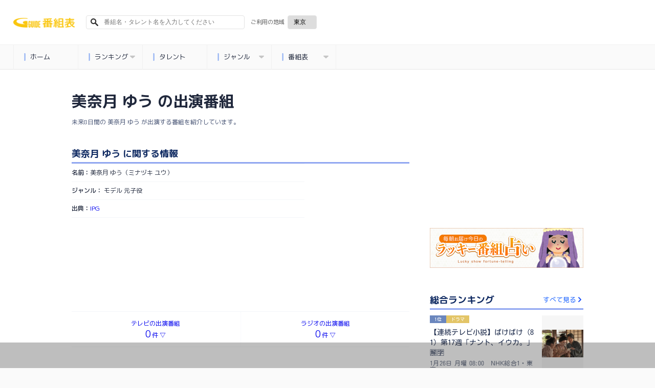

--- FILE ---
content_type: text/html; charset=utf-8
request_url: https://bangumi.org/talents/69125/programs
body_size: 5223
content:
<!DOCTYPE html>
<html lang="ja">
<head>
  <meta http-equiv="Content-Type" content="text/html; charset=UTF-8">
  <meta http-equiv="content-language" content="ja">
  <meta http-equiv="Pragma" content="no-cache">
  <meta http-equiv="Cache-Control" content="no-cache">
  <meta http-equiv="Expires" content="0">
  <meta charset="utf-8">
  <meta name="viewport" content="width=device-width, initial-scale=1.0, user-scalable=no"/>
  <meta name="google" content="notranslate">
  <link href="https://fonts.googleapis.com/css?family=M+PLUS+1p:400,500,700,800&display=swap&subset=japanese" rel="stylesheet">
  <link rel="icon" type="image/x-icon" href="https://bangumi.org/assets/favicon-a259208a1fa8f2059791c6b31d982740b11a5cce9d925a1e713919d1986c1f46.ico" />
  <link rel="apple-touch-icon-precomposed apple-touch-icon" type="image/png" href="https://bangumi.org/assets/apple_touch_icon-cc0e0f453617a05aeda0376b38a9c4b8cddb248ea0db0ea358e3ff0c7f2d1152.png" sizes="120x120" />

  <link rel="stylesheet" href="https://bangumi.org/assets/application-38b9a2acef6e5163b30fd4f8153a8d2059e0fa3bdc88bab80cce5953a739bb57.css" media="all" data-turbolinks-track="false" />

  
  <meta name='description' content="美奈月 ゆう（ミナヅキ ユウ）の未来8日間のテレビとラジオの出演番組情報です。"/>
  <meta name='keywords' content="美奈月 ゆう,テレビ,ラジオ,テレビ出演,ラジオ出演,番組,出演番組"/>
  <meta property="og:title" content="美奈月 ゆう（ミナヅキ ユウ）の出演番組一覧 - 番組表.Gガイド[放送局公式情報満載]"/>
  <meta property='og:description' content="美奈月 ゆう（ミナヅキ ユウ）の未来8日間のテレビとラジオの出演番組情報です。"/>
  <meta property="og:url" content="https://bangumi.org/talents/69125"/>
  <meta property="og:image" content="https://bangumi.org/assets/talent_og_image-1f3d9c7f29381312db89f0f425d72bef9914a082789bff517a17a20dfd967770.jpg">

  <link rel="canonical" href="https://bangumi.org/talents/69125"/>

  <meta name="twitter:card" content="summary_large_image">
  <meta name="twitter:title" content="美奈月 ゆう（ミナヅキ ユウ）の出演番組一覧 - 番組表.Gガイド[放送局公式情報満載]">
  <meta name="twitter:description" content="美奈月 ゆう（ミナヅキ ユウ）の未来8日間のテレビとラジオの出演番組情報です。">
  <meta name="twitter:image:src" content="https://bangumi.org/assets/talent_og_image-1f3d9c7f29381312db89f0f425d72bef9914a082789bff517a17a20dfd967770.jpg">
  <meta name='pv' content="{&quot;category&quot;:&quot;pv&quot;,&quot;name&quot;:&quot;美奈月 ゆう&quot;,&quot;talentId&quot;:69125}"/>

  <script>
    var pageSlots = [
      {
        slotName: '/80183133/ggb_talent_banner_320x100',
        sizes: [320, 100],
        divId: 'div-gpt-ad-1632707236363-0',
        hbEnabled: true,
      }, {
        slotName: '/80183133/ggb_talent_banner_320x100_for_pc',
        sizes: [320, 100],
        divId: 'div-gpt-ad-1632815889202-0',
        hbEnabled: true,
      }, {
        slotName: '/80183133/ggb_talent_banner_320x100',
        sizes: [[320, 100], [320, 50]],
        divId: 'div-gpt-ad-1710408163133-1',
        hbEnabled: true
      }, {
        slotName: '/80183133/ggb_talent_banner_320x100',
        sizes: [[320, 100], [320, 50]],
        divId: 'div-gpt-ad-1710408163133-2',
        hbEnabled: true
      }, {
        slotName: '/80183133/ggb_talent_banner_320x100',
        sizes: [[320, 100], [320, 50]],
        divId: 'div-gpt-ad-1710408163133-3',
        hbEnabled: true
      }, {
        slotName: '/80183133/ggb_talent_banner_320x100',
        sizes: [[320, 100], [320, 50]],
        divId: 'div-gpt-ad-1710408163133-4',
        hbEnabled: true
      }, {
        slotName: '/80183133/ggb_talent_banner_320x100',
        sizes: [[320, 100], [320, 50]],
        divId: 'div-gpt-ad-1710408163133-5',
        hbEnabled: true
      }, {
        slotName: '/80183133/ggb_talent_banner_320x100',
        sizes: [[320, 100], [320, 50]],
        divId: 'div-gpt-ad-1710408163133-6',
        hbEnabled: true
      }, {
        slotName: '/80183133/ggb_talent_banner_320x100',
        sizes: [[320, 100], [320, 50]],
        divId: 'div-gpt-ad-1710408163133-7',
        hbEnabled: true
      }, {
        slotName: '/80183133/ggb_talent_banner_320x100',
        sizes: [[320, 100], [320, 50]],
        divId: 'div-gpt-ad-1710408163133-8',
        hbEnabled: true
      }, {
        slotName: '/80183133/ggb_talent_banner_320x100',
        sizes: [[320, 100], [320, 50]],
        divId: 'div-gpt-ad-1710408163133-9',
        hbEnabled: true
      }, {
        slotName: '/80183133/ggb_talent_banner_320x100',
        sizes: [[320, 100], [320, 50]],
        divId: 'div-gpt-ad-1710408163133-11',
        hbEnabled: true
      }, {
        slotName: '/80183133/ggb_talent_banner_320x100',
        sizes: [[320, 100], [320, 50]],
        divId: 'div-gpt-ad-1710408163133-12',
        hbEnabled: true
      }, {
        slotName: '/80183133/ggb_talent_banner_320x100',
        sizes: [[320, 100], [320, 50]],
        divId: 'div-gpt-ad-1710408163133-13',
        hbEnabled: true
      }, {
        slotName: '/80183133/ggb_talent_banner_320x100',
        sizes: [[320, 100], [320, 50]],
        divId: 'div-gpt-ad-1710408163133-14',
        hbEnabled: true
      }, {
        slotName: '/80183133/ggb_talent_banner_320x100',
        sizes: [[320, 100], [320, 50]],
        divId: 'div-gpt-ad-1710408163133-15',
        hbEnabled: true
      }, {
        slotName: '/80183133/ggb_talent_banner_320x100',
        sizes: [[320, 100], [320, 50]],
        divId: 'div-gpt-ad-1710408163133-16',
        hbEnabled: true
      }, {
        slotName: '/80183133/ggb_talent_banner_320x100',
        sizes: [[320, 100], [320, 50]],
        divId: 'div-gpt-ad-1710408163133-17',
        hbEnabled: true
      }, {
        slotName: '/80183133/ggb_talent_banner_320x100',
        sizes: [[320, 100], [320, 50]],
        divId: 'div-gpt-ad-1710408163133-18',
        hbEnabled: true
      }, {
        slotName: '/80183133/ggb_talent_banner_320x100',
        sizes: [[320, 100], [320, 50]],
        divId: 'div-gpt-ad-1710408163133-19',
        hbEnabled: true
      },
    ];
  </script>


  <meta name="csrf-param" content="authenticity_token" />
<meta name="csrf-token" content="z_bpYWHDoQ58l6MiSL1Kg60cc-FddPx5B2xl-oYB1nY6rVJGOB06PMP9Za-dak_CFG0HO3ftOAHi3CJOFqSUIQ" />

  <title>美奈月 ゆう（ミナヅキ ユウ）の出演番組一覧 - 番組表.Gガイド[放送局公式情報満載]</title>

      <!-- Global site tag (gtag.js) - Google Analytics -->
      <script async src="https://www.googletagmanager.com/gtag/js?id=UA-69270791-1"></script>
      <script>
        window.dataLayer = window.dataLayer || [];
        function gtag(){dataLayer.push(arguments);}
        gtag('js', new Date());
        gtag('config', 'UA-69270791-1');
      </script>

  <!-- Google Adsリマケタグ YouTube広告用 -->
  <!-- Global site tag (gtag.js) - Google Ads: 726821081 -->
  <script async src="https://www.googletagmanager.com/gtag/js?id=AW-726821081"></script>
  <script>
    window.dataLayer = window.dataLayer || [];
    function gtag(){dataLayer.push(arguments);}
    gtag('js', new Date());
    gtag('config', 'AW-726821081');
  </script>

  <!-- Google Adsリマケタグ ATRAC -->
  <script async src="https://www.googletagmanager.com/gtag/js?id=AW-11040871062"></script>
  <script>
    window.dataLayer = window.dataLayer || [];
    function gtag(){dataLayer.push(arguments);}
    gtag('js', new Date());
    gtag('config', 'AW-11040871062');
  </script>

  <script type="text/javascript" src="//j.zucks.net.zimg.jp/rt?aid=c355536b16" async></script>

  <!-- Geniee Wrapper Head Tag -->
  <script>
    window.gnshbrequest = window.gnshbrequest || {cmd:[]};
    window.gnshbrequest.cmd.push(function(){
      window.gnshbrequest.registerPassback("1552746");
      window.gnshbrequest.registerPassback("1554473");
      window.gnshbrequest.registerPassback("1578719");
      window.gnshbrequest.registerPassback("1578720");
      window.gnshbrequest.registerPassback("1578721");
      window.gnshbrequest.registerPassback("1578722");
      window.gnshbrequest.registerPassback("1590658");  // issues-569
      window.gnshbrequest.registerPassback("1591163");  // issues-569
      window.gnshbrequest.forceInternalRequest();
    });
  </script>
  <script async src="https://securepubads.g.doubleclick.net/tag/js/gpt.js"></script>
  <script async src="https://cpt.geniee.jp/hb/v1/214315/540/wrapper.min.js"></script>
  <!-- /Geniee Wrapper Head Tag -->
  <script>
  var shareSlots = [
    {
      slotName: '/80183133/ggb_footer_overlay_banner',
      sizes: [[320, 50], [728, 90], [320, 100]],
      divId: 'div-gpt-ad-1707379061182-0',
      hbEnabled: true,
    }, {
      slotName: '/80183133/ggb_right_rectangle',
      sizes: [300, 250],
      divId: 'div-gpt-ad-1710851236427-0',
      hbEnabled: true,
    }, {
      slotName: '/80183133/ggb_footer_rectangle',
      sizes: [300, 250],
      divId: 'div-gpt-ad-1710850938679-0',
      hbEnabled: true,
    }
  ];
  let allSlots = [...shareSlots];

  const hasPageSlots = () => {
    return typeof pageSlots !== "undefined" && Array.isArray(pageSlots)
  }

  if (hasPageSlots()) {
    allSlots.push(...pageSlots);
  }
</script>
<!-- load DM wrapper containing PBJS library -->
<script async src="https://micro.rubiconproject.com/prebid/dynamic/14032.js"></script>
<script async src="https://securepubads.g.doubleclick.net/tag/js/gpt.js"></script>
<script>
  console.log(allSlots);
  const FAILSAFE_TIMEOUT = 3000;
  var slot;
  var hbSlots = [];
  var nonhbSlots = [];

  window.pbjs = window.pbjs || { que: [] };
  window.googletag = window.googletag || { cmd: [] };
  googletag.cmd.push(function() {
    googletag.pubads().disableInitialLoad();
    googletag.pubads().setTargeting("area", "42");
    googletag.pubads().enableSingleRequest();
    googletag.enableServices();
    // define slots
    allSlots.forEach(function(item) {
      slot = googletag.defineSlot(item.slotName, item.sizes, item.divId);
      slot.addService(googletag.pubads());
      if (item.hbEnabled) {
        hbSlots.push(slot);
      } else {
        nonhbSlots.push(slot);
      }
    });
    if (hbSlots.length) {
      // make an async header bidding request then refresh the header bidding slots
      requestHeaderBids().then(() => {
        googletag.pubads().refresh(hbSlots);
      });
    }
    if (nonhbSlots.length) {
      // make a refresh for the non header bidding slots
      googletag.pubads().refresh(nonhbSlots);
    }
  });

  function requestHeaderBids() {
    // call async promise object for DM
    const dmRequest = new Promise(resolve => {
      // request bids through DM and resolve on bids back
      pbjs.que.push(() => {
        pbjs.rp.requestBids({
          gptSlotObjects: hbSlots,
          callback: () => {
            googletag.cmd.push(() => {
              pbjs.setTargetingForGPTAsync();
            });
            return resolve();
          }
        });
      });
    });
    // return promise object when both APS and DM promise objects are resolved or if failsafe timeout expires
    return new Promise(resolve => {
      Promise.race([
        Promise.all([dmRequest]),
        new Promise(res => setTimeout(res, FAILSAFE_TIMEOUT))
      ]).then(() => {
        resolve();
      });
    });
  }
</script>
</head>
<body>
  <div id="ca-interstitial-ad-container"></div>

<script type="text/javascript">
const isSp = window.matchMedia("(max-width: 1000px)").matches;
const caAdContainer = document.getElementById("ca-interstitial-ad-container");

const html = isSp
  ? `
    <div class="ca_profitx_ad_container ca_profitx_mediaid_5751 ca_profitx_pageid_36955">
      <div class="ca_profitx_ad" data-ca-profitx-ad data-ca-profitx-tagid="43387" data-ca-profitx-spotid="pfxad_43387" data-ca-profitx-pageid="36955"></div>
      <div class="ca_profitx_ad" data-ca-profitx-ad data-ca-profitx-tagid="43388" data-ca-profitx-spotid="pfxad_43388" data-ca-profitx-pageid="36955"></div>
    </div>
  `
  : `
    <div class="ca_profitx_ad_container ca_profitx_mediaid_5751 ca_profitx_pageid_36956">
      <div class="ca_profitx_ad" data-ca-profitx-ad data-ca-profitx-tagid="43389" data-ca-profitx-spotid="pfxad_43389" data-ca-profitx-pageid="36956"></div>
      <div class="ca_profitx_ad" data-ca-profitx-ad data-ca-profitx-tagid="43390" data-ca-profitx-spotid="pfxad_43390" data-ca-profitx-pageid="36956"></div>
    </div>
  `;

caAdContainer.innerHTML = html;

const script = document.createElement("script");
script.src = "https://cdn.caprofitx.com/media/5751/pfx.js";
script.type = "text/javascript";
script.charset = "utf-8";
script.async = true;
script.setAttribute("data-ca-profitx-js", "");
script.setAttribute(
  "data-ca-profitx-pageid",
  isSp ? "36955" : "36956"
);
document.body.appendChild(script);
console.log(`ca_profitx_ad is ${isSp ? "sp" : "pc"}`);
</script>
  <div id="interstitial_from_other"></div>

<script type="text/javascript">
(function () {
const ref = document.referrer;
if (!ref) return;

let refHost;
try { refHost = new URL(ref).hostname; } catch { return; }

const curHost = window.location.hostname;
if (!refHost || refHost === curHost) return;

const interstitialFromOther = document.getElementById("interstitial_from_other");
if (!interstitialFromOther) return

const _isSp = window.matchMedia("(max-width: 1000px)").matches;
const htmlFromOther = _isSp
  ? `
    <div class="ca_profitx_ad_container ca_profitx_mediaid_5751 ca_profitx_pageid_36963">
      <div class="ca_profitx_ad" data-ca-profitx-ad data-ca-profitx-tagid="43397" data-ca-profitx-spotid="pfxad_43397" data-ca-profitx-pageid="36963"></div>
      <div class="ca_profitx_ad" data-ca-profitx-ad data-ca-profitx-tagid="43398" data-ca-profitx-spotid="pfxad_43398" data-ca-profitx-pageid="36963"></div>
    </div>
  `
  : `
    <div class="ca_profitx_ad_container ca_profitx_mediaid_5751 ca_profitx_pageid_36962">
      <div class="ca_profitx_ad" data-ca-profitx-ad data-ca-profitx-tagid="43399" data-ca-profitx-spotid="pfxad_43399" data-ca-profitx-pageid="36962"></div>
      <div class="ca_profitx_ad" data-ca-profitx-ad data-ca-profitx-tagid="43400" data-ca-profitx-spotid="pfxad_43400" data-ca-profitx-pageid="36962"></div>
    </div>
  `;
interstitialFromOther.innerHTML = htmlFromOther;

const _script = document.createElement("script");
_script.setAttribute("data-ca-profitx-pageid", _isSp ? "36963" : "36962");
_script.setAttribute("src", "https://cdn.caprofitx.com/media/5751/pfx.js");
_script.setAttribute("type", "text/javascript");
_script.setAttribute("charset", "utf-8");
_script.setAttribute("data-ca-profitx-js", "");
_script.async = true;

interstitialFromOther.appendChild(_script);
})();
</script>

  <!-- DCA用DV360 remarketing用iframeタグ -->
  <!--
  Start of Floodlight Tag: Please do not remove
  Activity name of this tag: ipg_ggb_retargeting202104
  URL of the webpage where the tag is expected to be placed: https://bangumi.org/
  This tag must be placed between the <body> and </body> tags, as close as possible to the opening tag.
  Creation Date: 04/25/2021
  -->
  <script type="text/javascript">
  var axel = Math.random() + "";
  var a = axel * 10000000000000;
  document.write('<iframe src="https://10835457.fls.doubleclick.net/activityi;src=10835457;type=invmedia;cat=ipg_g00;dc_lat=;dc_rdid=;tag_for_child_directed_treatment=;tfua=;npa=;gdpr=${GDPR};gdpr_consent=${GDPR_CONSENT_755};ord=' + a + '?" width="1" height="1" frameborder="0" style="display:none"></iframe>');
  </script>
  <noscript>
  <iframe src="https://10835457.fls.doubleclick.net/activityi;src=10835457;type=invmedia;cat=ipg_g00;dc_lat=;dc_rdid=;tag_for_child_directed_treatment=;tfua=;npa=;gdpr=${GDPR};gdpr_consent=${GDPR_CONSENT_755};ord=1?" width="1" height="1" frameborder="0" style="display:none"></iframe>
  </noscript>
  <!-- End of Floodlight Tag: Please do not remove -->
  <!-- DCA用DV360 remarketing用iframeタグ / END -->



<section class="talent webbase" id="main-content">
  <main>
    <!-- -------------left------------- -->
    <div id="left_column">
      <div id="ggb_talent_detail">

        <div class="page_title">
          <h1>美奈月 ゆう の出演番組</h1>
          <p class="overview">未来8日間の 美奈月 ゆう が出演する番組を紹介しています。</p>
        </div>

        <div class="programlist" id="programlist">
          <!-- Programlist -->
          <div class="shortcut-link">
            <p class="btn"><a href="#tv-programs">テレビの出演番組<br><span>0</span>件 ▽</a></p>
            <p class="line"></p>
            <p class="btn"><a href="#radio-programs">ラジオの出演番組<br><span>0</span>件 ▽</a></p>
          </div>

          <div class="h2_box tv-programs" id="tv-programs">
            <h2>美奈月 ゆう のテレビ出演番組</h2>
          </div>
          <p class="h2_supplement">
            対象期間　
            1月26日
            - 2月2日
            　0件
          </p>

            <p class="h2_supplement">該当するテレビ番組はありません</p>

          <div class="h2_box radio-programs" id="radio-programs">
            <h2>美奈月 ゆう のラジオ出演番組</h2>
          </div>
          <p class="h2_supplement">
            対象期間　
            1月19日
            - 2月2日
            　0件
          </p>

            <p class="h2_supplement">該当するラジオ番組はありません</p>
        </div>

      </div>
    </div>

  </main>
</section>

<script src="https://bangumi.org/assets/application-7e4d1b734c3d2c59f6ef19d22e2f41670285cb2c7c62bee8a84eebdffc7ee4c4.js" data-turbolinks-track="false"></script>
<script>
    gtag('event', 'view', {
        'event_category': 'setting_area',
        'event_label': '42'
    });
</script>

  <script type="text/javascript">
      var RANKING_API_URL = "https://pb-api.ggmservice.net/ranking/";
      GGM_HEADER.execute();
      GGM_TALENT.execute();
      GGM_RIGHT_COLUMN.execute('talent');
      GGM_DL_LINK.execute('talent');
      CATCH_MENU.execute();
  </script>

  <!-- aws-sdk -->
<script src="https://sdk.amazonaws.com/js/aws-sdk-2.283.1.min.js"></script>
<script type="text/javascript">
    window.addEventListener('load', function () {
        const KINESIS_ID = "ap-northeast-1:87f42619-a223-4b57-b379-ef517caa2744";
        const KINESIS_STREAM_NAME = "prd-ggb-action-log-fs-stream";
        ACTION_LOG.execute(KINESIS_ID, KINESIS_STREAM_NAME);
    })
</script>

</body>
</html>


--- FILE ---
content_type: text/html; charset=utf-8
request_url: https://www.google.com/recaptcha/api2/aframe
body_size: 85
content:
<!DOCTYPE HTML><html><head><meta http-equiv="content-type" content="text/html; charset=UTF-8"></head><body><script nonce="8x051F5PO1HFap2l6yShXQ">/** Anti-fraud and anti-abuse applications only. See google.com/recaptcha */ try{var clients={'sodar':'https://pagead2.googlesyndication.com/pagead/sodar?'};window.addEventListener("message",function(a){try{if(a.source===window.parent){var b=JSON.parse(a.data);var c=clients[b['id']];if(c){var d=document.createElement('img');d.src=c+b['params']+'&rc='+(localStorage.getItem("rc::a")?sessionStorage.getItem("rc::b"):"");window.document.body.appendChild(d);sessionStorage.setItem("rc::e",parseInt(sessionStorage.getItem("rc::e")||0)+1);localStorage.setItem("rc::h",'1769378860247');}}}catch(b){}});window.parent.postMessage("_grecaptcha_ready", "*");}catch(b){}</script></body></html>

--- FILE ---
content_type: image/svg+xml
request_url: https://bangumi.org/assets/fa-search-fa300afd28b05b8649c0bf4266b070b3d9c01d3833d3f845bfc3a02f327eef1a.svg
body_size: 674
content:
<?xml version="1.0" encoding="UTF-8"?>
<svg id="_レイヤー_1" data-name="レイヤー_1" xmlns="http://www.w3.org/2000/svg" version="1.1" viewBox="0 0 100 100">
  <!-- Generator: Adobe Illustrator 29.5.1, SVG Export Plug-In . SVG Version: 2.1.0 Build 141)  -->
  <defs>
    <style>
      .st0 {
        fill: #333;
      }
    </style>
  </defs>
  <path class="st0" d="M37.3,74.7C16.8,74.7,0,57.9,0,37.3S16.8,0,37.3,0s37.3,16.8,37.3,37.3-16.8,37.3-37.3,37.3ZM37.3,14.5c-12.6,0-22.9,10.3-22.9,22.9s10.3,22.9,22.9,22.9,22.9-10.3,22.9-22.9-10.3-22.9-22.9-22.9Z"/>
  <path class="st0" d="M91.6,100c-2.2,0-4.3-.8-6-2.5l-30.1-30.1c-3.3-3.3-3.3-8.6,0-11.9,3.3-3.3,8.6-3.3,11.9,0l30.1,30.1c3.3,3.3,3.3,8.6,0,11.9-1.6,1.6-3.8,2.5-6,2.5Z"/>
  <circle class="st0" cx="91.6" cy="91.6" r="3.6"/>
</svg>

--- FILE ---
content_type: text/javascript;charset=UTF-8
request_url: https://micro.rubiconproject.com/prebid/dynamic/14032.js
body_size: 144909
content:
//14032_ggd_pc_exp.6-16 14032 dms2
var wrapper=(()=>{function Ae(t,r){r=r.split?r.split("."):r;for(let i=0;i<r.length;i++)t=t?t[r[i]]:void 0;return t===void 0?void 0:t}function Z(t){return toString.call(t)==="[object Object]"}function Pe(t,r,{checkTypes:i=!1}={}){if(t===r)return!0;if(typeof t=="object"&&t!==null&&typeof r=="object"&&r!==null&&(!i||t.constructor===r.constructor)){if(Object.keys(t).length!==Object.keys(r).length)return!1;for(let d in t)if(Object.hasOwn(r,d)){if(!Pe(t[d],r[d],{checkTypes:i}))return!1}else return!1;return!0}else return!1}function $(t,...r){if(!r.length)return t;let i=r.shift();if(Z(t)&&Z(i))for(let d in i)Z(i[d])?(t[d]||Object.assign(t,{[d]:{}}),$(t[d],i[d])):Array.isArray(i[d])?t[d]?Array.isArray(t[d])&&i[d].forEach(p=>{let c=1;for(let u of t[d])if(Pe(u,p)){c=0;break}c&&t[d].push(p)}):Object.assign(t,{[d]:[...i[d]]}):Object.assign(t,{[d]:i[d]});return $(t,...r)}var K,Te=new Map,Oe=(t="pbjs")=>{window[t]=window[t]||{},window[t].rp=window[t].rp||{},window[t].que=window[t].que||[];let r=window[t];return Te.set(t,r),(!K||t==="pbjs")&&(K=r),r},De=(t,r,i="unshift")=>{let d=r||nt();d?.libLoaded?t():d?.que?.[i](t)},z=()=>(window.googletag=window.googletag||{},window.googletag.cmd=window.googletag.cmd||[],window.googletag);function b(){return K}function nt(t){return t?Te.get(t):K}function Me(){return typeof window?.googletag?.pubads?.()?.getSlots=="function"}function it(){return window&&window.crypto&&window.crypto.getRandomValues?crypto.getRandomValues(new Uint8Array(1))[0]%16:Math.random()*16}function se(t){return t?(t^it()>>t/4).toString(16):("10000000-1000-4000-8000"+-1e11).replace(/[018]/g,se)}var de={isAllowed:!1,hasPublisherConsents(){if(this.isAllowed)return!0;let t=b();return t.rp.getConfig("consentManagement.gdpr")?this.isAllowed?!0:(t.onEvent("bidRequested",function i(d){let p=d?.[0]?.gdprConsent?.vendorData?.publisher?.consents?.["1"]===!0||!1,c=d?.[0]?.gdprConsent?.vendorData?.purpose?.consents?.["1"]===!0||!1;p&&c&&(this.isAllowed=!0,t.offEvent("bidRequested",i))}),!1):!0}};function ze(t,r){!r||!t?.bidsWon?.length||t.bidsWon.forEach(i=>{i.ledgers=i.ledgers||[],i.ledgers.push({...r})})}function ke(t,r){if(!r||!t.auctions)return;let{auctions:i}=t;for(let d of i)d.ledgers||(d.ledgers=[]),d.ledgers.push({...r})}var Re=typeof window<"u",at=Re&&window.location?.href.includes("pbjs_debug=true"),ot=()=>at||b()?.logging||b()?.getConfig?.("debug"),st=["debug","info","warn","error"],dt=(t,r,i)=>{if(!(!Re||!ot()))try{console[t](...pt(i,`${t.toUpperCase()}: ${r}`))}catch{}},ct="Prebid-DM";var A=(()=>{let t={};return(r="")=>t[r]||=st.reduce((i,d)=>({...i,[d]:(...p)=>dt(d,r,p)}),{})})(),pt=(t,r)=>[`%c${ct}`,"display:inline-block;color:#fff;background:#4dc33b;padding:1px 4px;border-radius:3px;",r,...t].filter(Boolean);var C=A("DM Events:"),lt={AD_UNITS_CONFIGURED:"adUnitsConfigured",DM_INITIALIZED:"dmInitialized",EARLY_CONFIG_READY:"earlyConfigReady",DM_PREBID_CONFIG_READY:"dmPrebidConfigReady"},ut=new Set(Object.values(lt)),G=Object.create(null),X=Object.create(null);function ft(t,r,i){if(typeof r!="function"){C.warn(`Callback for event ${t} is not a function`);return}if(i!==void 0&&(typeof i!="string"||i==="")){C.warn(`Id for event ${t} is not a valid string`);return}if(!ut.has(t)){C.warn(`Event ${t} does not exist`);return}if(i!==void 0)if(X[i]===void 0)X[i]=r;else{C.warn(`Id for event ${t} is already in use`);return}return G[t]||(G[t]=[]),G[t].push({handler:r,id:i}),()=>je(t,i||r)}function je(t,r){let i=G[t];if(!i){C.warn(`No listeners found for event ${t}`);return}if(typeof r!="string"&&typeof r!="function"){C.warn(`offEvent argument for event ${t} is not a string or function`);return}let d,p;typeof r=="string"?d=r:p=r,G[t]=i.filter(c=>d!==void 0&&c.id===d?(delete X[d],!1):p&&c.handler===p?(c.id&&delete X[c.id],!1):!0)}function V(t,...r){C.info(`Emitting event for "${t}"`);let i=G[t];if(!(!i||i.length===0))for(let{handler:d}of i.slice())try{d(...r)}catch(p){C.error(`onEvent handler error for "${t}":`,p)}}function Ce(){let t=b();t.rp.onEvent=ft,t.rp.offEvent=je}function mt(t=null,r="DM Config"){let i=A(`${r}:`),d={},p={};function c(u){Object.entries(u).forEach(([g,I])=>{p[g]&&p[g].forEach(v=>v(I))})}return{getConfig:function(u,g){if(typeof g=="function"){p[u]=p[u]||[],p[u].includes(g)||p[u].push(g);return}return u?Ae(d,u):d},mergeConfig:function(u){if(!Z(u)){i.error("mergeConfig input must be an object");return}if((t||b())?.rp?.hasAppliedPrebidSetConfig){i.warn("Config already applied to prebid - Use pbjs.setConfig");return}d=$(d,u),c(u)},applyConfig:function(){let u=t||b();if(u?.rp?.hasAppliedPrebidSetConfig){i.warn("Config already applied to prebid. Skipping");return}V("dmPrebidConfigReady"),i.info("Setting the following Config for Prebid.js: ",JSON.parse(JSON.stringify(d))),u.setConfig(d),u.rp.hasAppliedPrebidSetConfig=!0},resetConfig:function(){d={},Object.keys(p).forEach(u=>delete p[u])}}}var q=mt(null,"DM Config");var ce=A("DM Helpers:");function Ve(t){let r=b();r.rp.magniteAnalyticsHandlers=r.rp.magniteAnalyticsHandlers||{},r.rp.magniteAnalyticsHandlers.dm=function(d){ze(d,t),ke(d,t)};let i=globalThis.googletag&&globalThis.googletag.pubads&&typeof globalThis.googletag.pubads().getSlots=="function";ce.info(`GPT was ${i?"":"NOT"} found and ready on the page`),r.rp.setCustomPbAdSlotFunction=function(d){function p(c,u){try{let g=globalThis.googletag.pubads().getSlots().filter(I=>I.getSlotElementId()===c.code);if(g.length===0){ce.warn(`Could not find gpt slot on page for adServerAdSlot: ${u} and adUnit: `,c);return}else if(g.length===1)return d(c,g[0]);return}catch(g){ce.error("Error occured trying to run custom slot function: ",g)}}if(r.rp.hasAppliedPrebidSetConfig){let c=r.getConfig("gptPreAuction")||{};c.customPreAuction=p,r.setConfig({gptPreAuction:c})}else r.rp.mergeConfig({gptPreAuction:{customPreAuction:p}})},r.rp.hasAppliedPrebidSetConfig=!1,r.rp.getConfig=q.getConfig,r.rp.mergeConfig=q.mergeConfig,r.rp.applyPrebidSetConfig=q.applyConfig}function Le(t){let r=b(),i=r.getConfig("rubicon")||{};i.int_type="dmpbjs",i.wrapperName=t.wrapperName,i.wrapperFamily=t.familyName,i.waitForGamSlots=t.waitForGam,i.analyticsBatchTimeout=t.analyticsTimeout,i.singleRequest=t.singleRequest,i.dmBilling=t.dmBilling,i.wrapperModels=t.wrapperModels||void 0,i.accountId=t.accountId,r.rp.mergeConfig({rubicon:i})}function Ue(t){let r=b(),i={};u(t.gdpr)&&d()&&(i.gdpr=t.gdpr),u(t.usp)&&p()&&(i.usp=t.usp),u(t.gpp)&&c()&&(i.gpp=t.gpp),u(i)&&r.rp.mergeConfig({consentManagement:i});function d(){if(r.rp&&r.rp.hasCustomCmp)return!1;if(typeof(window.__cmp||window.__tcfapi)=="function"||window.$sf&&window.$sf.ext&&typeof window.$sf.ext.cmp=="function")return!0;try{if(typeof(window.top.__cmp||window.top.__tcfapi)=="function")return!0}catch{}for(var g=window;g!==window.top;){g=g.parent;try{if(g.frames.__cmpLocator)return!0}catch{}try{if(g.frames.__tcfapiLocator)return!0}catch{}}return!1}function p(){return!(r.rp&&r.rp.hasCustomUspCmp)}function c(){let g=!1,I=!1,v=window;for(r.rp&&r.rp.hasCustomGppCmp&&(g=!0);!g&&!I;){try{typeof v.__gpp=="function"&&(I=!0)}catch{}try{v.frames.__gppLocator&&(I=!0)}catch{}v===window.top&&(g=!0),v=v.parent}return I}function u(g){return!!(g&&Object.keys(g).length)}}var ee=class extends EventTarget{constructor(){super()}};var Ne=A("DM Analytics Dispatcher Logging:");function Fe(){let t=b();t.rp=t.rp||{},t.rp.eventDispatcher=t.rp.eventDispatcher||new ee,t.rp.eventDispatcher.addEventListener("beforeSendingMagniteAnalytics",r=>{let{detail:i}=r;for(let[d,p]of Object.entries(t.rp.magniteAnalyticsHandlers||{})){Ne.debug(`Running Magnite Analytics callback for module: ${d}`);try{p(i)}catch(c){Ne.warn(`Error in ${d} callback: ${c}`)}}})}var F=A("DM deferredRendering:"),pe=t=>{let r=b();r.rp.deferredAdUnits[t.adUnitCode].rendered=!0,r.rp.deferredAdUnits[t.adUnitCode].winningBid=t,F.debug("deferredBidWonHandler fired for deferred adUnit:",t.adUnitCode),r.offEvent("bidWon",pe,t.adUnitCode)},We=t=>t.filter(r=>Object.hasOwn(b().rp.deferredAdUnits,r)),Be=t=>{t.forEach(r=>{F.debug("bidsBackHandler setting deferredBidWonHandler for deferred adUnit:",r),b().onEvent("bidWon",pe,r)})},He=t=>{let r=b(),i=new Set(t),d=z();d.pubads().getSlots().forEach(function(p){let c=null,u=p.getSlotElementId(),g=p.getAdUnitPath(),I=p.getOutOfPage();if(i.has(u)?c=u:i.has(g)&&(c=g),!I||!c)return;let v=function(P){let _=P.slot.getSlotElementId(),y=P.slot.getAdUnitPath();if(_===c||y===c){if(r.rp.deferredAdUnits[c].rendered){let T=r.rp.deferredAdUnits[c].winningBid;if(r.triggerBilling(T),F.debug("triggerBilling called for deferred adUnit:",c,"with winningBid:",T),delete r.rp.deferredAdUnits[c],p.getOutOfPage()){F.debug("impressionViewable resizing GPT iframe for adUnit:",c);try{let W=document.getElementById(_),B=W?W.querySelector("iframe"):null;if(B){let j=B.contentWindow.document,H=j.getElementById("ad_position_box"),M=j.getElementById("creative"),Q=j.getElementById("card");M&&H&&!Q&&(H.style.display="flex",H.style.flexDirection="column",M.style.display="flex",M.style.alignItems="center",M.style.justifyContent="center",M.style.width="100%",M.style.height="100%",M.style.marginTop="auto");let L=j.getElementById("ad_iframe");L.style.width=T.width+"px",L.style.height=T.height+"px",L.contentDocument&&L.contentDocument.body&&(L.contentDocument.body.style.margin="0px")}}catch(W){F.warn("impressionViewableHandler error:",W)}}}else delete r.rp.deferredAdUnits[c],r.offEvent("bidWon",pe,c);F.debug("impressionViewableHandler removing eventListener for adUnit:",c),d.pubads().removeEventListener("impressionViewable",v)}};F.debug("bidsBackHandler setting up impressionViewable eventListener for deferred adUnit:",c),d.pubads().addEventListener("impressionViewable",v)})};var m=A("DM hpbv2:"),gt=de.hasPublisherConsents.bind(de),$e=()=>{let t=b();try{let r={"300x251":[300,250],"300x252":[300,250],"300x601":[300,600],"300x602":[300,600],"160x601":[160,600],"728x91":[728,90],"728x92":[728,90],"970x91":[970,90]},i=function(e,n){if(Array.isArray(e)){for(let a=0;a<e.length;a++)if(n(e[a]))return e[a]}},d=function(e){try{return JSON.parse(JSON.stringify(e))}catch{return e}},p=function(e){return Array.isArray(e)&&typeof e[0]=="number"&&(e=[e]),e},c=function(e){return e&&e.mediaTypes&&e.mediaTypes.banner&&e.mediaTypes.banner.responsiveSizes?ae(e.mediaTypes.banner.responsiveSizes,U()):p(e&&e.mediaTypes&&e.mediaTypes.banner&&e.mediaTypes.banner.sizes)},u=function(){let e=t.getConfig("rubicon")||{};e.int_type!=="dmpbjs"&&(e.int_type="dmpbjs",t.setConfig({rubicon:e}))},g=function(e,n){return e.some(a=>{let o=n?typeof a.getWidth=="function":a&&typeof a.w=="number",s=n?typeof a.getHeight=="function":a&&typeof a.h=="number";return n?!o||!s:a==="fluid"})},I=function(e,n,a){if(a)return!0;let o=U(),s=n&&e.getSizes(o[0],o[1])||e.sizes;return s?g(s,n):!1},v=function(e){let n=U(),a=e.getSizes(n[0],n[1]);if(a)return a.filter(function(o){return typeof o.getHeight!="function"||typeof o.getWidth!="function"?(m.warn('skipping "fluid" ad size for gpt slot:',y(e,!0)),!1):!0}).map(function(o){return[o.getWidth(),o.getHeight()]})},P=function(e){return(e.sizes||[]).map(function(n){return[n.w,n.h]})},_=function(e){let n=e.getTargetingMap(),a={};for(let o in n)a[o]=n[o].map(function(s){return s});return a},y=function(e,n){return n?e.getAdUnitPath()+"&"+e.getSlotElementId():e.divId?e.name+"&"+e.divId:e.name},R=function(e,n){return{name:y(e,n),sizes:n?v(e):P(e),targeting:n?_(e):e.ortb2Imp||{}}},T=function(e,n,a,o,s){let f=s&&(o&&s[e.getSlotElementId()]||s[e.name]||s.__global__)||o&&!e.getOutOfPage()&&v(e)||o&&e.getOutOfPage()&&[]||P(e);if(f&&f.length)f=H(f),f=B(f,n);else if(!W(e,o)&&n&&n.length||o&&e.getOutOfPage())f=n;else return m.warn("slot:",y(e,o),"does not have any sizes or sizeMapping sizes defined"),[];return f=B(f,a),f},W=function(e,n){return t.rp.sizeMappings&&(n&&t.rp.sizeMappings[e.getSlotElementId()]||!n&&t.rp.sizeMappings[e.name]||t.rp.sizeMappings.__global__)},B=function(e,n){return n?M(e,n):e},j=function(e,n){return Object.prototype.hasOwnProperty.call(e,"mediaTypes")&&Object.prototype.hasOwnProperty.call(e.mediaTypes,n)},H=function(e){return Array.isArray(e)?e.map(function(n){return Array.isArray(n)&&r[n.join("x")]||n}):e},M=function(e,n){return e.filter(function(a){return Q(a,n)})},Q=function(e,n){return n.some(function(a){return e[0]===a[0]&&e[1]===a[1]})},L=function(e){if(e.mediaTypes&&e.mediaTypes.nativeTheme&&Array.isArray(e.mediaTypes.nativeTheme.nativeThemeRefs)){let n=JSON.parse(JSON.stringify(e.mediaTypes.nativeTheme));delete n.nativeThemeRefs;let a=e.mediaTypes.nativeTheme.nativeThemeRefs.reduce((o,s)=>{let l=t.rp.nativeThemeMap[s.nativeThemeRevId];if(l){var f={isNds:!0,sendTargetingKeys:!1,rendererUrl:l.rendererUrl,ortb:{...n,...l.ortb}};o.push(f)}return o},[]);a.length>0&&(e.mediaTypes.native=a.length===1?a[0]:a,delete e.mediaTypes.nativeTheme)}},te=function(e){if(!e.mediaTypes||typeof e.mediaTypes!="object"||!Object.keys(e.mediaTypes).length){try{e.mediaTypes=JSON.parse(JSON.stringify(t.rp.mtoConfigMap[e.mtoRevId].mediaTypes)),t.rp.nativeThemeMap&&L(e)}catch(n){return m.error("Unable to resolve the mediaTypes for adUnitPattern:",e.aupname,n),!1}delete e.mtoRevId}return!0},ge=function(e,n,a,o,s){return i(n,function(l){let f=!1,w=a?e.getAdUnitPath():e.name,E=a?e.getSlotElementId():s?e.divId:"",x=!l.slotPattern||l.slotPattern.test(w),N=!l.divPattern||l.divPattern.test(E),O=U();if(f=x&&N,f&&(f=te(l)),f&&Y)try{f=Y({gptSlot:e,adUnitPattern:l}),f||m.warn("adUnitPattern:",l.aupname,"did not match slot:",y(e,a),`because filtered out by custom mapping function
custom mapping params:`,l.customMappingParams,"ad server targeting:",a?_(e):{},"ortb2Imp:",e.ortb2Imp||{})}catch(k){m.warn("custom mapping function error:",k)}if(f&&l.ortb2Imp?.instl===1&&gt())try{let k=l.ortb2Imp.ext?.data?.fcap||6e5,D=JSON.parse(localStorage.getItem("__lsv__")||"[]")?.[0];f=D?Date.now()-D>k:!0,f||m.warn("adUnitPattern:",l.aupname,"did not match OOP slot:",y(e,a),`because filtered out by instl fcap
instl fcap:`,k,"last instl:",D,"time remaining:",Date.now()-D)}catch(k){m.warn("instl mapping function error:",k)}if(f&&j(l,"native")){var oe=l.mediaTypes.native.isNds||Array.isArray(l.mediaTypes.native)&&l.mediaTypes.native.length&&l.mediaTypes.native[0].isNds;if(f=I(e,a,oe),!f)return m.warn("adUnitPattern:",l.aupname,'excluded because "fluid" size not found for native slot:',y(e,a),`
on-page sizes:`,a?e.getSizes():P(e)),!1}if(f){if(j(l,"banner")&&(l.filteredSizes=T(e,c(l),p(t.rp.sizes),a,o),l.filteredSizes.length===0))return m.warn("adUnitPattern:",l.aupname,"did not match slot:",y(e,a),"because all slot sizes filtered out for viewport:",O[0]+"x"+O[1],`
DM expected sizes:`,l.mediaTypes.banner.responsiveSizes?ae(l.mediaTypes.banner.responsiveSizes,O):d(l.mediaTypes.banner.sizes),"on-page sizes:",a?e.getSizes(O[0],O[1]):d(P(e))),!1;m.debug("adUnitPattern/slot match found for adUnitPattern:",l.aupname,"slot:",y(e,a),`
DM adUnitPattern Object:`,d(l),`
slot Object:`,R(e,a))}return f})},be=function(e,n,a,o,s,l){let f=ie(o);return e.reduce(function(w,E){let x=ge(E,n,a,s,l);if(x&&x.mediaTypes&&Array.isArray(x.mediaTypes.native)){let N=JSON.parse(JSON.stringify(x.mediaTypes));for(let O=0;O<N.native.length;O++)x.mediaTypes.native=N.native[O],w.push(re(E,x,a,f)),x.mediaTypes={};x.mediaTypes=N}else w.push(re(E,x,a,f));return w},[]).filter(function(w){return w})},ye=function(e,n){e.ortb2Imp=e.ortb2Imp||{},n&&Object.prototype.hasOwnProperty.call(n,"ortb2Imp")&&(e.ortb2Imp=$(e.ortb2Imp,n.ortb2Imp)),e.ortb2Imp.ext=e.ortb2Imp.ext||{},e.ortb2Imp.ext.data=e.ortb2Imp.ext.data||{},e.ortb2Imp.ext.data.aupname=e.aupname,typeof n<"u"&&n.getSlotElementId&&typeof n.getSlotElementId=="function"?e.ortb2Imp.ext.data.divId=n.getSlotElementId():(e.ortb2Imp.ext.data.divId=n&&n.divId,n&&n.name&&(e.ortb2Imp.ext.gpid=e.ortb2Imp.ext.gpid||(n.divId?n.name+"#"+n.divId:n.name)))},re=function(e,n,a,o){if(n)try{let s=JSON.parse(JSON.stringify(n));return s.code=a?e.getSlotElementId():e.divId||e.name,s.mediaTypes&&s.mediaTypes.banner&&(s.mediaTypes.banner.sizes=s.filteredSizes),s.bids.forEach(function(l){J(l,o)}),s.transactionId||(s.transactionId=se()),ye(s,e),s.ortb2Imp.instl===1&&(s.deferBilling=!0,t.rp.deferredAdUnits[s.code]={rendered:!1,winningBid:null}),delete s.filteredSizes,delete s.responsiveSizes,delete s.slotPattern,delete s.divPattern,delete s.aupname,s}catch(s){m.error("error parsing adUnit:",s)}else m.warn("createAdUnit: no adUnitPattern found for slot:",y(e,a))},he=function(e){return e.filter(function(n){if(typeof n.slotPattern<"u")try{n.slotPattern=new RegExp(n.slotPattern,"i")}catch{return m.error("error converting slot pattern: ('"+n.slotPattern+"'); adUnitPattern excluded"),!1}if(typeof n.divPattern<"u")try{n.divPattern=new RegExp(n.divPattern,"i")}catch{return m.error("error converting div pattern: ('"+n.divPattern+"'); adUnitPattern excluded"),!1}return!0})},ne=/##data\.(.+?)##/g,qe=/^##data\.([^#\s]+)##$/,J=function(e,n,a){let o=e[a]==null?e:e[a];(a||a===0)&&typeof o=="string"?et(e,n,a,o):typeof o=="object"&&(Array.isArray(o)?o.forEach(function(s,l){J(o,n,l)}):Object.keys(o).forEach(function(s){J(o,n,s)}))},et=function(e,n,a,o){if(ne.lastIndex=0,!ne.test(o))return;var s=qe.exec(o);if(s){n&&Object.prototype.hasOwnProperty.call(n,s[1])?e[a]=n[s[1]]:delete e[a];return}let l=o.replace(ne,function(f,w){return typeof n[w]=="object"?JSON.stringify(n[w]):n[w]===void 0?"":n[w]});e[a]=l||""},ie=function(e){return typeof e=="object"?JSON.parse(JSON.stringify(e)):e};t.rp=t.rp||{},t.rp.featuresUsed={wrapper:{},page:{}};let S=e=>{try{let n=t.rp.wrapperLoaded?"page":"wrapper";t.rp.featuresUsed[n][e]=t.rp.featuresUsed[n][e]||0,t.rp.featuresUsed[n][e]+=1}catch(n){m.warn(`Unable to log feature ${e}: `,n)}},_e=()=>{t.rp.sizes&&S("rp.sizes"),t.rp.hasCustomCmp&&S("rp.hasCustomCmp"),t.rp.sizeMappings&&Object.keys(t.rp.sizeMappings).length&&S("rp.sizeMappings")};t.rp.adUnitPatterns=[],t.rp.addAdunitPatterns=function(e){S("addAdunitPatterns"),m.debug("addAdUnitPatterns:",e),t.rp.adUnitPatterns=t.rp.adUnitPatterns.concat(he(e))};let tt=function(e){t.rp.bt&&t.rp.bt.loaded&&(t.rp.bt.adUnits=t.rp.bt.adUnits||[],e.forEach(n=>{let a=t.rp.bt.adUnits.findIndex(o=>o.code===n.code);a!==-1?t.rp.bt.adUnits[a]=n:t.rp.bt.adUnits.push(n)}))};t.rp.deferredAdUnits={},t.rp.requestBids=function(e){let n=window.googletag,a=typeof e.callback=="function";S("requestBids"),Object.keys(e).forEach(x=>S(`requestBids-${x}`)),S(`callback${a?"Used":"NotUsed"}`),_e(),m.info("requestBids called with config:",e),m.info('turn on "All Levels" logging in the console to see more detailed logs');let o=Object.prototype.hasOwnProperty.call(e,"gptSlotObjects")||!e.slotMap&&typeof n<"u",s=Array.isArray(e.slotMap)&&e.slotMap||o&&(e.gptSlotObjects||n.pubads().getSlots())||[],l=e.returnAuctionId===!0&&o;o?(S("gptUsed"),S(`${e.gptSlotObjects?"slotsPassed":"slotsNotPassed"}`)):S("slotMapUsed"),t.rp.addSizeMappings(e.sizeMappings,!0);let f=Ie(t.rp.sizeMappings,U());var w=e.divPatternMatching===!0&&!o;!o&&w&&S("divPatternMatching");var E=be(s,t.rp.adUnitPatterns,o,e.data,f,w);if(m.debug("requestBids adUnits:",E),E.length){u();let x=typeof e.setTargeting=="boolean"?e.setTargeting:(""+e.callback).indexOf("setTargetingForGPTAsync")===-1;S(`dm${x?"":"Not"}CallSetTargeting`);let N=Object.keys(t.rp.deferredAdUnits).length>0&&e.setGptEvents!==!1;if(t.getConfig("sizeConfig")&&S("pbjsSizeConfig"),tt(E),V("adUnitsConfigured",E),E.length){if(t.rp.useBt){m.info("requestBids: skipping Magnite auction because BlockThrough has been loaded");return}t.rp.latestRequestBids=performance.now(),t.requestBids({bidsBackHandler:function(O,oe,k){if(typeof t.rp.drCallback=="function"&&(m.info("Executing direct render module"),s=t.rp.drCallback({isGptSlot:o,slots:s})),N){let D=We(Object.keys(O));D.length>0&&z().cmd.push(()=>{Be(D),He(D)})}if(o)if(x&&t.setTargetingForGPTAsync(E.map(function(D){return D.code})),a){m.debug("bidsBackHandler execute callback");let D=l?[s,k]:[s];e.callback(...D)}else m.debug("callback undefined, refresh gpt slots"),n.pubads().refresh(s);else a?(m.debug("bidsBackHandler execute callback"),e.callback(O,oe,k)):m.debug("callback undefined")},adUnits:E,...e.timeout?{timeout:e.timeout}:{}})}}E.length||(m.debug("requestBids cancelled: no adUnits available for auction"),a?e.callback(o?s:{}):o&&(m.debug("refresh gpt slots"),n.pubads().refresh(s)))},t.rp.addSizeMappings=function(e,n){!n&&S("addSizeMappings"),e=e||{},t.rp.sizeMappings=t.rp.sizeMappings||{};for(var a in e)Object.prototype.hasOwnProperty.call(e,a)&&(t.rp.sizeMappings[a]=e[a])};let ae=function(e,n){let a;try{a=i(e.sort(rt),function(o){return n[0]>=o.minViewPort[0]&&n[1]>=o.minViewPort[1]}).sizes}catch(o){m.error("error parsing sizeMappings:",e,o)}return a},rt=function(e,n){let a=e.minViewPort,o=n.minViewPort;return o[0]*o[1]-a[0]*a[1]||o[0]-a[0]||o[1]-a[1]},Ie=function(e,n){try{e=e||{};let s={};for(var a in e)if(Object.prototype.hasOwnProperty.call(e,a)){var o=ae(e[a],n);o&&(s[a]=o)}return s}catch(s){m.error("error getting all sizeMapping sizes:",s)}},U=function(){return[window.innerWidth,window.innerHeight]},ve=function(e,n,a){let o=!0;return a&&(o=a.some(function(s){return e[0]===s[0]&&e[1]===s[1]})),o&&n&&(o=n.some(function(s){return e[0]===s[0]&&e[1]===s[1]})),o},we=function(e,n,a){return i(a,function(o){let s=!1;if(te(o),Se(o)&&typeof o.slotPattern<"u"&&(s=o.slotPattern.test(e)),s&&Y)try{s=Y({gptSlot:e,adUnitPattern:o}),s||m.warn("adUnitPattern:",o.aupname,"did not match slot:",e,`because filtered out by custom mapping function
custom mapping params:`,o.customMappingParams)}catch(l){m.warn("custom mapping function error:",l)}return s?ve(n,[o.mediaTypes.video.playerSize],t.rp.sizes)?(m.debug("adUnitPattern/video match found for adUnitPattern:",o,"slot:",e),!0):(m.warn("adUnitPattern:",o.aupname,"did not match slot:",e,"because all video slot sizes filtered out",`
DM expected sizes:`,o.mediaTypes.video.playerSize,"on-page sizes:",n),!1):!1})},Se=function(e){return e.mediaType==="video"||typeof e.mediaTypes=="object"&&Object.prototype.hasOwnProperty.call(e.mediaTypes,"video")},xe=function(e,n,a,o){if(a)try{let s=JSON.parse(JSON.stringify(a));s.mediaTypes||(s.mediaTypes={}),s.mediaTypes.video||(s.mediaTypes.video={}),s.mediaTypes.video.playerSize=n,s.code=e;let l=ie(o);return s.bids.forEach(function(f){J(f,Ee(l,f.bidder))}),ye(s),delete s.slotPattern,delete s.divPattern,delete s.filteredSizes,delete s.aupname,s}catch(s){m.error("error parsing video adUnit",s)}else m.warn("createVideoAdUnit: no adUnitPattern found for slot:",e)},Ee=function(e,n){if(e&&n==="rubicon"){let a=JSON.parse(JSON.stringify(e));return["inventory","visitor"].forEach(function(o){typeof a[o]=="object"&&Object.keys(a[o]).forEach(function(s){let l=a[o][s];(typeof l=="string"||typeof l=="number")&&(a[o][s]=[l])})}),a}return e};t.rp.requestVideoBids=function(e){if(S("requestVideoBids"),_e(),Object.keys(e).forEach(a=>S(`requestVideoBids-${a}`)),typeof e.adSlotName!="string"){m.error("requestVideoBids called without adSlotName");return}else if(typeof e.callback!="function"){m.error("requestVideoBids called without a callback");return}else if(!Array.isArray(e.playerSize)){m.error("requestVideoBids called without playerSize");return}e.adServer=e.adServer||"gam";let n=xe(e.adSlotName,e.playerSize,we(e.adSlotName,e.playerSize,t.rp.adUnitPatterns),e.data);if(n){if(u(),t.rp.latestRequestBids=performance.now(),V("adUnitsConfigured",[n]),t.rp.useBt){m.info("requestBids: skipping Magnite requestVideoBids because BlockThrough has been loaded");return}typeof e.callback>"u"?t.requestBids({adUnits:[n],...e.timeout?{timeout:e.timeout}:{}}):t.requestBids({adUnits:[n],...e.timeout?{timeout:e.timeout}:{},bidsBackHandler:function(a,o,s){if(e.adServer==="gam"){let l={adTagUrl:void 0,vastUrl:void 0},f=e.adSlotName;if(a&&a[f]&&Array.isArray(a[f].bids)&&a[f].bids.length){l.adTagUrl=t.adServers.dfp.buildVideoUrl({adUnit:n,params:{iu:e.adSlotName}});let w=t.getHighestCpmBids(e.adSlotName);l.vastUrl=typeof w[0]<"u"?w[0].vastUrl:void 0}e.callback(l,a)}else e.callback(a,o,s)}})}else typeof e.callback=="function"&&e.callback()};let Y;return t.rp.setCustomMappingFunction=function(e){S("setCustomMappingFunction"),Y=e},m.info("Ready"),{__test__find:i,__test__getFilteredSizes:T,__test__getSlotName:y,__test__getGptSlotTargeting:_,__test__buildSlotObject:R,__test__uniquify:d,__test__filterSizes:B,__test__filterSizesByIntersection:M,__test__getAllSizeMappingSizes:Ie,__test__hasValidSize:Q,__test__findSlotPattern:ge,__test__createAdUnits:be,__test__createAdUnit:re,__test__createVideoAdUnit:xe,__test__wrapFirstPartyValuesInArrays:Ee,__test__convertPatternStringsToRegEx:he,__test__applyFirstPartyData:J,__test__playerSizeIsValid:ve,__test__hasVideoMediaType:Se,__test__findVideoPattern:we,__test__normalizeSizes:p,__test__mapFalseSizes:H,__test__getSizes:c,__test__setTKFlint:u,__test__hasMediaType:j,__test__slotHasNativeSize:I,__test__getGptSlotSizes:v,__test__getSlotMapSizes:P,__test__getViewport:U,__test__setGetViewport:function(e){U=e},__test__cleanFirstPartyData:ie,__test__addMtoToPattern:te}}catch(r){window.console&&console.error&&typeof console.error=="function"&&console.error(r)}};var bt=()=>["auctionInit","bidRequested","noBid","bidResponse","auctionEnd","bidWon"],yt=(t,r)=>{let i=t.auctionId;if(t&&Array.isArray(t.adUnits)&&t.adUnits.length>0)return r.trackNewAuction(t),r.takeTime(i,"requestBids",b().rp?.latestRequestBids),r.takeTime(i,"auctionInit"),!0},le={},Ge=t=>{let r=bt(),i=b();De(()=>{r.forEach(d=>{i.onEvent(d,function p(c){le[d]=p,d==="auctionInit"?yt(c,t):t.takeTime(c.auctionId,d)})})})},ht=()=>[{event:"slotRequested",pbaEventName:"gamSlotRequested"},{event:"slotResponseReceived",pbaEventName:"gamSlotResponseReceived"},{event:"slotRenderEnded",pbaEventName:"gamSlotRenderEnded"}],ue={},Je=t=>{let r=ht(),i=(p,c)=>(p&&p.slot&&p.slot.getSlotElementId&&p.slot.getSlotElementId())===c,d=z();d.cmd.push(()=>{r.forEach(p=>{d.pubads().addEventListener(p.event,function c(u){ue[p.event]=c;let g=t.getAuctions();Object.entries(g).forEach(([I,v])=>{v.divIds.some(P=>i(u,P))&&t.takeTime(I,p.pbaEventName)})})})})},_t=()=>{let t=0;return[{eventName:"largest-contentful-paint",pbaEventName:"lcp",handler:r=>{let i=r.getEntries(),d=i[i.length-1];return Math.round(d.startTime)}},{eventName:"first-input",pbaEventName:"fid",handler:r=>{let i=r.getEntries(),d=i[i.length-1];return Math.round((d.processingStart-d.startTime)*100)/100}},{eventName:"layout-shift",pbaEventName:"cls",handler:r=>(r.getEntries().forEach(i=>{i.hadRecentInput||(t+=i.value)}),parseFloat(t.toFixed(6)))}]},Ye=[],Ze=t=>{_t().forEach(i=>{let d=new PerformanceObserver(p=>{let c=i.handler(p);c&&t.setCwvValue(i.pbaEventName,c)});d.observe({type:i.eventName,buffered:!0}),Ye.push(d)})},fe=()=>{let t=window.googletag||{};Ye.forEach(r=>{r&&typeof r.disconnect=="function"&&r.disconnect()}),Object.keys(le).forEach(r=>{b().offEvent(r,le[r])}),Object.keys(ue).forEach(r=>{t.pubads().removeEventListener(r,ue[r])}),delete b().rp.getDmWebVitals};var Qe=t=>{let r=Math.round(performance.now()),i={},d={},p=!1,c=0;setTimeout(()=>{p=!0,c>1&&fe()},3e4);let u=(_,y,R)=>{if(!Object.prototype.hasOwnProperty.call(i,_))return;let T=i[_].eventPayload;T.timeSincePageLoadMillis||(T.timeSincePageLoadMillis={wrapperLoaded:r}),!T.timeSincePageLoadMillis[y]&&(T.timeSincePageLoadMillis[y]=Math.round(R||performance.now()),t.debug(`First ${y} occured ${T.timeSincePageLoadMillis[y]} after page load`))},g=(_,y)=>{if(y&&c++,!Object.hasOwn(i,_)){t.warn(`No data for Auction ID ${_}`);return}p&&c>1&&setTimeout(fe,0),y&&setTimeout(()=>delete i[_],0);let R={...i[_].eventPayload};return Object.keys(d).length&&(R.coreWebVitals=d),R},I=_=>{Ge(_),Je(_);try{Ze(_)}catch{t.warn("Unable to subscribe to performance observers")}},v=_=>_.map(y=>y.ortb2Imp&&y.ortb2Imp.ext&&y.ortb2Imp.ext.data&&y.ortb2Imp.ext.data.elementid?Array.isArray(y.ortb2Imp.ext.data.elementid)?y.ortb2Imp.ext.data.elementid[0]:y.ortb2Imp.ext.data.elementid:y.code);return{setCwvValue:(_,y)=>d[_]=y,getEventPayload:g,takeTime:u,initEventListeners:I,trackNewAuction:_=>{i[_.auctionId]={divIds:v(_.adUnits),eventPayload:{}}},getAuctions:()=>i}};var me=A("DM Web Vitals:"),It=t=>t<Math.ceil(Math.random()*100)?(me.info("DM Vitals Module Not tracking - Sampled Out"),!1):(me.info("DM Vitals Module Initialized"),!0),Ke=t=>{if(!It(t))return;let r=Qe(me);r.initEventListeners(r),b().rp.getDmWebVitals=r.getEventPayload};function Xe(){let t=b();t.onEvent("bidResponse",r=>{if(Me()){t.setTargetingForGPTAsync(r.adUnitCode);return}z().cmd.push(()=>{t.setTargetingForGPTAsync(r.adUnitCode)})})}var vt="pbjs",h=Oe(vt);Ve({name:"dm-fee",id:389,type:1});z();Ce();try{Ke(100)}catch(t){console.error("Error loading DM Web Vitals:",t)}h.que.unshift(()=>{V("earlyConfigReady"),Fe(),$e(),Le({wrapperName:"14032_ggd_pc_exp.6",familyName:"14032_ggd_pc",waitForGam:!0,analyticsTimeout:5e3,singleRequest:!0,accountId:14032,dmBilling:{enabled:!1,vendors:[],waitForAuction:!0}}),Ue({gpp:{cmpApi:"iab",timeout:50},gdpr:{timeout:50,allowAuctionWithoutConsent:!1,defaultGdprScope:!0,rules:[{purpose:"storage",enforceVendor:!0,enforcePurpose:!0},{purpose:"basicAds",enforceVendor:!0,enforcePurpose:!0},{purpose:"measurement",enforceVendor:!1,enforcePurpose:!1}],cmpApi:"iab"},usp:{timeout:50}});let t=[{slotPattern:"/80183133/ggb_epg_header_banner_728x90",bids:[{bidder:"aja",params:{asi:"DsCL3Cdc5"}},{bidder:"adagio",params:{site:"bangumi-org",placement:"ggb_epg_header_banner",organizationId:"1332",adUnitElementId:"true"}},{bidder:"teads",params:{pageId:222708,placementId:239339}},{bidder:"fluct",params:{tagId:"16715135:30:00",groupId:"1000186392"}},{bidder:"openx",params:{unit:"564179048",delDomain:"enhance-d.openx.net"}},{bidder:"rubicon",params:{siteId:587624,zoneId:3956243,accountId:14032,bidonmultiformat:!1}},{bidder:"criteo",params:{uid:492510,networkId:7823}},{bidder:"microad",params:{spot:"09236219aa78b53346ea351b53c630ef"}},{bidder:"appnexus",params:{placementId:36698987,usePaymentRule:!0}},{bidder:"adgeneration",params:{id:"211063"}},{bidder:"pubmatic",params:{adSlot:"7267939",publisherId:"163484"}}],mtoRevId:15164,aupname:"/80183133/ggb_epg_header_banner_728x90"},{slotPattern:"/80183133/stg_ggb_epg_header_banner_728x90",bids:[{bidder:"aja",params:{asi:"DsCL3Cdc5"}},{bidder:"adagio",params:{site:"bangumi-org",placement:"ggb_epg_header_banner",organizationId:"1332",adUnitElementId:"true"}},{bidder:"teads",params:{pageId:222708,placementId:239339}},{bidder:"fluct",params:{tagId:"16715135:30:00",groupId:"1000186392"}},{bidder:"openx",params:{unit:"564179048",delDomain:"enhance-d.openx.net"}},{bidder:"rubicon",params:{siteId:587624,zoneId:3956243,accountId:14032,bidonmultiformat:!1}},{bidder:"criteo",params:{uid:492510,networkId:7823}},{bidder:"microad",params:{spot:"09236219aa78b53346ea351b53c630ef"}},{bidder:"appnexus",params:{placementId:36698987,usePaymentRule:!0}},{bidder:"adgeneration",params:{id:"211063"}},{bidder:"pubmatic",params:{adSlot:"7267939",publisherId:"163484"}}],mtoRevId:15164,aupname:"/80183133/stg_ggb_epg_header_banner_728x90"},{slotPattern:"/80183133/ggb_epg_overlay_banner",bids:[{bidder:"aja",params:{asi:"eoP5awREz"}},{bidder:"adagio",params:{site:"bangumi-org",placement:"ggb_epg_header_banner1",organizationId:"1332",adUnitElementId:"true"}},{bidder:"teads",params:{pageId:225231,placementId:241872}},{bidder:"fluct",params:{tagId:"16715136:40:00",groupId:"1000186395"}},{bidder:"openx",params:{unit:"564179049",delDomain:"enhance-d.openx.net"}},{bidder:"rubicon",params:{siteId:587624,zoneId:3956245,accountId:14032,bidonmultiformat:!1}},{bidder:"criteo",params:{uid:492517,networkId:7823}},{bidder:"microad",params:{spot:"78dfa43d2607599150ff43c237df513a"}},{bidder:"appnexus",params:{placementId:36698988,usePaymentRule:!0}},{bidder:"adgeneration",params:{id:"211062"}},{bidder:"pubmatic",params:{adSlot:"7267937",publisherId:"163484"}}],mtoRevId:15164,aupname:"/80183133/ggb_epg_overlay_banner"},{slotPattern:"/80183133/ggb_footer_overlay_banner",bids:[{bidder:"aja",params:{asi:"WYMAOvUek"}},{bidder:"adagio",params:{site:"bangumi-org",placement:"ggb_epg_header_banner",organizationId:"1332",adUnitElementId:"true"}},{bidder:"teads",params:{pageId:225232,placementId:241873}},{bidder:"fluct",params:{tagId:"16715136:42:00",groupId:"1000186395"}},{bidder:"openx",params:{unit:"564179050",delDomain:"enhance-d.openx.net"}},{bidder:"rubicon",params:{siteId:587624,zoneId:3956247,accountId:14032,bidonmultiformat:!1}},{bidder:"criteo",params:{uid:492518,networkId:7823}},{bidder:"microad",params:{spot:"50551fc97d0c0376b9e231e0d1a78e76"}},{bidder:"appnexus",params:{placementId:36698989,usePaymentRule:!0}},{bidder:"adgeneration",params:{id:"211064"}},{bidder:"pubmatic",params:{adSlot:"7267941",publisherId:"163484"}}],mtoRevId:15164,aupname:"/80183133/ggb_footer_overlay_banner"},{slotPattern:"/80183133/ggb_footer_rectangle",bids:[{bidder:"aja",params:{asi:"whlmL4Qhu"}},{bidder:"adagio",params:{site:"bangumi-org",placement:"ggb_epg_overlay_banner",organizationId:"1332",adUnitElementId:"true"}},{bidder:"teads",params:{pageId:225233,placementId:241874}},{bidder:"fluct",params:{tagId:"16715136:39:00",groupId:"1000186395"}},{bidder:"openx",params:{unit:"564179051",delDomain:"enhance-d.openx.net"}},{bidder:"rubicon",params:{siteId:587624,zoneId:3956249,accountId:14032,bidonmultiformat:!1}},{bidder:"criteo",params:{uid:492519,networkId:7823}},{bidder:"microad",params:{spot:"a9731f9c825439b704caaea0a51e6a9e"}},{bidder:"appnexus",params:{placementId:36698990,usePaymentRule:!0}},{bidder:"adgeneration",params:{id:"211066"}},{bidder:"pubmatic",params:{adSlot:"7267942",publisherId:"163484"}}],mtoRevId:15459,aupname:"/80183133/ggb_footer_rectangle"},{slotPattern:"/80183133/ggb_right_rectangle",bids:[{bidder:"aja",params:{asi:"B0GqJGDHd"}},{bidder:"adagio",params:{site:"bangumi-org",placement:"ggb_footer_overlay_banner",organizationId:"1332",adUnitElementId:"true"}},{bidder:"teads",params:{pageId:225234,placementId:241875}},{bidder:"fluct",params:{tagId:"16715136:38:00",groupId:"1000186395"}},{bidder:"openx",params:{unit:"564179052",delDomain:"enhance-d.openx.net"}},{bidder:"rubicon",params:{siteId:587624,zoneId:3956251,accountId:14032,bidonmultiformat:!1}},{bidder:"criteo",params:{uid:492520,networkId:7823}},{bidder:"microad",params:{spot:"2a14abc05277ff197305b9c60282d3d2"}},{bidder:"appnexus",params:{placementId:36698991,usePaymentRule:!0}},{bidder:"adgeneration",params:{id:"211065"}},{bidder:"pubmatic",params:{adSlot:"7267943",publisherId:"163484"}}],mtoRevId:15459,aupname:"/80183133/ggb_right_rectangle"},{slotPattern:"/80183133/ggb_ranking_banner_320x100",bids:[{bidder:"aja",params:{asi:"PVbdoWWCb"}},{bidder:"adagio",params:{site:"bangumi-org",placement:"ggb_footer_rectangle",organizationId:"1332",adUnitElementId:"true"}},{bidder:"teads",params:{pageId:225235,placementId:241876}},{bidder:"fluct",params:{tagId:"16715136:43:00",groupId:"1000186395"}},{bidder:"openx",params:{unit:"564179053",delDomain:"enhance-d.openx.net"}},{bidder:"rubicon",params:{siteId:587624,zoneId:3956253,accountId:14032,bidonmultiformat:!1}},{bidder:"criteo",params:{uid:492521,networkId:7823}},{bidder:"microad",params:{spot:"0bba6224180640670b2bccdabe230af6"}},{bidder:"appnexus",params:{placementId:36698992,usePaymentRule:!0}},{bidder:"adgeneration",params:{id:"211067"}},{bidder:"pubmatic",params:{adSlot:"7267944",publisherId:"163484"}}],mtoRevId:15597,aupname:"/80183133/ggb_ranking_banner_320x100"},{slotPattern:"/80183133/ggb_talent_banner_320x100",bids:[{bidder:"aja",params:{asi:"j1yZi0RUS"}},{bidder:"adagio",params:{site:"bangumi-org",placement:"ggb_right_rectangle",organizationId:"1332",adUnitElementId:"true"}},{bidder:"teads",params:{pageId:225236,placementId:241877}},{bidder:"fluct",params:{tagId:"16715136:41:00",groupId:"1000186395"}},{bidder:"openx",params:{unit:"564179054",delDomain:"enhance-d.openx.net"}},{bidder:"rubicon",params:{siteId:587624,zoneId:3956255,accountId:14032,bidonmultiformat:!1}},{bidder:"criteo",params:{uid:492522,networkId:7823}},{bidder:"microad",params:{spot:"8d5b9b0e34041aed353ca3badb6310ce"}},{bidder:"appnexus",params:{placementId:36698993,usePaymentRule:!0}},{bidder:"adgeneration",params:{id:"211068"}},{bidder:"pubmatic",params:{adSlot:"7267945",publisherId:"163484"}}],mtoRevId:15597,aupname:"/80183133/ggb_talent_banner_320x100"},{slotPattern:"/80183133/stg_ggb_epg_overlay_banner",bids:[{bidder:"aja",params:{asi:"eoP5awREz"}},{bidder:"adagio",params:{site:"bangumi-org",placement:"ggb_epg_header_banner1",organizationId:"1332",adUnitElementId:"true"}},{bidder:"teads",params:{pageId:225231,placementId:241872}},{bidder:"fluct",params:{tagId:"16715136:40:00",groupId:"1000186395"}},{bidder:"openx",params:{unit:"564179049",delDomain:"enhance-d.openx.net"}},{bidder:"rubicon",params:{siteId:587624,zoneId:3956245,accountId:14032,bidonmultiformat:!1}},{bidder:"criteo",params:{uid:492517,networkId:7823}},{bidder:"microad",params:{spot:"78dfa43d2607599150ff43c237df513a"}},{bidder:"appnexus",params:{placementId:36698988,usePaymentRule:!0}},{bidder:"adgeneration",params:{id:"211062"}},{bidder:"pubmatic",params:{adSlot:"7267937",publisherId:"163484"}}],mtoRevId:15597,aupname:"/80183133/stg_ggb_epg_overlay_banner"},{slotPattern:"/80183133/stg_ggb_footer_overlay_banner",bids:[{bidder:"aja",params:{asi:"WYMAOvUek"}},{bidder:"adagio",params:{site:"bangumi-org",placement:"ggb_epg_header_banner",organizationId:"1332",adUnitElementId:"true"}},{bidder:"teads",params:{pageId:225232,placementId:241873}},{bidder:"fluct",params:{tagId:"16715136:42:00",groupId:"1000186395"}},{bidder:"openx",params:{unit:"564179050",delDomain:"enhance-d.openx.net"}},{bidder:"rubicon",params:{siteId:587624,zoneId:3956247,accountId:14032,bidonmultiformat:!1}},{bidder:"criteo",params:{uid:492518,networkId:7823}},{bidder:"microad",params:{spot:"50551fc97d0c0376b9e231e0d1a78e76"}},{bidder:"appnexus",params:{placementId:36698989,usePaymentRule:!0}},{bidder:"adgeneration",params:{id:"211064"}},{bidder:"pubmatic",params:{adSlot:"7267941",publisherId:"163484"}}],mtoRevId:15597,aupname:"/80183133/stg_ggb_footer_overlay_banner"},{slotPattern:"/80183133/stg_ggb_footer_rectangle",bids:[{bidder:"aja",params:{asi:"whlmL4Qhu"}},{bidder:"adagio",params:{site:"bangumi-org",placement:"ggb_epg_overlay_banner",organizationId:"1332",adUnitElementId:"true"}},{bidder:"teads",params:{pageId:225233,placementId:241874}},{bidder:"fluct",params:{tagId:"16715136:39:00",groupId:"1000186395"}},{bidder:"openx",params:{unit:"564179051",delDomain:"enhance-d.openx.net"}},{bidder:"rubicon",params:{siteId:587624,zoneId:3956249,accountId:14032,bidonmultiformat:!1}},{bidder:"criteo",params:{uid:492519,networkId:7823}},{bidder:"microad",params:{spot:"a9731f9c825439b704caaea0a51e6a9e"}},{bidder:"appnexus",params:{placementId:36698990,usePaymentRule:!0}},{bidder:"adgeneration",params:{id:"211066"}},{bidder:"pubmatic",params:{adSlot:"7267942",publisherId:"163484"}}],mtoRevId:15459,aupname:"/80183133/stg_ggb_footer_rectangle"},{slotPattern:"/80183133/stg_ggb_right_rectangle",bids:[{bidder:"aja",params:{asi:"B0GqJGDHd"}},{bidder:"adagio",params:{site:"bangumi-org",placement:"ggb_footer_overlay_banner",organizationId:"1332",adUnitElementId:"true"}},{bidder:"teads",params:{pageId:225234,placementId:241875}},{bidder:"fluct",params:{tagId:"16715136:38:00",groupId:"1000186395"}},{bidder:"openx",params:{unit:"564179052",delDomain:"enhance-d.openx.net"}},{bidder:"rubicon",params:{siteId:587624,zoneId:3956251,accountId:14032,bidonmultiformat:!1}},{bidder:"criteo",params:{uid:492520,networkId:7823}},{bidder:"microad",params:{spot:"2a14abc05277ff197305b9c60282d3d2"}},{bidder:"appnexus",params:{placementId:36698991,usePaymentRule:!0}},{bidder:"adgeneration",params:{id:"211065"}},{bidder:"pubmatic",params:{adSlot:"7267943",publisherId:"163484"}}],mtoRevId:15459,aupname:"/80183133/stg_ggb_right_rectangle"}];h.ppi?.addAdUnitPatterns&&h.ppi.addAdUnitPatterns(t),h.rp.addAdunitPatterns(t),h.rp.mtoConfigMap={15164:{mediaTypes:{banner:{sizes:[[728,90]]}}},15459:{mediaTypes:{banner:{sizes:[[300,250]]}}},15597:{mediaTypes:{banner:{sizes:[[320,100],[320,50]]}}}},h.ppi&&(h.ppi.mtoConfigMap=h.rp.mtoConfigMap),h.enableAnalytics([{options:{endpoint:"https://prebid-a.rubiconproject.com/event",accountId:14032},provider:"magnite"},{provider:"adagio",options:{organizationId:"1332",site:"bangumi-org"}}]),h.bidderSettings=h.bidderSettings||{},h.bidderSettings.criteo=h.bidderSettings.criteo||{},h.bidderSettings.criteo.storageAllowed=!0,h.bidderSettings.adagio=h.bidderSettings.adagio||{},h.bidderSettings.adagio.storageAllowed=!0,h.bidderSettings.unicorn=h.bidderSettings.unicorn||{},h.bidderSettings.unicorn.storageAllowed=!0,h.rp.mergeConfig({analyticsBatchTimeout:5e3,mediaTypePriceGranularity:{banner:{buckets:[{max:300,min:0,increment:1},{max:800,min:300,increment:5},{max:2e3,min:800,increment:50},{max:3500,min:2e3,increment:100}]},"video-outstream":{buckets:[{max:300,min:0,increment:1},{max:800,min:300,increment:5},{max:2e3,min:800,increment:50},{max:3500,min:2e3,increment:100}]}},realTimeData:{dataProviders:[{name:"adagioRtdProvider",params:{organizationId:"1332",site:"bangumi-org"}}]},currency:{defaultRates:{USD:{AUD:1.4929844193853836,BRL:5.37238529740897,CAD:1.3889128002065938,CHF:.80166996642851,CNY:6.969699578204356,CZK:20.905569424119825,DKK:6.4312645261255055,EUR:.860807437376259,GBP:.7463200482052166,HKD:7.800034432297495,HUF:331.69492984419384,IDR:16918.102780408022,ILS:3.150555220797108,INR:90.72652147714555,ISK:126.02220883188431,JPY:158.10450202289746,KRW:1472.9276060945167,MXN:17.67521735387794,MYR:4.057501936816734,NOK:10.088921408280967,NZD:1.737023327881553,PHP:59.39140914177499,PLN:3.636739261427219,RON:4.382198502195059,SEK:9.22699492123612,SGD:1.2879400878023586,THB:31.44959972454162,TRY:43.2800206593785,USD:1,ZAR:16.388224154256694}},adServerCurrency:"JPY"},userSync:{syncDelay:3e3,syncEnabled:!0,filterSettings:{iframe:{filter:"include",bidders:"*"}},syncsPerBidder:3},bidderTimeout:2e3,enableSendAllBids:!1,targetingControls:{alwaysIncludeDeals:!0},useBidCache:!0,s2sConfig:{enabled:!0,userSyncLimit:5,bidders:["rubicon","appnexus"],testing:!1,timeout:2e3,accountId:14032,bidderControl:{},defaultVendor:"rubicon",testServerOnly:!1,extPrebid:{analytics:{rubicon:{"client-analytics":!0}}},defaultTtl:300,adapter:"prebidServer",endpoint:"https://prebid-server.rubiconproject.com/openrtb2/auction",syncEndpoint:"https://prebid-server.rubiconproject.com/cookie_sync"},coppa:!1,auctionOptions:{secondaryBidders:[]},enableTIDs:!0,consistentTIDs:!0,bidCacheFilterFunction:function(i){return i.mediaType!=="video"},gptPreAuction:{enabled:!0,customPreAuction:function(i,d,p){if(i?.ortb2Imp?.ext?.gpid)return i.ortb2Imp.ext.gpid;if(!window.googletag||typeof window.googletag.pubads!="function")return i.code;let c=window.googletag.pubads().getSlots().filter(u=>u.getAdUnitPath()===p);return c.length?c.length===1?d:d+"#"+i.code:i.code}},cpmRoundingFunction:r=>Math.round(r),allowEarlyBids:!0}),Xe(),h.rp.applyPrebidSetConfig(),h.bidderSettings=h.bidderSettings||{},h.bidderSettings.standard=h.bidderSettings.standard||{},h.bidderSettings.standard.storageAllowed=!0,h.setBidderConfig({bidders:["appnexus","criteo","logicad","magnite","pubmatic"],config:{schain:{config:{complete:1,nodes:[{asi:"microad.co.jp",hp:1,sid:""}],ver:"1.0"},validation:"strict"}}}),h.setBidderConfig({bidders:["adagio","aja","fluct","teads","openx"],config:{schain:{config:{complete:1,nodes:[{asi:"enhance.co.jp",hp:1,sid:""}],ver:"1.0"},validation:"strict"}}}),h.rp.wrapperLoaded=!0,V("dmInitialized")});})();

!function(){var t,r={70433:function(t,r,n){function e(t,r,n,e,o){for(r=r.split?r.split("."):r,e=0;e<r.length;e++)t=t?t[r[e]]:o;return t===o?n:t}n.d(r,{A:function(){return e}})},68128:function(t){
/*
* @license MIT
* Fun Hooks v0.9.10
* (c) @snapwich
*/
a.SYNC=1,a.ASYNC=2,a.QUEUE=4;var r="fun-hooks";var n=Object.freeze({useProxy:!0,ready:0}),e=new WeakMap,o="2,1,0"===[1].reduce((function(t,r,n){return[t,r,n]}),2).toString()?Array.prototype.reduce:function(t,r){var n,e=Object(this),o=e.length>>>0,i=0;if(r)n=r;else{for(;i<o&&!(i in e);)i++;n=e[i++]}for(;i<o;)i in e&&(n=t(n,e[i],i,e)),i++;return n};function i(t,r){return Array.prototype.slice.call(t,r)}var u=Object.assign||function(t){return o.call(i(arguments,1),(function(t,r){return r&&Object.keys(r).forEach((function(n){t[n]=r[n]})),t}),t)};function a(t){var c,f={},l=[];function s(t,r){return"function"==typeof t?v.call(null,"sync",t,r):"string"==typeof t&&"function"==typeof r?v.apply(null,arguments):"object"==typeof t?p.apply(null,arguments):void 0}function p(t,r,n){var e=!0;void 0===r&&(r=Object.getOwnPropertyNames(t),e=!1);var o={},i=["constructor"];do{(r=r.filter((function(r){return!("function"!=typeof t[r]||-1!==i.indexOf(r)||r.match(/^_/))}))).forEach((function(r){var e=r.split(":"),i=e[0],u=e[1]||"sync";if(!o[i]){var a=t[i];o[i]=t[i]=v(u,a,n?[n,i]:void 0)}})),t=Object.getPrototypeOf(t)}while(e&&t);return o}function y(t){var n=Array.isArray(t)?t:t.split(".");return o.call(n,(function(e,o,i){var u=e[o],a=!1;return u||(i===n.length-1?(c||l.push((function(){a||console.warn(r+": referenced '"+t+"' but it was never created")})),e[o]=h((function(t){e[o]=t,a=!0}))):e[o]={})}),f)}function h(t){var r=[],n=[],o=function(){},i={before:function(t,n){return c.call(this,r,"before",t,n)},after:function(t,r){return c.call(this,n,"after",t,r)},getHooks:function(t){var e=r.concat(n);"object"==typeof t&&(e=e.filter((function(r){return Object.keys(t).every((function(n){return r[n]===t[n]}))})));try{u(e,{remove:function(){return e.forEach((function(t){t.remove()})),this}})}catch(t){console.error("error adding `remove` to array, did you modify Array.prototype?")}return e},removeAll:function(){return this.getHooks().remove()}},a={install:function(e,i,u){this.type=e,o=u,u(r,n),t&&t(i)}};return e.set(i.after,a),i;function c(t,e,i,u){var a={hook:i,type:e,priority:u||10,remove:function(){var e=t.indexOf(a);-1!==e&&(t.splice(e,1),o(r,n))}};return t.push(a),t.sort((function(t,r){return r.priority-t.priority})),o(r,n),this}}function v(n,o,f){var s=o.after&&e.get(o.after);if(s){if(s.type!==n)throw r+": recreated hookable with different type";return o}var p,v,d=f?y(f):h(),b={get:function(t,r){return d[r]||Reflect.get.apply(Reflect,arguments)}};return c||l.push(g),t.useProxy&&"function"==typeof Proxy&&Proxy.revocable?v=new Proxy(o,b):(v=function(){return b.apply?b.apply(o,this,i(arguments)):o.apply(this,arguments)},u(v,d)),e.get(v.after).install(n,v,(function(t,r){var e,o=[];t.length||r.length?(t.forEach(u),e=o.push(void 0)-1,r.forEach(u),p=function(t,r,u){var a,c=0,f="async"===n&&"function"==typeof u[u.length-1]&&u.pop();function l(t){"sync"===n?a=t:f&&f.apply(null,arguments)}function s(t){if(o[c]){var e=i(arguments);return s.bail=l,e.unshift(s),o[c++].apply(r,e)}"sync"===n?a=t:f&&f.apply(null,arguments)}return o[e]=function(){var e=i(arguments,1);"async"===n&&f&&(delete s.bail,e.push(s));var o=t.apply(r,e);"sync"===n&&s(o)},s.apply(null,u),a}):p=void 0;function u(t){o.push(t.hook)}g()})),v;function g(){!c&&("sync"!==n||t.ready&a.SYNC)&&("async"!==n||t.ready&a.ASYNC)?"sync"!==n&&t.ready&a.QUEUE?b.apply=function(){var t=arguments;l.push((function(){v.apply(t[1],t[2])}))}:b.apply=function(){throw r+": hooked function not ready"}:b.apply=p}}return(t=u({},n,t)).ready?s.ready=function(){c=!0,function(t){for(var r;r=t.shift();)r()}(l)}:c=!0,s.get=y,s}t.exports=a},4633:function(t,r,n){var e=n(73738).default;function o(){/*! regenerator-runtime -- Copyright (c) 2014-present, Facebook, Inc. -- license (MIT): https://github.com/facebook/regenerator/blob/main/LICENSE */
t.exports=o=function(){return n},t.exports.__esModule=!0,t.exports.default=t.exports;var r,n={},i=Object.prototype,u=i.hasOwnProperty,a=Object.defineProperty||function(t,r,n){t[r]=n.value},c="function"==typeof Symbol?Symbol:{},f=c.iterator||"@@iterator",l=c.asyncIterator||"@@asyncIterator",s=c.toStringTag||"@@toStringTag";function p(t,r,n){return Object.defineProperty(t,r,{value:n,enumerable:!0,configurable:!0,writable:!0}),t[r]}try{p({},"")}catch(r){p=function(t,r,n){return t[r]=n}}function y(t,r,n,e){var o=r&&r.prototype instanceof w?r:w,i=Object.create(o.prototype),u=new M(e||[]);return a(i,"_invoke",{value:L(t,n,u)}),i}function h(t,r,n){try{return{type:"normal",arg:t.call(r,n)}}catch(t){return{type:"throw",arg:t}}}n.wrap=y;var v="suspendedStart",d="suspendedYield",b="executing",g="completed",m={};function w(){}function O(){}function j(){}var x={};p(x,f,(function(){return this}));var A=Object.getPrototypeOf,_=A&&A(A(C([])));_&&_!==i&&u.call(_,f)&&(x=_);var E=j.prototype=w.prototype=Object.create(x);function S(t){["next","throw","return"].forEach((function(r){p(t,r,(function(t){return this._invoke(r,t)}))}))}function P(t,r){function n(o,i,a,c){var f=h(t[o],t,i);if("throw"!==f.type){var l=f.arg,s=l.value;return s&&"object"==e(s)&&u.call(s,"__await")?r.resolve(s.__await).then((function(t){n("next",t,a,c)}),(function(t){n("throw",t,a,c)})):r.resolve(s).then((function(t){l.value=t,a(l)}),(function(t){return n("throw",t,a,c)}))}c(f.arg)}var o;a(this,"_invoke",{value:function(t,e){function i(){return new r((function(r,o){n(t,e,r,o)}))}return o=o?o.then(i,i):i()}})}function L(t,n,e){var o=v;return function(i,u){if(o===b)throw Error("Generator is already running");if(o===g){if("throw"===i)throw u;return{value:r,done:!0}}for(e.method=i,e.arg=u;;){var a=e.delegate;if(a){var c=k(a,e);if(c){if(c===m)continue;return c}}if("next"===e.method)e.sent=e._sent=e.arg;else if("throw"===e.method){if(o===v)throw o=g,e.arg;e.dispatchException(e.arg)}else"return"===e.method&&e.abrupt("return",e.arg);o=b;var f=h(t,n,e);if("normal"===f.type){if(o=e.done?g:d,f.arg===m)continue;return{value:f.arg,done:e.done}}"throw"===f.type&&(o=g,e.method="throw",e.arg=f.arg)}}}function k(t,n){var e=n.method,o=t.iterator[e];if(o===r)return n.delegate=null,"throw"===e&&t.iterator.return&&(n.method="return",n.arg=r,k(t,n),"throw"===n.method)||"return"!==e&&(n.method="throw",n.arg=new TypeError("The iterator does not provide a '"+e+"' method")),m;var i=h(o,t.iterator,n.arg);if("throw"===i.type)return n.method="throw",n.arg=i.arg,n.delegate=null,m;var u=i.arg;return u?u.done?(n[t.resultName]=u.value,n.next=t.nextLoc,"return"!==n.method&&(n.method="next",n.arg=r),n.delegate=null,m):u:(n.method="throw",n.arg=new TypeError("iterator result is not an object"),n.delegate=null,m)}function T(t){var r={tryLoc:t[0]};1 in t&&(r.catchLoc=t[1]),2 in t&&(r.finallyLoc=t[2],r.afterLoc=t[3]),this.tryEntries.push(r)}function N(t){var r=t.completion||{};r.type="normal",delete r.arg,t.completion=r}function M(t){this.tryEntries=[{tryLoc:"root"}],t.forEach(T,this),this.reset(!0)}function C(t){if(t||""===t){var n=t[f];if(n)return n.call(t);if("function"==typeof t.next)return t;if(!isNaN(t.length)){var o=-1,i=function n(){for(;++o<t.length;)if(u.call(t,o))return n.value=t[o],n.done=!1,n;return n.value=r,n.done=!0,n};return i.next=i}}throw new TypeError(e(t)+" is not iterable")}return O.prototype=j,a(E,"constructor",{value:j,configurable:!0}),a(j,"constructor",{value:O,configurable:!0}),O.displayName=p(j,s,"GeneratorFunction"),n.isGeneratorFunction=function(t){var r="function"==typeof t&&t.constructor;return!!r&&(r===O||"GeneratorFunction"===(r.displayName||r.name))},n.mark=function(t){return Object.setPrototypeOf?Object.setPrototypeOf(t,j):(t.__proto__=j,p(t,s,"GeneratorFunction")),t.prototype=Object.create(E),t},n.awrap=function(t){return{__await:t}},S(P.prototype),p(P.prototype,l,(function(){return this})),n.AsyncIterator=P,n.async=function(t,r,e,o,i){void 0===i&&(i=Promise);var u=new P(y(t,r,e,o),i);return n.isGeneratorFunction(r)?u:u.next().then((function(t){return t.done?t.value:u.next()}))},S(E),p(E,s,"Generator"),p(E,f,(function(){return this})),p(E,"toString",(function(){return"[object Generator]"})),n.keys=function(t){var r=Object(t),n=[];for(var e in r)n.push(e);return n.reverse(),function t(){for(;n.length;){var e=n.pop();if(e in r)return t.value=e,t.done=!1,t}return t.done=!0,t}},n.values=C,M.prototype={constructor:M,reset:function(t){if(this.prev=0,this.next=0,this.sent=this._sent=r,this.done=!1,this.delegate=null,this.method="next",this.arg=r,this.tryEntries.forEach(N),!t)for(var n in this)"t"===n.charAt(0)&&u.call(this,n)&&!isNaN(+n.slice(1))&&(this[n]=r)},stop:function(){this.done=!0;var t=this.tryEntries[0].completion;if("throw"===t.type)throw t.arg;return this.rval},dispatchException:function(t){if(this.done)throw t;var n=this;function e(e,o){return a.type="throw",a.arg=t,n.next=e,o&&(n.method="next",n.arg=r),!!o}for(var o=this.tryEntries.length-1;o>=0;--o){var i=this.tryEntries[o],a=i.completion;if("root"===i.tryLoc)return e("end");if(i.tryLoc<=this.prev){var c=u.call(i,"catchLoc"),f=u.call(i,"finallyLoc");if(c&&f){if(this.prev<i.catchLoc)return e(i.catchLoc,!0);if(this.prev<i.finallyLoc)return e(i.finallyLoc)}else if(c){if(this.prev<i.catchLoc)return e(i.catchLoc,!0)}else{if(!f)throw Error("try statement without catch or finally");if(this.prev<i.finallyLoc)return e(i.finallyLoc)}}}},abrupt:function(t,r){for(var n=this.tryEntries.length-1;n>=0;--n){var e=this.tryEntries[n];if(e.tryLoc<=this.prev&&u.call(e,"finallyLoc")&&this.prev<e.finallyLoc){var o=e;break}}o&&("break"===t||"continue"===t)&&o.tryLoc<=r&&r<=o.finallyLoc&&(o=null);var i=o?o.completion:{};return i.type=t,i.arg=r,o?(this.method="next",this.next=o.finallyLoc,m):this.complete(i)},complete:function(t,r){if("throw"===t.type)throw t.arg;return"break"===t.type||"continue"===t.type?this.next=t.arg:"return"===t.type?(this.rval=this.arg=t.arg,this.method="return",this.next="end"):"normal"===t.type&&r&&(this.next=r),m},finish:function(t){for(var r=this.tryEntries.length-1;r>=0;--r){var n=this.tryEntries[r];if(n.finallyLoc===t)return this.complete(n.completion,n.afterLoc),N(n),m}},catch:function(t){for(var r=this.tryEntries.length-1;r>=0;--r){var n=this.tryEntries[r];if(n.tryLoc===t){var e=n.completion;if("throw"===e.type){var o=e.arg;N(n)}return o}}throw Error("illegal catch attempt")},delegateYield:function(t,n,e){return this.delegate={iterator:C(t),resultName:n,nextLoc:e},"next"===this.method&&(this.arg=r),m}},n}t.exports=o,t.exports.__esModule=!0,t.exports.default=t.exports},73738:function(t){function r(n){return t.exports=r="function"==typeof Symbol&&"symbol"==typeof Symbol.iterator?function(t){return typeof t}:function(t){return t&&"function"==typeof Symbol&&t.constructor===Symbol&&t!==Symbol.prototype?"symbol":typeof t},t.exports.__esModule=!0,t.exports.default=t.exports,r(n)}t.exports=r,t.exports.__esModule=!0,t.exports.default=t.exports},54756:function(t,r,n){var e=n(4633)();t.exports=e;try{regeneratorRuntime=e}catch(t){"object"==typeof globalThis?globalThis.regeneratorRuntime=e:Function("r","regeneratorRuntime = r")(e)}},43145:function(t,r,n){function e(t,r){(null==r||r>t.length)&&(r=t.length);for(var n=0,e=Array(r);n<r;n++)e[n]=t[n];return e}n.d(r,{A:function(){return e}})},10467:function(t,r,n){function e(t,r,n,e,o,i,u){try{var a=t[i](u),c=a.value}catch(t){return void n(t)}a.done?r(c):Promise.resolve(c).then(e,o)}function o(t){return function(){var r=this,n=arguments;return new Promise((function(o,i){var u=t.apply(r,n);function a(t){e(u,o,i,a,c,"next",t)}function c(t){e(u,o,i,a,c,"throw",t)}a(void 0)}))}}n.d(r,{A:function(){return o}})},23029:function(t,r,n){function e(t,r){if(!(t instanceof r))throw new TypeError("Cannot call a class as a function")}n.d(r,{A:function(){return e}})},92901:function(t,r,n){n.d(r,{A:function(){return i}});var e=n(20816);function o(t,r){for(var n=0;n<r.length;n++){var o=r[n];o.enumerable=o.enumerable||!1,o.configurable=!0,"value"in o&&(o.writable=!0),Object.defineProperty(t,(0,e.A)(o.key),o)}}function i(t,r,n){return r&&o(t.prototype,r),n&&o(t,n),Object.defineProperty(t,"prototype",{writable:!1}),t}},64467:function(t,r,n){n.d(r,{A:function(){return o}});var e=n(20816);function o(t,r,n){return(r=(0,e.A)(r))in t?Object.defineProperty(t,r,{value:n,enumerable:!0,configurable:!0,writable:!0}):t[r]=n,t}},53954:function(t,r,n){function e(t){return e=Object.setPrototypeOf?Object.getPrototypeOf.bind():function(t){return t.__proto__||Object.getPrototypeOf(t)},e(t)}n.d(r,{A:function(){return e}})},85501:function(t,r,n){n.d(r,{A:function(){return o}});var e=n(63662);function o(t,r){if("function"!=typeof r&&null!==r)throw new TypeError("Super expression must either be null or a function");t.prototype=Object.create(r&&r.prototype,{constructor:{value:t,writable:!0,configurable:!0}}),Object.defineProperty(t,"prototype",{writable:!1}),r&&(0,e.A)(t,r)}},50388:function(t,r,n){n.d(r,{A:function(){return o}});var e=n(82284);function o(t,r){if(r&&("object"==(0,e.A)(r)||"function"==typeof r))return r;if(void 0!==r)throw new TypeError("Derived constructors may only return object or undefined");return function(t){if(void 0===t)throw new ReferenceError("this hasn't been initialised - super() hasn't been called");return t}(t)}},63662:function(t,r,n){function e(t,r){return e=Object.setPrototypeOf?Object.setPrototypeOf.bind():function(t,r){return t.__proto__=r,t},e(t,r)}n.d(r,{A:function(){return e}})},80296:function(t,r,n){n.d(r,{A:function(){return o}});var e=n(27800);function o(t,r){return function(t){if(Array.isArray(t))return t}(t)||function(t,r){var n=null==t?null:"undefined"!=typeof Symbol&&t[Symbol.iterator]||t["@@iterator"];if(null!=n){var e,o,i,u,a=[],c=!0,f=!1;try{if(i=(n=n.call(t)).next,0===r){if(Object(n)!==n)return;c=!1}else for(;!(c=(e=i.call(n)).done)&&(a.push(e.value),a.length!==r);c=!0);}catch(t){f=!0,o=t}finally{try{if(!c&&null!=n.return&&(u=n.return(),Object(u)!==u))return}finally{if(f)throw o}}return a}}(t,r)||(0,e.A)(t,r)||function(){throw new TypeError("Invalid attempt to destructure non-iterable instance.\nIn order to be iterable, non-array objects must have a [Symbol.iterator]() method.")}()}},45458:function(t,r,n){n.d(r,{A:function(){return i}});var e=n(43145);var o=n(27800);function i(t){return function(t){if(Array.isArray(t))return(0,e.A)(t)}(t)||function(t){if("undefined"!=typeof Symbol&&null!=t[Symbol.iterator]||null!=t["@@iterator"])return Array.from(t)}(t)||(0,o.A)(t)||function(){throw new TypeError("Invalid attempt to spread non-iterable instance.\nIn order to be iterable, non-array objects must have a [Symbol.iterator]() method.")}()}},20816:function(t,r,n){n.d(r,{A:function(){return o}});var e=n(82284);function o(t){var r=function(t,r){if("object"!=(0,e.A)(t)||!t)return t;var n=t[Symbol.toPrimitive];if(void 0!==n){var o=n.call(t,r||"default");if("object"!=(0,e.A)(o))return o;throw new TypeError("@@toPrimitive must return a primitive value.")}return("string"===r?String:Number)(t)}(t,"string");return"symbol"==(0,e.A)(r)?r:r+""}},82284:function(t,r,n){function e(t){return e="function"==typeof Symbol&&"symbol"==typeof Symbol.iterator?function(t){return typeof t}:function(t){return t&&"function"==typeof Symbol&&t.constructor===Symbol&&t!==Symbol.prototype?"symbol":typeof t},e(t)}n.d(r,{A:function(){return e}})},27800:function(t,r,n){n.d(r,{A:function(){return o}});var e=n(43145);function o(t,r){if(t){if("string"==typeof t)return(0,e.A)(t,r);var n={}.toString.call(t).slice(8,-1);return"Object"===n&&t.constructor&&(n=t.constructor.name),"Map"===n||"Set"===n?Array.from(t):"Arguments"===n||/^(?:Ui|I)nt(?:8|16|32)(?:Clamped)?Array$/.test(n)?(0,e.A)(t,r):void 0}}},63172:function(t,r,n){function e(t,r,n){r.split&&(r=r.split("."));for(var e,o,i=0,u=r.length,a=t;i<u&&"__proto__"!=(o=""+r[i++])&&"constructor"!==o&&"prototype"!==o;)a=a[o]=i===u?n:typeof(e=a[o])==typeof r?e:0*r[i]!=0||~(""+r[i]).indexOf(".")?{}:[]}n.d(r,{J:function(){return e}})},45751:function(t,r,n){function e(t){var r,n,o;if(Array.isArray(t)){for(n=Array(r=t.length);r--;)n[r]=(o=t[r])&&"object"==typeof o?e(o):o;return n}if("[object Object]"===Object.prototype.toString.call(t)){for(r in n={},t)"__proto__"===r?Object.defineProperty(n,r,{value:e(t[r]),configurable:!0,enumerable:!0,writable:!0}):n[r]=(o=t[r])&&"object"==typeof o?e(o):o;return n}return t}n.d(r,{Q:function(){return e}})}},n={};function e(t){var o=n[t];if(void 0!==o)return o.exports;var i=n[t]={exports:{}};return r[t].call(i.exports,i,i.exports,e),i.exports}e.m=r,t=[],e.O=function(r,n,o,i){if(!n){var u=1/0;for(l=0;l<t.length;l++){n=t[l][0],o=t[l][1],i=t[l][2];for(var a=!0,c=0;c<n.length;c++)(!1&i||u>=i)&&Object.keys(e.O).every((function(t){return e.O[t](n[c])}))?n.splice(c--,1):(a=!1,i<u&&(u=i));if(a){t.splice(l--,1);var f=o();void 0!==f&&(r=f)}}return r}i=i||0;for(var l=t.length;l>0&&t[l-1][2]>i;l--)t[l]=t[l-1];t[l]=[n,o,i]},e.n=function(t){var r=t&&t.__esModule?function(){return t.default}:function(){return t};return e.d(r,{a:r}),r},e.d=function(t,r){for(var n in r)e.o(r,n)&&!e.o(t,n)&&Object.defineProperty(t,n,{enumerable:!0,get:r[n]})},e.g=function(){if("object"==typeof globalThis)return globalThis;try{return this||new Function("return this")()}catch(t){if("object"==typeof window)return window}}(),e.o=function(t,r){return Object.prototype.hasOwnProperty.call(t,r)},e.r=function(t){"undefined"!=typeof Symbol&&Symbol.toStringTag&&Object.defineProperty(t,Symbol.toStringTag,{value:"Module"}),Object.defineProperty(t,"__esModule",{value:!0})},function(){var t={39673:0};e.O.j=function(r){return 0===t[r]};var r=function(r,n){var o,i,u=n[0],a=n[1],c=n[2],f=0;if(u.some((function(r){return 0!==t[r]}))){for(o in a)e.o(a,o)&&(e.m[o]=a[o]);if(c)var l=c(e)}for(r&&r(n);f<u.length;f++)i=u[f],e.o(t,i)&&t[i]&&t[i][0](),t[i]=0;return e.O(l)},n=self.pbjsChunk=self.pbjsChunk||[];n.forEach(r.bind(null,0)),n.push=r.bind(null,n.push.bind(n))}();var o=e.O(void 0,[60802,37769,12139,51085],(function(){return e(77332)}));o=e.O(o)}();
(self.pbjsChunk=self.pbjsChunk||[]).push([[37077],{93577:function(t,n,e){var i=e(45458),o=e(64467),r=e(7873),a=e(73978),d=e(70433),u=e(91069),c=e(71371),s=e(78969),l=e(88910),f=e(11445),p=e(68044),g=e(51252);function b(t,n){var e=Object.keys(t);if(Object.getOwnPropertySymbols){var i=Object.getOwnPropertySymbols(t);n&&(i=i.filter((function(n){return Object.getOwnPropertyDescriptor(t,n).enumerable}))),e.push.apply(e,i)}return e}function A(t){for(var n=1;n<arguments.length;n++){var e=null!=arguments[n]?arguments[n]:{};n%2?b(Object(e),!0).forEach((function(n){(0,o.A)(t,n,e[n])})):Object.getOwnPropertyDescriptors?Object.defineProperties(t,Object.getOwnPropertyDescriptors(e)):b(Object(e)).forEach((function(n){Object.defineProperty(t,n,Object.getOwnPropertyDescriptor(e,n))}))}return t}var m=Object.keys(s.qY).map((function(t){return s.qY[t]})),y="https://c.4dex.io/pba.gif",v="USD",_="adagio",h=function(){return a.B},I={auctions:{},getAuction:function(t,n){return this.auctions[t][n]},getBiddersFromAuction:function(t,n){return this.getAuction(t,n).bdrs.split(",")},getAllAdUnitCodes:function(t){return Object.keys(this.auctions[t])},updateAuction:function(t,n,e){this.auctions[t][n]=A(A({},this.auctions[t][n]),e)},auctionIdReferences:{},addPrebidAuctionIdRef:function(t,n){this.auctionIdReferences[t]=n},getAdagioAuctionId:function(t){return this.auctionIdReferences[t]},auctionByAdunit:{},getAuctionIdByAdunit:function(t,n){return I.auctionByAdunit[t]?{auctionId:I.auctionByAdunit[t],adUnitCode:t}:I.auctionByAdunit[n]?{auctionId:I.auctionByAdunit[n],adUnitCode:n}:{auctionId:null,adUnitCode:null}}},C=window.encodeURIComponent,O=function(t){return U(t)},E=function(t,n){return(0,d.A)(I,"auctions.".concat(t,".").concat(n),!1)},j=function(t){return(0,d.A)(I,"auctions.".concat(t),!1)};function w(t,n){var e={};return t.filter((function(t){var i=n(t);return!e.hasOwnProperty(i)&&(e[i]=!0)}))}function U(t){return!!t&&(t+f.Ay.aliasRegistry[t]).toLowerCase().includes(_)}function R(t){return{banner:"ban",outstream:"vidout",instream:"vidin",adpod:"vidadpod",native:"nat"}[t]||t}function D(t,n){return Object.keys(t).reduce((function(e,i){return i.startsWith(n)?(e[i]=t[i],e):(e["".concat(n).concat(i)]=t[i],e)}),{})}function k(t,n){var e=t;return"string"==typeof n&&n.toUpperCase()!==v&&(e="function"==typeof(0,r.m)().convertCurrency?parseFloat(Number((0,r.m)().convertCurrency(t,n,v))).toFixed(3):null),e}function q(t){return{netCpm:k(t.cpm,t.currency),orginalCpm:k(t.originalCpm,t.originalCurrency)}}function P(t,n){I.updateAuction(t,n,{v:(I.getAuction(t,n).v||0)+1}),function(t){if(t.org_id&&t.site){t=Object.keys(t).reduce((function(n,e){return null!==t[e]&&(n[e]=t[e]),n}),{});var n="".concat(y,"?").concat(Object.keys(t).map((function(n){return"".concat(n,"=").concat(C(t[n]))})).join("&"));(0,p.RD)(n,null,null,{method:"GET"})}else(0,u.logInfo)("request is missing org_id or site, skipping beacon.")}(I.getAuction(t,n))}function B(t){return(0,d.A)(t,"latestTargetedAuctionId")||(0,d.A)(t,"auctionId")}function T(t){var n=I.getAuctionIdByAdunit(t.slot.getAdUnitPath(),t.slot.getSlotElementId()),e=n.auctionId,i=n.adUnitCode;if(e){I.updateAuction(e,i,{adsrv:"gam",adsrv_empty:t.isEmpty});var o=I.getAuction(e,i);void 0!==(null==o?void 0:o.loa_e)&&P(e,i)}else{var r="".concat(t.slot.getAdUnitPath()," - ").concat(t.slot.getSlotElementId());(0,u.logWarn)("Could not find configured ad unit matching GAM render of slot: "+r)}}var N=Object.assign((0,l.Ay)({emptyUrl:"",analyticsType:"endpoint"}),{track:function(t){var n=t.eventType,e=t.args;try{switch(n){case s.qY.AUCTION_INIT:!function(t){var n=(0,a.h)(),e=t.auctionId,o=new Set(t.bidderRequests.map((function(t){return t.bids.map((function(t){return t.adUnitCode}))})).flat()),r=t.bidderRequests.find((function(t){return U(t.bidderCode)})),u=(0,d.A)(t.bidderRequests[0],"ortb2.site.ext.data.adg_rtd.uid");I.addPrebidAuctionIdRef(e,u),I.auctions[e]={},o.forEach((function(o){var a=t.adUnits.filter((function(t){return t.code===o})),s=a.reduce((function(t,n){return t.concat(n.bids.map((function(t){return t.bidder})))}),[]),l=(0,i.A)(new Set(s)),p=a.map((function(t){return t.mediaTypes})),g=w(p.map((function(t){return Object.keys(t)})).flat(),(function(t){return t})).map((function(t){return R(t)})).sort(),b=w(p.filter((function(t){return t.hasOwnProperty(c.D4)&&t[c.D4].hasOwnProperty("sizes")})).map((function(t){return t[c.D4].sizes.map((function(t){return t.join("x")}))})).flat(),(function(t){return t})).sort(),A=l.sort(),m=A.map((function(n){var e=t.bidderRequests.find((function(t){return t.bidderCode===n}));return e?e.bids[0].src:null})).join(","),y=A.map((function(t){return f.Ay.resolveAlias(t)})).join(","),v=u||e,_=(0,d.A)(t.bidderRequests[0],"ortb2.site.ext.data.adg_rtd.session",{}),C={org_id:N.options.organizationId,site:N.options.site,v:0,pbjsv:"9.47.0",pv_id:h().pageviewId,auct_id:v,adu_code:o,url_dmn:n.location.hostname,mts:g.join(","),ban_szs:b.join(","),bdrs:A.join(","),pgtyp:(0,d.A)(t.bidderRequests[0],"ortb2.site.ext.data.pagetype",null),plcmt:(0,d.A)(a[0],"ortb2Imp.ext.data.placement",null),t_n:_.testName||null,t_v:_.testVersion||null,s_id:_.id||null,s_new:_.new||null,bdrs_src:m,bdrs_code:y};if(r&&r.bids){var O=r.bids.filter((function(t){return t.adUnitCode===o}));if(O.length>0){var E=w(O.map((function(t){return Object.keys(t.mediaTypes)})).flat(),(function(t){return t})).flat().map((function(t){return R(t)})).sort();C.adg_mts=E.join(","),C.org_id=C.org_id||O[0].params.organizationId,C.site=C.site||O[0].params.site}}I.auctions[e][o]=C,I.auctionByAdunit[o]=e,P(e,o)}))}(e);break;case s.qY.BID_RESPONSE:!function(t){O(t.bidder)&&E(t.auctionId,t.adUnitCode)&&t.pba&&I.updateAuction(t.auctionId,t.adUnitCode,A({},D(t.pba,"e_")))}(e);break;case s.qY.AUCTION_END:!function(t){var n=t.auctionId;j(n)&&I.getAllAdUnitCodes(n).forEach((function(e){var i=performance.getEntriesByType("navigation")[0],o=I.getAuction(n,e),r=o.bdrs.split(","),a=o.bdrs_timeout||[];I.updateAuction(n,e,{bdrs_bid:I.getBiddersFromAuction(n,e).map((function(n){return t.bidsReceived.find((function(t){return t.adUnitCode===e&&t.bidder===n}))?"1":"0"})).join(","),bdrs_cpm:I.getBiddersFromAuction(n,e).map((function(n){var i=t.bidsReceived.find((function(t){return t.adUnitCode===e&&t.bidder===n}));return i?q(i).netCpm:null})).join(","),dom_i:Math.round(i.domInteractive)||null,dom_c:Math.round(i.domComplete)||null,loa_e:Math.round(i.loadEventEnd)||null,bdrs_timeout:r.map((function(t){return a.includes(t)?"1":"0"})).join(",")}),P(n,e)}))}(e);break;case s.qY.BID_WON:!function(t){var n=B(t);if(E(n,t.adUnitCode)){var e=q(t),i=t.latestTargetedAuctionId&&t.latestTargetedAuctionId!==t.auctionId?I.getAdagioAuctionId(t.auctionId):null,o=performance.getEntriesByType("navigation")[0];I.updateAuction(n,t.adUnitCode,{win_bdr:t.bidder,win_mt:R(t.mediaType),win_ban_sz:t.mediaType===c.D4?"".concat(t.width,"x").concat(t.height):null,win_net_cpm:e.netCpm,win_og_cpm:e.orginalCpm,dom_i:Math.round(o.domInteractive)||null,dom_c:Math.round(o.domComplete)||null,loa_e:Math.round(o.loadEventEnd)||null,auct_id_c:i}),P(n,t.adUnitCode)}}(e);break;case s.qY.AD_RENDER_FAILED:!function(t,n){var e=t.bid.adUnitCode,i=B(t.bid);E(i,e)&&(I.updateAuction(i,e,{rndr:n?1:0}),P(i,e))}(e,n===s.qY.AD_RENDER_SUCCEEDED);break;case s.qY.PBS_ANALYTICS:!function(t){var n,e=null===(n=t.atag.find((function(t){return"adg-pba"===t.module})))||void 0===n?void 0:n.pba;e&&I.getAllAdUnitCodes(t.auctionId).forEach((function(n){var i=e[n];(0,u.isPlainObject)(i)&&I.updateAuction(t.auctionId,n,A({},D(i,"e_")))}))}(e);break;case s.qY.BID_TIMEOUT:!function(t){t.forEach((function(t){var n=I.getAuction(t.auctionId,t.adUnitCode);if(n){var e=n.bdrs_timeout||[];e.push(t.bidder),n.bdrs_timeout=e}else(0,u.logWarn)("bid timeout on auction ".concat(t.auctionId,", with adunitCode ").concat(t.adUnitCode,": could not retrieve auction from cache"))}))}(e)}}catch(t){(0,u.logError)("Error on Adagio Analytics Adapter",t)}try{void 0!==e&&-1!==m.indexOf(n)&&h().queue.push({action:"pb-analytics-event",data:{eventName:n,args:e},ts:Date.now()})}catch(t){(0,u.logError)("Error on Adagio Analytics Adapter - adagio.js",t)}}});N.originEnableAnalytics=N.enableAnalytics,N.enableAnalytics=function(t){h().versions.adagioAnalyticsAdapter="3.0.0";var n=(0,r.m)().installedModules;!n||n.length&&-1!==n.indexOf("adagioRtdProvider")&&-1!==n.indexOf("rtdModule")?(N.options=t.options||{},N.options.organizationId?N.options.organizationId=N.options.organizationId.toString():(0,u.logWarn)("Adagio Analytics Adapter: organizationId is required and is missing will try to fallback on params."),N.options.site?"string"!=typeof N.options.site&&((0,u.logWarn)("Adagio Analytics Adapter: site should be a string will try to fallback on params."),N.options.site=void 0):(0,u.logWarn)("Adagio Analytics Adapter: site is required and is missing will try to fallback on params."),N.originEnableAnalytics(t),(0,g.ho)(T)):(0,u.logError)("Adagio Analytics Adapter requires rtdModule & adagioRtdProvider modules which are not installed. No beacon will be sent")},f.Ay.registerAnalyticsAdapter({adapter:N,code:_,gvlid:617});(0,r.E)("adagioAnalyticsAdapter")}},function(t){t.O(0,[2630,33005,35759,60802,37769,12139,51085],(function(){return n=93577,t(t.s=n);var n}));t.O()}]);
(self.pbjsChunk=self.pbjsChunk||[]).push([[97966],{93800:function(e,r,a){var t=a(80296),i=a(64467),n=a(7873),s=a(71371),o=a(91069),d=a(70433),p=a(27934),c=a(63895),l=a(95789),m=a(73978),u=a(43272),f=a(12449),g=a(51252),v=a(57377),y=a(38230);function b(e,r){var a=Object.keys(e);if(Object.getOwnPropertySymbols){var t=Object.getOwnPropertySymbols(e);r&&(t=t.filter((function(r){return Object.getOwnPropertyDescriptor(e,r).enumerable}))),a.push.apply(a,t)}return a}function A(e){for(var r=1;r<arguments.length;r++){var a=null!=arguments[r]?arguments[r]:{};r%2?b(Object(a),!0).forEach((function(r){(0,i.A)(e,r,a[r])})):Object.getOwnPropertyDescriptors?Object.defineProperties(e,Object.getOwnPropertyDescriptors(a)):b(Object(a)).forEach((function(r){Object.defineProperty(e,r,Object.getOwnPropertyDescriptor(a,r))}))}return e}var h="Adagio:",w=[s.D4,s.s6,s.G_],I="adagio",T="https://".concat(I,".bbvms.com/r/$RENDERER.js");var k={canAccessWindowTop:o.canAccessWindowTop,getAdagioNs:function(){return m.B},getDevice:function(e){var r={};null!=e&&e.device&&(0,o.mergeDeep)(r,e.device),r.geo||(r.geo={});var a=navigator.language?"language":"userLanguage";return(0,o.mergeDeep)(r,{userAgent:navigator.userAgent,language:navigator[a],js:1}),r},getSite:function(e){var r=e.refererInfo;return{domain:(0,p.gR)(r.topmostLocation)||"",page:r.topmostLocation||"",referrer:r.ref||(0,o.getWindowSelf)().document.referrer||"",top:r.reachedTop}},getRefererInfo:p.EN,hasRtd:function(){return(u.$W.getConfig("realTimeData.dataProviders")||[]).find((function(e){return"adagio"===e.name}))},isRendererPreferredFromPublisher:function(e){var r=(0,d.A)(e,"renderer"),a=!!(r&&r.url&&r.render),t=(0,d.A)(e,"mediaTypes.video.renderer"),i=!!(t&&t.url&&t.render);return!!(a&&!0!==r.backupOnly||i&&!0!==t.backupOnly)}};function S(e){var r=(0,d.A)(e,"mediaTypes.video",{}),a=(0,d.A)(e,"params.video",{}),t={};if(Array.isArray(r.playerSize)){var i=Array.isArray(r.playerSize[0])?r.playerSize[0]:r.playerSize;t.w=i[0],t.h=i[1]}var n=A(A(A({},t),r),a);n.context&&n.context===c.H6&&(n.playerName=function(e){return k.isRendererPreferredFromPublisher(e)?"other":"adagio"}(e)),e.mediaTypes.video=n,(0,c.aP)(e)}function U(e){if(e.admNative&&Array.isArray(e.admNative.assets)){var r={};e.admNative.assets.forEach((function(e){if(e.title)r.title=e.title.text;else if(e.data)a=e.data,(t={1:"sponsoredBy",2:"body",3:"rating",4:"likes",5:"downloads",6:"price",7:"salePrice",8:"phone",9:"address",10:"body2",11:"displayUrl",12:"cta"}).hasOwnProperty(a.type)&&"string"==typeof a.value&&(r[t[a.type]]=a.value);else if(e.img)if(1===e.img.type)r.icon={url:e.img.url,width:e.img.w,height:e.img.h};else r.image={url:e.img.url,width:e.img.w,height:e.img.h};var a,t})),e.admNative.link&&(e.admNative.link.url&&(r.clickUrl=e.admNative.link.url),Array.isArray(e.admNative.link.clicktrackers)&&(r.clickTrackers=e.admNative.link.clicktrackers)),Array.isArray(e.admNative.eventtrackers)?(r.impressionTrackers=[],e.admNative.eventtrackers.forEach((function(e){if(1===e.event)switch(e.method){case 1:r.impressionTrackers.push(e.url);break;case 2:var a='<script async src="'.concat(e.url,'"><\/script>');r.javascriptTrackers?r.javascriptTrackers+="\n".concat(a):r.javascriptTrackers=a}}))):(r.impressionTrackers=Array.isArray(e.admNative.imptrackers)?e.admNative.imptrackers:[],e.admNative.jstracker&&(r.javascriptTrackers=e.admNative.jstracker)),e.admNative.privacy&&(r.privacyLink=e.admNative.privacy),e.admNative.ext&&(r.ext={},e.admNative.ext.bvw&&(r.ext.adagio_bvw=e.admNative.ext.bvw)),e.native=r}else(0,o.logError)("".concat(h," Invalid native response"))}function O(e,r){if(e.params=e.params||{},!e.params[r]){var a=u.$W.getConfig("adagio")||{},t=e.ortb2,i=a[r]||(0,d.A)(t,"site.ext.data.".concat(r),null);if(i){if(Array.isArray(i))return void(i.length&&(e.params[r]=i[0].toString()));e.params[r]=i.toString()}}}function E(e){var r=u.$W.getConfig("adagio")||{};e.params=e.params||{},r.siteId&&(e.params.organizationId=r.siteId.split(":")[0],e.params.site=r.siteId.split(":")[1]),e.params.placement=(0,d.A)(e,"ortb2Imp.ext.data.placement",e.params.placement),e.params.placement||!0!==r.useAdUnitCodeAsPlacement&&!0!==e.params.useAdUnitCodeAsPlacement||(e.params.placement=e.adUnitCode),e.params.adUnitElementId=(0,d.A)(e,"ortb2Imp.ext.data.divId",e.params.adUnitElementId),e.params.adUnitElementId||(!0===r.useAdUnitCodeAsAdUnitElementId||!0===e.params.useAdUnitCodeAsAdUnitElementId?e.params.adUnitElementId=e.adUnitCode:e.params.adUnitElementId=function(e){var r=(0,g.p)(e);if(r.divId)return r.divId}(e.adUnitCode)),O(e,"pagetype"),O(e,"category")}var C={bootstrapPlayer:function(e){var r=e.outstreamRendererCode,a={code:e.adUnitCode};if(e.vastXml?a.vastXml=e.vastXml:e.vastUrl&&(a.vastUrl=e.vastUrl),e.vastXml||e.vastUrl)if(window.bluebillywig&&window.bluebillywig.renderers&&window.bluebillywig.renderers.length){var t=this.getRendererId(I,r),i={};e.skipOffset&&(i.skipOffset=e.skipOffset.toString());var n=window.bluebillywig.renderers.find((function(e){return e._id===t}));if(n){var s=document.getElementById(e.adUnitCode);n.bootstrap(a,s,i)}else(0,o.logError)("".concat(h," couldn't find a renderer with ID ").concat(t))}else(0,o.logError)("".concat(h," no BlueBillywig renderers found!"));else(0,o.logError)("".concat(h," no vastXml or vastUrl on bid"))},newRenderer:function(e,r){var a=T.replace("$RENDERER",r),t=l.A4.install({url:a,loaded:!1,adUnitCode:e});try{t.setRender(this.outstreamRender)}catch(e){(0,o.logError)("".concat(h," error trying to setRender"),e)}return t},outstreamRender:function(e){e.renderer.push((function(){C.bootstrapPlayer(e)}))},getRendererId:function(e,r){return"".concat(e,"-").concat(r)}},j={code:"adagio",gvlid:617,supportedMediaTypes:w,isBidRequestValid:function(e){return e.params=e.params||{},E(e),!!(e.params.organizationId&&e.params.site&&e.params.placement)||((0,o.logWarn)("".concat(h," at least one required param is missing.")),!1)},buildRequests:function(e,r){e=(0,f.Xj)(e);var a,i="https:"===location.protocol?1:0,n=k.getDevice(null==r?void 0:r.ortb2),p=k.getSite(r),c=k.getAdagioNs().pageviewId,l=function(e){if(!(0,d.A)(e,"gdprConsent"))return!1;var r=e.gdprConsent,a=r.apiVersion,t=r.gdprApplies,i=r.consentString,n=r.allowAuctionWithoutConsent;return(0,o.cleanObj)({apiVersion:a,consentString:i,consentRequired:t?1:0,allowAuctionWithoutConsent:n?1:0})}(r)||{},m=function(e){return!!(0,d.A)(e,"uspConsent")&&{uspConsent:e.uspConsent}}(r)||{},g={required:!0===u.$W.getConfig("coppa")?1:0},v=(0,d.A)(r,"ortb2.regs",{}),b=v.gpp,I=v.gpp_sid,T=(a=e[0],(0,d.A)(a,"schain")),U=function(e){if((0,d.A)(e,"userIdAsEids"))return e.userIdAsEids}(e[0])||[],O=(0,d.A)(u.$W.getConfig("userSync"),"syncEnabled")&&y.zt.canBidderRegisterSync("iframe","adagio"),E=(0,d.A)(r,"ortb2.regs.ext.dsa"),C=(0,d.A)(r,"ortb2.site.ext.data.adg_rtd.session",{});Object.keys(C).length||((0,o.logInfo)(h,"No session data provided. A new session is be generated."),C.new=!0,C.rnd=Math.random());var j=(0,d.A)(r,"ortb2.site.ext.data.adg_rtd.uid")||(0,o.generateUUID)(),N=e.map((function(e){var r=(0,o.deepClone)(e);if(r.auctionId=j,r.params.splitKeyword&&((0,o.isStr)(r.params.splitKeyword)||(0,o.isNumber)(r.params.splitKeyword)?r.params.splitKeyword=r.params.splitKeyword.toString():(delete r.params.splitKeyword,(0,o.logWarn)(h,"The splitKeyword param have been removed because the type is invalid, accepted type: number or string."))),r.params.organizationId=r.params.organizationId.toString(),r.params.dataLayer)if((0,o.isStr)(r.params.dataLayer)||(0,o.isNumber)(r.params.dataLayer)||(0,o.isArray)(r.params.dataLayer)||(0,o.isFn)(r.params.dataLayer))(0,o.logWarn)(h,"The dataLayer param is invalid, only object is accepted as a type."),delete r.params.dataLayer;else{var a=!1;r.params.dl=r.params.dataLayer,delete r.params.dataLayer,Object.keys(r.params.dl).forEach((function(e){r.params.dl[e]&&((0,o.isStr)(r.params.dl[e])||(0,o.isNumber)(r.params.dl[e])?r.params.dl[e]=r.params.dl[e].toString():(a=!0,delete r.params.dl[e]))})),a&&(0,o.logWarn)(h,"Some parameters of the dataLayer property have been removed because the type is invalid, accepted type: number or string.")}var i=function(e){if(!(0,o.isFn)(e.getFloor))return!1;var r=[],a=function(a,t){var i=e.getFloor({currency:"USD",mediaType:a,size:t});r.push((0,o.cleanObj)({mt:a,s:(0,o.isArray)(t)?"".concat(t[0],"x").concat(t[1]):void 0,f:isNaN(null==i?void 0:i.floor)||"USD"!==(null==i?void 0:i.currency)||null==i?void 0:i.floor}))};return Object.keys(e.mediaTypes).forEach((function(r){if(-1!==w.indexOf(r)){var t=r===s.G_?"playerSize":"sizes";e.mediaTypes[r][t]&&e.mediaTypes[r][t].length?(0,o.isArray)(e.mediaTypes[r][t][0])?e.mediaTypes[r][t].forEach((function(e){a(r,[e[0],e[1]])})):a(r,[e.mediaTypes[r][t][0],e.mediaTypes[r][t][1]]):a(r,"*")}})),r}(e);if((0,o.isArray)(i)&&i.length){if(r.floors=i,(0,d.A)(r,"mediaTypes.banner")){var n=r.mediaTypes.banner,p=function(){var e=arguments.length>0&&void 0!==arguments[0]?arguments[0]:[],a={size:e,floor:null},t=r.floors.filter((function(e){return e.mt===s.D4})),i=t.find((function(r){return r.s===e.join("x")}));return a.floor=t?i?i.f:t[0].f:null,a};r.mediaTypes.banner.bannerSizes=(0,o.isArray)(n.sizes[0])?n.sizes.map((function(e){return p(e)})):p(n.sizes)}if((0,d.A)(r,"mediaTypes.video")){var c=r.mediaTypes.video,l=r.floors.filter((function(e){return e.mt===s.G_})),m=c.playerSize&&(0,o.isArray)(c.playerSize[0])?c.playerSize[0]:c.playerSize,u=m?l.find((function(e){return e.s===m.join("x")})):void 0;r.mediaTypes.video.floor=l?u?u.f:l[0].f:null}if((0,d.A)(r,"mediaTypes.native")){var f=r.floors.filter((function(e){return e.mt===s.s6}));f.length&&(r.mediaTypes.native.floor=f[0].f)}}(0,d.A)(r,"mediaTypes.video")&&S(r);var g=(0,d.A)(r,"ortb2Imp.ext.gpid")||(0,d.A)(r,"ortb2Imp.ext.data.pbadslot");g&&(r.gpid=g);var v=(0,d.A)(r,"ortb2Imp.instl");void 0!==v&&(r.instl=1===v||"1"===v?1:void 0);var y=(0,d.A)(r,"ortb2Imp.rwdd");void 0!==y&&(r.rwdd=1===y||"1"===y?1:void 0);var b=A(A({},(0,d.A)(r,"ortb2.site.ext.data.adg_rtd.features",{})),{},{print_number:(r.bidderRequestsCount||1).toString(),adunit_position:(0,d.A)(r,"ortb2Imp.ext.data.adg_rtd.adunit_position",null)});return r.features=Object.entries(b).reduce((function(e,r){var a=(0,t.A)(r,2),i=a[0],n=a[1];return null==n||(e[i]=n),e}),{}),delete r.params.siteId,{adUnitCode:r.adUnitCode,auctionId:r.auctionId,bidder:r.bidder,bidId:r.bidId,params:r.params,features:r.features,gpid:r.gpid,mediaTypes:r.mediaTypes,nativeParams:r.nativeParams,score:r.score,transactionId:r.transactionId,instl:r.instl,rwdd:r.rwdd}})),R=N.reduce((function(e,r){var a=r.params.organizationId;return e[a]=e[a]||[],e[a].push(r),e}),{});return e.forEach((function(e){e.params.pageviewId=c})),Object.keys(R).map((function(e){return{method:"POST",url:"https://mp.4dex.io/prebid",data:{organizationId:e,hasRtd:k.hasRtd()?1:0,secure:i,device:n,site:p,pageviewId:c,adUnits:R[e],data:{session:C},regs:{gdpr:l,coppa:g,ccpa:m,gpp:b||"",gppSid:I||[],dsa:E},schain:T,user:{eids:U},prebidVersion:"9.47.0",usIfr:O},options:{contentType:"text/plain"}}}))},interpretResponse:function(e,r){var a=[];try{var t=e.body;t&&(t.data&&k.hasRtd()&&k.getAdagioNs().queue.push({action:"ssp-data",ts:Date.now(),data:t.data}),t.bids&&t.bids.forEach((function(e){var t=r.data.adUnits.find((function(r){return r.bidId===e.requestId}));if(t){if(e.meta=(0,d.A)(e,"meta",{}),e.meta.mediaType=e.mediaType,e.meta.advertiserDomains=Array.isArray(e.aDomain)&&e.aDomain.length?e.aDomain:[],e.mediaType===s.G_){var i=(0,d.A)(t,"mediaTypes.video.context");if(!e.vastUrl&&e.vastXml&&(e.vastUrl="data:text/xml;charset=utf-8;base64,"+window.btoa(e.vastXml.replace(/\\"/g,'"'))),i===c.H6){if(e.outstreamRendererCode=(0,d.A)(t,"params.rendererCode","renderer"),(0,d.A)(t,"mediaTypes.video.skip")){var n=(0,d.A)(t,"mediaTypes.video.skipafter",5);e.skipOffset=n}e.renderer=C.newRenderer(e.adUnitCode,e.outstreamRendererCode)}}e.mediaType===s.s6&&U(e),e.site=t.params.site,e.placement=t.params.placement,e.pagetype=t.params.pagetype,e.category=t.params.category}a.push(e)})))}catch(e){(0,o.logError)(e)}return a},getUserSyncs:function(e,r){return!(!r.length||""===r[0].body||!r[0].body.userSyncs)&&r[0].body.userSyncs.map((function(e){return{type:"p"===e.t?"image":"iframe",url:e.u}}))}};(0,v.a$)(j),(0,n.E)("adagioBidAdapter")}},function(e){e.O(0,[33005,35759,60802,37769,12139,51085],(function(){return r=93800,e(e.s=r);var r}));e.O()}]);
(self.pbjsChunk=self.pbjsChunk||[]).push([[65601],{32855:function(e,t,a){var n=a(64467),i=a(7873),o=a(45569),r=a(11445),s=a(41580),d=a(16833),c=a(12938),u=a(91069),g=a(70433),f=a(63172),m=a(73978),p=a(51252),l=a(34278);function v(e,t){var a=Object.keys(e);if(Object.getOwnPropertySymbols){var n=Object.getOwnPropertySymbols(e);t&&(n=n.filter((function(t){return Object.getOwnPropertyDescriptor(e,t).enumerable}))),a.push.apply(a,n)}return a}function h(e){for(var t=1;t<arguments.length;t++){var a=null!=arguments[t]?arguments[t]:{};t%2?v(Object(a),!0).forEach((function(t){(0,n.A)(e,t,a[t])})):Object.getOwnPropertyDescriptors?Object.defineProperties(e,Object.getOwnPropertyDescriptors(a)):v(Object(a)).forEach((function(t){Object.defineProperty(e,t,Object.getOwnPropertyDescriptor(a,t))}))}return e}var b,w,y="adagio",S="https://script.4dex.io/a/latest/adagio.js",A="code",x="gpid",I=(0,c.vM)({moduleType:o.zu,moduleName:y}),O=(0,u.prefixLog)("AdagioRtdProvider:"),T=O.logError,D=O.logWarn,j=new Set,N=(b={session:{}},{init:function(){I.getDataFromLocalStorage("adagio",(function(e){var t=E.getSessionFromLocalStorage(e),a=t.rnd,n=t.vwSmplg,i=t.vwSmplgNxt,o=t.expiry,r=t.lastActivityTime,s=t.id,d=t.pages,c=t.testName,g=t.testVersion,f=function(e){return!(0,u.isNumber)(e)||Date.now()>e}(o),m=E.getAbTestFromLocalStorage(e),p=m?2:void 0;if(b.session=h(h(h(h(h(h({rnd:a,pages:d||1,new:f},void 0!==p&&{v:p}),void 0!==n&&{vwSmplg:n}),void 0!==i&&{vwSmplgNxt:i}),void 0!==o&&{expiry:o}),void 0!==r&&{lastActivityTime:r}),void 0!==s&&{id:s}),f&&(b.session.new=!0,b.session.id=(0,u.generateUUID)(),b.session.rnd=Math.random()),2===p){var l=m.testName,v=m.testVersion,w=m.expiry,y=m.sessionId;w&&w>Date.now()&&(!y||y===b.session.id)&&l&&v&&(b.session.testName=l,b.session.testVersion=v)}else c&&g&&(b.session.testName=c,b.session.testVersion=g);E.getAdagioNs().queue.push({action:"session",ts:Date.now(),data:{session:h({},b.session)}})}))},get:function(){return b.session}}),W=(w={initialized:!1,data:{}},{reset:function(){w.initialized=!1,w.data={}},get:function(){var e=(0,m.h)();return w.initialized||(w.data={page_dimensions:L().toString(),viewport_dimensions:P().toString(),user_timestamp:(Math.floor((new Date).getTime()/1e3)-60*(new Date).getTimezoneOffset()).toString(),dom_loading:(0,u.getDomLoadingDuration)(e).toString()},w.initialized=!0),h({},w.data)}}),E={getAdagioNs:function(){return m.B},getSession:function(){return N},getFeatures:function(){return W},getGuard:function(){return j},isAdagioBidder:function(e){return!!e&&(e+r.Ay.aliasRegistry[e]).toLowerCase().includes("adagio")},getSessionFromLocalStorage:function(e){var t={new:!0,rnd:Math.random()},a=this.getObjFromStorageValue(e);return a&&a.session?a.session:t},getAbTestFromLocalStorage:function(e){var t=this.getObjFromStorageValue(e);return t&&t.abTest?t.abTest:null},getObjFromStorageValue:function(e){return JSON.parse(e,(function(e,t){if("_"!==e.charAt(0)||""===e)return t}))}};var F={name:y,gvlid:617,init:function(e,t){var a,n;return(0,u.isStr)(null===(a=e.params)||void 0===a?void 0:a.organizationId)&&(0,u.isStr)(null===(n=e.params)||void 0===n?void 0:n.site)?(E.getAdagioNs().hasRtd=!0,E.getSession().init(),function(e){var t=new Set(["impressionViewable","slotRenderEnded","slotVisibilityChanged"]),a=new Set(["noad","setHeaderBiddingWinner"]),n=new Set(["adLoaded"]),i=(0,u.getWindowSelf)();Array.isArray(E.getAdagioNs().windows)||(E.getAdagioNs().windows=[]);var o=E.getAdagioNs().windows.find((function(e){return e.self===i}));o||(o={self:i},E.getAdagioNs().windows.push(o));var r=function(e,t,a,n,o){try{if(a.adserver===n)return;i[e]=i[e]||{},i[e][t]=i[e][t]||[],o()}catch(e){T(e)}};r("googletag","cmd",i,"gpt",(function(){i.googletag.cmd.push((function(){t.forEach((function(e){i.googletag.pubads().addEventListener(e,(function(t){E.getAdagioNs().queue.push({action:"gpt-event",data:{eventName:e,args:t,_window:i},ts:Date.now()})}))})),o.adserver="gpt"}))})),r("sas","cmd",i,"sas",(function(){i.sas.cmd.push((function(){a.forEach((function(e){i.sas.events.on(e,(function(t){E.getAdagioNs().queue.push({action:"sas-event",data:{eventName:e,args:t,_window:i},ts:Date.now()})}))})),o.adserver="sas"}))})),r("apntag","anq",i,"ast",(function(){i.apntag.anq.push((function(){n.forEach((function(e){i.apntag.onEvent(e,(function(){E.getAdagioNs().queue.push({action:"ast-event",data:{eventName:e,args:arguments,_window:i},ts:Date.now()})}))})),o.adserver="ast"}))}))}(),function(e){I.localStorageIsEnabled((function(t){t&&(0,s.R)(S,o.zu,y,void 0,void 0,{id:"adagiojs-".concat((0,u.getUniqueIdentifierStr)()),"data-pid":e.params.organizationId})}))}(e),!0):(T("organizationId is required and must be a string."),!1)},getBidRequestData:function(e,t,a){var n=(0,g.A)(a,"params",{}),o=e.ortb2Fragments.global.site,r=E.getFeatures().get(),s={uid:(0,u.generateUUID)(),pageviewId:m.B.pageviewId,features:h({},r),session:h({},N.get())};(0,f.J)(o,"ext.data.adg_rtd",s),(e.adUnits||(0,i.m)().adUnits||[]).forEach((function(e){e.ortb2Imp=e.ortb2Imp||{};var t=(0,g.A)(e,"ortb2Imp"),a=(0,g.A)(t,"ext.data.divId");a||(a=(0,p.p)(e.code).divId,(0,f.J)(t,"ext.data.divId",a||e.code));var i=function(e){if(!(0,u.isSafeFrameWindow)()&&!(0,u.canAccessWindowTop)())return"";var t={x:0,y:0};if((0,u.isSafeFrameWindow)()){var a=((0,u.getSafeframeGeometry)()||{}).self;if(!a)return"";t.x=Math.round(a.t),t.y=Math.round(a.l)}else try{var n,i=(0,u.getWindowTop)(),o=i.document;if(!0===(0,u.inIframe)()){var r=(0,u.getWindowSelf)();n=q(r.document.getElementById(e),r)}else n=i.document.getElementById(e);if(!n)return"";var s=(0,l.G)(n),d=(0,u.getWinDimensions)(),c=o.body,g=o.clientTop||c.clientTop||0,f=o.clientLeft||c.clientLeft||0,m=i.pageYOffset||d.document.documentElement.scrollTop||d.document.body.scrollTop,p=i.pageXOffset||d.document.documentElement.scrollLeft||d.document.body.scrollLeft;"none"===i.getComputedStyle(n,null).display&&D("The element is hidden. The slot position cannot be computed."),t.x=Math.round(s.left+p-f),t.y=Math.round(s.top+m-g)}catch(e){return T(e),""}return"".concat(t.x,"x").concat(t.y)}(a);if((0,f.J)(t,"ext.data.adg_rtd.adunit_position",i),!(0,g.A)(t,"ext.data.placement")){var r=n.placementSource;switch((void 0===r?"":r).toLowerCase()){case A:(0,f.J)(t,"ext.data.placement",e.code);break;case x:(0,f.J)(t,"ext.data.placement",(0,g.A)(t,"ext.gpid"));break;default:D("`ortb2Imp.ext.data.placement` is missing and `params.definePlacement` is not set in the config.")}}var s=e.bids.find((function(e){return E.isAdagioBidder(e.bidder)}));if(s){var d=!1;!(0,g.A)(o,"ext.data.pagetype")&&s.params.pagetype&&((0,f.J)(o,"ext.data.pagetype",s.params.pagetype),d=!0),!(0,g.A)(o,"ext.data.category")&&s.params.category&&((0,f.J)(o,"ext.data.category",s.params.category),d=!0);var c=!1;(0,g.A)(t,"ext.data.placement")||s.params.placement&&((0,f.J)(t,"ext.data.placement",s.params.placement),c=!0),d&&D("`pagetype` and `category` must be defined in the FPD `ortb2.site.ext.data` object. Relying on `adUnits[].bids.adagio.params` is deprecated."),c&&D("`placement` must be defined in the FPD `adUnits[].ortb2Imp.ext.data` object. Relying on `adUnits[].bids.adagio.params` is deprecated.")}})),t()},onBidRequestEvent:function(e,t,a){setTimeout((function(){e.bids.forEach((function(e){var a=(0,g.A)(e,"ortb2.site.ext.data.adg_rtd.uid");if(a){var n="".concat(e.adUnitCode,"-").concat(a);E.getGuard().has(n)||(E.getGuard().add(n),function(e,t){try{var a=e.bidder,n=e.adUnitCode,o=e.mediaTypes,r=e.params,s=e.auctionId,d=e.bidderRequestsCount,c=e.ortb2,u=e.ortb2Imp,f=t.params,m=f.organizationId,p=f.site,l={bidder:a,adUnitCode:n,mediaTypes:o,params:r,auctionId:s,bidderRequestsCount:d,ortb2:(0,g.A)(c,"site.ext.data",{}),ortb2Imp:(0,g.A)(u,"ext.data",{}),localPbjs:"pbjs",localPbjsRef:(0,i.m)(),organizationId:m,site:p};E.getAdagioNs().queue.push({action:"store",ts:Date.now(),data:l})}catch(e){T(e)}}(e,t))}else T("The `uid` is required to store the request in the ADAGIO namespace.")}))}),1)}};function q(e,t){try{if((0,u.getWindowTop)()===t)return e.getAttribute("id")||e.setAttribute("id","adg-".concat((0,u.getUniqueIdentifierStr)())),e;var a=t.frameElement,n=(0,l.G)(a),i=(0,l.G)(e);return n.width===i.width&&n.height===i.height&&q(a,t.parent)}catch(e){return D(e),!1}}function L(){if((0,u.isSafeFrameWindow)()||!(0,u.canAccessWindowTop)())return"";var e=(0,u.getWindowTop)(),t=e.document.querySelector("body");if(!t)return"";var a=e.document.documentElement,n=Math.max(t.scrollWidth,t.offsetWidth,a.clientWidth,a.scrollWidth,a.offsetWidth),i=Math.max(t.scrollHeight,t.offsetHeight,a.clientHeight,a.scrollHeight,a.offsetHeight);return"".concat(n,"x").concat(i)}function P(){if(!(0,u.isSafeFrameWindow)()&&!(0,u.canAccessWindowTop)())return"";var e={w:0,h:0};if((0,u.isSafeFrameWindow)()){var t=((0,u.getSafeframeGeometry)()||{}).win;if(!t)return"";e.w=Math.round(t.w),e.h=Math.round(t.h)}else{var a=(0,u.getWinDimensions)(),n=a.innerWidth,i=a.innerHeight;e.w=n,e.h=i}return"".concat(e.w,"x").concat(e.h)}(0,d.bz)("realTimeData",F),(0,i.E)("adagioRtdProvider")}},function(e){e.O(0,[33005,32316,35759,60802,37769,12139,51085],(function(){return t=32855,e(e.s=t);var t}));e.O()}]);
(self.pbjsChunk=self.pbjsChunk||[]).push([[35759],{73978:function(A,n,e){e.d(n,{B:function(){return D},h:function(){return i}});var s=e(91069);function i(){return(0,s.canAccessWindowTop)()?(0,s.getWindowTop)():(0,s.getWindowSelf)()}var I,D=((I=i()).ADAGIO=I.ADAGIO||{},I.ADAGIO.pageviewId=I.ADAGIO.pageviewId||(0,s.generateUUID)(),I.ADAGIO.adUnits=I.ADAGIO.adUnits||{},I.ADAGIO.pbjsAdUnits=I.ADAGIO.pbjsAdUnits||[],I.ADAGIO.queue=I.ADAGIO.queue||[],I.ADAGIO.versions=I.ADAGIO.versions||{},I.ADAGIO.versions.pbjs="9.47.0",I.ADAGIO.windows=I.ADAGIO.windows||[],I.ADAGIO.isSafeFrameWindow=(0,s.isSafeFrameWindow)(),I.ADAGIO)}}]);
(self.pbjsChunk=self.pbjsChunk||[]).push([[18760],{92926:function(e,t,r){var n=r(64467),i=r(53986),a=r(7873),o=r(10988),s=r(29495),l=r(76568),c=r(57377),u=r(71371),d=r(91069),p=r(63172),v=r(89766),f=["imp"];function b(e,t){var r=Object.keys(e);if(Object.getOwnPropertySymbols){var n=Object.getOwnPropertySymbols(e);t&&(n=n.filter((function(t){return Object.getOwnPropertyDescriptor(e,t).enumerable}))),r.push.apply(r,n)}return r}function m(e){for(var t=1;t<arguments.length;t++){var r=null!=arguments[t]?arguments[t]:{};t%2?b(Object(r),!0).forEach((function(t){(0,n.A)(e,t,r[t])})):Object.getOwnPropertyDescriptors?Object.defineProperties(e,Object.getOwnPropertyDescriptors(r)):b(Object(r)).forEach((function(t){Object.defineProperty(e,t,Object.getOwnPropertyDescriptor(r,t))}))}return e}var y=(0,d.prefixLog)("Adgeneration: "),g=(0,v.A)({context:{netRevenue:!0,ttl:30},imp:function(e,t,r){var n,i=e(t,r);return(0,p.J)(i,"ext.params",t.params),(0,p.J)(i,"ext.mediaTypes",t.mediaTypes),(0,p.J)(i,"ext.novatiqSyncResponse",null==t||null===(n=t.userId)||void 0===n||null===(n=n.novatiq)||void 0===n||null===(n=n.snowflake)||void 0===n?void 0:n.syncResponse),i},request:function(e,t,r,n){var i=e(t,r,n);return i},bidResponse:function(e,t,r){return e(t,r)}}),h={code:"adgeneration",aliases:["adg"],supportedMediaTypes:[u.D4,u.s6],isBidRequestValid:function(e){return!!e.params.id},buildRequests:function(e,t){var r=g.toORTB({bidRequests:e,bidderRequest:t});y.logInfo("ortbObj",r);var n=r.imp,a=(0,i.A)(r,f);return n.map((function(e){var r,n,i,o,s,c,u,p,v=null==e||null===(r=e.ext)||void 0===r?void 0:r.params,f=(0,d.getBidIdParameter)("id",v),b=JSON.parse(JSON.stringify(a));null!=e&&null!==(n=e.ext)&&void 0!==n&&n.novatiqSyncResponse&&1===(null==e||null===(i=e.ext)||void 0===i?void 0:i.novatiqSyncResponse)||null!=b&&null!==(c=b.user)&&void 0!==c&&null!==(c=c.ext)&&void 0!==c&&c.eids&&Array.isArray(null==b||null===(u=b.user)||void 0===u||null===(u=u.ext)||void 0===u?void 0:u.eids)&&(b.user.ext.eids=null==b||null===(p=b.user)||void 0===p||null===(p=p.ext)||void 0===p?void 0:p.eids.filter((function(e){return"novatiq.com"!==(null==e?void 0:e.source)})));var y="";y=(0,l.v)(y,"id",f),y=(0,l.v)(y,"posall","SSPLOC"),(y=(0,l.v)(y,"sdktype","0")).lastIndexOf("&")===y.length-1&&(y=y.substring(0,y.length-1));var g=v.debug?v.debug_url?v.debug_url:"https://api-test.scaleout.jp/adgen/prebid":"https://d.socdm.com/adgen/prebid",h="".concat(g,"?").concat(y),O={currency:x(t),pbver:"9.47.0",sdkname:"prebidjs",adapterver:"1.6.4",ortb:m({imp:[e]},b)};return null!=e&&null!==(o=e.ext)&&void 0!==o&&o.mediaTypes&&null!=e&&null!==(s=e.ext)&&void 0!==s&&s.mediaTypes.native||(O.imark=1),{method:"POST",url:h,data:O,options:{withCredentials:!0,crossOrigin:!0}}}))},interpretResponse:function(e,t){var r,n,i;y.logInfo("serverResponse",JSON.parse(JSON.stringify(e)));var a=e.body;if(!a.results||a.results.length<1)return[];if(null==t||null===(r=t.data)||void 0===r||null===(r=r.ortb)||void 0===r||!r.imp||(null==t||null===(n=t.data)||void 0===n||null===(n=n.ortb)||void 0===n?void 0:n.imp.length)<1)return[];var s=null==a?void 0:a.results[0],l=null==t||null===(i=t.data)||void 0===i||null===(i=i.ortb)||void 0===i?void 0:i.imp[0],c=null==l?void 0:l.id,d={requestId:c,cpm:s.cpm||0,width:s.w?s.w:1,height:s.h?s.h:1,creativeId:s.creativeid||"",dealId:s.dealid||"",currency:x(t.bidderRequest),netRevenue:!0,ttl:s.ttl||10};return s.adomain&&Array.isArray(s.adomain)&&s.adomain.length&&(d.meta={advertiserDomains:s.adomain}),!function(e){return!!e&&(e.native&&e.native.assets.length>0)}(s)?d.ad=function(e,t,r,n){y.logInfo("params",r);var i=e.ad;if(e.vastxml&&e.vastxml.length>0)if(function(e){if(e&&e.option&&e.option.ad_type)return"upper_billboard"===e.option.ad_type;return!1}(t)){var a=r.marginTop?r.marginTop:"0";i="<body>".concat('<script type="text/javascript" src="'.concat("https://i.socdm.com/sdk/js/adg-browser-m.js",'"><\/script>')).concat(function(e,t){return'<script type="text/javascript">window.ADGBrowserM.init({vastXml: \''.concat(e.replace(/\r?\n/g,""),"', marginTop: '").concat(t,"'});<\/script>")}(e.vastxml,a),"</body>")}else i='<body><div id="apvad-'.concat(n,'"></div>').concat('<script type="text/javascript" id="apv" src="'.concat("https://cdn.apvdr.com/js/VideoAd.min.js",'"><\/script>')).concat((s=n,l=e.vastxml,c={s:s},'<script type="text/javascript">(function(){ new APV.VideoAd('.concat((0,o.f)(JSON.stringify(c)),").load('").concat(l.replace(/\r?\n/g,""),"'); })();<\/script>")),"</body>");var s,l,c;return i=function(e,t){return e.replace(/<\/\s?body>/,"".concat(t,"</body>"))}(i,e.beacon),O(i)?O(i):i}(s,null==a?void 0:a.location_params,l.ext.params,c):(d.native=function(e,t){var r={};if(e&&e.assets.length>0){for(var n=e.assets,i=0,a=n.length;i<a;i++)switch(n[i].id){case 1:r.title=n[i].title.text;break;case 2:r.image={url:n[i].img.url,height:n[i].img.h,width:n[i].img.w};break;case 3:r.icon={url:n[i].img.url,height:n[i].img.h,width:n[i].img.w};break;case 4:r.sponsoredBy=n[i].data.value;break;case 5:r.body=n[i].data.value;break;case 6:r.cta=n[i].data.value;break;case 502:r.privacyLink=encodeURIComponent(n[i].data.value)}r.clickUrl=e.link.url,r.clickTrackers=e.link.clicktrackers||[],r.impressionTrackers=e.imptrackers||[],t&&""!=t&&r.impressionTrackers.push(t)}return r}(s.native,s.beaconurl),d.mediaType=u.s6),[d]},getUserSyncs:function(e,t){return[]}};function O(e){var t=e.indexOf("<body>"),r=e.lastIndexOf("</body>");return-1!==t&&-1!==r&&e.substr(t,r).replace("<body>","").replace("</body>","")}function x(e){return"USD"===((0,s.b)(e)||"").toUpperCase()?"USD":"JPY"}(0,c.a$)(h),(0,a.E)("adgenerationBidAdapter")},53986:function(e,t,r){function n(e,t){if(null==e)return{};var r,n,i=function(e,t){if(null==e)return{};var r={};for(var n in e)if({}.hasOwnProperty.call(e,n)){if(-1!==t.indexOf(n))continue;r[n]=e[n]}return r}(e,t);if(Object.getOwnPropertySymbols){var a=Object.getOwnPropertySymbols(e);for(n=0;n<a.length;n++)r=a[n],-1===t.indexOf(r)&&{}.propertyIsEnumerable.call(e,r)&&(i[r]=e[r])}return i}r.d(t,{A:function(){return n}})}},function(e){e.O(0,[60802,58498,19147,14577,35801,37769,12139,51085],(function(){return t=92926,e(e.s=t);var t}));e.O()}]);
(self.pbjsChunk=self.pbjsChunk||[]).push([[1329],{21659:function(e,r,n){var t=n(45458),i=n(7873),a=n(91069),o=n(57377),d=n(71371),u=n(76568);function l(e,r){var n="undefined"!=typeof Symbol&&e[Symbol.iterator]||e["@@iterator"];if(!n){if(Array.isArray(e)||(n=function(e,r){if(e){if("string"==typeof e)return s(e,r);var n={}.toString.call(e).slice(8,-1);return"Object"===n&&e.constructor&&(n=e.constructor.name),"Map"===n||"Set"===n?Array.from(e):"Arguments"===n||/^(?:Ui|I)nt(?:8|16|32)(?:Clamped)?Array$/.test(n)?s(e,r):void 0}}(e))||r&&e&&"number"==typeof e.length){n&&(e=n);var t=0,i=function(){};return{s:i,n:function(){return t>=e.length?{done:!0}:{done:!1,value:e[t++]}},e:function(e){throw e},f:i}}throw new TypeError("Invalid attempt to iterate non-iterable instance.\nIn order to be iterable, non-array objects must have a [Symbol.iterator]() method.")}var a,o=!0,d=!1;return{s:function(){n=n.call(e)},n:function(){var e=n.next();return o=e.done,e},e:function(e){d=!0,a=e},f:function(){try{o||null==n.return||n.return()}finally{if(d)throw a}}}}function s(e,r){(null==r||r>e.length)&&(r=e.length);for(var n=0,t=Array(r);n<r;n++)t[n]=e[n];return t}var c=1,v={"970x250":1,"300x250":2,"320x50":3,"728x90":4,"320x100":6,"336x280":31,"300x600":32},p={code:"aja",supportedMediaTypes:[d.D4],isBidRequestValid:function(e){return!!e.params.asi},buildRequests:function(e,r){for(var n,t=[],i=(null==r||null===(n=r.refererInfo)||void 0===n?void 0:n.page)||void 0,o=0,d=e.length;o<d;o++){var l,s,c,v,h=e[o],y="",m=(0,a.getBidIdParameter)("asi",h.params);y=(0,u.v)(y,"asi",m),y=(0,u.v)(y,"skt",5),y=(0,u.v)(y,"gpid",null===(l=h.ortb2Imp)||void 0===l||null===(l=l.ext)||void 0===l?void 0:l.gpid),y=(0,u.v)(y,"tid",null===(s=h.ortb2Imp)||void 0===s||null===(s=s.ext)||void 0===s?void 0:s.tid),y=(0,u.v)(y,"cdep",null===(c=h.ortb2)||void 0===c||null===(c=c.device)||void 0===c||null===(c=c.ext)||void 0===c?void 0:c.cdep),y=(0,u.v)(y,"prebid_id",h.bidId),y=(0,u.v)(y,"prebid_ver","9.47.0"),y=(0,u.v)(y,"page_url",i),y=(0,u.v)(y,"schain",p.serializeSupplyChain(h.schain||[]));var b=f(h);b&&b.length>0&&(y=(0,u.v)(y,"ad_format_ids",b.join(",")));var g=h.userIdAsEids;g&&g.length&&(y=(0,u.v)(y,"eids",JSON.stringify({eids:g})));var x=null===(v=h.ortb2)||void 0===v||null===(v=v.device)||void 0===v?void 0:v.sua;x&&(y=(0,u.v)(y,"sua",JSON.stringify(x))),t.push({method:"GET",url:"https://ad.as.amanad.adtdp.com/v2/prebid",data:y})}return t},interpretResponse:function(e){var r=e.body;if(!r.is_ad_return)return[];var n=r.ad;if(c!==n.ad_type)return[];var t=r.ad.banner,i={requestId:n.prebid_id,mediaType:d.D4,ad:t.tag,width:t.w,height:t.h,cpm:n.price,creativeId:n.creative_id,dealId:n.deal_id,currency:n.currency||"USD",netRevenue:!0,ttl:300,meta:{advertiserDomains:t.adomain}};try{t.imps.forEach((function(e){var r=(0,a.createTrackPixelHtml)(e);i.ad+=r}))}catch(e){(0,a.logError)("Error appending tracking pixel",e)}return[i]},getUserSyncs:function(e,r){var n=[];if(!r.length)return n;var t=r[0].body;return e.pixelEnabled&&t.syncs&&t.syncs.forEach((function(e){n.push({type:"image",url:e})})),e.iframeEnabled&&t.sync_htmls&&t.sync_htmls.forEach((function(e){n.push({type:"iframe",url:e})})),n},serializeSupplyChain:function(e){if(e&&e.nodes){var r=e.ver,n=e.complete,t=e.nodes;return"".concat(r,",").concat(n,"!").concat(p.serializeSupplyChainNodes(t))}},serializeSupplyChainNodes:function(e){var r=["asi","sid","hp","rid","name","domain"];return e.map((function(e){return r.map((function(r){return encodeURIComponent(e[r]||"").replace(/!/g,"%21")})).join(",")})).join("!")}};function f(e){var r,n=e.sizes||[];n.push.apply(n,(0,t.A)((null===(r=e.mediaTypes)||void 0===r||null===(r=r.banner)||void 0===r?void 0:r.sizes)||[]));var i,a=[],o=l(n);try{for(o.s();!(i=o.n()).done;){var d=i.value;if(2===d.length){var u=v["".concat(d[0],"x").concat(d[1])];u&&a.push(u)}}}catch(e){o.e(e)}finally{o.f()}return(0,t.A)(new Set(a))}(0,o.a$)(p),(0,i.E)("ajaBidAdapter")}},function(e){e.O(0,[14577,60802,37769,12139,51085],(function(){return r=21659,e(e.s=r);var r}));e.O()}]);
(self.pbjsChunk=self.pbjsChunk||[]).push([[2630],{88910:function(e,n,t){t.d(n,{Ay:function(){return E},q0:function(){return O}});var r=t(80296),a=t(82284),i=t(64467),o=t(78969),c=t(68044),l=t(91069),s=t(75023),u=t(43272);function f(e,n){var t=Object.keys(e);if(Object.getOwnPropertySymbols){var r=Object.getOwnPropertySymbols(e);n&&(r=r.filter((function(n){return Object.getOwnPropertyDescriptor(e,n).enumerable}))),t.push.apply(t,r)}return t}function p(e){for(var n=1;n<arguments.length;n++){var t=null!=arguments[n]?arguments[n]:{};n%2?f(Object(t),!0).forEach((function(n){(0,i.A)(e,n,t[n])})):Object.getOwnPropertyDescriptors?Object.defineProperties(e,Object.getOwnPropertyDescriptors(t)):f(Object(t)).forEach((function(n){Object.defineProperty(e,n,Object.getOwnPropertyDescriptor(t,n))}))}return e}var b={ajax:c.RD},y="endpoint",g="bundle",v="analyticsLabels",d={internal:{},publisher:{}},h={};function O(e){d.internal=e,h=j()}u.$W.getConfig(v,(function(e){d.publisher=e[v],h=j()}));var j=function(){return Object.values(d).reduce((function(e,n){return p(p({},e),n)}),{})},A=Object.values(o.qY).filter((function(e){return e!==o.qY.AUCTION_DEBUG})),T=100;function E(e){var n,t,c,u,f,d=e.url,O=e.analyticsType,j=e.global,E=e.handler,m=[],w=!1,P=(u=!1,f=function(){if(!u){u=!0;try{for(var e=0,n=0;m.length>0;){e++;var r=m.length;if(m.shift()(),m.length>=r?n++:n=0,n>=10)return(0,l.logError)("Detected probable infinite loop, discarding events",m),void(m.length=0)}(0,l.logMessage)("".concat(t," analytics: processed ").concat(e," events"))}finally{u=!1}}},function(){null!=c&&(clearTimeout(c),c=null),0===T?f():c=setTimeout(f,T)});return Object.defineProperties({track:function(e){var n=e.eventType,t=e.args;this.getAdapterType()===g&&window[j](E,n,t);this.getAdapterType()===y&&k.apply(void 0,arguments)},enqueue:D,enableAnalytics:q,disableAnalytics:function(){Object.entries(n||{}).forEach((function(e){var n=(0,r.A)(e,2),t=n[0],a=n[1];s.off(t,a)})),this.enableAnalytics=this._oldEnable?this._oldEnable:q,w=!1},getAdapterType:function(){return O},getGlobal:function(){return j},getHandler:function(){return E},getUrl:function(){return d}},{enabled:{get:function(){return w}}});function k(e){var n=e.eventType,t=e.args,r=e.callback;b.ajax(d,r,JSON.stringify({eventType:n,args:t,labels:h}))}function D(e){var n=this,t=e.eventType,r=e.args;m.push((function(){Object.keys(h||[]).length>0&&(r=p((0,i.A)({},v,h),r)),n.track({eventType:t,labels:h,args:r})})),P()}function q(e){var r=this;t=null==e?void 0:e.provider;var i,c,u,f,p,b=this;if("object"!==(0,a.A)(e)||"object"!==(0,a.A)(e.options)||(void 0===e.options.sampling||Math.random()<parseFloat(e.options.sampling))){var y=(c=(i=e||{}).includeEvents,u=void 0===c?A:c,f=i.excludeEvents,p=void 0===f?[]:f,new Set(Object.values(o.qY).filter((function(e){return u.includes(e)})).filter((function(e){return!p.includes(e)}))));s.getEvents().forEach((function(e){if(e&&y.has(e.eventType)){var n=e.eventType,t=e.args;D.call(b,{eventType:n,args:t})}})),n=Object.fromEntries(Array.from(y).map((function(e){var n=function(n){return r.enqueue({eventType:e,args:n})};return s.on(e,n),[e,n]})))}else(0,l.logMessage)('Analytics adapter for "'.concat(j,'" disabled by sampling'));this._oldEnable=this.enableAnalytics,this.enableAnalytics=function(){return(0,l.logMessage)('Analytics adapter for "'.concat(j,'" already enabled, unnecessary call to `enableAnalytics`.'))},w=!0}}}}]);
(self.pbjsChunk=self.pbjsChunk||[]).push([[20887],{16475:function(n,e,r){var t=r(7873),u=r(91069),i=r(16833),s=r(43272),a=r(2349),o=r(25761),c=r(11445);function l(n){var e="";return Object.keys(n).forEach((function(r){(0,u.isStr)(n[r])?""!==n[r]?e+="".concat(r,"=").concat(n[r],","):e+="".concat(r,","):(0,u.isArray)(n[r])&&(""===n[r][0]?e+="".concat(r,","):n[r].forEach((function(n){e+="".concat(r,"=").concat(n,",")})))})),e=e.substring(0,e.length-1)}function f(n){var e,r,t=!1;null!=n&&null!==(e=n.bidders)&&void 0!==e&&e.includes("appnexus")&&(t=!0);var u,i=a.DX.map((function(n){return n.code}));(!t&&(null==n||null===(r=n.bidders)||void 0===r?void 0:r.filter((function(n){return i.includes(n)})).length)>0&&(t=!0),t)||(t=!(null==n||null===(u=n.bidders)||void 0===u||!u.find((function(n){return"appnexus"===c.Ay.resolveAlias(n)}))));return t}(0,i.Yn)("makeBidRequests").after((function(n,e){var r=s.$W.getConfig("s2sConfig"),t=!1;(0,u.isPlainObject)(r)?t=f(r):(0,u.isArray)(r)&&r.forEach((function(n){t=f(n)})),t&&e.flatMap((function(n){return n.bids})).filter((function(n){return"s2s"===n.src&&"appnexus"===c.Ay.resolveAlias(n.bidder)})).forEach((function(n){!function(n){var e=n.params;e&&(e=(0,o.$)({member:"string",invCode:"string",placementId:"number",keywords:l,publisherId:"number"},e),Object.keys(e).forEach((function(n){var r=(0,a.vk)(n);r!==n&&(e[r]=e[n],delete e[n])})),e.use_pmt_rule="boolean"==typeof e.use_payment_rule&&e.use_payment_rule,e.use_payment_rule&&delete e.use_payment_rule)}(n)})),n(e)}),9),(0,t.E)("anPspParamsConverter")}},function(n){n.O(0,[95444,12126,60802,37769,12139,51085],(function(){return e=16475,n(n.s=e);var e}));n.O()}]);
(self.pbjsChunk=self.pbjsChunk||[]).push([[95444],{554:function(n,r,e){e.d(r,{QF:function(){return h},T_:function(){return g},gg:function(){return s}});var t=e(80296),i=e(45458),o=e(91069),u=e(70433),c=e(28656),a=e(73858),d={526:"1plusX",527:"1plusX",541:"captify_segments",540:"perid"},f=["user.data"].concat(a.Dy.map((function(n){return"".concat(n,".content.data")})));function l(n,r,e){return null==r?e:(0,o.isStr)(r)?r:(0,o.isNumber)(r)?r.toString():void(0,o.logWarn)("Unsuported type for param: "+n+" required type: String")}function s(n){return(0,o.isStr)(n)&&""!==n?v(n.split(/\s*(?:,)\s*/)):{}}function v(n){var r={};return n.forEach((function(n){if(-1!==n.indexOf("=")){var e=n.split("="),t=e[0],i=e[1];r.hasOwnProperty(t)?r[t].push(i):r[t]=[i]}else r.hasOwnProperty(n)||(r[n]=[])})),r}function p(n){return v((0,c.D)(n))}function g(){for(var n=arguments.length,r=new Array(n),e=0;e<n;e++)r[e]=arguments[e];return function(n){var r=arguments.length>1&&void 0!==arguments[1]?arguments[1]:"keywords",e=[];return(0,o._each)(n,(function(n,t){if((0,o.isArray)(n)){var i=[];(0,o._each)(n,(function(n){((n=l(r+"."+t,n))||""===n)&&i.push(n)})),n=i}else{if(n=l(r+"."+t,n),!(0,o.isStr)(n))return;n=[n]}n=n.filter((function(n){return""!==n}));var u={key:t};n.length>0&&(u.value=n),e.push(u)})),e}(o.mergeDeep.apply(void 0,(0,i.A)(r.map((function(n){return Object.fromEntries(Object.entries(n||{}).map((function(n){var r=(0,t.A)(n,2),e=r[0],i=r[1];return[e,(0,o.isNumber)(i)||(0,o.isStr)(i)?[i]:i]})))})))))}function h(n){for(var r=arguments.length,e=new Array(r>1?r-1:0),t=1;t<r;t++)e[t-1]=arguments[t];return g.apply(void 0,[p(n),m(n)].concat(e))}function m(n){var r={};return f.forEach((function(e){((0,u.A)(n,e)||[]).forEach((function(n){var e,t=d[null==n||null===(e=n.ext)||void 0===e?void 0:e.segtax];t&&n.segment.forEach((function(n){r[t]?r[t].push(n.id):r[t]=[n.id]}))}))})),r}},2349:function(n,r,e){e.d(r,{DX:function(){return o},GS:function(){return u},vk:function(){return i}});var t=e(91069);function i(n){return n.replace(/(?:^|\.?)([A-Z])/g,(function(n,r){return"_"+r.toLowerCase()})).replace(/^_/,"")}var o=[{code:"appnexusAst",gvlid:32},{code:"emxdigital",gvlid:183},{code:"emetriq",gvlid:213},{code:"pagescience",gvlid:32},{code:"gourmetads",gvlid:32},{code:"matomy",gvlid:32},{code:"featureforward",gvlid:32},{code:"oftmedia",gvlid:32},{code:"adasta",gvlid:32},{code:"beintoo",gvlid:618},{code:"projectagora",gvlid:1032},{code:"stailamedia",gvlid:32},{code:"uol",gvlid:32},{code:"adzymic",gvlid:723}];function u(n,r){for(var e=[],i=0;i<r;i++){var o=(0,t.isPlainObject)(n)?(0,t.deepClone)(n):n;e.push(o)}return e}}}]);
(self.pbjsChunk=self.pbjsChunk||[]).push([[42809],{72285:function(A,t,n){n.d(t,{T:function(){return a}});var e=null,a=function(){return!1!==e};!function(){var A=navigator.userAgent.match(/iPhone OS (\d+)_(\d+)/);if(!(null!==A&&parseInt(A[1])<17)||navigator.userAgent.includes("Safari")){var t=document.createElement("video");t.src="[data-uri]",t.setAttribute("playsinline","true"),t.muted=!0,t.play().then((function(){e=!0,t.src=""})).catch((function(A){A instanceof DOMException&&"NotSupportedError"===A.name||(e=!1)}))}}()}}]);
(self.pbjsChunk=self.pbjsChunk||[]).push([[32316],{34278:function(n,e,t){t.d(e,{G:function(){return f}});var u=t(77332),r=new Map;function f(n){var e;return r.has(n)?e=r.get(n):(e=n.getBoundingClientRect(),r.set(n,e)),e}u.gH.before((function(n,e){r.clear(),n(e)}))}}]);
(self.pbjsChunk=self.pbjsChunk||[]).push([[60802],{95789:function(n,e,t){t.d(e,{A4:function(){return s},J7:function(){return d},Pg:function(){return l}});var r=t(41580),i=t(91069),o=t(7873),a=t(45569),u=(0,o.m)(),c="outstream";function s(n){var e=this,t=n.url,o=n.config,s=n.id,d=n.callback,l=n.loaded,f=n.adUnitCode,g=n.renderNow;this.url=t,this.config=o,this.handlers={},this.id=s,this.renderNow=g,this.adUnitCode=f,this.loaded=l,this.cmd=[],this.push=function(n){"function"==typeof n?e.loaded?n.call():e.cmd.push(n):(0,i.logError)("Commands given to Renderer.push must be wrapped in a function")},this.callback=d||function(){e.loaded=!0,e.process()},this.render=function(){var n=this,e=arguments,o=function(){n._render?n._render.apply(n,e):(0,i.logWarn)("No render function was provided, please use .setRender on the renderer")};!function(n){var e,t=u.adUnits.find((function(e){return e.code===n}));if(!t)return!1;var r=null==t?void 0:t.renderer,i=!!(r&&r.url&&r.render),o=null==t||null===(e=t.mediaTypes)||void 0===e||null===(e=e.video)||void 0===e?void 0:e.renderer,a=!!(o&&o.url&&o.render);return!!(i&&!0!==r.backupOnly||a&&!0!==o.backupOnly)}(f)?g?o():(this.cmd.unshift(o),(0,r.R)(t,a.tp,c,this.callback,this.documentContext)):((0,i.logWarn)("External Js not loaded by Renderer since renderer url and callback is already defined on adUnit ".concat(f)),o())}.bind(this)}function d(n){return!(!n||!n.url&&!n.renderNow)}function l(n,e,t){var r=null;n.config&&n.config.documentResolver&&(r=n.config.documentResolver(e,document,t)),r||(r=document),n.documentContext=r,n.render(e,n.documentContext)}s.install=function(n){return new s({url:n.url,config:n.config,id:n.id,callback:n.callback,loaded:n.loaded,adUnitCode:n.adUnitCode,renderNow:n.renderNow})},s.prototype.getConfig=function(){return this.config},s.prototype.setRender=function(n){this._render=n},s.prototype.setEventHandlers=function(n){this.handlers=n},s.prototype.handleVideoEvent=function(n){var e=n.id,t=n.eventName;"function"==typeof this.handlers[t]&&this.handlers[t](),(0,i.logMessage)("Prebid Renderer event for id ".concat(e," type ").concat(t))},s.prototype.process=function(){for(;this.cmd.length>0;)try{this.cmd.shift().call()}catch(n){(0,i.logError)("Error processing Renderer command on ad unit '".concat(this.adUnitCode,"':"),n)}}},76811:function(n,e,t){t.d(e,{DL:function(){return d},Ml:function(){return i},Ue:function(){return r},VJ:function(){return f},hE:function(){return l},hq:function(){return s},mo:function(){return c},pY:function(){return g},qX:function(){return o},uc:function(){return u},yl:function(){return a}});var r="accessDevice",i="syncUser",o="enrichUfpd",a="enrichEids",u="fetchBids",c="reportAnalytics",s="transmitEids",d="transmitUfpd",l="transmitPreciseGeo",f="transmitTid",g="loadExternalScript"},83441:function(n,e,t){t.d(e,{s:function(){return i}});var r=t(11445),i=(0,t(2604).ZI)((function(n){return r.Ay.resolveAlias(n)}))},45569:function(n,e,t){t.d(e,{Tn:function(){return u},fW:function(){return o},tW:function(){return i},tp:function(){return r},zu:function(){return a}});var r="prebid",i="bidder",o="userId",a="rtd",u="analytics"},2604:function(n,e,t){t.d(e,{Dk:function(){return u},Ii:function(){return a},TQ:function(){return v},U3:function(){return m},XG:function(){return l},ZI:function(){return p},Zw:function(){return d},bt:function(){return f},e3:function(){return g},iK:function(){return c},q7:function(){return s}});var r=t(64467),i=t(45569),o=t(16833),a="component",u=a+"Type",c=a+"Name",s="adapterCode",d="storageType",l="configName",f="syncType",g="syncUrl",v="_config";function p(n){return function(e,t,o){var d=(0,r.A)((0,r.A)((0,r.A)({},u,e),c,t),a,"".concat(e,".").concat(t));return e===i.tW&&(d[s]=n(t)),m(Object.assign(d,o))}}var m=(0,o.A_)("sync",(function(n){return n}))},96953:function(n,e,t){t.d(e,{Vx:function(){return f},l7:function(){return l},p4:function(){return A},$V:function(){return y},nl:function(){return h},ZP:function(){return E},$p:function(){return w},uD:function(){return b}});var r=t(82284),i=t(80296),o=t(70433),a=t(43272),u=t(95139),c=t(76811);function s(n,e){var t="undefined"!=typeof Symbol&&n[Symbol.iterator]||n["@@iterator"];if(!t){if(Array.isArray(n)||(t=function(n,e){if(n){if("string"==typeof n)return d(n,e);var t={}.toString.call(n).slice(8,-1);return"Object"===t&&n.constructor&&(t=n.constructor.name),"Map"===t||"Set"===t?Array.from(n):"Arguments"===t||/^(?:Ui|I)nt(?:8|16|32)(?:Clamped)?Array$/.test(t)?d(n,e):void 0}}(n))||e&&n&&"number"==typeof n.length){t&&(n=t);var r=0,i=function(){};return{s:i,n:function(){return r>=n.length?{done:!0}:{done:!1,value:n[r++]}},e:function(n){throw n},f:i}}throw new TypeError("Invalid attempt to iterate non-iterable instance.\nIn order to be iterable, non-array objects must have a [Symbol.iterator]() method.")}var o,a=!0,u=!1;return{s:function(){t=t.call(n)},n:function(){var n=t.next();return a=n.done,n},e:function(n){u=!0,o=n},f:function(){try{a||null==t.return||t.return()}finally{if(u)throw o}}}}function d(n,e){(null==e||e>n.length)&&(e=n.length);for(var t=0,r=Array(e);t<e;t++)r[t]=n[t];return r}var l=["data","ext.data","yob","gender","keywords","kwarray","id","buyeruid","customdata"].map((function(n){return"user.".concat(n)})).concat("device.ext.cdep"),f=["user.eids","user.ext.eids"],g=["user.geo.lat","user.geo.lon","device.geo.lat","device.geo.lon"],v=["device.ip"],p=["device.ipv6"];function m(n){return Object.assign({get:function(){},run:function(n,e,t,r,i){var o=t&&t[r];if(y(o)&&i()){var a=this.get(o);void 0===a?delete t[r]:t[r]=a}}},n)}function h(n){return n.forEach((function(n){n.paths=n.paths.map((function(n){var e=n.split("."),t=e.pop();return[e.length>0?e.join("."):null,t]}))})),function(e,t){for(var r=[],a=arguments.length,u=new Array(a>2?a-2:0),c=2;c<a;c++)u[c-2]=arguments[c];var d=b.apply(void 0,[e].concat(u));return n.forEach((function(n){if(!1!==e[n.name]){var a,u=s(n.paths);try{for(u.s();!(a=u.n()).done;){var c=(0,i.A)(a.value,2),l=c[0],f=c[1],g=null==l?t:(0,o.A)(t,l);if(r.push(n.run(t,l,g,f,d.bind(null,n))),!1===e[n.name])return}}catch(n){u.e(n)}finally{u.f()}}})),r.filter((function(n){return null!=n}))}}function b(n){for(var e=arguments.length,t=new Array(e>1?e-1:0),r=1;r<e;r++)t[r-1]=arguments[r];return function(e){return n.hasOwnProperty(e.name)||(n[e.name]=!!e.applies.apply(e,t)),n[e.name]}}function y(n){return null!=n&&("object"!==(0,r.A)(n)||Object.keys(n).length>0)}function A(n){var e=arguments.length>1&&void 0!==arguments[1]?arguments[1]:u.io;return function(t){return!e(n,t)}}function E(){var n=arguments.length>0&&void 0!==arguments[0]?arguments[0]:u.io;return[{name:c.DL,paths:l,applies:A(c.DL,n)},{name:c.hq,paths:f,applies:A(c.hq,n)},{name:c.hE,paths:g,applies:A(c.hE,n),get:function(n){return Math.round(100*(n+Number.EPSILON))/100}},{name:c.hE,paths:v,applies:A(c.hE,n),get:function(n){return function(n){if(!n)return null;var e=n.split(".").map(Number);if(4!=e.length)return null;for(var t=[],r=0;r<4;r++){var i=Math.max(0,Math.min(8,24-8*r));t.push(255<<8-i&255)}return e.map((function(n,e){return n&t[e]})).join(".")}(n)}},{name:c.hE,paths:p,applies:A(c.hE,n),get:function(n){return function(n){if(!n)return null;var e=n.split(":").map((function(n){return parseInt(n,16)}));for(e=e.map((function(n){return isNaN(n)?0:n}));e.length<8;)e.push(0);if(8!=e.length)return null;for(var t=[],r=0;r<8;r++){var i=Math.max(0,Math.min(16,64-16*r));t.push(65535<<16-i&65535)}return e.map((function(n,e){return n&t[e]})).map((function(n){return n.toString(16)})).join(":")}(n)}},{name:c.VJ,paths:["source.tid"],applies:A(c.VJ,n)}].map(m)}var w=function(){var n=arguments.length>0&&void 0!==arguments[0]?arguments[0]:u.io,e=h(E(n)),t=h(function(){var n=arguments.length>0&&void 0!==arguments[0]?arguments[0]:u.io;return[{name:c.hq,paths:["userId","userIdAsEids"],applies:A(c.hq,n)},{name:c.VJ,paths:["ortb2Imp.ext.tid"],applies:A(c.VJ,n)}].map(m)}(n));return function(n){var r={};return{ortb2:function(t){return e(r,t,n),t},bidRequest:function(e){return t(r,e,n),e}}}}();(0,u.qB)(c.VJ,"enableTIDs config",(function(){if(!a.$W.getConfig("enableTIDs"))return{allow:!1,reason:"TIDs are disabled"}}))},95139:function(n,e,t){t.d(e,{io:function(){return l},qB:function(){return d}});var r=t(80296),i=t(91069),o=t(2604);function a(n,e){var t="undefined"!=typeof Symbol&&n[Symbol.iterator]||n["@@iterator"];if(!t){if(Array.isArray(n)||(t=function(n,e){if(n){if("string"==typeof n)return u(n,e);var t={}.toString.call(n).slice(8,-1);return"Object"===t&&n.constructor&&(t=n.constructor.name),"Map"===t||"Set"===t?Array.from(n):"Arguments"===t||/^(?:Ui|I)nt(?:8|16|32)(?:Clamped)?Array$/.test(t)?u(n,e):void 0}}(n))||e&&n&&"number"==typeof n.length){t&&(n=t);var r=0,i=function(){};return{s:i,n:function(){return r>=n.length?{done:!0}:{done:!1,value:n[r++]}},e:function(n){throw n},f:i}}throw new TypeError("Invalid attempt to iterate non-iterable instance.\nIn order to be iterable, non-array objects must have a [Symbol.iterator]() method.")}var o,a=!0,c=!1;return{s:function(){t=t.call(n)},n:function(){var n=t.next();return a=n.done,n},e:function(n){c=!0,o=n},f:function(){try{a||null==t.return||t.return()}finally{if(c)throw o}}}}function u(n,e){(null==e||e>n.length)&&(e=n.length);for(var t=0,r=Array(e);t<e;t++)r[t]=n[t];return r}var c=function(){var n=arguments.length>0&&void 0!==arguments[0]?arguments[0]:(0,i.prefixLog)("Activity control:"),e={};function t(n){return e[n]=e[n]||[]}function u(e,t,r,i){var a;try{a=r(i)}catch(r){n.logError("Exception in rule ".concat(t," for '").concat(e,"'"),r),a={allow:!1,reason:r}}return a&&Object.assign({activity:e,name:t,component:i[o.Ii]},a)}var c={};function s(e){var t=e.activity,r=e.name,i=e.allow,o=e.reason,a=e.component,u="".concat(r," ").concat(i?"allowed":"denied"," '").concat(t,"' for '").concat(a,"'").concat(o?":":""),s=c.hasOwnProperty(u);if(s&&clearTimeout(c[u]),c[u]=setTimeout((function(){return delete c[u]}),1e3),!s){var d=[u];o&&d.push(o),(i?n.logInfo:n.logWarn).apply(n,d)}}return[function(n,e,i){var o=arguments.length>3&&void 0!==arguments[3]?arguments[3]:10,a=t(n),u=a.findIndex((function(n){var e=(0,r.A)(n,1)[0];return o<e})),c=[o,e,i];return a.splice(u<0?a.length:u,0,c),function(){var n=a.indexOf(c);n>=0&&a.splice(n,1)}},function(n,e){var i,o,c,d=a(t(n));try{for(d.s();!(c=d.n()).done;){var l=(0,r.A)(c.value,3),f=l[0],g=l[1],v=l[2];if(i!==f&&o)break;i=f;var p=u(n,g,v,e);if(p){if(!p.allow)return s(p),!1;o=p}}}catch(n){d.e(n)}finally{d.f()}return o&&s(o),!0}]}(),s=(0,r.A)(c,2),d=s[0],l=s[1]},29075:function(n,e,t){t.d(e,{$A:function(){return O},BS:function(){return G},Hh:function(){return q},Pk:function(){return W},Uc:function(){return R},XO:function(){return L},_0:function(){return U},bw:function(){return _},n6:function(){return C},qn:function(){return x},vB:function(){return M},vW:function(){return k},vd:function(){return j}});var r=t(64467),i=t(91069),o=t(75023),a=t(78969),u=t(43272),c=t(95789),s=t(71371),d=t(67314),l=t(46031),f=t(16833),g=t(12449),v=t(25555),p=t(11445),m=t(16894),h=t(97779),b=t(33005),y=a.qY.AD_RENDER_FAILED,A=a.qY.AD_RENDER_SUCCEEDED,E=a.qY.STALE_RENDER,w=a.qY.BID_WON,I=a.qY.EXPIRED_RENDER,T=a.as.EXCEPTION,O=(0,f.A_)("sync",(function(n){return(arguments.length>2&&void 0!==arguments[2]?arguments[2]:v.U9.resolve()).then((function(e){return null!=e?e:d.n.findBidByAdId(n)})).catch((function(){}))})),C=(0,f.A_)("sync",(function(n){var e;((null===(e=(0,b.$T)(n.eventtrackers)[b.RO])||void 0===e?void 0:e[b.Ni])||[]).forEach((function(n){return(0,i.triggerPixel)(n)})),o.emit(w,n),d.n.addWinningBid(n)}));function S(n){var e=n.reason,t=n.message,r=n.bid,a=n.id,u={reason:e,message:t};r&&(u.bid=r,u.adId=r.adId),a&&(u.adId=a),(0,i.logError)("Error rendering ad (id: ".concat(a,"): ").concat(t)),o.emit(y,u)}function B(n){var e=n.doc,t=n.bid,r=n.id,i={doc:e};t&&(i.bid=t),r&&(i.adId=r),p.Ay.callAdRenderSucceededBidder(t.adapterCode||t.bidder,t),o.emit(A,i)}function R(n,e){switch(n.event){case a.qY.AD_RENDER_FAILED:S({bid:e,id:e.adId,reason:n.info.reason,message:n.info.message});break;case a.qY.AD_RENDER_SUCCEEDED:B({doc:null,bid:e,id:e.adId});break;default:(0,i.logError)("Received event request for unsupported event: '".concat(n.event,"' (adId: '").concat(e.adId,"')"))}}function k(n,e,t){var r=t.resizeFn,i=t.fireTrackers,o=void 0===i?g.vO:i;if("resizeNativeHeight"===n.action)r(n.width,n.height);else o(n,e)}var D=(0,r.A)({},a.nl.EVENT,R);D[a.nl.NATIVE]=k;var j=(0,f.A_)("sync",(function(n,e){var t=n.ad,r=n.adUrl,o=n.cpm,a=n.originalCpm,u=n.width,c=n.height,s=n.instl,d={AUCTION_PRICE:a||o,CLICKTHROUGH:(null==e?void 0:e.clickUrl)||""};return{ad:(0,i.replaceMacros)(t,d),adUrl:(0,i.replaceMacros)(r,d),width:u,height:c,instl:s}})),U=(0,f.A_)("sync",(function(n){var e=n.renderFn,t=n.resizeFn,r=n.bidResponse,o=n.options,u=n.doc,c=n.isMainDocument,d=void 0===c?u===document&&!(0,i.inIframe)():c,l=r.mediaType===s.G_;if(d||l)S({reason:a.as.PREVENT_WRITING_ON_MAIN_DOCUMENT,message:l?"Cannot render video ad without a renderer":"renderAd was prevented from writing to the main document.",bid:r,id:r.adId});else{var f=j(r,o);e(Object.assign({adId:r.adId},f));var g=f.width,v=f.height;null!=(null!=g?g:v)&&t(g,v)}}));function _(n){var e=n.renderFn,t=n.resizeFn,r=n.adId,c=n.options,s=n.bidResponse,d=n.doc;q(s,(function(){if(null!=s){var n,l;if(s.status===a.tl.RENDERED)if((0,i.logWarn)("Ad id ".concat(r," has been rendered before")),o.emit(E,s),null!==(n=u.$W.getConfig("auctionOptions"))&&void 0!==n&&n.suppressStaleRender)return;if(!h.uW.isBidNotExpired(s))if((0,i.logWarn)("Ad id ".concat(r," has been expired")),o.emit(I,s),null!==(l=u.$W.getConfig("auctionOptions"))&&void 0!==l&&l.suppressExpiredRender)return;try{U({renderFn:e,resizeFn:t,bidResponse:s,options:c,doc:d})}catch(n){S({reason:a.as.EXCEPTION,message:n.message,id:r,bid:s})}}else S({reason:a.as.CANNOT_FIND_AD,message:"Cannot find ad '".concat(r,"'"),id:r})}))}function x(n){var e=(0,m.BO)(n.metrics);e.checkpoint("bidRender"),e.timeBetween("bidWon","bidRender","render.deferred"),e.timeBetween("auctionEnd","bidRender","render.pending"),e.timeBetween("requestBids","bidRender","render.e2e"),n.status=a.tl.RENDERED}U.before((function(n,e){var t=e.bidResponse,r=e.doc;(0,c.J7)(t.renderer)?((0,c.Pg)(t.renderer,t,r),B({doc:r,bid:t,id:t.adId}),n.bail()):n(e)}),100);var P=new WeakMap,N=new WeakSet;function q(n,e){null!=n?(P.set(n,e),n.deferRendering||M(n),W(n)):e()}function W(n){N.has(n)||(N.add(n),C(n))}function M(n){var e=P.get(n);e&&(e(),x(n),P.delete(n))}function G(n,e,t){var r;function o(n,t){S(Object.assign({id:e,bid:r},{reason:n,message:t}))}function u(e,t){var r,i=null===(r=n.defaultView)||void 0===r?void 0:r.frameElement;i&&(e&&(i.width=e,i.style.width&&(i.style.width="".concat(e,"px"))),t&&(i.height=t,i.style.height&&(i.style.height="".concat(t,"px"))))}var c,s=(c={resizeFn:u},function(n,e,t){D.hasOwnProperty(n)&&D[n](e,t,c)});function d(e){e.ad?(n.write(e.ad),n.close(),B({doc:n,bid:r,id:r.adId})):(0,l.HH)(r).then((function(t){return t(e,{sendMessage:function(n,e){return s(n,e,r)},mkFrame:i.createIframe},n.defaultView)})).then((function(){return B({doc:n,bid:r,id:r.adId})}),(function(n){o((null==n?void 0:n.reason)||a.as.EXCEPTION,null==n?void 0:n.message),(null==n?void 0:n.stack)&&(0,i.logError)(n)}));var t=document.createComment("Creative ".concat(r.creativeId," served by ").concat(r.bidder," Prebid.js Header Bidding"));(0,i.insertElement)(t,n,"html")}try{e&&n?O(e).then((function(i){r=i,_({renderFn:d,resizeFn:u,adId:e,options:{clickUrl:null==t?void 0:t.clickThrough},bidResponse:i,doc:n})})):o(a.as.MISSING_DOC_OR_ADID,"missing ".concat(e?"doc":"adId"))}catch(n){o(T,n.message)}}function L(){if(!window.frames[a.IY])if(document.body){var n=(0,i.createInvisibleIframe)();n.name=a.IY,document.body.appendChild(n)}else window.requestAnimationFrame(L)}},10201:function(n,e,t){t.d(e,{U:function(){return a}});var r=t(7873),i=t(91069),o=(0,r.m)();function a(n,e){o.adServers=o.adServers||{},o.adServers[n]=o.adServers[n]||{},Object.keys(e).forEach((function(t){o.adServers[n][t]?(0,i.logWarn)("Attempting to add an already registered function property ".concat(t," for AdServer ").concat(n,".")):o.adServers[n][t]=e[t]}))}},69759:function(n,e,t){function r(n){var e=n;return{callBids:function(){},setBidderCode:function(n){e=n},getBidderCode:function(){return e}}}t.d(e,{A:function(){return r}})},11445:function(n,e,t){t.d(e,{S1:function(){return x},Ay:function(){return nn},tS:function(){return H},pX:function(){return J},Mf:function(){return Y},K5:function(){return F},Gs:function(){return V}});var r=t(80296),i=t(45458),o=t(64467),a=t(91069),u=t(12449),c=t(57377),s=t(68044),d=t(43272),l=t(16833),f={};function g(n,e,t){var r=function(n,e){var t=f[n]=f[n]||{bidders:{}};return e?t.bidders[e]=t.bidders[e]||{}:t}(n,t);return r[e]=(r[e]||0)+1,r[e]}function v(n){return g(n,"auctionsCounter")}function p(n){var e;return(null===(e=f)||void 0===e||null===(e=e[n])||void 0===e?void 0:e.requestsCounter)||0}function m(n,e){var t;return(null===(t=f)||void 0===t||null===(t=t[n])||void 0===t||null===(t=t.bidders)||void 0===t||null===(t=t[e])||void 0===t?void 0:t.requestsCounter)||0}function h(n,e){var t;return(null===(t=f)||void 0===t||null===(t=t[n])||void 0===t||null===(t=t.bidders)||void 0===t||null===(t=t[e])||void 0===t?void 0:t.winsCounter)||0}function b(n){var e;return(null===(e=f)||void 0===e||null===(e=e[n])||void 0===e?void 0:e.auctionsCounter)||0}var y=t(27934),A=t(16916),E=t(75023),w=t(78969),I=t(16894),T=t(67314),O=t(45569),C=t(95139),S=t(76811),B=t(2604),R=t(96953),k=t(7873),D=t(33005);function j(n,e){var t=Object.keys(n);if(Object.getOwnPropertySymbols){var r=Object.getOwnPropertySymbols(n);e&&(r=r.filter((function(e){return Object.getOwnPropertyDescriptor(n,e).enumerable}))),t.push.apply(t,r)}return t}function U(n){for(var e=1;e<arguments.length;e++){var t=null!=arguments[e]?arguments[e]:{};e%2?j(Object(t),!0).forEach((function(e){(0,o.A)(n,e,t[e])})):Object.getOwnPropertyDescriptors?Object.defineProperties(n,Object.getOwnPropertyDescriptors(t)):j(Object(t)).forEach((function(e){Object.defineProperty(n,e,Object.getOwnPropertyDescriptor(t,e))}))}return n}var _="pbsBidAdapter",x={CLIENT:"client",SERVER:"server"},P={isAllowed:C.io,redact:R.$p},N={},q=N.bidderRegistry={},W=N.aliasRegistry={},M=[];d.$W.getConfig("s2sConfig",(function(n){n&&n.s2sConfig&&(M=(0,a.isArray)(n.s2sConfig)?n.s2sConfig:[n.s2sConfig])}));var G={},L=(0,B.ZI)((function(n){return N.resolveAlias(n)}));function $(n){var e;return null!==(e=n.configName)&&void 0!==e?e:n.name}function F(n){return L(O.tp,_,(0,o.A)({},B.XG,$(n)))}var z=(0,l.A_)("sync",(function(n){var e=n.bidderCode,t=n.auctionId,r=n.bidderRequestId,i=n.adUnits,o=n.src,u=n.metrics;return i.reduce((function(n,i){var c=i.bids.filter((function(n){return n.bidder===e}));return null==e&&0===c.length&&null!=i.s2sBid&&c.push({bidder:null}),n.push(c.reduce((function(n,c){var s,d,l=null==(c=Object.assign({},c,{ortb2Imp:(0,a.mergeDeep)({},i.ortb2Imp,c.ortb2Imp)},(0,a.getDefinedParams)(i,["nativeParams","nativeOrtbRequest","mediaType","renderer"]))).mediaTypes?i.mediaTypes:c.mediaTypes;return(0,a.isValidMediaTypes)(l)?c=Object.assign({},c,{mediaTypes:l}):(0,a.logError)("mediaTypes is not correctly configured for adunit ".concat(i.code)),"client"===o&&function(n,e){g(n,"requestsCounter",e)}(i.code,e),n.push(Object.assign({},c,{adUnitCode:i.code,transactionId:i.transactionId,adUnitId:i.adUnitId,sizes:(null==l||null===(s=l.banner)||void 0===s?void 0:s.sizes)||(null==l||null===(d=l.video)||void 0===d?void 0:d.playerSize)||[],bidId:c.bid_id||(0,a.getUniqueIdentifierStr)(),bidderRequestId:r,auctionId:t,src:o,metrics:u,auctionsCount:b(i.code),bidRequestsCount:p(i.code),bidderRequestsCount:m(i.code,c.bidder),bidderWinsCount:h(i.code,c.bidder),deferBilling:!!i.deferBilling})),n}),[])),n}),[]).reduce(a.flatten,[]).filter((function(n){return""!==n}))}),"getBids");var H=(0,l.A_)("sync",(function(n,e){var t=(arguments.length>2&&void 0!==arguments[2]?arguments[2]:{}).getS2SBidders;if(null==e)return n;var r=(void 0===t?J:t)(e);return n.filter((function(n){if(!r.has(n.bidder))return!1;if(null==n.s2sConfigName)return!0;var t=$(e);return(Array.isArray(n.s2sConfigName)?n.s2sConfigName:[n.s2sConfigName]).includes(t)}))}),"filterBidsForAdUnit");var V=(0,l.A_)("sync",(function(n,e){return n}),"setupAdUnitMediaTypes");function J(n){(0,a.isArray)(n)||(n=[n]);var e=new Set([null]);return n.filter((function(n){return n&&n.enabled})).flatMap((function(n){return n.bidders})).forEach((function(n){return e.add(n)})),e}var K,Y=(0,l.A_)("sync",(function(n,e){var t=(arguments.length>2&&void 0!==arguments[2]?arguments[2]:{}).getS2SBidders,r=(void 0===t?J:t)(e);return(0,a.getBidderCodes)(n).reduce((function(n,e){return n[r.has(e)?x.SERVER:x.CLIENT].push(e),n}),(0,o.A)((0,o.A)({},x.CLIENT,[]),x.SERVER,[]))}),"partitionBidders");function X(n,e){var t=q[n],r=(null==t?void 0:t.getSpec)&&t.getSpec();if(r&&r[e]&&"function"==typeof r[e])return[r,r[e]]}function Q(n,e,t,r){try{(0,a.logInfo)("Invoking ".concat(n,".").concat(e));for(var i=arguments.length,o=new Array(i>4?i-4:0),u=4;u<i;u++)o[u-4]=arguments[u];d.$W.runWithBidder(n,r.bind.apply(r,[t].concat(o)))}catch(t){(0,a.logWarn)("Error calling ".concat(e," of ").concat(n))}}function Z(n,e,t){if((null==t?void 0:t.source)!==w.RW.SRC){var r=X(n,e);null!=r&&Q.apply(void 0,[n,e].concat((0,i.A)(r),[t]))}}N.makeBidRequests=(0,l.A_)("sync",(function(n,e,t,r,o){var c=arguments.length>5&&void 0!==arguments[5]?arguments[5]:{},s=arguments.length>6?arguments[6]:void 0;s=(0,I.BO)(s),E.emit(w.qY.BEFORE_REQUEST_BIDS,n),(0,u.nk)(n),n.map((function(n){return n.code})).filter(a.uniques).forEach(v),n.forEach((function(n){(0,a.isPlainObject)(n.mediaTypes)||(n.mediaTypes={}),n.bids=n.bids.filter((function(n){return!n.bidder||P.isAllowed(S.uc,L(O.tW,n.bidder))})),g(n.code,"requestsCounter")})),n=V(n,o);var l=Y(n,M),f=l[x.CLIENT],p=l[x.SERVER];d.$W.getConfig("bidderSequence")===d.Ov&&(f=(0,a.shuffle)(f));var m=(0,y.EN)(),h=[],b=c.global||{},T=c.bidder||{};function C(n,e){var r,o,u,c=P.redact(null!=e?e:L(O.tW,n.bidderCode)),s=(0,a.mergeDeep)({source:{tid:t}},b,T[n.bidderCode]);u=null===(o=(r=s).user)||void 0===o?void 0:o.eids,Array.isArray(u)&&u.length&&(r.user.ext=r.user.ext||{},r.user.ext.eids=[].concat((0,i.A)(r.user.ext.eids||[]),(0,i.A)(u)),delete r.user.eids);var d=Object.freeze(c.ortb2(s));return n.ortb2=d,n.bids=n.bids.map((function(n){return n.ortb2=d,c.bidRequest(n)})),n}M.forEach((function(r){var i=F(r);if(r&&r.enabled&&P.isAllowed(S.uc,i)){var o=function(n,e){var t=(0,a.deepClone)(n),r=!1;return t.forEach((function(n){var t=n.bids.filter((function(n){var t;return n.module===_&&(null===(t=n.params)||void 0===t?void 0:t.configName)===$(e)}));1===t.length?(n.s2sBid=t[0],r=!0,n.ortb2Imp=(0,a.mergeDeep)({},n.s2sBid.ortb2Imp,n.ortb2Imp)):t.length>1&&(0,a.logWarn)('Multiple "module" bids for the same s2s configuration; all will be ignored',t),n.bids=H(n.bids,e).map((function(n){return n.bid_id=(0,a.getUniqueIdentifierStr)(),n}))})),{adUnits:t=t.filter((function(n){return 0!==n.bids.length||null!=n.s2sBid})),hasModuleBids:r}}(n,r),u=o.adUnits,c=o.hasModuleBids,d=(0,a.generateUUID)();(0===p.length&&c?[null]:p).forEach((function(n){var o=(0,a.getUniqueIdentifierStr)(),c=s.fork(),l=C({bidderCode:n,auctionId:t,bidderRequestId:o,uniquePbsTid:d,bids:z({bidderCode:n,auctionId:t,bidderRequestId:o,adUnits:(0,a.deepClone)(u),src:w.RW.SRC,metrics:c}),auctionStart:e,timeout:r.timeout,src:w.RW.SRC,refererInfo:m,metrics:c},i);0!==l.bids.length&&h.push(l)})),u.forEach((function(n){var e=n.bids.filter((function(n){return h.find((function(e){return e.bids.find((function(e){return e.bidId===n.bid_id}))}))}));n.bids=e})),h.forEach((function(n){void 0===n.adUnitsS2SCopy&&(n.adUnitsS2SCopy=u.filter((function(n){return n.bids.length>0||null!=n.s2sBid})))}))}}));var B=function(n){var e=(0,a.deepClone)(n);return e.forEach((function(n){n.bids=H(n.bids,null)})),e.filter((function(n){return 0!==n.bids.length}))}(n);return f.forEach((function(n){var i=(0,a.getUniqueIdentifierStr)(),u=s.fork(),c=C({bidderCode:n,auctionId:t,bidderRequestId:i,bids:z({bidderCode:n,auctionId:t,bidderRequestId:i,adUnits:(0,a.deepClone)(B),labels:o,src:"client",metrics:u}),auctionStart:e,timeout:r,refererInfo:m,metrics:u}),d=q[n];d||(0,a.logError)("Trying to make a request for bidder that does not exist: ".concat(n)),d&&c.bids&&0!==c.bids.length&&h.push(c)})),h.forEach((function(n){A.mW.getConsentData()&&(n.gdprConsent=A.mW.getConsentData()),A.t6.getConsentData()&&(n.uspConsent=A.t6.getConsentData()),A.ad.getConsentData()&&(n.gppConsent=A.ad.getConsentData())})),h}),"makeBidRequests"),N.callBids=function(n,e,t,i,o,u,c){var l=arguments.length>7&&void 0!==arguments[7]?arguments[7]:{};if(e.length){var f=e.reduce((function(n,e){return n[Number(void 0!==e.src&&e.src===w.RW.SRC)].push(e),n}),[[],[]]),g=(0,r.A)(f,2),v=g[0],p=g[1],m=[];p.forEach((function(n){for(var e=-1,t=0;t<m.length;++t)if(n.uniquePbsTid===m[t].uniquePbsTid){e=t;break}e<=-1&&m.push(n)}));var h=0;M.forEach((function(n){if(n&&m[h]&&J(n).has(m[h].bidderCode)){var e=(0,s.g4)(u,o?{request:o.request.bind(null,"s2s"),done:o.done}:void 0),r=n.bidders,d=q[n.adapter],f=m[h].uniquePbsTid,g=m[h].adUnitsS2SCopy,v=p.filter((function(n){return n.uniquePbsTid===f}));if(d){var b={ad_units:g,s2sConfig:n,ortb2Fragments:l,requestBidsTimeout:u};if(b.ad_units.length){var y=v.map((function(n){return n.start=(0,a.timestamp)(),function(e){e||c(n.bidderRequestId),i.apply(n,arguments)}})),A=(0,a.getBidderCodes)(b.ad_units).filter((function(n){return r.includes(n)}));(0,a.logMessage)("CALLING S2S HEADER BIDDERS ==== ".concat(A.length>0?A.join(", "):'No bidder specified, using "ortb2Imp" definition(s) only')),v.forEach((function(n){E.emit(w.qY.BID_REQUESTED,U(U({},n),{},{tid:n.auctionId}))})),d.callBids(b,p,t,(function(n){return y.forEach((function(e){return e(n)}))}),e)}}else(0,a.logError)("missing "+n.adapter);h++}})),v.forEach((function(n){n.start=(0,a.timestamp)();var e=q[n.bidderCode];d.$W.runWithBidder(n.bidderCode,(function(){(0,a.logMessage)("CALLING BIDDER"),E.emit(w.qY.BID_REQUESTED,n)}));var r=(0,s.g4)(u,o?{request:o.request.bind(null,n.bidderCode),done:o.done}:void 0),l=i.bind(n);try{d.$W.runWithBidder(n.bidderCode,e.callBids.bind(e,n,t,l,r,(function(){return c(n.bidderRequestId)}),d.$W.callbackWithBidder(n.bidderCode)))}catch(e){(0,a.logError)("".concat(n.bidderCode," Bid Adapter emitted an uncaught error when parsing their bidRequest"),{e:e,bidRequest:n}),l()}}))}else(0,a.logWarn)("callBids executed with no bidRequests.  Were they filtered by labels or sizing?")},N.videoAdapters=[],N.registerBidAdapter=function(n,e){var t,r=(arguments.length>2&&void 0!==arguments[2]?arguments[2]:{}).supportedMediaTypes,i=void 0===r?[]:r;n&&e?"function"==typeof n.callBids?(q[e]=n,A.o2.register(O.tW,e,null===(t=n.getSpec)||void 0===t?void 0:t.call(n).gvlid),i.includes("video")&&N.videoAdapters.push(e),i.includes("native")&&u.mT.push(e)):(0,a.logError)("Bidder adaptor error for bidder code: "+e+"bidder must implement a callBids() function"):(0,a.logError)("bidAdapter or bidderCode not specified")},(0,k.m)().removeBidAdapter=function(n){n&&q[n]&&delete q[n]},N.aliasBidAdapter=function(n,e,t){if(void 0===q[e]){var r=q[n];if(void 0===r){var i=[];M.forEach((function(t){if(t.bidders&&t.bidders.length){var r=t&&t.bidders;t&&r.includes(e)?W[e]=n:i.push(n)}})),i.forEach((function(n){(0,a.logError)('bidderCode "'+n+'" is not an existing bidder.',"adapterManager.aliasBidAdapter")}))}else try{var o,s=function(n){var e=[];return N.videoAdapters.includes(n)&&e.push("video"),u.mT.includes(n)&&e.push("native"),e}(n);if(r.constructor.prototype!=Object.prototype)(o=new r.constructor).setBidderCode(e);else{var d=(t||{}).useBaseGvlid,l=void 0!==d&&d,f=r.getSpec(),g=l?f.gvlid:null==t?void 0:t.gvlid;null==g&&null!=f.gvlid&&(0,a.logWarn)("Alias '".concat(e,"' will NOT re-use the GVL ID of the original adapter ('").concat(f.code,"', gvlid: ").concat(f.gvlid,"). Functionality that requires TCF consent may not work as expected."));var v=t&&t.skipPbsAliasing;o=(0,c.xb)(Object.assign({},f,{code:e,gvlid:g,skipPbsAliasing:v})),W[e]=n}N.registerBidAdapter(o,e,{supportedMediaTypes:s})}catch(e){(0,a.logError)(n+" bidder does not currently support aliasing.","adapterManager.aliasBidAdapter")}}else(0,a.logMessage)('alias name "'+e+'" has been already specified.')},N.resolveAlias=function(n){for(var e,t=n;W[t]&&(!e||!e.has(t));)t=W[t],(e=e||new Set).add(t);return t},N.registerAnalyticsAdapter=function(n){var e=n.adapter,t=n.code,r=n.gvlid;e&&t?"function"==typeof e.enableAnalytics?(e.code=t,G[t]={adapter:e,gvlid:r},A.o2.register(O.Tn,t,r)):(0,a.logError)('Prebid Error: Analytics adaptor error for analytics "'.concat(t,'"\n        analytics adapter must implement an enableAnalytics() function')):(0,a.logError)("Prebid Error: analyticsAdapter or analyticsCode not specified")},N.enableAnalytics=function(n){(0,a.isArray)(n)||(n=[n]),n.forEach((function(n){var e=G[n.provider];e&&e.adapter?P.isAllowed(S.mo,L(O.Tn,n.provider,(0,o.A)({},B.TQ,n)))&&e.adapter.enableAnalytics(n):(0,a.logError)("Prebid Error: no analytics adapter found in registry for '".concat(n.provider,"'."))}))},N.getBidAdapter=function(n){return q[n]},N.getAnalyticsAdapter=function(n){return G[n]},N.callTimedOutBidders=function(n,e,t){e=e.map((function(e){return e.params=(0,a.getUserConfiguredParams)(n,e.adUnitCode,e.bidder),e.timeout=t,e})),e=(0,a.groupBy)(e,"bidder"),Object.keys(e).forEach((function(n){Z(n,"onTimeout",e[n])}))},N.callBidWonBidder=function(n,e,t){var r,i;e.params=(0,a.getUserConfiguredParams)(t,e.adUnitCode,e.bidder),r=e.adUnitCode,i=e.bidder,g(r,"winsCounter",i),Z(n,"onBidWon",e)},N.triggerBilling=(K=new WeakSet,function(n){var e;K.has(n)||(K.add(n),((null===(e=(0,D.$T)(n.eventtrackers)[D.OA])||void 0===e?void 0:e[D.Ni])||[]).forEach((function(n){return a.internal.triggerPixel(n)})),Z(n.bidder,"onBidBillable",n))}),N.callSetTargetingBidder=function(n,e){Z(n,"onSetTargeting",e)},N.callBidViewableBidder=function(n,e){Z(n,"onBidViewable",e)},N.callBidderError=function(n,e,t){Z(n,"onBidderError",{error:e,bidderRequest:t})},N.callAdRenderSucceededBidder=function(n,e){Z(n,"onAdRenderSucceeded",e)},N.callDataDeletionRequest=(0,l.A_)("sync",(function(){for(var n=arguments.length,e=new Array(n),t=0;t<n;t++)e[t]=arguments[t];var o="onDataDeletionRequest";Object.keys(q).filter((function(n){return!W.hasOwnProperty(n)})).forEach((function(n){var t=X(n,o);if(null!=t){var r=T.n.getBidsRequested().filter((function(e){return function(n){for(var e=new Set;W.hasOwnProperty(n)&&!e.has(n);)e.add(n),n=W[n];return n}(e.bidderCode)===n}));Q.apply(void 0,[n,o].concat((0,i.A)(t),[r],e))}})),Object.entries(G).forEach((function(n){var t,i=(0,r.A)(n,2),u=i[0],c=i[1],s=null==c||null===(t=c.adapter)||void 0===t?void 0:t[o];if("function"==typeof s)try{s.apply(c.adapter,e)}catch(n){(0,a.logError)("error calling ".concat(o," of ").concat(u),n)}}))}));var nn=N},57377:function(n,e,t){t.d(e,{JN:function(){return D},JS:function(){return U},a$:function(){return O},eI:function(){return C},fn:function(){return j},xb:function(){return S}});var r=t(82284),i=t(80296),o=t(69759),a=t(11445),u=t(43272),c=t(93597),s=t(38230),d=t(12449),l=t(63895),f=t(78969),g=t(75023),v=t(91069),p=t(16833),m=t(67314),h=t(12693),b=t(16894),y=t(95139),A=t(83441),E=t(45569),w=t(76811),I=["cpm","ttl","creativeId","netRevenue","currency"],T=["auctionId","transactionId"];function O(n){var e=Array.isArray(n.supportedMediaTypes)?{supportedMediaTypes:n.supportedMediaTypes}:void 0;function t(n){var t=S(n);a.Ay.registerBidAdapter(t,n.code,e)}t(n),Array.isArray(n.aliases)&&n.aliases.forEach((function(e){var r,i,o=e;(0,v.isPlainObject)(e)&&(o=e.code,r=e.gvlid,i=e.skipPbsAliasing),a.Ay.aliasRegistry[o]=n.code,t(Object.assign({},n,{code:o,gvlid:r,skipPbsAliasing:i}))}))}var C=(0,v.memoize)((function(n){var e=n.bidderCode;if((0,y.io)(w.VJ,(0,A.s)(E.tW,e)))return{bidRequest:function(n){return n},bidderRequest:function(n){return n}};function t(n,e,t){return T.includes(e)?null:Reflect.get(n,e,t)}function r(n,e){var t=new Proxy(n,e);return Object.entries(n).filter((function(n){var e=(0,i.A)(n,2);e[0];return"function"==typeof e[1]})).forEach((function(e){var r=(0,i.A)(e,2),o=r[0],a=r[1];return t[o]=a.bind(n)})),t}var o=(0,v.memoize)((function(n){return r(n,{get:t})}),(function(n){return n.bidId}));return{bidRequest:o,bidderRequest:function(n){return r(n,{get:function(e,r,i){return"bids"===r?n.bids.map(o):t(e,r,i)}})}}}));function S(n){return Object.assign(new o.A(n.code),{getSpec:function(){return Object.freeze(Object.assign({},n))},registerSyncs:e,callBids:function(t,r,i,o,s,d){if(Array.isArray(t.bids)){var l=C(t),p={},m=[],y=U(t).measureTime("validate",(function(){return t.bids.filter((function(e){return function(e){if(!n.isBidRequestValid(e))return(0,v.logWarn)("Invalid bid sent to bidder ".concat(n.code,": ").concat(JSON.stringify(e))),!1;return!0}(l.bidRequest(e))}))}));if(0!==y.length){var A={};y.forEach((function(n){A[n.bidId]=n,n.adUnitCode||(n.adUnitCode=n.placementCode)})),R(n,y,t,o,d,{onRequest:function(n){return g.emit(f.qY.BEFORE_BIDDER_HTTP,t,n)},onResponse:function(e){s(n.code),m.push(e)},onPaapi:function(n){var e=A[n.bidId];e?D(e,n):(0,v.logWarn)("Received fledge auction configuration for an unknown bidId",n)},onError:function(e,r){r.timedOut||s(n.code),a.Ay.callBidderError(n.code,r,t),g.emit(f.qY.BIDDER_ERROR,{error:r,bidderRequest:t}),(0,v.logError)("Server call for ".concat(n.code," failed: ").concat(e," ").concat(r.status,". Continuing without bids."),{bidRequests:y})},onBid:function(e){var t=A[e.requestId];if(t){var i;if(e.adapterCode=t.bidder,function(n,e){var t=h.u.get(e,"allowAlternateBidderCodes")||!1,r=h.u.get(e,"allowedAlternateBidderCodes");if(n&&e&&e!==n&&(r=(0,v.isArray)(r)?r.map((function(n){return n.trim().toLowerCase()})).filter((function(n){return!!n})).filter(v.uniques):r,!t||(0,v.isArray)(r)&&"*"!==r[0]&&!r.includes(n)))return!0;return!1}(e.bidderCode,t.bidder))return(0,v.logWarn)("".concat(e.bidderCode," is not a registered partner or known bidder of ").concat(t.bidder,", hence continuing without bid. If you wish to support this bidder, please mark allowAlternateBidderCodes as true in bidderSettings.")),void r.reject(t.adUnitCode,e,f.Tf.BIDDER_DISALLOWED);e.originalCpm=e.cpm,e.originalCurrency=e.currency,e.meta=e.meta||Object.assign({},e[t.bidder]),e.deferBilling=t.deferBilling,e.deferRendering=e.deferBilling&&(null!==(i=e.deferRendering)&&void 0!==i?i:"function"!=typeof n.onBidBillable);var o=Object.assign((0,c.O)(f.XQ.GOOD,t),e,(0,v.pick)(t,T));!function(n,e){var t=(0,b.BO)(e.metrics);t.checkpoint("addBidResponse"),p[n]=!0,t.measureTime("addBidResponse.validate",(function(){return j(n,e)}))?r(n,e):r.reject(n,e,f.Tf.INVALID)}(t.adUnitCode,o)}else(0,v.logWarn)("Bidder ".concat(n.code," made bid for unknown request ID: ").concat(e.requestId,". Ignoring.")),r.reject(null,e,f.Tf.INVALID_REQUEST_ID)},onCompletion:E})}else E()}function E(){i(),u.$W.runWithBidder(n.code,(function(){g.emit(f.qY.BIDDER_DONE,t),e(m,t.gdprConsent,t.uspConsent,t.gppConsent)}))}}});function e(e,t,r,i){k(n,e,t,r,i)}}var B=["bids","paapi"],R=(0,p.A_)("async",(function(n,e,t,i,o,a){var u=a.onRequest,c=a.onResponse,s=a.onPaapi,d=a.onError,l=a.onBid,g=a.onCompletion,p=U(t);g=p.startTiming("total").stopBefore(g);var m=C(t),b=p.measureTime("buildRequests",(function(){return n.buildRequests(e.map(m.bidRequest),m.bidderRequest(t))}));if(b&&0!==b.length){Array.isArray(b)||(b=[b]);var I=(0,v.delayExecution)(g,b.length);b.forEach((function(e){var t,a=p.fork();function g(n){null!=n&&(n.metrics=a.fork().renameWith()),l(n)}var m=o((function(t,r){T();try{t=JSON.parse(t)}catch(n){}t={body:t,status:r.status,headers:{get:r.getResponseHeader.bind(r)}},c(t);try{t=a.measureTime("interpretResponse",(function(){return n.interpretResponse(t,e)}))}catch(e){return(0,v.logError)("Bidder ".concat(n.code," failed to interpret the server's response. Continuing without bids"),null,e),void I()}var i,o;t&&!Object.keys(t).some((function(n){return!B.includes(n)}))?(i=t.bids,o=t.paapi):i=t,(0,v.isArray)(o)&&o.forEach(s),i&&((0,v.isArray)(i)?i.forEach(g):g(i)),I()})),b=o((function(n,e){T(),d(n,e),I()}));u(e);var T=a.startTiming("net");function O(t){var r,i=e.options;return Object.assign(t,i,{browsingTopics:!(null!=i&&i.hasOwnProperty("browsingTopics")&&!i.browsingTopics)&&((null===(r=h.u.get(n.code,"topicsHeader"))||void 0===r||r)&&(0,y.io)(w.DL,(0,A.s)(E.tW,n.code)))})}switch(e.method){case"GET":i("".concat(e.url).concat(function(n){if(n)return"?".concat("object"===(0,r.A)(n)?(0,v.parseQueryStringParameters)(n):n);return""}(e.data)),{success:m,error:b},void 0,O({method:"GET",withCredentials:!0}));break;case"POST":var C=null===(t=e.options)||void 0===t?void 0:t.endpointCompression,S="TRUE"===(0,v.getParameterByName)(f.M).toUpperCase()||(0,v.debugTurnedOn)(),R=function(n){var e=n.url,t=n.payload;i(e,{success:m,error:b},t,O({method:"POST",contentType:"text/plain",withCredentials:!0}))};C&&S&&(0,v.logWarn)("Skipping GZIP compression for ".concat(n.code," as debug mode is enabled")),C&&!S&&(0,v.isGzipCompressionSupported)()?(0,v.compressDataWithGZip)(e.data).then((function(n){var t=new URL(e.url,window.location.origin);t.searchParams.has("gzip")||t.searchParams.set("gzip","1"),R({url:t.href,payload:n})})):R({url:e.url,payload:"string"==typeof e.data?e.data:JSON.stringify(e.data)});break;default:(0,v.logWarn)("Skipping invalid request from ".concat(n.code,". Request type ").concat(e.type," must be GET or POST")),I()}}))}else g()}),"processBidderRequests"),k=(0,p.A_)("async",(function(n,e,t,r,i){var o=u.$W.getConfig("userSync.aliasSyncEnabled");if(n.getUserSyncs&&(o||!a.Ay.aliasRegistry[n.code])){var c=n.getUserSyncs({iframeEnabled:s.zt.canBidderRegisterSync("iframe",n.code),pixelEnabled:s.zt.canBidderRegisterSync("image",n.code)},e,t,r,i);c&&(Array.isArray(c)||(c=[c]),c.forEach((function(e){s.zt.registerSync(e.type,n.code,e.url)})),s.zt.bidderDone(n.code))}}),"registerSyncs"),D=(0,p.A_)("sync",(function(n,e){}),"addPaapiConfig");function j(n,e){var t,r=(arguments.length>2&&void 0!==arguments[2]?arguments[2]:{}).index,o=void 0===r?m.n.index:r;function a(n){return"Invalid bid from ".concat(e.bidderCode,". Ignoring bid: ").concat(n)}return n?e?(t=Object.keys(e),I.every((function(n){return t.includes(n)&&![void 0,null].includes(e[n])}))?"native"!==e.mediaType||(0,d.Bm)(e,{index:o})?"video"!==e.mediaType||(0,l.vk)(e,{index:o})?!("banner"===e.mediaType&&!function(n,e){var t=(arguments.length>2&&void 0!==arguments[2]?arguments[2]:{}).index,r=void 0===t?m.n.index:t;if((e.width||0===parseInt(e.width,10))&&(e.height||0===parseInt(e.height,10)))return e.width=parseInt(e.width,10),e.height=parseInt(e.height,10),!0;if(null!=e.wratio&&null!=e.hratio)return e.wratio=parseInt(e.wratio,10),e.hratio=parseInt(e.hratio,10),!0;var o=r.getBidRequest(e),a=r.getMediaTypes(e),u=o&&o.sizes||a&&a.banner&&a.banner.sizes,c=(0,v.parseSizesInput)(u);if(1===c.length){var s=c[0].split("x"),d=(0,i.A)(s,2),l=d[0],f=d[1];return e.width=parseInt(l,10),e.height=parseInt(f,10),!0}return!1}(n,e,{index:o}))||((0,v.logError)(a("Banner bids require a width and height")),!1):((0,v.logError)(a("Video bid does not have required vastUrl or renderer property")),!1):((0,v.logError)(a("Native bid missing some required properties.")),!1):((0,v.logError)(a("Bidder ".concat(e.bidderCode," is missing required params. Check http://prebid.org/dev-docs/bidder-adapter-1.html for list of params."))),!1)):((0,v.logWarn)("Some adapter tried to add an undefined bid for ".concat(n,".")),!1):((0,v.logWarn)("No adUnitCode was supplied to addBidResponse."),!1)}function U(n){return(0,b.BO)(n.metrics).renameWith((function(e){return["adapter.client.".concat(e),"adapters.client.".concat(n.bidderCode,".").concat(e)]}))}},41580:function(n,e,t){t.d(e,{R:function(){return s}});var r=t(76811),i=t(83441),o=t(95139),a=t(91069),u=new WeakMap,c=["debugging","outstream","aaxBlockmeter","adagio","adloox","akamaidap","arcspan","airgrid","browsi","brandmetrics","clean.io","humansecurity","confiant","contxtful","hadron","mediafilter","medianet","azerionedge","a1Media","geoedge","qortex","dynamicAdBoost","51Degrees","symitridap","wurfl","nodalsAi","anonymised","optable","justtag","tncId","ftrackId","id5"];function s(n,e,t,s,d,l){if((0,o.io)(r.pY,(0,i.s)(e,t)))if(t&&n){if(c.includes(t)){d||(d=document);var f=p(d,n);if(f)return s&&"function"==typeof s&&(f.loaded?s():f.callbacks.push(s)),f.tag;var g=u.get(d)||{},v={loaded:!1,tag:null,callbacks:[]};return g[n]=v,u.set(d,g),s&&"function"==typeof s&&v.callbacks.push(s),(0,a.logWarn)("module ".concat(t," is loading external JavaScript")),function(e,t,r,i){r||(r=document);var o=r.createElement("script");o.type="text/javascript",o.async=!0;var u=p(r,n);u&&(u.tag=o);o.readyState?o.onreadystatechange=function(){"loaded"!==o.readyState&&"complete"!==o.readyState||(o.onreadystatechange=null,t())}:o.onload=function(){t()};o.src=e,i&&(0,a.setScriptAttributes)(o,i);return(0,a.insertElement)(o,r),o}(n,(function(){v.loaded=!0;try{for(var n=0;n<v.callbacks.length;n++)v.callbacks[n]()}catch(n){(0,a.logError)("Error executing callback","adloader.js:loadExternalScript",n)}}),d,l)}(0,a.logError)("".concat(t," not whitelisted for loading external JavaScript"))}else(0,a.logError)("cannot load external script without url and moduleCode");function p(n,e){var t=u.get(n);return t&&t[e]?t[e]:null}}},51692:function(n,e,t){t.d(e,{Q:function(){return r}});var r=(0,t(16833).A_)("sync",(function(){}))},68044:function(n,e,t){t.d(e,{RD:function(){return p},Rz:function(){return v},g4:function(){return g},hd:function(){return m}});var r=t(80296),i=t(82284),o=t(43272),a=t(91069),u={fetch:window.fetch.bind(window),makeRequest:function(n,e){return new Request(n,e)},timeout:function(n,e){var t=new AbortController,r=setTimeout((function(){t.abort(),(0,a.logError)("Request timeout after ".concat(n,"ms"),e),r=null}),n);return{signal:t.signal,done:function(){r&&clearTimeout(r)}}}},c="GET",s="POST",d="Content-Type";function l(){var n=arguments.length>0&&void 0!==arguments[0]?arguments[0]:3e3,e=arguments.length>1&&void 0!==arguments[1]?arguments[1]:{},t=e.request,r=e.done,i=function(e,t){var r,i,a;null==n||null!=(null===(r=t)||void 0===r?void 0:r.signal)||o.$W.getConfig("disableAjaxTimeout")||(a=u.timeout(n,e),t=Object.assign({signal:a.signal},t));var c=u.fetch(e,t);return null!=(null===(i=a)||void 0===i?void 0:i.done)&&(c=c.finally(a.done)),c};return null==t&&null==r||(i=function(n){return function(e,i){var o=new URL(null==(null==e?void 0:e.url)?e:e.url,document.location).origin,a=n(e,i);return t&&t(o),r&&(a=a.finally((function(){return r(o)}))),a}}(i)),i}function f(n,e){var t=n.status,r=n.statusText,i=void 0===r?"":r,o=n.headers,u=n.url,c=0;function s(n){if(0===c)try{var t;c=(new DOMParser).parseFromString(e,null==o||null===(t=o.get(d))||void 0===t||null===(t=t.split(";"))||void 0===t?void 0:t[0])}catch(e){c=null,n&&n(e)}return c}return{readyState:XMLHttpRequest.DONE,status:t,statusText:i,responseText:e,response:e,responseType:"",responseURL:u,get responseXML(){return s(a.logError)},getResponseHeader:function(n){return null!=o&&o.has(n)?o.get(n):null},toJSON:function(){return Object.assign({responseXML:s()},this)},timedOut:!1}}function g(){var n=arguments.length>1&&void 0!==arguments[1]?arguments[1]:{},e=l(arguments.length>0&&void 0!==arguments[0]?arguments[0]:3e3,{request:n.request,done:n.done});return function(n,t,o){!function(n,e){var t="object"===(0,i.A)(e)&&null!=e?e:{success:"function"==typeof e?e:function(){return null},error:function(n,e){return(0,a.logError)("Network error",n,e)}},o=t.success,u=t.error;n.then((function(n){return n.text().then((function(e){return[n,e]}))})).then((function(n){var e=(0,r.A)(n,2),t=e[0],i=e[1],a=f(t,i);t.ok||304===t.status?o(i,a):u(t.statusText,a)}),(function(n){return u("",Object.assign(f({status:0},""),{reason:n,timedOut:"AbortError"===(null==n?void 0:n.name)}))}))}(e(function(n,e){var t=arguments.length>2&&void 0!==arguments[2]?arguments[2]:{},r=t.method||(e?s:c);if(r===c&&e){var i=(0,a.parseUrl)(n,t);Object.assign(i.search,e),n=(0,a.buildUrl)(i)}var o=new Headers(t.customHeaders);o.set(d,t.contentType||"text/plain");var l={method:r,headers:o};return r!==c&&e&&(l.body=e),t.withCredentials&&(l.credentials="include"),isSecureContext&&["browsingTopics","adAuctionHeaders"].forEach((function(n){t[n]&&(l[n]=!0)})),t.keepalive&&(l.keepalive=!0),u.makeRequest(n,l)}(n,o,arguments.length>3&&void 0!==arguments[3]?arguments[3]:{})),t)}}function v(n,e){return!(!window.navigator||!window.navigator.sendBeacon)&&window.navigator.sendBeacon(n,e)}var p=g(),m=l()},81657:function(n,e,t){t.d(e,{AA:function(){return S},BU:function(){return M},HN:function(){return K},UZ:function(){return B},ZV:function(){return $},mO:function(){return L},mX:function(){return _},sR:function(){return x},v8:function(){return W},w1:function(){return N}});var r=t(82284),i=t(91069),o=t(86833),a=t(12449),u=t(68693),c=t(95789),s=t(43272),d=t(38230),l=t(16833),f=t(63895),g=t(71371),v=t(67314),p=t(12693),m=t(75023),h=t(11445),b=t(78969),y=t(25555),A=t(16894),E=t(57176),w=t(7873),I=t(76853),T=t(27863),O=d.zt.syncUsers,C="started",S="inProgress",B="completed";m.on(b.qY.BID_ADJUSTMENT,(function(n){!function(n){var e=(0,E.y)(n.cpm,n);e>=0&&(n.cpm=e)}(n)}));var R=4,k={},D={},j=[],U=(0,w.m)();function _(n){var e=n.adUnits,t=n.adUnitCodes,d=n.callback,l=n.cbTimeout,p=n.labels,E=n.auctionId,w=n.ortb2Fragments,_=n.metrics;_=(0,A.BO)(_);var L,$,F,z,H=e,V=p,J=t,K=E||(0,i.generateUUID)(),Y=l,Q=new Set,Z=(0,y.v6)(),nn=(0,y.v6)(),en=[],tn=d,rn=[],on=(0,I.H)({startTime:function(n){return n.responseTimestamp},ttl:function(n){return null==(0,T.S9)()?null:1e3*Math.max((0,T.S9)(),n.ttl)}}),an=[],un=[],cn=[];function sn(){return{auctionId:K,timestamp:L,auctionEnd:$,auctionStatus:z,adUnits:H,adUnitCodes:J,labels:V,bidderRequests:rn,noBids:an,bidsReceived:on.toArray(),bidsRejected:en,winningBids:un,timeout:Y,metrics:_,seatNonBids:cn}}function dn(n){if(n?m.emit(b.qY.AUCTION_TIMEOUT,sn()):clearTimeout(F),void 0===$){var t=[];n&&((0,i.logMessage)("Auction ".concat(K," timedOut")),(t=rn.filter((function(n){return!Q.has(n.bidderRequestId)})).flatMap((function(n){return n.bids}))).length&&m.emit(b.qY.BID_TIMEOUT,t)),z=B,$=Date.now(),_.checkpoint("auctionEnd"),_.timeBetween("requestBids","auctionEnd","requestBids.total"),_.timeBetween("callBids","auctionEnd","requestBids.callBids"),Z.resolve(),m.emit(b.qY.AUCTION_END,sn()),q(H,(function(){try{if(null!=tn){var r=on.toArray().filter((function(n){return J.includes(n.adUnitCode)})).reduce(X,{});tn.apply(U,[r,n,K]),tn=null}}catch(n){(0,i.logError)("Error executing bidsBackHandler",null,n)}finally{t.length&&h.Ay.callTimedOutBidders(e,t,Y);var o=s.$W.getConfig("userSync")||{};o.enableOverride||O(o.syncDelay)}}))}}function ln(){s.$W.resetBidder(),(0,i.logInfo)("Bids Received for Auction with id: ".concat(K),on.toArray()),z=B,dn(!1)}function fn(n){Q.add(n)}function gn(n){var e=this;n.forEach((function(n){var e;e=n,rn=rn.concat(e)}));var t={},d={bidRequests:n,run:function(){F=setTimeout((function(){return dn(!0)}),Y),z=S,m.emit(b.qY.AUCTION_INIT,sn());var d=function(n,e){var t=arguments.length>2&&void 0!==arguments[2]?arguments[2]:{},d=t.index,l=void 0===d?v.n.index:d,p=0,h=!1,A=new Set,E={};function w(){p--,h&&0===p&&n()}function I(n,e,t){return E[e.requestId]=!0,function(n,e){var t=arguments.length>2&&void 0!==arguments[2]?arguments[2]:{},r=t.index,o=void 0===r?v.n.index:r,a=o.getBidderRequest(n),u=o.getAdUnit(n),c=a&&a.start||n.requestTimestamp;Object.assign(n,{responseTimestamp:n.responseTimestamp||(0,i.timestamp)(),requestTimestamp:n.requestTimestamp||c,cpm:parseFloat(n.cpm)||0,bidder:n.bidder||n.bidderCode,adUnitCode:e}),null!=(null==u?void 0:u.ttlBuffer)&&(n.ttlBuffer=u.ttlBuffer);n.timeToRespond=n.responseTimestamp-n.requestTimestamp}(e,n),p++,t(w)}function T(n,t){I(n,t,(function(n){var d=function(n){var e,t,i=arguments.length>1&&void 0!==arguments[1]?arguments[1]:{},a=i.index,u=void 0===a?v.n.index:a;m.emit(b.qY.BID_ADJUSTMENT,n);var d=u.getAdUnit(n);n.instl=1===(null==d||null===(e=d.ortb2Imp)||void 0===e?void 0:e.instl);var l=(null===(t=u.getBidRequest(n))||void 0===t?void 0:t.renderer)||d.renderer,f=n.mediaType,g=u.getMediaTypes(n),p=g&&g[f],h=p&&p.renderer,y=null;!h||!h.render||!0===h.backupOnly&&n.renderer?!l||!l.render||!0===l.backupOnly&&n.renderer||(y=l):y=h;y&&(n.renderer=c.A4.install({url:y.url,config:y.options,renderNow:null==y.url}),n.renderer.setRender(y.render));var A=G(n.mediaType,g,s.$W.getConfig("mediaTypePriceGranularity")),E=(0,o.j)(n.cpm,"object"===(0,r.A)(A)?A:s.$W.getConfig("customPriceBucket"),s.$W.getConfig("currency.granularityMultiplier"));return n.pbLg=E.low,n.pbMg=E.med,n.pbHg=E.high,n.pbAg=E.auto,n.pbDg=E.dense,n.pbCg=E.custom,n}(t);m.emit(b.qY.BID_ACCEPTED,d),d.mediaType===g.G_?function(n,e,t){var r,o=arguments.length>3&&void 0!==arguments[3]?arguments[3]:{},a=o.index,c=void 0===a?v.n.index:a,d=!0,l=null===(r=c.getMediaTypes({requestId:e.originalRequestId||e.requestId,adUnitId:e.adUnitId}))||void 0===r?void 0:r.video,g=l&&(null==l?void 0:l.context),p=l&&(null==l?void 0:l.useCacheKey),m=s.$W.getConfig("cache")||{},h=m.useLocal,b=m.url,y=m.ignoreBidderCacheKey;h?(0,u.Sb)(e):b&&(p||g!==f.H6)&&(!e.videoCacheKey||y?(d=!1,M(n,e,t,l)):e.vastUrl||((0,i.logError)("videoCacheKey specified but not required vastUrl for video bid"),d=!1));d&&(W(n,e),t())}(e,d,n):((0,a.l6)(d)&&(0,a.gs)(d,l.getAdUnit(d)),W(e,d),n())}))}function O(n,t,r){return I(n,t,(function(n){t.rejectionReason=r,(0,i.logWarn)("Bid from ".concat(t.bidder||"unknown bidder"," was rejected: ").concat(r),t),m.emit(b.qY.BID_REJECTED,t),e.addBidRejected(t),n()}))}function C(){var t=this,r=e.getBidRequests(),o=s.$W.getConfig("auctionOptions");if(A.add(t),o&&!(0,i.isEmpty)(o)){var a=o.secondaryBidders;a&&!r.every((function(n){return a.includes(n.bidderCode)}))&&(r=r.filter((function(n){return!a.includes(n.bidderCode)})))}h=r.every((function(n){return A.has(n)})),t.bids.forEach((function(n){E[n.bidId]||(e.addNoBid(n),m.emit(b.qY.NO_BID,n))})),h&&0===p&&n()}return{addBidResponse:function(){function n(n,e){var t;x.call({dispatch:T},n,e,(t=!1,function(r){t||(O(n,e,r),t=!0)}))}return n.reject=O,n}(),adapterDone:function(){var n=this;P(y.U9.resolve()).finally((function(){return C.call(n)}))}}}(ln,e);h.Ay.callBids(H,n,d.addBidResponse,d.adapterDone,{request:function(n,e){p(k,e),p(t,n),D[n]||(D[n]={SRA:!0,origin:e}),t[n]>1&&(D[n].SRA=!1)},done:function(n){k[n]--,j[0]&&l(j[0])&&j.shift()}},Y,fn,w),nn.resolve()}};function l(n){var e=!0,t=s.$W.getConfig("maxRequestsPerOrigin")||R;return n.bidRequests.some((function(n){var r=1,i=void 0!==n.src&&n.src===b.RW.SRC?"s2s":n.bidderCode;return D[i]&&(!1===D[i].SRA&&(r=Math.min(n.bids.length,t)),k[D[i].origin]+r>t&&(e=!1)),!e})),e&&n.run(),e}function p(n,e){void 0===n[e]?n[e]=1:n[e]++}l(d)||((0,i.logWarn)("queueing auction due to limited endpoint capacity"),j.push(d))}return(0,T.lc)((function(){return on.refresh()})),m.on(b.qY.SEAT_NON_BID,(function(n){var e;n.auctionId===K&&(e=n.seatnonbid,cn=cn.concat(e))})),{addBidReceived:function(n){on.add(n)},addBidRejected:function(n){en=en.concat(n)},addNoBid:function(n){an=an.concat(n)},callBids:function(){z=C,L=Date.now();var n=_.measureTime("requestBids.makeRequests",(function(){return h.Ay.makeBidRequests(H,L,K,Y,V,w,_)}));(0,i.logInfo)("Bids Requested for Auction with id: ".concat(K),n),_.checkpoint("callBids"),n.length<1?((0,i.logWarn)("No valid bid requests returned for auction"),ln()):N.call({dispatch:gn,context:this},n)},addWinningBid:function(n){un=un.concat(n),h.Ay.callBidWonBidder(n.adapterCode||n.bidder,n,e),n.deferBilling||h.Ay.triggerBilling(n)},setBidTargeting:function(n){h.Ay.callSetTargetingBidder(n.adapterCode||n.bidder,n)},getWinningBids:function(){return un},getAuctionStart:function(){return L},getAuctionEnd:function(){return $},getTimeout:function(){return Y},getAuctionId:function(){return K},getAuctionStatus:function(){return z},getAdUnits:function(){return H},getAdUnitCodes:function(){return J},getBidRequests:function(){return rn},getBidsReceived:function(){return on.toArray()},getNoBids:function(){return an},getNonBids:function(){return cn},getFPD:function(){return w},getMetrics:function(){return _},end:Z.promise,requestsDone:nn.promise,getProperties:sn}}var x=(0,l.u2)((0,l.A_)("async",(function(n,e,t){!function(n){var e=s.$W.getConfig("maxBid");return!e||!n.cpm||e>=Number(n.cpm)}(e)?t(b.Tf.PRICE_TOO_HIGH):this.dispatch.call(null,n,e)}),"addBidResponse")),P=(0,l.A_)("sync",(function(n){return n}),"responsesReady"),N=(0,l.A_)("sync",(function(n){this.dispatch.call(this.context,n)}),"addBidderRequests"),q=(0,l.A_)("async",(function(n,e){e&&e()}),"bidsBackCallback");function W(n,e){!function(n){var e,t=!0===p.u.get(n.bidderCode,"allowZeroCpmBids")?n.cpm>=0:n.cpm>0;n.bidderCode&&(t||n.dealId)&&(e=function(n,e){var t=arguments.length>2&&void 0!==arguments[2]?arguments[2]:{},r=t.index,i=void 0===r?v.n.index:r;if(!e)return{};var o=i.getBidRequest(e),u={},c=K(e.mediaType,n);Y(u,c,e,o),n&&p.u.getOwn(n,b.iD.ADSERVER_TARGETING)&&(Y(u,p.u.ownSettingsFor(n),e,o),e.sendStandardTargeting=p.u.get(n,"sendStandardTargeting"));e.native&&(u=Object.assign({},u,(0,a.Zj)(e)));return u}(n.bidderCode,n));n.adserverTargeting=Object.assign(n.adserverTargeting||{},e)}(e),(0,A.BO)(e.metrics).timeSince("addBidResponse","addBidResponse.total"),n.addBidReceived(e),m.emit(b.qY.BID_RESPONSE,e)}var M=(0,l.A_)("async",(function(n,e,t,r){(0,u.X5)(n,e,t)}),"callPrebidCache");function G(n,e,t){if(n&&t){if(n===g.G_){var r,i,o=null!==(r=null==e||null===(i=e[g.G_])||void 0===i?void 0:i.context)&&void 0!==r?r:"instream";if(t["".concat(g.G_,"-").concat(o)])return t["".concat(g.G_,"-").concat(o)]}return t[n]}}var L=function(n){var e=(arguments.length>1&&void 0!==arguments[1]?arguments[1]:{}).index,t=void 0===e?v.n.index:e,r=G(n.mediaType,t.getMediaTypes(n),s.$W.getConfig("mediaTypePriceGranularity"));return"string"==typeof n.mediaType&&r?"string"==typeof r?r:"custom":s.$W.getConfig("priceGranularity")},$=function(n){return function(e){var t=n||L(e);return t===b.UE.AUTO?e.pbAg:t===b.UE.DENSE?e.pbDg:t===b.UE.LOW?e.pbLg:t===b.UE.MEDIUM?e.pbMg:t===b.UE.HIGH?e.pbHg:t===b.UE.CUSTOM?e.pbCg:void 0}},F=function(){return function(n){return n.creativeId?n.creativeId:""}},z=function(){return function(n){return n.meta&&n.meta.advertiserDomains&&n.meta.advertiserDomains.length>0?[n.meta.advertiserDomains].flat()[0]:""}},H=function(){return function(n){var e,t;return n.meta&&(n.meta.networkId||n.meta.networkName)?(null==n||null===(e=n.meta)||void 0===e?void 0:e.networkName)||(null==n||null===(t=n.meta)||void 0===t?void 0:t.networkId):""}},V=function(){return function(n){var e,t=null==n||null===(e=n.meta)||void 0===e?void 0:e.primaryCatId;return Array.isArray(t)?t[0]||"":t||""}};function J(n,e){return{key:n,val:"function"==typeof e?function(n,t){return e(n,t)}:function(n){return n[e]}}}function K(n,e){var t=Object.assign({},p.u.settingsFor(null));if(t[b.iD.ADSERVER_TARGETING]||(t[b.iD.ADSERVER_TARGETING]=[J(b.xS.BIDDER,"bidderCode"),J(b.xS.AD_ID,"adId"),J(b.xS.PRICE_BUCKET,$()),J(b.xS.SIZE,"size"),J(b.xS.DEAL,"dealId"),J(b.xS.SOURCE,"source"),J(b.xS.FORMAT,"mediaType"),J(b.xS.ADOMAIN,z()),J(b.xS.ACAT,V()),J(b.xS.DSP,H()),J(b.xS.CRID,F())]),"video"===n){var r=t[b.iD.ADSERVER_TARGETING].slice();if(t[b.iD.ADSERVER_TARGETING]=r,[b.xS.UUID,b.xS.CACHE_ID].forEach((function(n){void 0===r.find((function(e){return e.key===n}))&&r.push(J(n,"videoCacheKey"))})),s.$W.getConfig("cache.url")&&(!e||!1!==p.u.get(e,"sendStandardTargeting"))){var o=(0,i.parseUrl)(s.$W.getConfig("cache.url"));void 0===r.find((function(n){return n.key===b.xS.CACHE_HOST}))&&r.push(J(b.xS.CACHE_HOST,(function(n){var e;return(null==n||null===(e=n.adserverTargeting)||void 0===e?void 0:e[b.xS.CACHE_HOST])||o.hostname})))}}return t}function Y(n,e,t,r){var o=e[b.iD.ADSERVER_TARGETING];return t.size=t.getSize(),(o||[]).forEach((function(o){var a=o.key,u=o.val;if(n[a]&&(0,i.logWarn)("The key: "+a+" is being overwritten"),(0,i.isFn)(u))try{u=u(t,r)}catch(n){(0,i.logError)("bidmanager","ERROR",n)}(void 0===e.suppressEmptyKeys||!0!==e.suppressEmptyKeys)&&a!==b.xS.DEAL&&a!==b.xS.ACAT&&a!==b.xS.DSP&&a!==b.xS.CRID||!(0,i.isEmptyStr)(u)&&null!=u?n[a]=u:(0,i.logInfo)("suppressing empty key '"+a+"' from adserver targeting")})),n}function X(n,e){return n[e.adUnitCode]||(n[e.adUnitCode]={bids:[]}),n[e.adUnitCode].bids.push(e),n}},67314:function(n,e,t){t.d(e,{n:function(){return v}});var r=t(80296),i=t(45458),o=t(91069),a=t(81657);function u(n){Object.assign(this,{getAuction:function(e){var t=e.auctionId;if(null!=t)return n().find((function(n){return n.getAuctionId()===t}))},getAdUnit:function(e){var t=e.adUnitId;if(null!=t)return n().flatMap((function(n){return n.getAdUnits()})).find((function(n){return n.adUnitId===t}))},getMediaTypes:function(n){var e=n.adUnitId,t=n.requestId;if(null!=t){var r=this.getBidRequest({requestId:t});if(null!=r&&(null==e||r.adUnitId===e))return r.mediaTypes}else if(null!=e){var i=this.getAdUnit({adUnitId:e});if(null!=i)return i.mediaTypes}},getBidderRequest:function(e){var t=e.requestId,r=e.bidderRequestId;if(null!=t||null!=r){var i=n().flatMap((function(n){return n.getBidRequests()}));return null!=r&&(i=i.filter((function(n){return n.bidderRequestId===r}))),null==t?i[0]:i.find((function(n){return n.bids&&null!=n.bids.find((function(n){return n.bidId===t}))}))}},getBidRequest:function(e){var t=e.requestId;if(null!=t)return n().flatMap((function(n){return n.getBidRequests()})).flatMap((function(n){return n.bids})).find((function(n){return n&&n.bidId===t}))},getOrtb2:function(n){var e,t;return(null===(e=this.getBidderRequest(n))||void 0===e?void 0:e.ortb2)||(null===(t=this.getAuction(n))||void 0===t||null===(t=t.getFPD())||void 0===t||null===(t=t.global)||void 0===t?void 0:t.ortb2)}})}var c=t(78969),s=t(16894),d=t(76853),l=t(27863);function f(n,e){var t="undefined"!=typeof Symbol&&n[Symbol.iterator]||n["@@iterator"];if(!t){if(Array.isArray(n)||(t=function(n,e){if(n){if("string"==typeof n)return g(n,e);var t={}.toString.call(n).slice(8,-1);return"Object"===t&&n.constructor&&(t=n.constructor.name),"Map"===t||"Set"===t?Array.from(n):"Arguments"===t||/^(?:Ui|I)nt(?:8|16|32)(?:Clamped)?Array$/.test(t)?g(n,e):void 0}}(n))||e&&n&&"number"==typeof n.length){t&&(n=t);var r=0,i=function(){};return{s:i,n:function(){return r>=n.length?{done:!0}:{done:!1,value:n[r++]}},e:function(n){throw n},f:i}}throw new TypeError("Invalid attempt to iterate non-iterable instance.\nIn order to be iterable, non-array objects must have a [Symbol.iterator]() method.")}var o,a=!0,u=!1;return{s:function(){t=t.call(n)},n:function(){var n=t.next();return a=n.done,n},e:function(n){u=!0,o=n},f:function(){try{a||null==t.return||t.return()}finally{if(u)throw o}}}}function g(n,e){(null==e||e>n.length)&&(e=n.length);for(var t=0,r=Array(e);t<e;t++)r[t]=n[t];return r}var v=function(){var n=(0,d.H)({startTime:function(n){return n.end.then((function(){return n.getAuctionEnd()}))},ttl:function(n){return null==(0,l.S9)()?null:n.end.then((function(){return 1e3*Math.max.apply(Math,[(0,l.S9)()].concat((0,i.A)(n.getBidsReceived().map((function(n){return n.ttl})))))}))}});(0,l.lc)((function(){return n.refresh()}));var e={onExpiry:n.onExpiry};function t(e){var t,r=f(n);try{for(r.s();!(t=r.n()).done;){var i=t.value;if(i.getAuctionId()===e)return i}}catch(n){r.e(n)}finally{r.f()}}function g(){return n.toArray().flatMap((function(n){return n.getBidsReceived()}))}return e.addWinningBid=function(n){var e=(0,s.BO)(n.metrics);e.checkpoint("bidWon"),e.timeBetween("auctionEnd","bidWon","adserver.pending"),e.timeBetween("requestBids","bidWon","adserver.e2e");var r=t(n.auctionId);r?r.addWinningBid(n):(0,o.logWarn)("Auction not found when adding winning bid")},Object.entries({getAllWinningBids:{name:"getWinningBids"},getBidsRequested:{name:"getBidRequests"},getNoBids:{},getEarlyBidsReceived:{name:"getBidsReceived"},getAdUnits:{},getBidsReceived:{pre:function(n){return n.getAuctionStatus()===a.UZ}},getAdUnitCodes:{post:o.uniques}}).forEach((function(t){var i=(0,r.A)(t,2),o=i[0],a=i[1],u=a.name,c=void 0===u?o:u,s=a.pre,d=a.post,l=null==s?function(n){return n[c]()}:function(n){return s(n)?n[c]():[]},f=null==d?function(n){return n}:function(n){return n.filter(d)};e[o]=function(){return f(n.toArray().flatMap(l))}})),e.getAllBidsForAdUnitCode=function(n){return g().filter((function(e){return e&&e.adUnitCode===n}))},e.createAuction=function(e){var t=(0,a.mX)(e);return function(e){n.add(e)}(t),t},e.findBidByAdId=function(n){return g().find((function(e){return e.adId===n}))},e.getStandardBidderAdServerTargeting=function(){return(0,a.HN)()[c.iD.ADSERVER_TARGETING]},e.setStatusForBids=function(n,r){var i=e.findBidByAdId(n);if(i&&(i.status=r),i&&r===c.tl.BID_TARGETING_SET){var o=t(i.auctionId);o&&o.setBidTargeting(i)}},e.getLastAuctionId=function(){var e=n.toArray();return e.length&&e[e.length-1].getAuctionId()},e.clearAllAuctions=function(){n.clear()},e.index=new u((function(){return n.toArray()})),e}()},27863:function(n,e,t){t.d(e,{S9:function(){return d},cT:function(){return s},lc:function(){return l}});var r=t(43272),i=t(91069),o="minBidCacheTTL",a=1,u=null,c=[];function s(n){return n.ttl-(n.hasOwnProperty("ttlBuffer")?n.ttlBuffer:a)}function d(){return u}function l(n){c.push(n)}r.$W.getConfig("ttlBuffer",(function(n){"number"==typeof n.ttlBuffer?a=n.ttlBuffer:(0,i.logError)("Invalid value for ttlBuffer",n.ttlBuffer)})),r.$W.getConfig(o,(function(n){u!==(u="number"==typeof(u=null==n?void 0:n[o])?u:null)&&c.forEach((function(n){return n(u)}))}))},12693:function(n,e,t){t.d(e,{u:function(){return g}});var r=t(23029),i=t(92901),o=t(70433),a=t(91069),u=t(7873),c=t(78969);function s(n,e){(function(n,e){if(e.has(n))throw new TypeError("Cannot initialize the same private elements twice on an object")})(n,e),e.add(n)}function d(n,e,t){if("function"==typeof n?n===e:n.has(e))return arguments.length<3?e:t;throw new TypeError("Private element is not present on this object")}var l=new WeakSet;function f(n){return null==n?this.defaultScope:n}var g=new(function(){return(0,i.A)((function n(e,t){(0,r.A)(this,n),s(this,l),this.getSettings=e,this.defaultScope=t}),[{key:"get",value:function(n,e){var t=this.getOwn(n,e);return void 0===t&&(t=this.getOwn(null,e)),t}},{key:"getOwn",value:function(n,e){return n=d(l,this,f).call(this,n),(0,o.A)(this.getSettings(),"".concat(n,".").concat(e))}},{key:"getScopes",value:function(){var n=this;return Object.keys(this.getSettings()).filter((function(e){return e!==n.defaultScope}))}},{key:"settingsFor",value:function(n){return(0,a.mergeDeep)({},this.ownSettingsFor(null),this.ownSettingsFor(n))}},{key:"ownSettingsFor",value:function(n){return n=d(l,this,f).call(this,n),this.getSettings()[n]||{}}}])}())((function(){return(0,u.m)().bidderSettings||{}}),c.iD.BD_SETTING_STANDARD)},93597:function(n,e,t){t.d(e,{O:function(){return o}});var r=t(91069);function i(n){var e=arguments.length>1&&void 0!==arguments[1]?arguments[1]:{},t=e.src,i=void 0===t?"client":t,o=e.bidder,a=void 0===o?"":o,u=e.bidId,c=e.transactionId,s=e.adUnitId,d=e.auctionId,l=i,f=n||0;Object.assign(this,{bidderCode:a,width:0,height:0,statusMessage:function(){switch(f){case 0:return"Pending";case 1:return"Bid available";case 2:return"Bid returned empty or error response";case 3:return"Bid timed out"}}(),adId:(0,r.getUniqueIdentifierStr)(),requestId:u,transactionId:c,adUnitId:s,auctionId:d,mediaType:"banner",source:l}),this.getStatusCode=function(){return f},this.getSize=function(){return this.width+"x"+this.height},this.getIdentifiers=function(){return{src:this.source,bidder:this.bidderCode,bidId:this.requestId,transactionId:this.transactionId,adUnitId:this.adUnitId,auctionId:this.auctionId}}}function o(n,e){return new i(n,e)}},43272:function(n,e,t){t.d(e,{$W:function(){return w},Ov:function(){return h}});var r=t(82284),i=t(64467),o=t(45458),a=t(80296),u=t(86833),c=t(91069),s=t(70433),d=t(78969);function l(n,e){var t=Object.keys(n);if(Object.getOwnPropertySymbols){var r=Object.getOwnPropertySymbols(n);e&&(r=r.filter((function(e){return Object.getOwnPropertyDescriptor(n,e).enumerable}))),t.push.apply(t,r)}return t}function f(n){for(var e=1;e<arguments.length;e++){var t=null!=arguments[e]?arguments[e]:{};e%2?l(Object(t),!0).forEach((function(e){(0,i.A)(n,e,t[e])})):Object.getOwnPropertyDescriptors?Object.defineProperties(n,Object.getOwnPropertyDescriptors(t)):l(Object(t)).forEach((function(e){Object.defineProperty(n,e,Object.getOwnPropertyDescriptor(t,e))}))}return n}function g(n,e){var t="undefined"!=typeof Symbol&&n[Symbol.iterator]||n["@@iterator"];if(!t){if(Array.isArray(n)||(t=function(n,e){if(n){if("string"==typeof n)return v(n,e);var t={}.toString.call(n).slice(8,-1);return"Object"===t&&n.constructor&&(t=n.constructor.name),"Map"===t||"Set"===t?Array.from(n):"Arguments"===t||/^(?:Ui|I)nt(?:8|16|32)(?:Clamped)?Array$/.test(t)?v(n,e):void 0}}(n))||e&&n&&"number"==typeof n.length){t&&(n=t);var r=0,i=function(){};return{s:i,n:function(){return r>=n.length?{done:!0}:{done:!1,value:n[r++]}},e:function(n){throw n},f:i}}throw new TypeError("Invalid attempt to iterate non-iterable instance.\nIn order to be iterable, non-array objects must have a [Symbol.iterator]() method.")}var o,a=!0,u=!1;return{s:function(){t=t.call(n)},n:function(){var n=t.next();return a=n.done,n},e:function(n){u=!0,o=n},f:function(){try{a||null==t.return||t.return()}finally{if(u)throw o}}}}function v(n,e){(null==e||e>n.length)&&(e=n.length);for(var t=0,r=Array(e);t<e;t++)r[t]=n[t];return r}var p="TRUE"===(0,c.getParameterByName)(d.M).toUpperCase(),m={},h="random",b={};b[h]=!0,b.fixed=!0;var y=h,A={LOW:"low",MEDIUM:"medium",HIGH:"high",AUTO:"auto",DENSE:"dense",CUSTOM:"custom"};function E(n){var e=!(arguments.length>1&&void 0!==arguments[1])||arguments[1]?{priceGranularity:A.MEDIUM,customPriceBucket:{},mediaTypePriceGranularity:{},bidderSequence:y,auctionOptions:{}}:{};function t(n){return e[n]}function r(t,r){e.hasOwnProperty(t)||Object.defineProperty(n,t,{enumerable:!0}),e[t]=r}var i={publisherDomain:{set:function(n){null!=n&&(0,c.logWarn)("publisherDomain is deprecated and has no effect since v7 - use pageUrl instead"),r("publisherDomain",n)}},priceGranularity:{set:function(n){s(n)&&("string"==typeof n?r("priceGranularity",o(n)?n:A.MEDIUM):(0,c.isPlainObject)(n)&&(r("customPriceBucket",n),r("priceGranularity",A.CUSTOM),(0,c.logMessage)("Using custom price granularity")))}},customPriceBucket:{},mediaTypePriceGranularity:{set:function(n){null!=n&&r("mediaTypePriceGranularity",Object.keys(n).reduce((function(e,r){return s(n[r])?"string"==typeof n?e[r]=o(n[r])?n[r]:t("priceGranularity"):(0,c.isPlainObject)(n)&&(e[r]=n[r],(0,c.logMessage)("Using custom price granularity for ".concat(r))):(0,c.logWarn)("Invalid price granularity for media type: ".concat(r)),e}),{}))}},bidderSequence:{set:function(n){b[n]?r("bidderSequence",n):(0,c.logWarn)("Invalid order: ".concat(n,". Bidder Sequence was not set."))}},auctionOptions:{set:function(n){(function(n){if(!(0,c.isPlainObject)(n))return(0,c.logWarn)("Auction Options must be an object"),!1;for(var e=0,t=Object.keys(n);e<t.length;e++){var r=t[e];if("secondaryBidders"!==r&&"suppressStaleRender"!==r&&"suppressExpiredRender"!==r)return(0,c.logWarn)("Auction Options given an incorrect param: ".concat(r)),!1;if("secondaryBidders"===r){if(!(0,c.isArray)(n[r]))return(0,c.logWarn)("Auction Options ".concat(r," must be of type Array")),!1;if(!n[r].every(c.isStr))return(0,c.logWarn)("Auction Options ".concat(r," must be only string")),!1}else if(("suppressStaleRender"===r||"suppressExpiredRender"===r)&&!(0,c.isBoolean)(n[r]))return(0,c.logWarn)("Auction Options ".concat(r," must be of type boolean")),!1}return!0})(n)&&r("auctionOptions",n)}}};return Object.defineProperties(n,Object.fromEntries(Object.entries(i).map((function(n){var i=(0,a.A)(n,2),o=i[0],u=i[1];return[o,Object.assign({get:t.bind(null,o),set:r.bind(null,o),enumerable:e.hasOwnProperty(o),configurable:!e.hasOwnProperty(o)},u)]})))),n;function o(n){return Object.keys(A).find((function(e){return n===A[e]}))}function s(n){if(!n)return(0,c.logError)("Prebid Error: no value passed to `setPriceGranularity()`"),!1;if("string"==typeof n)o(n)||(0,c.logWarn)("Prebid Warning: setPriceGranularity was called with invalid setting, using `medium` as default.");else if((0,c.isPlainObject)(n)&&!(0,u.q)(n))return(0,c.logError)("Invalid custom price value passed to `setPriceGranularity()`"),!1;return!0}}var w=function(){var n,e,t,u=[],d=null;function l(){n={};var r=E({debug:p,bidderTimeout:3e3,enableSendAllBids:true,useBidCache:false,deviceAccess:true,disableAjaxTimeout:false,maxNestedIframes:10,maxBid:5e3,userSync:{topics:m}});e&&B(Object.keys(e).reduce((function(n,t){return e[t]!==r[t]&&(n[t]=r[t]||{}),n}),{})),e=r,t={}}function v(){if(d&&t&&(0,c.isPlainObject)(t[d])){var n,r=t[d],i={},a=g(new Set([].concat((0,o.A)(Object.keys(e)),(0,o.A)(Object.keys(r)))));try{for(a.s();!(n=a.n()).done;){var u=n.value,s=e[u],l=r[u];i[u]=void 0===l?s:void 0===s?l:(0,c.isPlainObject)(l)?(0,c.mergeDeep)({},s,l):l}}catch(n){a.e(n)}finally{a.f()}return i}return f({},e)}var h=[v,function(){var n=v();return Object.defineProperty(n,"ortb2",{get:function(){throw new Error("invalid access to 'orbt2' config - use request parameters instead")}}),n}].map((function(n){return function(){if(arguments.length<=1&&"function"!=typeof(arguments.length<=0?void 0:arguments[0])){var e=arguments.length<=0?void 0:arguments[0];return e?(0,s.A)(n(),e):v()}return S.apply(void 0,arguments)}})),b=(0,a.A)(h,2),y=b[0],A=b[1],w=[A,y].map((function(n){return function(){var e=n.apply(void 0,arguments);return e&&"object"===(0,r.A)(e)&&(e=(0,c.deepClone)(e)),e}})),I=(0,a.A)(w,2),T=I[0],O=I[1];function C(t){if((0,c.isPlainObject)(t)){var r=Object.keys(t),i={};r.forEach((function(r){var o=t[r];(0,c.isPlainObject)(n[r])&&(0,c.isPlainObject)(o)&&(o=Object.assign({},n[r],o));try{i[r]=e[r]=o}catch(n){(0,c.logWarn)("Cannot set config for property ".concat(r," : "),n)}})),B(i)}else(0,c.logError)("setConfig options must be an object")}function S(n,e){var t=arguments.length>2&&void 0!==arguments[2]?arguments[2]:{},r=e;if("string"!=typeof n&&(r=n,n="*",t=e||{}),"function"==typeof r){var o={topic:n,callback:r};return u.push(o),t.init&&r("*"===n?A():(0,i.A)({},n,A(n))),function(){u.splice(u.indexOf(o),1)}}(0,c.logError)("listener must be a function")}function B(n){var e=Object.keys(n);u.filter((function(n){return e.includes(n.topic)})).forEach((function(e){e.callback((0,i.A)({},e.topic,n[e.topic]))})),u.filter((function(n){return"*"===n.topic})).forEach((function(e){return e.callback(n)}))}function R(n){var e=arguments.length>1&&void 0!==arguments[1]&&arguments[1];try{!function(n){if(!(0,c.isPlainObject)(n))throw"setBidderConfig bidder options must be an object";if(!Array.isArray(n.bidders)||!n.bidders.length)throw"setBidderConfig bidder options must contain a bidders list with at least 1 bidder";if(!(0,c.isPlainObject)(n.config))throw"setBidderConfig bidder options must contain a config object"}(n),n.bidders.forEach((function(r){t[r]||(t[r]=E({},!1)),Object.keys(n.config).forEach((function(i){var o=n.config[i],a=t[r][i];if((0,c.isPlainObject)(o)&&(null==a||(0,c.isPlainObject)(a))){var u=e?c.mergeDeep:Object.assign;t[r][i]=u({},a||{},o)}else t[r][i]=o}))}))}catch(n){(0,c.logError)(n)}}function k(n,e){d=n;try{return e()}finally{D()}}function D(){d=null}return l(),{getCurrentBidder:function(){return d},resetBidder:D,getConfig:A,getAnyConfig:y,readConfig:T,readAnyConfig:O,setConfig:C,mergeConfig:function(n){if((0,c.isPlainObject)(n)){var e=(0,c.mergeDeep)(v(),n);return C(f({},e)),e}(0,c.logError)("mergeConfig input must be an object")},setDefaults:function(t){(0,c.isPlainObject)(n)?(Object.assign(n,t),Object.assign(e,t)):(0,c.logError)("defaults must be an object")},resetConfig:l,runWithBidder:k,callbackWithBidder:function(n){return function(e){return function(){if("function"==typeof e){for(var t=arguments.length,r=new Array(t),i=0;i<t;i++)r[i]=arguments[i];return k(n,e.bind.apply(e,[this].concat(r)))}(0,c.logWarn)("config.callbackWithBidder callback is not a function")}}},setBidderConfig:R,getBidderConfig:function(){return t},mergeBidderConfig:function(n){return R(n,!0)}}}()},16916:function(n,e,t){t.d(e,{B1:function(){return A},SL:function(){return L},ad:function(){return q},et:function(){return W},mW:function(){return P},o2:function(){return M},t6:function(){return N}});var r=t(80296),i=t(50388),o=t(53954),a=t(85501),u=t(23029),c=t(92901),s=t(64467),d=t(91069),l=t(25555),f=t(43272);function g(n,e,t){return e=(0,o.A)(e),(0,i.A)(n,v()?Reflect.construct(e,t||[],(0,o.A)(n).constructor):e.apply(n,t))}function v(){try{var n=!Boolean.prototype.valueOf.call(Reflect.construct(Boolean,[],(function(){})))}catch(n){}return(v=function(){return!!n})()}function p(n,e,t){m(n,e),e.set(n,t)}function m(n,e){if(e.has(n))throw new TypeError("Cannot initialize the same private elements twice on an object")}function h(n,e){return n.get(y(n,e))}function b(n,e,t){return n.set(y(n,e),t),t}function y(n,e,t){if("function"==typeof n?n===e:n.has(e))return arguments.length<3?e:t;throw new TypeError("Private element is not present on this object")}var A=Object.freeze({}),E=new WeakMap,w=new WeakMap,I=new WeakMap,T=new WeakMap,O=new WeakMap,C=new WeakMap,S=new WeakSet,B=function(){return(0,c.A)((function n(){var e,t;(0,u.A)(this,n),m(e=this,t=S),t.add(e),p(this,E,void 0),p(this,w,void 0),p(this,I,void 0),p(this,T,void 0),p(this,O,!0),p(this,C,void 0),(0,s.A)(this,"generatedTime",void 0),(0,s.A)(this,"hashFields",void 0),this.reset()}),[{key:"reset",value:function(){b(I,this,(0,l.v6)()),b(E,this,!1),b(w,this,null),b(T,this,!1),this.generatedTime=null}},{key:"enable",value:function(){b(E,this,!0)}},{key:"enabled",get:function(){return h(E,this)}},{key:"ready",get:function(){return h(T,this)}},{key:"promise",get:function(){return h(T,this)?l.U9.resolve(h(w,this)):(h(E,this)||y(S,this,R).call(this,null),h(I,this).promise)}},{key:"setConsentData",value:function(n){var e=arguments.length>1&&void 0!==arguments[1]?arguments[1]:(0,d.timestamp)();this.generatedTime=e,b(O,this,!0),y(S,this,R).call(this,n)}},{key:"getConsentData",value:function(){return h(w,this)}},{key:"hash",get:function(){var n=this;return h(O,this)&&(b(C,this,(0,d.cyrb53Hash)(JSON.stringify(h(w,this)&&this.hashFields?this.hashFields.map((function(e){return h(w,n)[e]})):h(w,this)))),b(O,this,!1)),h(C,this)}}])}();function R(n){b(T,this,!0),b(w,this,n),h(I,this).resolve(n)}var k=function(n){function e(){return(0,u.A)(this,e),g(this,e,arguments)}return(0,a.A)(e,n),(0,c.A)(e,[{key:"getConsentMeta",value:function(){if(this.getConsentData()&&this.generatedTime)return{generatedAt:this.generatedTime}}}])}(B),D=function(n){function e(){var n;(0,u.A)(this,e);for(var t=arguments.length,r=new Array(t),i=0;i<t;i++)r[i]=arguments[i];return n=g(this,e,[].concat(r)),(0,s.A)(n,"hashFields",["gdprApplies","consentString"]),n}return(0,a.A)(e,n),(0,c.A)(e,[{key:"getConsentMeta",value:function(){var n=this.getConsentData();if(n&&n.vendorData&&this.generatedTime)return{gdprApplies:n.gdprApplies,consentStringSize:(0,d.isStr)(n.vendorData.tcString)?n.vendorData.tcString.length:0,generatedAt:this.generatedTime,apiVersion:n.apiVersion}}}])}(B),j=function(n){function e(){var n;(0,u.A)(this,e);for(var t=arguments.length,r=new Array(t),i=0;i<t;i++)r[i]=arguments[i];return n=g(this,e,[].concat(r)),(0,s.A)(n,"hashFields",["applicableSections","gppString"]),n}return(0,a.A)(e,n),(0,c.A)(e,[{key:"getConsentMeta",value:function(){if(this.getConsentData()&&this.generatedTime)return{generatedAt:this.generatedTime}}}])}(B);var U,_,x,P=new D,N=new k,q=new j,W=function(){function n(){return!!f.$W.getConfig("coppa")}return{getCoppa:n,getConsentData:n,getConsentMeta:n,reset:function(){},get promise(){return l.U9.resolve(n())},get hash(){return n()?"1":"0"}}}(),M=(U={},_={},x={},{register:function(n,e,t){t&&((U[e]=U[e]||{})[n]=t,_.hasOwnProperty(e)?_[e]!==t&&(_[e]=x):_[e]=t)},get:function(n){var e={modules:U[n]||{}};return _.hasOwnProperty(n)&&_[n]!==x&&(e.gvlid=_[n]),e}}),G={gdpr:P,usp:N,gpp:q,coppa:W};var L=function(){var n=arguments.length>0&&void 0!==arguments[0]?arguments[0]:G;return n=Object.entries(n),Object.assign({get promise(){return l.U9.all(n.map((function(n){var e=(0,r.A)(n,2),t=e[0];return e[1].promise.then((function(n){return[t,n]}))}))).then((function(n){return Object.fromEntries(n)}))},get hash(){return(0,d.cyrb53Hash)(n.map((function(n){var e=(0,r.A)(n,2);e[0];return e[1].hash})).join(":"))}},Object.fromEntries(["getConsentData","getConsentMeta","reset"].map((function(e){return[e,(t=e,function(){return Object.fromEntries(n.map((function(n){var e=(0,r.A)(n,2);return[e[0],e[1][t]()]})))})];var t}))))}()},78969:function(n,e,t){t.d(e,{IY:function(){return E},M:function(){return i},RW:function(){return g},Tf:function(){return p},UE:function(){return s},XQ:function(){return o},Zh:function(){return l},_B:function(){return y},as:function(){return u},cA:function(){return c},h0:function(){return m},iD:function(){return r},jO:function(){return h},nl:function(){return A},oA:function(){return b},qY:function(){return a},tl:function(){return v},x5:function(){return f},xS:function(){return d}});var r={PL_CODE:"code",PL_SIZE:"sizes",PL_BIDS:"bids",BD_BIDDER:"bidder",BD_ID:"paramsd",BD_PL_ID:"placementId",ADSERVER_TARGETING:"adserverTargeting",BD_SETTING_STANDARD:"standard"},i="pbjs_debug",o={GOOD:1},a={AUCTION_INIT:"auctionInit",AUCTION_TIMEOUT:"auctionTimeout",AUCTION_END:"auctionEnd",BID_ADJUSTMENT:"bidAdjustment",BID_TIMEOUT:"bidTimeout",BID_REQUESTED:"bidRequested",BID_RESPONSE:"bidResponse",BID_REJECTED:"bidRejected",NO_BID:"noBid",SEAT_NON_BID:"seatNonBid",BID_WON:"bidWon",BIDDER_DONE:"bidderDone",BIDDER_ERROR:"bidderError",SET_TARGETING:"setTargeting",BEFORE_REQUEST_BIDS:"beforeRequestBids",BEFORE_BIDDER_HTTP:"beforeBidderHttp",REQUEST_BIDS:"requestBids",ADD_AD_UNITS:"addAdUnits",AD_RENDER_FAILED:"adRenderFailed",AD_RENDER_SUCCEEDED:"adRenderSucceeded",TCF2_ENFORCEMENT:"tcf2Enforcement",AUCTION_DEBUG:"auctionDebug",BID_VIEWABLE:"bidViewable",STALE_RENDER:"staleRender",EXPIRED_RENDER:"expiredRender",BILLABLE_EVENT:"billableEvent",BID_ACCEPTED:"bidAccepted",RUN_PAAPI_AUCTION:"paapiRunAuction",PBS_ANALYTICS:"pbsAnalytics",PAAPI_BID:"paapiBid",PAAPI_NO_BID:"paapiNoBid",PAAPI_ERROR:"paapiError",BEFORE_PBS_HTTP:"beforePBSHttp",BROWSI_INIT:"browsiInit",BROWSI_DATA:"browsiData"},u={PREVENT_WRITING_ON_MAIN_DOCUMENT:"preventWritingOnMainDocument",NO_AD:"noAd",EXCEPTION:"exception",CANNOT_FIND_AD:"cannotFindAd",MISSING_DOC_OR_ADID:"missingDocOrAdid"},c={bidWon:"adUnitCode"},s={LOW:"low",MEDIUM:"medium",HIGH:"high",AUTO:"auto",DENSE:"dense",CUSTOM:"custom"},d={BIDDER:"hb_bidder",AD_ID:"hb_adid",PRICE_BUCKET:"hb_pb",SIZE:"hb_size",DEAL:"hb_deal",SOURCE:"hb_source",FORMAT:"hb_format",UUID:"hb_uuid",CACHE_ID:"hb_cache_id",CACHE_HOST:"hb_cache_host",ADOMAIN:"hb_adomain",ACAT:"hb_acat",CRID:"hb_crid",DSP:"hb_dsp"},l={BIDDER:"hb_bidder",AD_ID:"hb_adid",PRICE_BUCKET:"hb_pb",SIZE:"hb_size",DEAL:"hb_deal",FORMAT:"hb_format",UUID:"hb_uuid",CACHE_HOST:"hb_cache_host"},f={title:"hb_native_title",body:"hb_native_body",body2:"hb_native_body2",privacyLink:"hb_native_privacy",privacyIcon:"hb_native_privicon",sponsoredBy:"hb_native_brand",image:"hb_native_image",icon:"hb_native_icon",clickUrl:"hb_native_linkurl",displayUrl:"hb_native_displayurl",cta:"hb_native_cta",rating:"hb_native_rating",address:"hb_native_address",downloads:"hb_native_downloads",likes:"hb_native_likes",phone:"hb_native_phone",price:"hb_native_price",salePrice:"hb_native_saleprice",rendererUrl:"hb_renderer_url",adTemplate:"hb_adTemplate"},g={SRC:"s2s",DEFAULT_ENDPOINT:"https://prebid.adnxs.com/pbs/v1/openrtb2/auction",SYNCED_BIDDERS_KEY:"pbjsSyncs"},v={BID_TARGETING_SET:"targetingSet",RENDERED:"rendered",BID_REJECTED:"bidRejected"},p={INVALID:"Bid has missing or invalid properties",INVALID_REQUEST_ID:"Invalid request ID",BIDDER_DISALLOWED:"Bidder code is not allowed by allowedAlternateBidderCodes / allowUnknownBidderCodes",FLOOR_NOT_MET:"Bid does not meet price floor",CANNOT_CONVERT_CURRENCY:"Unable to convert currency",DSA_REQUIRED:"Bid does not provide required DSA transparency info",DSA_MISMATCH:"Bid indicates inappropriate DSA rendering method",PRICE_TOO_HIGH:"Bid price exceeds maximum value"},m={body:"desc",body2:"desc2",sponsoredBy:"sponsored",cta:"ctatext",rating:"rating",address:"address",downloads:"downloads",likes:"likes",phone:"phone",price:"price",salePrice:"saleprice",displayUrl:"displayurl"},h={sponsored:1,desc:2,rating:3,likes:4,downloads:5,price:6,saleprice:7,phone:8,address:9,desc2:10,displayurl:11,ctatext:12},b={ICON:1,MAIN:3},y=["privacyIcon","clickUrl","sendTargetingKeys","adTemplate","rendererUrl","type"],A={REQUEST:"Prebid Request",RESPONSE:"Prebid Response",NATIVE:"Prebid Native",EVENT:"Prebid Event"},E="__pb_locator__"},86833:function(n,e,t){t.d(e,{j:function(){return l},q:function(){return g}});var r=t(91069),i=t(43272),o=2,a={buckets:[{max:5,increment:.5}]},u={buckets:[{max:20,increment:.1}]},c={buckets:[{max:20,increment:.01}]},s={buckets:[{max:3,increment:.01},{max:8,increment:.05},{max:20,increment:.5}]},d={buckets:[{max:5,increment:.05},{max:10,increment:.1},{max:20,increment:.5}]};function l(n,e){var t=arguments.length>2&&void 0!==arguments[2]?arguments[2]:1,r=parseFloat(n);return isNaN(r)&&(r=""),{low:""===r?"":f(n,a,t),med:""===r?"":f(n,u,t),high:""===r?"":f(n,c,t),auto:""===r?"":f(n,d,t),dense:""===r?"":f(n,s,t),custom:""===r?"":f(n,e,t)}}function f(n,e,t){var a="";if(!g(e))return a;var u=e.buckets.reduce((function(n,e){return n.max>e.max?n:e}),{max:0}),c=0,s=e.buckets.find((function(e){if(n>u.max*t){var r=e.precision;void 0===r&&(r=o),a=(e.max*t).toFixed(r)}else{if(n<=e.max*t&&n>=c*t)return e.min=c,e;c=e.max}}));return s&&(a=function(n,e,t){var a=void 0!==e.precision?e.precision:o,u=e.increment*t,c=e.min*t,s=Math.floor,d=i.$W.getConfig("cpmRoundingFunction");"function"==typeof d&&(s=d);var l,f,g=Math.pow(10,a+2),v=(n*g-c*g)/(u*g);try{l=s(v)*u+c}catch(n){f=!0}(f||"number"!=typeof l)&&((0,r.logWarn)("Invalid rounding function passed in config"),l=Math.floor(v)*u+c);return(l=Number(l.toFixed(10))).toFixed(a)}(n,s,t)),a}function g(n){if((0,r.isEmpty)(n)||!n.buckets||!Array.isArray(n.buckets))return!1;var e=!0;return n.buckets.forEach((function(n){n.max&&n.increment||(e=!1)})),e}},46031:function(n,e,t){t.d(e,{HH:function(){return d},kj:function(){return s},xh:function(){return c}});var r,i=t(25555),o=t(91069),a=t(34595),u=t(16833),c=3,s=(0,u.A_)("sync",(function(n){return a.G})),d=(r={},function(n){var e=s(n);return r.hasOwnProperty(e)||(r[e]=new i.U9((function(n){var t=(0,o.createInvisibleIframe)();t.srcdoc="<script>".concat(e,"<\/script>"),t.onload=function(){return n(t.contentWindow.render)},document.body.appendChild(t)}))),r[e]})},49164:function(n,e,t){t.d(e,{L6:function(){return p},ey:function(){return l}});var r=t(43272),i=t(16833),o=t(7873),a=t(91069),u=t(93597),c=t(41580),s=t(25555),d=t(45569),l="__pbjs_debugging__";function f(){return(0,o.m)().installedModules.includes("debugging")}function g(n){return new s.U9((function(e){(0,c.R)(n,d.tp,"debugging",e)}))}var v=function(){var n=arguments.length>0&&void 0!==arguments[0]?arguments[0]:{},e=n.load,t=void 0===e?function(){var n=arguments.length>0&&void 0!==arguments[0]?arguments[0]:{},e=n.alreadyInstalled,t=void 0===e?f:e,c=n.script,d=void 0===c?g:c,v=null;return function(){return null==v&&(v=new s.U9((function(n,e){setTimeout((function(){if(t())n();else{var c="https://demand-manager-service-2.magnite-core.com/prebid/debugging-standalone.js";(0,a.logMessage)('Debugging module not installed, loading it from "'.concat(c,'"...')),(0,o.m)()._installDebugging=!0,d(c).then((function(){(0,o.m)()._installDebugging({DEBUG_KEY:l,hook:i.A_,config:r.$W,createBid:u.O,logger:(0,a.prefixLog)("DEBUG:")})})).then(n,e)}}))}))),v}}():e,c=n.hook,d=void 0===c?(0,i.Yn)("requestBids"):c,v=null,p=!1;function m(n){for(var e=this,t=arguments.length,r=new Array(t>1?t-1:0),i=1;i<t;i++)r[i-1]=arguments[i];return(v||s.U9.resolve()).then((function(){return n.apply(e,r)}))}function h(){d.getHooks({hook:m}).remove(),p=!1}return{enable:function(){p||(v=t(),d.before(m,99),p=!0)},disable:h,reset:function(){v=null,h()}}}();v.reset;function p(){var n=null;try{n=window.sessionStorage}catch(n){}if(null!==n){var e=v,t=null;try{t=n.getItem(l)}catch(n){}null!==t&&e.enable()}}r.$W.getConfig("debugging",(function(n){var e=n.debugging;null!=e&&e.enabled?v.enable():v.disable()}))},33005:function(n,e,t){t.d(e,{$T:function(){return u},Ni:function(){return r},OA:function(){return o},RO:function(){return a},fR:function(){return i}});var r=1,i=2,o=1,a=500;function u(n){return(null!=n?n:[]).reduce((function(n,e){var t,r,i=e.event,o=e.method,a=e.url,u=n[i]=null!==(t=n[i])&&void 0!==t?t:{};return(u[o]=null!==(r=u[o])&&void 0!==r?r:[]).push(a),n}),{})}},75023:function(n,e,t){t.r(e),t.d(e,{addEvents:function(){return A},clearEvents:function(){return w},emit:function(){return y},get:function(){return h},getEvents:function(){return b},has:function(){return E},off:function(){return m},on:function(){return p}});var r=t(91069),i=t(78969),o=t(76853),a=t(43272),u="eventHistoryTTL",c=null,s=(0,o.H)({monotonic:!0,ttl:function(){return c}});a.$W.getConfig(u,(function(n){var e,t=c;n=null===(e=n)||void 0===e?void 0:e[u],t!==(c="number"==typeof n?1e3*n:null)&&s.refresh()}));var d=Array.prototype.slice,l=Array.prototype.push,f=Object.values(i.qY),g=i.cA,v=function(){var n={},e={};function t(n){return f.includes(n)}return e.has=t,e.on=function(e,i,o){if(t(e)){var a=n[e]||{que:[]};o?(a[o]=a[o]||{que:[]},a[o].que.push(i)):a.que.push(i),n[e]=a}else r.logError("Wrong event name : "+e+" Valid event names :"+f)},e.emit=function(e){!function(e,t){r.logMessage("Emitting event for: "+e);var i=t[0]||{},o=i[g[e]],a=n[e]||{que:[]},u=Object.keys(a),c=[];s.add({eventType:e,args:i,id:o,elapsedTime:r.getPerformanceNow()}),o&&u.includes(o)&&l.apply(c,a[o].que),l.apply(c,a.que),(c||[]).forEach((function(n){if(n)try{n.apply(null,t)}catch(n){r.logError("Error executing handler:","events.js",n,e)}}))}(e,d.call(arguments,1))},e.off=function(e,t,i){var o=n[e];r.isEmpty(o)||r.isEmpty(o.que)&&r.isEmpty(o[i])||i&&(r.isEmpty(o[i])||r.isEmpty(o[i].que))||(i?(o[i].que||[]).forEach((function(n){var e=o[i].que;n===t&&e.splice(e.indexOf(n),1)})):(o.que||[]).forEach((function(n){var e=o.que;n===t&&e.splice(e.indexOf(n),1)})),n[e]=o)},e.get=function(){return n},e.addEvents=function(n){f=f.concat(n)},e.getEvents=function(){return s.toArray().map((function(n){return Object.assign({},n)}))},e}();r._setEventEmitter(v.emit.bind(v));var p=v.on,m=v.off,h=v.get,b=v.getEvents,y=v.emit,A=v.addEvents,E=v.has;function w(){s.clear()}},70068:function(n,e,t){t.d(e,{w:function(){return w}});var r=t(80296),i=t(16833),o=t(27934),a=t(5973),u=t(91069),c=t(63172),s=t(43272),d=t(25250),l=t(25555),f=t(73858),g=t(95139),v=t(83441),p=t(76811),m=t(45569),h=t(88944);function b(n,e){var t="undefined"!=typeof Symbol&&n[Symbol.iterator]||n["@@iterator"];if(!t){if(Array.isArray(n)||(t=function(n,e){if(n){if("string"==typeof n)return y(n,e);var t={}.toString.call(n).slice(8,-1);return"Object"===t&&n.constructor&&(t=n.constructor.name),"Map"===t||"Set"===t?Array.from(n):"Arguments"===t||/^(?:Ui|I)nt(?:8|16|32)(?:Clamped)?Array$/.test(t)?y(n,e):void 0}}(n))||e&&n&&"number"==typeof n.length){t&&(n=t);var r=0,i=function(){};return{s:i,n:function(){return r>=n.length?{done:!0}:{done:!1,value:n[r++]}},e:function(n){throw n},f:i}}throw new TypeError("Invalid attempt to iterate non-iterable instance.\nIn order to be iterable, non-array objects must have a [Symbol.iterator]() method.")}var o,a=!0,u=!1;return{s:function(){t=t.call(n)},n:function(){var n=t.next();return a=n.done,n},e:function(n){u=!0,o=n},f:function(){try{a||null==t.return||t.return()}finally{if(u)throw o}}}}function y(n,e){(null==e||e>n.length)&&(e=n.length);for(var t=0,r=Array(e);t<e;t++)r[t]=n[t];return r}var A={getRefererInfo:o.EN,findRootDomain:a.S,getWindowTop:u.getWindowTop,getWindowSelf:u.getWindowSelf,getHighEntropySUA:d.FD,getLowEntropySUA:d.zO,getDocument:u.getDocument},E=(0,f.i8)("FPD"),w=(0,i.A_)("sync",(function(n){var e,t=[n,(e=s.$W.getConfig("firstPartyData.uaHints"),Array.isArray(e)&&0!==e.length?A.getHighEntropySUA(e):l.U9.resolve(A.getLowEntropySUA())).catch((function(){return null})),l.U9.resolve("cookieDeprecationLabel"in navigator&&(0,g.io)(p.Ue,(0,v.s)(m.tp,"cdep"))&&navigator.cookieDeprecationLabel.getValue()).catch((function(){return null}))];return l.U9.all(t).then((function(n){var e=(0,r.A)(n,3),t=e[0],i=e[1],o=e[2],a=A.getRefererInfo();if(Object.entries(O).forEach((function(n){var e=(0,r.A)(n,2),i=e[0],o=(0,e[1])(t,a);o&&Object.keys(o).length>0&&(t[i]=(0,u.mergeDeep)({},o,t[i]))})),i&&(0,c.J)(t,"device.sua",Object.assign({},i,t.device.sua)),o){var s={cdep:o};(0,c.J)(t,"device.ext",Object.assign({},s,t.device.ext))}var d=A.getDocument().documentElement.lang;d&&(0,c.J)(t,"site.ext.data.documentLang",d),t=E(t);var l,g=b(f.Dy);try{for(g.s();!(l=g.n()).done;){var v=l.value;if((0,f.O$)(t,v)){t[v]=(0,u.mergeDeep)({},C(t,a),t[v]);break}}}catch(n){g.e(n)}finally{g.f()}return t}))}));function I(n){try{return n(A.getWindowTop())}catch(e){return n(A.getWindowSelf())}}function T(n){return(0,u.getDefinedParams)(n,Object.keys(n))}var O={site:function(n,e){if(!f.Dy.filter((function(n){return"site"!==n})).some(f.O$.bind(null,n)))return T({page:e.page,ref:e.ref})},device:function(){return I((function(n){var e,t=(0,u.getWinDimensions)().screen.width,r=(0,u.getWinDimensions)().screen.height,i=(0,h.M)(),o=i.width,a=i.height,s={w:t,h:r,dnt:(0,u.getDNT)()?1:0,ua:n.navigator.userAgent,language:n.navigator.language.split("-").shift(),ext:{vpw:o,vph:a}};return null!==(e=n.navigator)&&void 0!==e&&e.webdriver&&(0,c.J)(s,"ext.webdriver",!0),s}))},regs:function(){var n={};I((function(n){return n.navigator.globalPrivacyControl}))&&(0,c.J)(n,"ext.gpc","1");var e=s.$W.getConfig("coppa");return"boolean"==typeof e&&(n.coppa=e?1:0),n}};function C(n,e){var t,r,i=(0,o.gR)(e.page,{noLeadingWww:!0});return T({domain:i,keywords:null===(t=I((function(n){return n.document.querySelector("meta[name='keywords']")})))||void 0===t||null===(t=t.content)||void 0===t||null===(r=t.replace)||void 0===r?void 0:r.call(t,/\s/g,""),publisher:T({domain:A.findRootDomain(i)})})}},73858:function(n,e,t){t.d(e,{Dy:function(){return i},O$:function(){return a},i8:function(){return o}});var r=t(91069),i=["dooh","app","site"];function o(n){return function(e){return i.reduce((function(t,i){return a(e,i)&&(null!=t?((0,r.logWarn)("".concat(n," specifies both '").concat(t,"' and '").concat(i,"'; dropping the latter.")),delete e[i]):t=i),t}),null),e}}function a(n,e){return null!=n[e]&&Object.keys(n[e]).length>0}},5973:function(n,e,t){t.d(e,{S:function(){return o}});var r=t(91069),i=(0,t(12938).CK)("fpdEnrichment"),o=(0,r.memoize)((function(){var n=arguments.length>0&&void 0!==arguments[0]?arguments[0]:window.location.host;if(!i.cookiesAreEnabled())return n;var e,t,o=n.split(".");if(2===o.length)return n;var a=-2,u="_rdc".concat(Date.now()),c="writeable";do{e=o.slice(a).join(".");var s=new Date((0,r.timestamp)()+1e4).toUTCString();i.setCookie(u,c,s,"Lax",e,void 0),i.getCookie(u,void 0)===c?(t=!1,i.setCookie(u,"","Thu, 01 Jan 1970 00:00:01 GMT",void 0,e,void 0)):(a+=-1,t=Math.abs(a)<=o.length)}while(t);return e}))},25250:function(n,e,t){t.d(e,{CP:function(){return d},FD:function(){return s},zO:function(){return c}});var r=t(91069),i=t(25555),o=2,a=["architecture","bitness","model","platformVersion","fullVersionList"],u=["brands","mobile","platform"],c=function(){var n,e=arguments.length>0&&void 0!==arguments[0]?arguments[0]:null===(n=window.navigator)||void 0===n?void 0:n.userAgentData,t=e&&u.some((function(n){return void 0!==e[n]}))?Object.freeze(l(1,e)):null;return function(){return t}}(),s=d();function d(){var n,e=arguments.length>0&&void 0!==arguments[0]?arguments[0]:null===(n=window.navigator)||void 0===n?void 0:n.userAgentData,t={},u=new WeakMap;return function(){var n=arguments.length>0&&void 0!==arguments[0]?arguments[0]:a;if(!u.has(n)){var c=Array.from(n);c.sort(),u.set(n,c.join("|"))}var s=u.get(n);if(!t.hasOwnProperty(s))try{t[s]=e.getHighEntropyValues(n).then((function(n){return(0,r.isEmpty)(n)?null:Object.freeze(l(o,n))})).catch((function(){return null}))}catch(n){t[s]=i.U9.resolve(null)}return t[s]}}function l(n,e){function t(n,e){var t={brand:n};return(0,r.isStr)(e)&&!(0,r.isEmptyStr)(e)&&(t.version=e.split(".")),t}var i={source:n};return e.platform&&(i.platform=t(e.platform,e.platformVersion)),(e.fullVersionList||e.brands)&&(i.browsers=(e.fullVersionList||e.brands).map((function(n){return t(n.brand,n.version)}))),void 0!==e.mobile&&(i.mobile=e.mobile?1:0),["model","bitness","architecture"].forEach((function(n){var t=e[n];(0,r.isStr)(t)&&(i[n]=t)})),i}},16833:function(n,e,t){t.d(e,{A_:function(){return u},Gc:function(){return s},Y6:function(){return p},Yn:function(){return d},bz:function(){return v},pT:function(){return l},u2:function(){return m},xG:function(){return g}});var r=t(45458),i=t(68128),o=t.n(i),a=t(25555),u=o()({ready:o().SYNC|o().ASYNC|o().QUEUE}),c=(0,a.v6)();u.ready=function(){var n=u.ready;return function(){try{return n.apply(u,arguments)}finally{c.resolve()}}}();var s=c.promise,d=u.get;function l(n,e){var t=arguments.length>2&&void 0!==arguments[2]?arguments[2]:15;0===n.getHooks({hook:e}).length&&n.before(e,t)}var f={};function g(n,e){var t=(arguments.length>2&&void 0!==arguments[2]?arguments[2]:{}).postInstallAllowed,i=void 0!==t&&t;u("async",(function(t){t.forEach((function(n){return e.apply(void 0,(0,r.A)(n))})),i&&(f[n]=e)}),n)([])}function v(n){for(var e=arguments.length,t=new Array(e>1?e-1:0),r=1;r<e;r++)t[r-1]=arguments[r];var i=f[n];if(i)return i.apply(void 0,t);d(n).before((function(n,e){e.push(t),n(e)}))}function p(n,e){return Object.defineProperties(e,Object.fromEntries(["before","after","getHooks","removeAll"].map((function(e){return[e,{get:function(){return n[e]}}]})))),e}function m(n){return p(n,(function(){for(var e=arguments.length,t=new Array(e),r=0;r<e;r++)t[r]=arguments[r];return t.push((function(){})),n.apply(this,t)}))}},71371:function(n,e,t){t.d(e,{D4:function(){return o},GE:function(){return u},G_:function(){return i},LM:function(){return a},s6:function(){return r}});var r="native",i="video",o="banner",a="adpod",u=[r,i,o]},12449:function(n,e,t){t.d(e,{Bm:function(){return S},Ex:function(){return $},Gg:function(){return j},IX:function(){return x},Nh:function(){return y},Xj:function(){return M},Zj:function(){return k},gs:function(){return R},l6:function(){return I},mT:function(){return b},nk:function(){return O},rn:function(){return q},vO:function(){return B},yl:function(){return P}});var r=t(45458),i=t(80296),o=t(64467),a=t(82284),u=t(91069),c=t(67314),s=t(78969),d=t(71371),l=t(29075),f=t(46031),g=t(33005);function v(n,e){var t="undefined"!=typeof Symbol&&n[Symbol.iterator]||n["@@iterator"];if(!t){if(Array.isArray(n)||(t=function(n,e){if(n){if("string"==typeof n)return p(n,e);var t={}.toString.call(n).slice(8,-1);return"Object"===t&&n.constructor&&(t=n.constructor.name),"Map"===t||"Set"===t?Array.from(n):"Arguments"===t||/^(?:Ui|I)nt(?:8|16|32)(?:Clamped)?Array$/.test(t)?p(n,e):void 0}}(n))||e&&n&&"number"==typeof n.length){t&&(n=t);var r=0,i=function(){};return{s:i,n:function(){return r>=n.length?{done:!0}:{done:!1,value:n[r++]}},e:function(n){throw n},f:i}}throw new TypeError("Invalid attempt to iterate non-iterable instance.\nIn order to be iterable, non-array objects must have a [Symbol.iterator]() method.")}var o,a=!0,u=!1;return{s:function(){t=t.call(n)},n:function(){var n=t.next();return a=n.done,n},e:function(n){u=!0,o=n},f:function(){try{a||null==t.return||t.return()}finally{if(u)throw o}}}}function p(n,e){(null==e||e>n.length)&&(e=n.length);for(var t=0,r=Array(e);t<e;t++)r[t]=n[t];return r}function m(n,e){var t=Object.keys(n);if(Object.getOwnPropertySymbols){var r=Object.getOwnPropertySymbols(n);e&&(r=r.filter((function(e){return Object.getOwnPropertyDescriptor(n,e).enumerable}))),t.push.apply(t,r)}return t}function h(n){for(var e=1;e<arguments.length;e++){var t=null!=arguments[e]?arguments[e]:{};e%2?m(Object(t),!0).forEach((function(e){(0,o.A)(n,e,t[e])})):Object.getOwnPropertyDescriptors?Object.defineProperties(n,Object.getOwnPropertyDescriptors(t)):m(Object(t)).forEach((function(e){Object.defineProperty(n,e,Object.getOwnPropertyDescriptor(t,e))}))}return n}var b=[],y=Object.keys(s.x5).map((function(n){return s.x5[n]})),A={image:{ortb:{ver:"1.2",assets:[{required:1,id:1,img:{type:3,wmin:100,hmin:100}},{required:1,id:2,title:{len:140}},{required:1,id:3,data:{type:1}},{required:0,id:4,data:{type:2}},{required:0,id:5,img:{type:1,wmin:20,hmin:20}}]},image:{required:!0},title:{required:!0},sponsoredBy:{required:!0},clickUrl:{required:!0},body:{required:!1},icon:{required:!1}}},E=F(s.h0),w=F(s.jO);function I(n){return n.native&&"object"===(0,a.A)(n.native)}function T(n){if(n&&n.type&&function(n){if(!n||!Object.keys(A).includes(n))return(0,u.logError)("".concat(n," nativeParam is not supported")),!1;return!0}(n.type)&&(n=A[n.type]),!n||!n.ortb||C(n.ortb))return n}function O(n){n.forEach((function(n){var e,t=n.nativeParams||(null==n||null===(e=n.mediaTypes)||void 0===e?void 0:e.native);t&&(n.nativeParams=T(t)),n.nativeParams&&(n.nativeOrtbRequest=n.nativeParams.ortb||q(n.nativeParams))}))}function C(n){var e=n.assets;if(!Array.isArray(e)||0===e.length)return(0,u.logError)("assets in mediaTypes.native.ortb is not an array, or it's empty. Assets: ",e),!1;var t=e.map((function(n){return n.id}));return e.length!==new Set(t).size||t.some((function(n){return n!==parseInt(n,10)}))?((0,u.logError)("each asset object must have 'id' property, it must be unique and it must be an integer"),!1):n.hasOwnProperty("eventtrackers")&&!Array.isArray(n.eventtrackers)?((0,u.logError)("ortb.eventtrackers is not an array. Eventtrackers: ",n.eventtrackers),!1):e.every((function(n){return function(n){if(!(0,u.isPlainObject)(n))return(0,u.logError)("asset must be an object. Provided asset: ",n),!1;if(n.img){if(!(0,u.isNumber)(n.img.w)&&!(0,u.isNumber)(n.img.wmin))return(0,u.logError)("for img asset there must be 'w' or 'wmin' property"),!1;if(!(0,u.isNumber)(n.img.h)&&!(0,u.isNumber)(n.img.hmin))return(0,u.logError)("for img asset there must be 'h' or 'hmin' property"),!1}else if(n.title){if(!(0,u.isNumber)(n.title.len))return(0,u.logError)("for title asset there must be 'len' property defined"),!1}else if(n.data){if(!(0,u.isNumber)(n.data.type))return(0,u.logError)("for data asset 'type' property must be a number"),!1}else if(n.video&&!(Array.isArray(n.video.mimes)&&Array.isArray(n.video.protocols)&&(0,u.isNumber)(n.video.minduration)&&(0,u.isNumber)(n.video.maxduration)))return(0,u.logError)("video asset is not properly configured"),!1;return!0}(n)}))}function S(n){var e,t=(arguments.length>1&&void 0!==arguments[1]?arguments[1]:{}).index,r=(void 0===t?c.n.index:t).getAdUnit(n);if(!r)return!1;var i=r.nativeOrtbRequest;return function(n,e){var t;if(null==n||null===(t=n.link)||void 0===t||!t.url)return(0,u.logError)("native response doesn't have 'link' property. Ortb response: ",n),!1;var r=e.assets.filter((function(n){return 1===n.required})).map((function(n){return n.id})),i=n.assets.map((function(n){return n.id})),o=r.every((function(n){return i.includes(n)}));o||(0,u.logError)("didn't receive a bid with all required assets. Required ids: ".concat(r,", but received ids in response: ").concat(i));return o}((null===(e=n.native)||void 0===e?void 0:e.ortb)||L(n.native,i),i)}function B(n,e){var t=e.native.ortb||G(e.native);return"click"===n.action?function(n){var e=arguments.length>1&&void 0!==arguments[1]?arguments[1]:null,t=arguments.length>2&&void 0!==arguments[2]?arguments[2]:{},r=t.fetchURL,i=void 0===r?u.triggerPixel:r;if(e){var o,a=(n.assets||[]).filter((function(n){return n.link})).reduce((function(n,e){return n[e.id]=e.link,n}),{}),c=(null===(o=n.link)||void 0===o?void 0:o.clicktrackers)||[],s=a[e],d=c;s&&(d=s.clicktrackers||[]),d.forEach((function(n){return i(n)}))}else{var l;((null===(l=n.link)||void 0===l?void 0:l.clicktrackers)||[]).forEach((function(n){return i(n)}))}}(t,null==n?void 0:n.assetId):function(n){var e=arguments.length>1&&void 0!==arguments[1]?arguments[1]:{},t=e.runMarkup,r=void 0===t?function(n){return(0,u.insertHtmlIntoIframe)(n)}:t,i=e.fetchURL,o=void 0===i?u.triggerPixel:i,a=(0,g.$T)(n.eventtrackers||[])[g.OA]||{},c=a[g.Ni],s=void 0===c?[]:c,d=a[g.fR],l=void 0===d?[]:d;n.imptrackers&&(s=s.concat(n.imptrackers));s.forEach((function(n){return o(n)})),l=l.map((function(n){return'<script async src="'.concat(n,'"><\/script>')})),n.jstracker&&(l=l.concat([n.jstracker]));l.length&&r(l.join("\n"))}(t),n.action}function R(n,e){var t,r=null==e?void 0:e.nativeOrtbRequest,i=null===(t=n.native)||void 0===t?void 0:t.ortb;if(r&&i){var o=$(i,r);Object.assign(n.native,o)}["rendererUrl","adTemplate"].forEach((function(t){var r,i=null==e||null===(r=e.nativeParams)||void 0===r?void 0:r[t];i&&(n.native[t]=N(i))}))}function k(n){var e,t,r=(arguments.length>1&&void 0!==arguments[1]?arguments[1]:{}).index,i=void 0===r?c.n.index:r,o={},a=i.getAdUnit(n),u=null==(null==a||null===(e=a.nativeParams)||void 0===e?void 0:e.ortb)&&!1!==(null==a||null===(t=a.nativeParams)||void 0===t?void 0:t.sendTargetingKeys),d=function(n){var e,t={};null!=n&&null!==(e=n.nativeParams)&&void 0!==e&&e.ext&&Object.keys(n.nativeParams.ext).forEach((function(n){t[n]="hb_native_".concat(n)}));return h(h({},s.x5),t)}(a),l=h(h({},n.native),n.native.ext);return delete l.ext,Object.keys(l).forEach((function(e){var t,r,i,c=d[e],s=N(n.native[e])||N(null==n||null===(t=n.native)||void 0===t||null===(t=t.ext)||void 0===t?void 0:t[e]);if("adTemplate"!==e&&c&&s){var l,f=null==a||null===(r=a.nativeParams)||void 0===r||null===(r=r[e])||void 0===r?void 0:r.sendId;if("boolean"!=typeof f)f=null==a||null===(l=a.nativeParams)||void 0===l||null===(l=l.ext)||void 0===l||null===(l=l[e])||void 0===l?void 0:l.sendId;if(f)s="".concat(c,":").concat(n.adId);var g,v=null==a||null===(i=a.nativeParams)||void 0===i||null===(i=i[e])||void 0===i?void 0:i.sendTargetingKeys;if("boolean"!=typeof v)v=null==a||null===(g=a.nativeParams)||void 0===g||null===(g=g.ext)||void 0===g||null===(g=g[e])||void 0===g?void 0:g.sendTargetingKeys;("boolean"==typeof v?v:u)&&(o[c]=s)}})),o}function D(n,e){var t=arguments.length>2&&void 0!==arguments[2]&&arguments[2],o=[];return Object.entries(n).filter((function(n){var r=(0,i.A)(n,2),o=r[0];return r[1]&&(!1===t&&"ext"===o||null==e||e.includes(o))})).forEach((function(n){var a=(0,i.A)(n,2),u=a[0],c=a[1];!1===t&&"ext"===u?o.push.apply(o,(0,r.A)(D(c,e,!0))):(t||s.x5.hasOwnProperty(u))&&o.push({key:u,value:N(c)})})),o}function j(n,e,t){var r,i=h(h({},(0,u.getDefinedParams)(n.native,["rendererUrl","adTemplate"])),{},{assets:D(n.native,t),nativeKeys:s.x5});return n.native.ortb?i.ortb=n.native.ortb:null!==(r=e.mediaTypes)&&void 0!==r&&null!==(r=r.native)&&void 0!==r&&r.ortb&&(i.ortb=L(n.native,e.nativeOrtbRequest)),i}function U(n,e,t){var r=(arguments.length>3&&void 0!==arguments[3]?arguments[3]:{}).index,i=void 0===r?c.n.index:r,o={message:"assetResponse",adId:n.adId},a=(0,l.vd)(e).native;return a?(o.native=Object.assign({},a),o.renderer=(0,f.kj)(e),o.rendererVersion=f.xh,null!=t&&(a.assets=a.assets.filter((function(n){var e=n.key;return t.includes(e)})))):a=j(e,i.getAdUnit(e),t),Object.assign(o,a)}var _=Object.fromEntries(Object.entries(s.x5).map((function(n){var e=(0,i.A)(n,2),t=e[0];return[e[1],t]})));function x(n,e){var t=n.assets.map((function(n){return _[n]}));return U(n,e,t)}function P(n,e){return U(n,e,null)}function N(n){return(null==n?void 0:n.url)||n}function q(n){if(n||(0,u.isPlainObject)(n)){var e={ver:"1.2",assets:[]};for(var t in n)if(!s._B.includes(t))if(s.x5.hasOwnProperty(t))if("privacyLink"!==t){var r=n[t],i=0;r.required&&(0,u.isBoolean)(r.required)&&(i=Number(r.required));var o={id:e.assets.length,required:i};if(t in s.h0)o.data={type:s.jO[s.h0[t]]},r.len&&(o.data.len=r.len);else if("icon"===t||"image"===t){if(o.img={type:"icon"===t?s.oA.ICON:s.oA.MAIN},r.aspect_ratios)if((0,u.isArray)(r.aspect_ratios))if(r.aspect_ratios.length){var a=r.aspect_ratios[0],c=a.min_width,d=a.min_height;(0,u.isInteger)(c)&&(0,u.isInteger)(d)?(o.img.wmin=c,o.img.hmin=d):(0,u.logError)("image.aspect_ratios min_width or min_height are invalid: ",c,d);var l=r.aspect_ratios.filter((function(n){return n.ratio_width&&n.ratio_height})).map((function(n){return"".concat(n.ratio_width,":").concat(n.ratio_height)}));l.length>0&&(o.img.ext={aspectratios:l})}else(0,u.logError)("image.aspect_ratios was passed, but it's empty:",r.aspect_ratios);else(0,u.logError)("image.aspect_ratios was passed, but it's not a an array:",r.aspect_ratios);r.sizes&&(2===r.sizes.length&&(0,u.isInteger)(r.sizes[0])&&(0,u.isInteger)(r.sizes[1])?(o.img.w=r.sizes[0],o.img.h=r.sizes[1],delete o.img.hmin,delete o.img.wmin):(0,u.logError)("image.sizes was passed, but its value is not an array of integers:",r.sizes))}else"title"===t?o.title={len:r.len||140}:"ext"===t&&(o.ext=r,delete o.required);e.assets.push(o)}else e.privacy=1;else(0,u.logError)("Unrecognized native asset code: ".concat(t,". Asset will be ignored."));return e}(0,u.logError)("Native assets object is empty or not an object: ",n)}function W(n){if(C(n)){var e,t={},r=v(n.assets);try{var i=function(){var r=e.value;if(r.title){var i={required:!!r.required&&Boolean(r.required),len:r.title.len};t.title=i}else if(r.img){var o={required:!!r.required&&Boolean(r.required)};if(r.img.w&&r.img.h)o.sizes=[r.img.w,r.img.h];else if(r.img.wmin&&r.img.hmin){var a=function(n,e){for(;n&&e&&n!==e;)n>e?n-=e:e-=n;return n||e}(r.img.wmin,r.img.hmin);o.aspect_ratios=[{min_width:r.img.wmin,min_height:r.img.hmin,ratio_width:r.img.wmin/a,ratio_height:r.img.hmin/a}]}r.img.type===s.oA.MAIN?t.image=o:t.icon=o}else if(r.data){var u=Object.keys(s.jO).find((function(n){return s.jO[n]===r.data.type})),c=Object.keys(s.h0).find((function(n){return s.h0[n]===u}));t[c]={required:!!r.required&&Boolean(r.required)},r.data.len&&(t[c].len=r.data.len)}n.privacy&&(t.privacyLink={required:!1})};for(r.s();!(e=r.n()).done;)i()}catch(n){r.e(n)}finally{r.f()}return t}}function M(n){if(!n||!(0,u.isArray)(n))return n;if(!n.some((function(n){var e;return null===(e=((null==n?void 0:n.mediaTypes)||{})[d.s6])||void 0===e?void 0:e.ortb})))return n;var e,t=(0,u.deepClone)(n),r=v(t);try{for(r.s();!(e=r.n()).done;){var i=e.value;i.mediaTypes&&i.mediaTypes[d.s6]&&i.mediaTypes[d.s6].ortb&&(i.mediaTypes[d.s6]=Object.assign((0,u.pick)(i.mediaTypes[d.s6],s._B),W(i.mediaTypes[d.s6].ortb)),i.nativeParams=T(i.mediaTypes[d.s6]))}}catch(n){r.e(n)}finally{r.f()}return t}function G(n){var e={link:{},eventtrackers:[]};return Object.entries(n).forEach((function(n){var t=(0,i.A)(n,2),r=t[0],o=t[1];switch(r){case"clickUrl":e.link.url=o;break;case"clickTrackers":e.link.clicktrackers=Array.isArray(o)?o:[o];break;case"impressionTrackers":(Array.isArray(o)?o:[o]).forEach((function(n){e.eventtrackers.push({event:g.OA,method:g.Ni,url:n})}));break;case"javascriptTrackers":e.jstracker=Array.isArray(o)?o.join(""):o;break;case"privacyLink":e.privacy=o}})),e}function L(n,e){var t=h(h({},G(n)),{},{assets:[]});function r(n,r){var i=e.assets.find(n);null!=i&&(r(i=(0,u.deepClone)(i)),t.assets.push(i))}return Object.keys(n).filter((function(e){return!!n[e]})).forEach((function(e){var t=N(n[e]);switch(e){case"title":r((function(n){return null!=n.title}),(function(n){n.title={text:t}}));break;case"image":case"icon":var i="image"===e?s.oA.MAIN:s.oA.ICON;r((function(n){return null!=n.img&&n.img.type===i}),(function(n){n.img={url:t}}));break;default:e in s.h0&&r((function(n){return null!=n.data&&n.data.type===s.jO[s.h0[e]]}),(function(n){n.data={value:t}}))}})),t}function $(n,e){var t,i={},o=(null==e?void 0:e.assets)||[];i.clickUrl=null===(t=n.link)||void 0===t?void 0:t.url,i.privacyLink=n.privacy;var a,u=v((null==n?void 0:n.assets)||[]);try{var c=function(){var n=a.value,e=o.find((function(e){return n.id===e.id}));if(n.title)i.title=n.title.text;else if(n.img){var t;i[(null==e||null===(t=e.img)||void 0===t?void 0:t.type)===s.oA.MAIN?"image":"icon"]={url:n.img.url,width:n.img.w,height:n.img.h}}else if(n.data){var r;i[E[w[null==e||null===(r=e.data)||void 0===r?void 0:r.type]]]=n.data.value}};for(u.s();!(a=u.n()).done;)c()}catch(n){u.e(n)}finally{u.f()}i.impressionTrackers=[];var d,l=[];n.imptrackers&&(d=i.impressionTrackers).push.apply(d,(0,r.A)(n.imptrackers));var f,p=v((null==n?void 0:n.eventtrackers)||[]);try{for(p.s();!(f=p.n()).done;){var m=f.value;m.event===g.OA&&m.method===g.Ni&&i.impressionTrackers.push(m.url),m.event===g.OA&&m.method===g.fR&&l.push(m.url)}}catch(n){p.e(n)}finally{p.f()}return l=l.map((function(n){return'<script async src="'.concat(n,'"><\/script>')})),null!=n&&n.jstracker&&l.push(n.jstracker),l.length&&(i.javascriptTrackers=l.join("\n")),i}function F(n){var e={};for(var t in n)e[n[t]]=t;return e}},1e3:function(n,e,t){t.d(e,{Cf:function(){return c},S3:function(){return o},Tb:function(){return a},WR:function(){return u},e4:function(){return d},pS:function(){return v},qN:function(){return s},yB:function(){return p},zt:function(){return r}});var r=["request","imp","bidResponse","response"],i=["default","pbs"],o=r[0],a=r[1],u=r[2],c=r[3],s=i[0],d=i[1],l=new Set(r);var f,g=(f={},{registerOrtbProcessor:function(n){var e=n.type,t=n.name,i=n.fn,o=n.priority,a=void 0===o?0:o,u=n.dialects,c=void 0===u?[s]:u;if(!l.has(e))throw new Error("ORTB processor type must be one of: ".concat(r.join(", ")));c.forEach((function(n){f.hasOwnProperty(n)||(f[n]={}),f[n].hasOwnProperty(e)||(f[n][e]={}),f[n][e][t]={priority:a,fn:i}}))},getProcessors:function(n){return f[n]||{}}}),v=g.registerOrtbProcessor,p=g.getProcessors},77332:function(n,e,t){t.d(e,{WH:function(){return rn},Z:function(){return an},gH:function(){return cn}});var r=t(80296),i=t(45458),o=t(64467),a=t(7873),u=t(91069),c=t(70433),s=t(63172),d=t(12449),l=t(78969),f=t(29075),g=t(46031);function v(n,e){var t=Object.keys(n);if(Object.getOwnPropertySymbols){var r=Object.getOwnPropertySymbols(n);e&&(r=r.filter((function(e){return Object.getOwnPropertyDescriptor(n,e).enumerable}))),t.push.apply(t,r)}return t}function p(n){for(var e=1;e<arguments.length;e++){var t=null!=arguments[e]?arguments[e]:{};e%2?v(Object(t),!0).forEach((function(e){(0,o.A)(n,e,t[e])})):Object.getOwnPropertyDescriptors?Object.defineProperties(n,Object.getOwnPropertyDescriptors(t)):v(Object(t)).forEach((function(e){Object.defineProperty(n,e,Object.getOwnPropertyDescriptor(t,e))}))}return n}var m=l.nl.REQUEST,h=l.nl.RESPONSE,b=l.nl.NATIVE,y=l.nl.EVENT,A=(0,o.A)((0,o.A)({},m,(function(n,e,t){(0,f.bw)({renderFn:function(e){n(Object.assign({message:h,renderer:(0,g.kj)(t),rendererVersion:g.xh},e))},resizeFn:w(e.adId,t),options:e.options,adId:e.adId,bidResponse:t})})),y,(function(n,e,t){if(null==t)return void(0,u.logError)("Cannot find ad '".concat(e.adId,"' for x-origin event request"));if(t.status!==l.tl.RENDERED)return void(0,u.logWarn)("Received x-origin event request without corresponding render request for ad '".concat(t.adId,"'"));return(0,f.Uc)(e,t)}));function E(){window.addEventListener("message",(function(n){!function(n){var e=n.message?"message":"data",t={};try{t=JSON.parse(n[e])}catch(n){return}if(t&&t.adId&&t.message&&A.hasOwnProperty(t.message))(0,f.$A)(t.adId,t.message===l.nl.REQUEST).then((function(e){var r,i;A[t.message]((r=t.adId,i=function(n){return null==n.origin&&0===n.ports.length?function(){var n="Cannot post message to a frame with null origin. Please update creatives to use MessageChannel, see https://github.com/prebid/Prebid.js/issues/7870";throw(0,u.logError)(n),new Error(n)}:n.ports.length>0?function(e){n.ports[0].postMessage(JSON.stringify(e))}:function(e){n.source.postMessage(JSON.stringify(e),n.origin)}}(n),function(n){for(var e=arguments.length,t=new Array(e>1?e-1:0),o=1;o<e;o++)t[o-1]=arguments[o];return i.apply(void 0,[Object.assign({},n,{adId:r})].concat(t))}),t,e)}))}(n)}),!1)}function w(n,e){return function(t,r){!function(n){var e=n.instl,t=n.adId,r=n.adUnitCode,i=n.width,o=n.height;if(e)return;function a(n){return n?n+"px":"100%"}function c(n){var e=s(t,r),i=document.getElementById(e);return i&&i.querySelector(n)}function s(n,e){return(0,u.isGptPubadsDefined)()?d(n):(0,u.isApnGetTagDefined)()?l(e):e}function d(n){var e=window.googletag.pubads().getSlots().find((function(e){return e.getTargetingKeys().find((function(t){return e.getTargeting(t).includes(n)}))}));return e?e.getSlotElementId():null}function l(n){var e=window.apntag.getTag(n);return e&&e.targetId}["div","iframe"].forEach((function(n){var e=c(n+':not([style*="display: none"])');if(e){var t=e.style;t.width=a(i),t.height=a(o)}else(0,u.logError)("Unable to locate matching page element for adUnitCode ".concat(r,".  Can't resize it to ad's dimensions.  Please review setup."))}))}(p(p({},e),{},{width:t,height:r,adId:n}))}}Object.assign(A,(0,o.A)({},b,(function(n,e,t){if(null==t)return void(0,u.logError)("Cannot find ad for x-origin event request: '".concat(e.adId,"'"));switch(e.action){case"assetRequest":(0,f.Hh)(t,(function(){return n((0,d.IX)(e,t))}));break;case"allAssetRequest":(0,f.Hh)(t,(function(){return n((0,d.yl)(e,t))}));break;default:(0,f.vW)(e,t,{resizeFn:w(e.adId,t)}),(0,f.Pk)(t)}})));var I=t(38230),T=t(43272),O=t(67314),C=t(97779),S=t(16833),B=t(49164),R=t(93597),k=t(12938),D=t(11445),j=t(75023),U=t(16894),_=t(25555),x=t(70068),P=t(16916),N=t(12713),q=t(63895),W=t(82284),M=new Map([["format",function(n){return Array.isArray(n)&&n.length>0&&n.every((function(n){return"object"===(0,W.A)(n)}))}],["w",u.isInteger],["h",u.isInteger],["btype",u.isArrayOfNums],["battr",u.isArrayOfNums],["pos",u.isInteger],["mimes",function(n){return Array.isArray(n)&&n.length>0&&n.every((function(n){return"string"==typeof n}))}],["topframe",function(n){return[1,0].includes(n)}],["expdir",u.isArrayOfNums],["api",u.isArrayOfNums],["id",u.isStr],["vcm",function(n){return[1,0].includes(n)}]]),G=t(71371);function L(n,e){return function(){if(document.prerendering&&n()){var t=this,r=Array.from(arguments);return new Promise((function(n){document.addEventListener("prerenderingchange",(function(){(0,u.logInfo)("Auctions were suspended while page was prerendering"),n(e.apply(t,r))}),{once:!0})}))}return Promise.resolve(e.apply(this,arguments))}}var $=t(57377),F=(0,a.m)(),z=I.zt.triggerUserSyncs,H=l.qY.ADD_AD_UNITS,V=l.qY.REQUEST_BIDS,J=l.qY.SET_TARGETING,K={bidWon:function(n){if(!O.n.getBidsRequested().map((function(n){return n.bids.map((function(n){return n.adUnitCode}))})).reduce(u.flatten).filter(u.uniques).includes(n))return void(0,u.logError)('The "'+n+'" placement is not defined.');return!0}};function Y(n,e){var t=[];return(0,u.isArray)(n)&&(e?n.length===e:n.length>0)&&(n.every((function(n){return(0,u.isArrayOfNums)(n,2)}))?t=n:(0,u.isArrayOfNums)(n,2)&&t.push(n)),t}function X(n,e){var t=(0,c.A)(n,"ortb2Imp.".concat(e)),a=(0,c.A)(n,"mediaTypes.".concat(e));if(t||a){var d=(0,o.A)((0,o.A)({},G.G_,q.Zy),G.D4,M)[e];d&&(0,i.A)(d).forEach((function(t){var i=(0,r.A)(t,2),o=i[0],a=(i[1],(0,c.A)(n,"mediaTypes.".concat(e,".").concat(o))),d=(0,c.A)(n,"ortb2Imp.".concat(e,".").concat(o));null==a&&null==d||(null==a?(0,s.J)(n,"mediaTypes.".concat(e,".").concat(o),d):null==d?(0,s.J)(n,"ortb2Imp.".concat(e,".").concat(o),a):((0,u.logWarn)("adUnit ".concat(n.code,": specifies conflicting ortb2Imp.").concat(e,".").concat(o," and mediaTypes.").concat(e,".").concat(o,", the latter will be ignored"),n),(0,s.J)(n,"mediaTypes.".concat(e,".").concat(o),d)))}))}}function Q(n){var e,t,r,i,o,a,c,d=(0,u.deepClone)(n),l=d.mediaTypes.banner,f=null==l.sizes?null:Y(l.sizes),g=null!==(e=null===(t=n.ortb2Imp)||void 0===t||null===(t=t.banner)||void 0===t?void 0:t.format)&&void 0!==e?e:null==l?void 0:l.format;if(null!=g){(0,s.J)(d,"ortb2Imp.banner.format",g),l.format=g;try{c=g.filter((function(e){var t=e.w,r=e.h,i=e.wratio,o=e.hratio;return null!=(null!=t?t:r)&&null!=(null!=i?i:o)?((0,u.logWarn)("Ad unit banner.format specifies both w/h and wratio/hratio",n),!1):null!=t&&null!=r||null!=i&&null!=o})).map((function(n){var e=n.w,t=n.h,r=n.wratio,i=n.hratio;return[null!=e?e:r,null!=t?t:i]}))}catch(e){(0,u.logError)("Invalid format definition on ad unit ".concat(n.code),g)}null==c||null==f||(0,u.deepEqual)(f,c)||(0,u.logWarn)("Ad unit ".concat(n.code," has conflicting sizes and format definitions"),n)}var v=null!==(r=null!==(i=c)&&void 0!==i?i:f)&&void 0!==r?r:[],p=null!==(o=null===(a=n.ortb2Imp)||void 0===a||null===(a=a.banner)||void 0===a?void 0:a.expdir)&&void 0!==o?o:l.expdir;return null!=p&&(l.expdir=p,(0,s.J)(d,"ortb2Imp.banner.expdir",p)),v.length>0?(l.sizes=v,d.sizes=v):((0,u.logError)("Detected a mediaTypes.banner object without a proper sizes field.  Please ensure the sizes are listed like: [[300, 250], ...].  Removing invalid mediaTypes.banner object from request."),delete d.mediaTypes.banner),X(d,"banner"),d}function Z(n){var e=(0,u.deepClone)(n),t=e.mediaTypes.video;if(t.playerSize){var r="number"==typeof t.playerSize[0]?2:1,i=Y(t.playerSize,r);i.length>0?(2===r&&(0,u.logInfo)("Transforming video.playerSize from [640,480] to [[640,480]] so it's in the proper format."),t.playerSize=i,e.sizes=i):((0,u.logError)("Detected incorrect configuration of mediaTypes.video.playerSize.  Please specify only one set of dimensions in a format like: [[640, 480]]. Removing invalid mediaTypes.video.playerSize property from request."),delete e.mediaTypes.video.playerSize)}return(0,q.aP)(e),X(e,"video"),e}function nn(n){function e(e){return(0,u.logError)('Error in adUnit "'.concat(n.code,'": ').concat(e,". Removing native request from ad unit"),n),delete r.mediaTypes.native,r}function t(n){for(var e=0,t=["sendTargetingKeys","types"];e<t.length;e++){var r=t[e];if((0,u.logWarn)("Removing native key ".concat(r," from request")),delete i[r],i.hasOwnProperty(r)){var o=n(r);if(o)return o}}}var r=(0,u.deepClone)(n),i=r.mediaTypes.native;if(i.ortb){var o;if(null!==(o=i.ortb.assets)&&void 0!==o&&o.some((function(n){return!(0,u.isNumber)(n.id)||n.id<0||n.id%1!=0})))return e("native asset ID must be a nonnegative integer");if(t((function(n){return e('ORTB native requests cannot specify "'.concat(n,'"'))})))return r;var a=Object.keys(l.x5).filter((function(n){return l.x5[n].includes("hb_native_")})),c=Object.keys(i).filter((function(n){return a.includes(n)}));c.length>0&&((0,u.logError)("when using native OpenRTB format, you cannot use legacy native properties. Deleting ".concat(c," keys from request.")),c.forEach((function(n){return delete r.mediaTypes.native[n]})))}else t((function(n){return"mediaTypes.native.".concat(n," is deprecated, consider using native ORTB instead")}));return i.image&&i.image.sizes&&!Array.isArray(i.image.sizes)&&((0,u.logError)("Please use an array of sizes for native.image.sizes field.  Removing invalid mediaTypes.native.image.sizes property from request."),delete r.mediaTypes.native.image.sizes),i.image&&i.image.aspect_ratios&&!Array.isArray(i.image.aspect_ratios)&&((0,u.logError)("Please use an array of sizes for native.image.aspect_ratios field.  Removing invalid mediaTypes.native.image.aspect_ratios property from request."),delete r.mediaTypes.native.image.aspect_ratios),i.icon&&i.icon.sizes&&!Array.isArray(i.icon.sizes)&&((0,u.logError)("Please use an array of sizes for native.icon.sizes field.  Removing invalid mediaTypes.native.icon.sizes property from request."),delete r.mediaTypes.native.icon.sizes),r}function en(n,e){var t,r=null==n||null===(t=n.mediaTypes)||void 0===t||null===(t=t[e])||void 0===t?void 0:t.pos;if(!(0,u.isNumber)(r)||isNaN(r)||!isFinite(r)){var i="Value of property 'pos' on ad unit ".concat(n.code," should be of type: Number");(0,u.logWarn)(i),delete n.mediaTypes[e].pos}return n}function tn(n){var e=function(e){return"adUnit.code '".concat(n.code,"' ").concat(e)},t=n.mediaTypes,r=n.bids;return null==r||(0,u.isArray)(r)?null==r&&null==n.ortb2Imp?((0,u.logError)(e("has no 'adUnit.bids' and no 'adUnit.ortb2Imp'. Removing adUnit from auction")),null):t&&0!==Object.keys(t).length?(null==n.ortb2Imp||null!=r&&0!==r.length||(n.bids=[{bidder:null}],(0,u.logMessage)(e("defines 'adUnit.ortb2Imp' with no 'adUnit.bids'; it will be seen only by S2S adapters"))),n):((0,u.logError)(e("does not define a 'mediaTypes' object.  This is a required field for the auction, so this adUnit has been removed.")),null):((0,u.logError)(e("defines 'adUnit.bids' that is not an array. Removing adUnit from auction")),null)}(0,B.L6)(),F.bidderSettings=F.bidderSettings||{},F.libLoaded=!0,F.version="v9.47.0",(0,u.logInfo)("Prebid.js v9.47.0 loaded"),F.installedModules=F.installedModules||[],F.adUnits=F.adUnits||[],F.triggerUserSyncs=z;var rn={validateAdUnit:tn,validateBannerMediaType:Q,validateSizes:Y};Object.assign(rn,{validateNativeMediaType:nn}),Object.assign(rn,{validateVideoMediaType:Z});var on,an=(0,S.A_)("sync",(function(n){var e=[];return n.forEach((function(n){if(null!=(n=tn(n))){var t,r,i,o=n.mediaTypes;o.banner&&(t=Q(n),o.banner.hasOwnProperty("pos")&&(t=en(t,"banner"))),o.video&&(r=Z(t||n),o.video.hasOwnProperty("pos")&&(r=en(r,"video"))),o.native&&(i=nn(r||(t||n)));var a=Object.assign({},t,r,i);e.push(a)}})),e}),"checkAdUnitSetup");function un(n){var e=O.n[n]().filter((function(n){return O.n.getAdUnitCodes().includes(n.adUnitCode)})),t=O.n.getLastAuctionId();return e.map((function(n){return n.adUnitCode})).filter(u.uniques).map((function(n){return e.filter((function(e){return e.auctionId===t&&e.adUnitCode===n}))})).filter((function(n){return n&&n[0]&&n[0].adUnitCode})).map((function(n){return(0,o.A)({},n[0].adUnitCode,{bids:n})})).reduce((function(n,e){return Object.assign(n,e)}),{})}F.getAdserverTargetingForAdUnitCodeStr=function(n){if((0,u.logInfo)("Invoking pbjs.getAdserverTargetingForAdUnitCodeStr",arguments),n){var e=F.getAdserverTargetingForAdUnitCode(n);return(0,u.transformAdServerTargetingObj)(e)}(0,u.logMessage)("Need to call getAdserverTargetingForAdUnitCodeStr with adunitCode")},F.getHighestUnusedBidResponseForAdUnitCode=function(n){if(n){var e=O.n.getAllBidsForAdUnitCode(n).filter(C.Yl);return e.length?e.reduce(N.Vk):{}}(0,u.logMessage)("Need to call getHighestUnusedBidResponseForAdUnitCode with adunitCode")},F.getAdserverTargetingForAdUnitCode=function(n){return F.getAdserverTargeting(n)[n]},F.getAdserverTargeting=function(n){return(0,u.logInfo)("Invoking pbjs.getAdserverTargeting",arguments),C.iS.getAllTargeting(n)},F.getConsentMetadata=function(){return(0,u.logInfo)("Invoking pbjs.getConsentMetadata"),P.SL.getConsentMeta()},F.getNoBids=function(){return(0,u.logInfo)("Invoking pbjs.getNoBids",arguments),un("getNoBids")},F.getNoBidsForAdUnitCode=function(n){return{bids:O.n.getNoBids().filter((function(e){return e.adUnitCode===n}))}},F.getBidResponses=function(){return(0,u.logInfo)("Invoking pbjs.getBidResponses",arguments),un("getBidsReceived")},F.getBidResponsesForAdUnitCode=function(n){return{bids:O.n.getBidsReceived().filter((function(e){return e.adUnitCode===n}))}},F.setTargetingForGPTAsync=function(n,e){(0,u.logInfo)("Invoking pbjs.setTargetingForGPTAsync",arguments),(0,u.isGptPubadsDefined)()?C.iS.setTargetingForGPT(n,e):(0,u.logError)("window.googletag is not defined on the page")},F.setTargetingForAst=function(n){(0,u.logInfo)("Invoking pbjs.setTargetingForAn",arguments),C.iS.isApntagDefined()?(C.iS.setTargetingForAst(n),j.emit(J,C.iS.getAllTargeting())):(0,u.logError)("window.apntag is not defined on the page")},F.renderAd=(0,S.A_)("async",(function(n,e,t){(0,u.logInfo)("Invoking pbjs.renderAd",arguments),(0,u.logMessage)("Calling renderAd with adId :"+e),(0,f.BS)(n,e,t)})),F.removeAdUnit=function(n){((0,u.logInfo)("Invoking pbjs.removeAdUnit",arguments),n)?((0,u.isArray)(n)?n:[n]).forEach((function(n){for(var e=F.adUnits.length-1;e>=0;e--)F.adUnits[e].code===n&&F.adUnits.splice(e,1)})):F.adUnits=[]},F.requestBids=(on=(0,S.A_)("async",(function(){var n=arguments.length>0&&void 0!==arguments[0]?arguments[0]:{},e=n.bidsBackHandler,t=n.timeout,i=n.adUnits,o=n.adUnitCodes,a=n.labels,c=n.auctionId,s=n.ttlBuffer,d=n.ortb2,l=n.metrics,f=n.defer;j.emit(V);var g=t||T.$W.getConfig("bidderTimeout");(0,u.logInfo)("Invoking pbjs.requestBids",arguments),null==o||Array.isArray(o)||(o=[o]),o&&o.length?i=i.filter((function(n){return o.includes(n.code)})):o=i&&i.map((function(n){return n.code})),o=o.filter(u.uniques);var v={global:(0,u.mergeDeep)({},T.$W.getAnyConfig("ortb2")||{},d||{}),bidder:Object.fromEntries(Object.entries(T.$W.getBidderConfig()).map((function(n){var e=(0,r.A)(n,2),t=e[0],i=e[1];return[t,(0,u.deepClone)(i.ortb2)]})).filter((function(n){var e=(0,r.A)(n,2);return e[0],null!=e[1]})))};return(0,x.w)(_.U9.resolve(v.global)).then((function(n){return v.global=n,cn({bidsBackHandler:e,timeout:g,adUnits:i,adUnitCodes:o,labels:a,auctionId:c,ttlBuffer:s,ortb2Fragments:v,metrics:l,defer:f})}))}),"requestBids"),(0,S.Y6)(on,L((function(){return!T.$W.getConfig("allowPrerendering")}),(function(){var n=arguments.length>0&&void 0!==arguments[0]?arguments[0]:{},e=n.adUnits||F.adUnits;return n.adUnits=(0,u.isArray)(e)?e.slice():[e],n.metrics=(0,U.K7)(),n.metrics.checkpoint("requestBids"),n.defer=(0,_.v6)({promiseFactory:function(n){return new Promise(n)}}),on.call(this,n),n.defer.promise}))));var cn=(0,S.A_)("async",(function(){var n=arguments.length>0&&void 0!==arguments[0]?arguments[0]:{},e=n.bidsBackHandler,t=n.timeout,r=n.adUnits,i=n.ttlBuffer,o=n.adUnitCodes,a=n.labels,c=n.auctionId,d=n.ortb2Fragments,l=n.metrics,f=n.defer,g=(0,D.pX)(T.$W.getConfig("s2sConfig")||[]);function v(n,t,r){if("function"==typeof e)try{e(n,t,r)}catch(n){(0,u.logError)("Error executing bidsBackHandler",null,n)}f.resolve({bids:n,timedOut:t,auctionId:r})}!function(n){n.forEach((function(n){return(0,q.V0)(n)}))}(r),r=(0,U.BO)(l).measureTime("requestBids.validate",(function(){return an(r)}));var p={};if(r.forEach((function(n){var e,t=Object.keys(n.mediaTypes||{banner:"banner"}),r=n.bids.map((function(n){return n.bidder})),o=D.Ay.bidderRegistry,a=r.filter((function(n){return!g.has(n)}));n.adUnitId=(0,u.generateUUID)();var c=null===(e=n.ortb2Imp)||void 0===e||null===(e=e.ext)||void 0===e?void 0:e.tid;c&&(p.hasOwnProperty(n.code)?(0,u.logWarn)("Multiple distinct ortb2Imp.ext.tid were provided for twin ad units '".concat(n.code,"'")):p[n.code]=c),null==i||n.hasOwnProperty("ttlBuffer")||(n.ttlBuffer=i),a.forEach((function(e){var r=o[e],i=r&&r.getSpec&&r.getSpec(),a=i&&i.supportedMediaTypes||["banner"];t.some((function(n){return a.includes(n)}))||((0,u.logWarn)((0,u.unsupportedBidderMessage)(n,e)),n.bids=n.bids.filter((function(n){return n.bidder!==e})))}))})),r&&0!==r.length){r.forEach((function(n){var e,t=(null===(e=n.ortb2Imp)||void 0===e||null===(e=e.ext)||void 0===e?void 0:e.tid)||p[n.code]||(0,u.generateUUID)();p.hasOwnProperty(n.code)||(p[n.code]=t),n.transactionId=t,(0,s.J)(n,"ortb2Imp.ext.tid",t)}));var m=O.n.createAuction({adUnits:r,adUnitCodes:o,callback:v,cbTimeout:t,labels:a,auctionId:c,ortb2Fragments:d,metrics:l}),h=r.length;h>15&&(0,u.logInfo)("Current auction ".concat(m.getAuctionId()," contains ").concat(h," adUnits."),r),o.forEach((function(n){return C.iS.setLatestAuctionForAdUnit(n,m.getAuctionId())})),m.callBids()}else(0,u.logMessage)("No adUnits configured. No bids requested."),v()}),"startAuction");F.requestBids.before((function(n,e){function t(n){for(var e;e=n.shift();)e()}t(k.s0),t(sn),n.call(this,e)}),49),F.addAdUnits=function(n){(0,u.logInfo)("Invoking pbjs.addAdUnits",arguments),F.adUnits.push.apply(F.adUnits,(0,u.isArray)(n)?n:[n]),j.emit(H)},F.onEvent=function(n,e,t){(0,u.logInfo)("Invoking pbjs.onEvent",arguments),(0,u.isFn)(e)?!t||K[n].call(null,t)?j.on(n,e,t):(0,u.logError)('The id provided is not valid for event "'+n+'" and no handler was set.'):(0,u.logError)('The event handler provided is not a function and was not set on event "'+n+'".')},F.offEvent=function(n,e,t){(0,u.logInfo)("Invoking pbjs.offEvent",arguments),t&&!K[n].call(null,t)||j.off(n,e,t)},F.getEvents=function(){return(0,u.logInfo)("Invoking pbjs.getEvents"),j.getEvents()},F.registerBidAdapter=function(n,e,t){(0,u.logInfo)("Invoking pbjs.registerBidAdapter",arguments);try{var r=t?(0,$.xb)(t):n();D.Ay.registerBidAdapter(r,e)}catch(n){(0,u.logError)("Error registering bidder adapter : "+n.message)}},F.registerAnalyticsAdapter=function(n){(0,u.logInfo)("Invoking pbjs.registerAnalyticsAdapter",arguments);try{D.Ay.registerAnalyticsAdapter(n)}catch(n){(0,u.logError)("Error registering analytics adapter : "+n.message)}},F.createBid=function(n){return(0,u.logInfo)("Invoking pbjs.createBid",arguments),(0,R.O)(n)};var sn=[],dn=(0,S.A_)("async",(function(n){n&&!(0,u.isEmpty)(n)?((0,u.logInfo)("Invoking pbjs.enableAnalytics for: ",n),D.Ay.enableAnalytics(n)):(0,u.logError)("pbjs.enableAnalytics should be called with option {}")}),"enableAnalyticsCb");function ln(n){if("function"==typeof n)try{n.call()}catch(n){(0,u.logError)("Error processing command :",n.message,n.stack)}else(0,u.logError)("Commands written into pbjs.cmd.push must be wrapped in a function")}function fn(n){n.forEach((function(n){if(void 0===n.called)try{n.call(),n.called=!0}catch(n){(0,u.logError)("Error processing command :","prebid.js",n)}}))}F.enableAnalytics=function(n){sn.push(dn.bind(this,n))},F.aliasBidder=function(n,e,t){(0,u.logInfo)("Invoking pbjs.aliasBidder",arguments),n&&e?D.Ay.aliasBidAdapter(n,e,t):(0,u.logError)("bidderCode and alias must be passed as arguments","pbjs.aliasBidder")},F.aliasRegistry=D.Ay.aliasRegistry,T.$W.getConfig("aliasRegistry",(function(n){"private"===n.aliasRegistry&&delete F.aliasRegistry})),F.getAllWinningBids=function(){return O.n.getAllWinningBids()},F.getAllPrebidWinningBids=function(){return(0,u.logWarn)("getAllPrebidWinningBids may be removed or renamed in a future version. This function returns bids that have won in prebid and have had targeting set but have not (yet?) won in the ad server. It excludes bids that have been rendered."),O.n.getBidsReceived().filter((function(n){return n.status===l.tl.BID_TARGETING_SET}))},F.getHighestCpmBids=function(n){return C.iS.getWinningBids(n)},F.clearAllAuctions=function(){O.n.clearAllAuctions()},F.markWinningBidAsUsed=function(n){var e,t=n.adId,r=n.adUnitCode,i=n.analytics,o=void 0!==i&&i,a=n.events,c=void 0!==a&&a;r&&null==t?e=C.iS.getWinningBids(r):t?e=O.n.getBidsReceived().filter((function(n){return n.adId===t})):(0,u.logWarn)("Improper use of markWinningBidAsUsed. It needs an adUnitCode or an adId to function."),e.length>0&&(o||c?(0,f.n6)(e[0]):O.n.addWinningBid(e[0]),(0,f.qn)(e[0]))},F.getConfig=T.$W.getAnyConfig,F.readConfig=T.$W.readAnyConfig,F.mergeConfig=T.$W.mergeConfig,F.mergeBidderConfig=T.$W.mergeBidderConfig,F.setConfig=T.$W.setConfig,F.setBidderConfig=T.$W.setBidderConfig,F.que.push((function(){return E()})),F.processQueue=L((function(){return(0,a.m)().delayPrerendering}),(function(){F.que.push=F.cmd.push=ln,(0,f.XO)(),S.A_.ready(),fn(F.que),fn(F.cmd)})),F.triggerBilling=function(n){var e=n.adId,t=n.adUnitCode;O.n.getAllWinningBids().filter((function(n){return n.adId===e||null==e&&n.adUnitCode===t})).forEach((function(n){D.Ay.triggerBilling(n),(0,f.vB)(n)}))}},7873:function(n,e,t){t.d(e,{E:function(){return a},m:function(){return o}});var r=window,i=r.pbjs=r.pbjs||{};function o(){return i}function a(n){i.installedModules.push(n)}i.cmd=i.cmd||[],i.que=i.que||[],r===window&&(r._pbjsGlobals=r._pbjsGlobals||[],r._pbjsGlobals.push("pbjs"))},27934:function(n,e,t){t.d(e,{EN:function(){return s},gR:function(){return a}});var r=t(43272),i=t(91069);function o(n){var e=arguments.length>1&&void 0!==arguments[1]?arguments[1]:window;if(!n)return n;if(/\w+:\/\//.exec(n))return n;var t=e.location.protocol;try{t=e.top.location.protocol}catch(n){}return/^\/\//.exec(n)?t+n:"".concat(t,"//").concat(n)}function a(n){var e=arguments.length>1&&void 0!==arguments[1]?arguments[1]:{},t=e.noLeadingWww,r=void 0!==t&&t,i=e.noPort,a=void 0!==i&&i;try{n=new URL(o(n))}catch(n){return}return n=a?n.hostname:n.host,r&&n.startsWith("www.")&&(n=n.substring(4)),n}function u(n){try{var e=n.querySelector("link[rel='canonical']");if(null!==e)return e.href}catch(n){}return null}var c,s=function(n){var e,t,r,i=arguments.length>1&&void 0!==arguments[1]?arguments[1]:window;return i.top!==i?n:function(){var o=u(i.document),a=i.location.href;return e===o&&a===t||(e=o,t=a,r=n()),r}}((c=window,function(){var n,e,t,s,d=[],l=function(n){try{if(!n.location.ancestorOrigins)return;return n.location.ancestorOrigins}catch(n){}}(c),f=r.$W.getConfig("maxNestedIframes"),g=!1,v=0,p=!1,m=!1,h=!1;do{var b=n,y=m,A=void 0,E=!1,w=null;m=!1,n=n?n.parent:c;try{A=n.location.href||null}catch(n){E=!0}if(E)if(y){var I=b.context;try{e=w=I.sourceUrl,h=!0,p=!0,n===c.top&&(g=!0),I.canonicalUrl&&(t=I.canonicalUrl)}catch(n){}}else{(0,i.logWarn)("Trying to access cross domain iframe. Continuing without referrer and location");try{var T=b.document.referrer;T&&(w=T,n===c.top&&(g=!0))}catch(n){}!w&&l&&l[v-1]&&(w=l[v-1],n===c.top&&(h=!0)),w&&!p&&(e=w)}else{if(A&&(e=w=A,p=!1,n===c.top)){g=!0;var O=u(n.document);O&&(t=O)}n.context&&n.context.sourceUrl&&(m=!0)}d.push(w),v++}while(n!==c.top&&v<f);d.reverse();try{s=c.top.document.referrer}catch(n){}var C=g||h?e:null,S=r.$W.getConfig("pageUrl")||t||null,B=r.$W.getConfig("pageUrl")||C||o(S,c);return C&&C.indexOf("?")>-1&&-1===B.indexOf("?")&&(B="".concat(B).concat(C.substring(C.indexOf("?")))),{reachedTop:g,isAmp:p,numIframes:v-1,stack:d,topmostLocation:e||null,location:C,canonicalUrl:S,page:B,domain:a(B)||null,ref:s||null,legacy:{reachedTop:g,isAmp:p,numIframes:v-1,stack:d,referer:e||null,canonicalUrl:S}}}))},12938:function(n,e,t){t.d(e,{CK:function(){return A},X0:function(){return m},qk:function(){return p},s0:function(){return h},vM:function(){return y}});var r=t(64467),i=t(91069),o=t(12693),a=t(45569),u=t(95139),c=t(2604),s=t(76811),d=t(43272),l=t(11445),f=t(83441);function g(n,e){var t=Object.keys(n);if(Object.getOwnPropertySymbols){var r=Object.getOwnPropertySymbols(n);e&&(r=r.filter((function(e){return Object.getOwnPropertyDescriptor(n,e).enumerable}))),t.push.apply(t,r)}return t}function v(n){for(var e=1;e<arguments.length;e++){var t=null!=arguments[e]?arguments[e]:{};e%2?g(Object(t),!0).forEach((function(e){(0,r.A)(n,e,t[e])})):Object.getOwnPropertyDescriptors?Object.defineProperties(n,Object.getOwnPropertyDescriptors(t)):g(Object(t)).forEach((function(e){Object.defineProperty(n,e,Object.getOwnPropertyDescriptor(t,e))}))}return n}var p="html5",m="cookie",h=[];function b(){var n=arguments.length>0&&void 0!==arguments[0]?arguments[0]:{},e=n.moduleName,t=n.moduleType,o=(arguments.length>1&&void 0!==arguments[1]?arguments[1]:{}).isAllowed,g=void 0===o?u.io:o;function b(n,i){var o=e,u=d.$W.getCurrentBidder();return u&&t===a.tW&&l.Ay.aliasRegistry[u]===e&&(o=u),n({valid:g(s.Ue,(0,f.s)(t,o,(0,r.A)({},c.Zw,i)))})}function y(n,e,t){if(!t||"function"!=typeof t)return b(n,e);h.push((function(){var r=b(n,e);t(r)}))}function A(n){var e=n.charAt(0).toUpperCase()+n.substring(1),t=function(){return window[n]},o=function(e){return y((function(e){if(e&&e.valid)try{return!!t()}catch(e){(0,i.logError)("".concat(n," api disabled"))}return!1}),p,e)};return(0,r.A)((0,r.A)((0,r.A)((0,r.A)((0,r.A)({},"has".concat(e),o),"".concat(n,"IsEnabled"),(function(n){return y((function(n){if(n&&n.valid)try{return t().setItem("prebid.cookieTest","1"),"1"===t().getItem("prebid.cookieTest")}catch(n){}finally{try{t().removeItem("prebid.cookieTest")}catch(n){}}return!1}),p,n)})),"setDataIn".concat(e),(function(n,e,r){return y((function(r){r&&r.valid&&o()&&t().setItem(n,e)}),p,r)})),"getDataFrom".concat(e),(function(n,e){return y((function(e){return e&&e.valid&&o()?t().getItem(n):null}),p,e)})),"removeDataFrom".concat(e),(function(n,e){return y((function(e){e&&e.valid&&o()&&t().removeItem(n)}),p,e)}))}return v(v(v({setCookie:function(n,e,t,r,i,o){return y((function(o){if(o&&o.valid){var a=i&&""!==i?" ;domain=".concat(encodeURIComponent(i)):"",u=t&&""!==t?" ;expires=".concat(t):"",c=null!=r&&"none"==r.toLowerCase()?"; Secure":"";document.cookie="".concat(n,"=").concat(encodeURIComponent(e)).concat(u,"; path=/").concat(a).concat(r?"; SameSite=".concat(r):"").concat(c)}}),m,o)},getCookie:function(n,e){return y((function(e){if(e&&e.valid){var t=window.document.cookie.match("(^|;)\\s*"+n+"\\s*=\\s*([^;]*)\\s*(;|$)");return t?decodeURIComponent(t[2]):null}return null}),m,e)},cookiesAreEnabled:function(n){return y((function(n){return!(!n||!n.valid)&&(0,i.checkCookieSupport)()}),m,n)}},A("localStorage")),A("sessionStorage")),{},{findSimilarCookies:function(n,e){return y((function(e){if(e&&e.valid){var t=[];if((0,i.hasDeviceAccess)())for(var r=document.cookie.split(";");r.length;){var o=r.pop(),a=o.indexOf("=");a=a<0?o.length:a,decodeURIComponent(o.slice(0,a).replace(/^\s+/,"")).indexOf(n)>=0&&t.push(decodeURIComponent(o.slice(a+1)))}return t}}),m,e)}})}function y(){var n=arguments.length>0&&void 0!==arguments[0]?arguments[0]:{},e=n.moduleType,t=n.moduleName,r=n.bidderCode;function i(){throw new Error("Invalid invocation for getStorageManager: must set either bidderCode, or moduleType + moduleName")}return r?((e&&e!==a.tW||t)&&i(),e=a.tW,t=r):t&&e||i(),b({moduleType:e,moduleName:t})}function A(n){return b({moduleName:n,moduleType:a.tp})}(0,u.qB)(s.Ue,"deviceAccess config",(function(){if(!(0,i.hasDeviceAccess)())return{allow:!1}})),(0,u.qB)(s.Ue,"bidderSettings.*.storageAllowed",(function(n){var e=arguments.length>1&&void 0!==arguments[1]?arguments[1]:o.u;if(n[c.Dk]===a.tW){var t=e.get(n[c.q7],"storageAllowed");if(t&&!0!==t){var r=n[c.Zw];t=Array.isArray(t)?t.some((function(n){return n===r})):t===r}else t=!!t;return t?void 0:{allow:t}}}))},97779:function(n,e,t){t.d(e,{Jp:function(){return S},ME:function(){return C},Yl:function(){return O},iS:function(){return R},m2:function(){return B},uW:function(){return T}});var r=t(80296),i=t(64467),o=t(45458),a=t(67314),u=t(27863),c=t(12693),s=t(43272),d=t(78969),l=t(75023),f=t(16833),g=t(71371),v=t(12449),p=t(91069),m=t(70433),h=t(12713),b=[],y=20,A="targetingControls.allowTargetingKeys",E="targetingControls.addTargetingKeys",w='Only one of "'.concat(A,'" or "').concat(E,'" can be set'),I=Object.keys(d.xS).map((function(n){return d.xS[n]})),T={isActualBid:function(n){return n.getStatusCode()===d.XQ.GOOD},isBidNotExpired:function(n){return n.responseTimestamp+1e3*(0,u.cT)(n)>(0,p.timestamp)()},isUnusedBid:function(n){return n&&(n.status&&![d.tl.RENDERED].includes(n.status)||!n.status)}};function O(n){return!Object.values(T).some((function(e){return!e(n)}))}var C=(0,f.A_)("sync",(function(n,e){var t=arguments.length>2&&void 0!==arguments[2]?arguments[2]:0,r=arguments.length>3&&void 0!==arguments[3]&&arguments[3],i=arguments.length>4&&void 0!==arguments[4]?arguments[4]:p.sortByHighestCpm;if(!r){var a=[],u=s.$W.getConfig("sendBidsControl.dealPrioritization"),c=(0,p.groupBy)(n,"adUnitCode");return Object.keys(c).forEach((function(n){var r=[],s=(0,p.groupBy)(c[n],"bidderCode");Object.keys(s).forEach((function(n){r.push(s[n].reduce(e))})),t?(r=u?r.sort(S(!0)):r.sort((function(n,e){return e.cpm-n.cpm})),a.push.apply(a,(0,o.A)(r.slice(0,t)))):(r=r.sort(i),a.push.apply(a,(0,o.A)(r)))})),a}return n}));function S(){var n=arguments.length>0&&void 0!==arguments[0]&&arguments[0];return function(e,t){return void 0!==e.adserverTargeting.hb_deal&&void 0===t.adserverTargeting.hb_deal?-1:void 0===e.adserverTargeting.hb_deal&&void 0!==t.adserverTargeting.hb_deal?1:n?t.cpm-e.cpm:t.adserverTargeting.hb_pb-e.adserverTargeting.hb_pb}}function B(n,e){return(arguments.length>2&&void 0!==arguments[2]?arguments[2]:function(){return window.googletag.pubads().getSlots()})().reduce((function(n,t){var r=(0,p.isFn)(e)&&e(t);return Object.keys(n).filter((0,p.isFn)(r)?r:(0,p.isAdUnitCodeMatchingSlot)(t)).forEach((function(e){return n[e].push(t)})),n}),Object.fromEntries(n.map((function(n){return[n,[]]}))))}var R=function(n){var e={},t={};function a(n){var e=arguments.length>1&&void 0!==arguments[1]&&arguments[1],t=arguments.length>2&&void 0!==arguments[2]&&arguments[2],r=I.concat(v.Nh),o=s.$W.getConfig("targetingControls.allowSendAllBidsTargetingKeys"),a=o?o.map((function(n){return d.xS[n]})):r;return n.reduce((function(n,o){if(e||t&&o.dealId){var u=function(n,e){return e.reduce((function(e,t){return n.adserverTargeting[t]&&e.push((0,i.A)({},"".concat(t,"_").concat(n.bidderCode).substring(0,20),[n.adserverTargeting[t]])),e}),[])}(o,r.filter((function(n){return void 0!==o.adserverTargeting[n]&&(t||-1!==a.indexOf(n))})));u&&n.push((0,i.A)({},o.adUnitCode,u))}return n}),[])}function u(e){return"string"==typeof e?[e]:(0,p.isArray)(e)?e:n.getAdUnitCodes()||[]}function T(){var e=arguments.length>0&&void 0!==arguments[0]?arguments[0]:h.Bq,r=arguments.length>1&&void 0!==arguments[1]?arguments[1]:void 0,i=s.$W.getConfig("allowEarlyBids")?"getEarlyBidsReceived":"getBidsReceived",o=n[i]().reduce((function(n,e){var r=s.$W.getConfig("useBidCache"),i=s.$W.getConfig("bidCacheFilterFunction"),o=t[e.adUnitCode]===e.auctionId,a=!(r&&!o&&"function"==typeof i)||!!i(e);return(r||o)&&a&&(0,m.A)(e,"video.context")!==g.LM&&O(e)&&(e.latestTargetedAuctionId=t[e.adUnitCode],n.push(e)),n}),[]);return C(o,e,void 0,void 0,void 0,r)}function R(n,t){var r=e.getWinningBids(t,n),a=k();return r=r.map((function(n){return(0,i.A)({},n.adUnitCode,Object.keys(n.adserverTargeting).filter((function(e){return void 0===n.sendStandardTargeting||n.sendStandardTargeting||-1===a.indexOf(e)})).reduce((function(e,t){var r=[n.adserverTargeting[t]],a=(0,i.A)({},t.substring(0,y),r);if(t===d.xS.DEAL){var u="".concat(t,"_").concat(n.bidderCode).substring(0,y),c=(0,i.A)({},u,r);return[].concat((0,o.A)(e),[a,c])}return[].concat((0,o.A)(e),[a])}),[]))})),r}function k(){return n.getStandardBidderAdServerTargeting().map((function(n){return n.key})).concat(I).filter(p.uniques)}return e.setLatestAuctionForAdUnit=function(n,e){t[n]=e},e.resetPresetTargeting=function(n,e){if((0,p.isGptPubadsDefined)()){var t=u(n);Object.values(B(t,e)).forEach((function(n){n.forEach((function(n){!function(n){b.forEach((function(e){n.getTargeting(e)&&n.clearTargeting(e)}))}(n)}))}))}},e.resetPresetTargetingAST=function(n){u(n).forEach((function(n){var e=window.apntag.getTag(n);if(e&&e.keywords){var t=Object.keys(e.keywords),r={};t.forEach((function(n){b.includes(n.toLowerCase())||(r[n]=e.keywords[n])})),window.apntag.modifyTag(n,{keywords:r})}}))},e.getAllTargeting=function(e,t,r){var l=arguments.length>3&&void 0!==arguments[3]?arguments[3]:h.Vk,f=arguments.length>4&&void 0!==arguments[4]?arguments[4]:p.sortByHighestCpm;r||(r=T(l,f));var g=u(e),m=s.$W.getConfig("enableSendAllBids"),I=s.$W.getConfig("sendBidsControl.bidLimit"),O=m&&(t||I)||0,B=function(n,e){var t=[],r={},i=s.$W.getConfig("targetingControls.alwaysIncludeDeals");return e.forEach((function(e){var o=n.includes(e.adUnitCode),a=!0===c.u.get(e.bidderCode,"allowZeroCpmBids")?e.cpm>=0:e.cpm>0,u=i&&e.dealId;o&&(u||a)&&(t.push(e),Object.keys(e.adserverTargeting).filter(function(){var n=k();n=n.concat(v.Nh);return function(e){return-1===n.indexOf(e)}}()).forEach((function(n){var t=n.substring(0,y),i=r[e.adUnitCode]||{},o=[e.adserverTargeting[n]];i[t]?i[t]=i[t].concat(o).filter(p.uniques):i[t]=o,r[e.adUnitCode]=i})))})),{filteredBids:t,customKeysByUnit:r}}(g,r),D=B.customKeysByUnit,j=B.filteredBids,U=function(e,t,r){var u=!1!==s.$W.getConfig("targetingControls.allBidsCustomTargeting"),c=R(e,r).concat((l=e,f=s.$W.getConfig("targetingControls.alwaysIncludeDeals"),a(l,s.$W.getConfig("enableSendAllBids"),f))).concat(function(e){function t(n){return null==n?void 0:n[d.iD.ADSERVER_TARGETING]}function r(n){var e=t(n);return Object.keys(e).map((function(n){return(0,p.isStr)(e[n])&&(e[n]=e[n].split(",").map((function(n){return n.trim()}))),(0,p.isArray)(e[n])||(e[n]=[e[n]]),(0,i.A)({},n,e[n])}))}return n.getAdUnits().filter((function(n){return e.includes(n.code)&&t(n)})).reduce((function(n,e){var t=r(e);return t&&n.push((0,i.A)({},e.code,t)),n}),[])}(r));var l,f;u&&c.push.apply(c,(0,o.A)(function(n,e){return n.reduce((function(n,t){var r=Object.assign({},t),o=e[r.adUnitCode],a=[];return o&&Object.keys(o).forEach((function(n){n&&o[n]&&a.push((0,i.A)({},n,o[n]))})),n.push((0,i.A)({},r.adUnitCode,a)),n}),[])}(e,t)));return c.forEach((function(n){!function(n){Object.keys(n).forEach((function(e){n[e].forEach((function(n){var e=Object.keys(n);-1===b.indexOf(e[0])&&(b=e.concat(b))}))}))}(n)})),c}(C(j,l,O,void 0,f),D,g),_=Object.keys(Object.assign({},d.Zh,d.x5)),x=s.$W.getConfig(A),P=s.$W.getConfig(E);if(null!=P&&null!=x)throw new Error(w);x=null!=P?_.concat(P):x||_,Array.isArray(x)&&x.length>0&&(U=function(n,e){var t=Object.assign({},d.xS,d.x5),r=Object.keys(t),i={};(0,p.logInfo)("allowTargetingKeys - allowed keys [ ".concat(e.map((function(n){return t[n]})).join(", ")," ]")),n.map((function(n){var o=Object.keys(n)[0],a=n[o].filter((function(n){var o=Object.keys(n)[0],a=0===r.filter((function(n){return 0===o.indexOf(t[n])})).length||e.find((function(n){var e=t[n];return 0===o.indexOf(e)}));return i[o]=!a,a}));n[o]=a}));var o=Object.keys(i).filter((function(n){return i[n]}));return(0,p.logInfo)("allowTargetingKeys - removed keys [ ".concat(o.join(", ")," ]")),n.filter((function(n){return n[Object.keys(n)[0]].length>0}))}(U,x)),U=function(n){var e=n.map((function(n){return(0,i.A)({},Object.keys(n)[0],n[Object.keys(n)[0]].map((function(n){return(0,i.A)({},Object.keys(n)[0],n[Object.keys(n)[0]].join(","))})).reduce((function(n,e){return Object.assign(e,n)}),{}))}));return e=e.reduce((function(n,e){var t=Object.keys(e)[0];return n[t]=Object.assign({},n[t],e[t]),n}),{}),e}(U);var N=s.$W.getConfig("targetingControls.auctionKeyMaxChars");return N&&((0,p.logInfo)("Detected 'targetingControls.auctionKeyMaxChars' was active for this auction; set with a limit of ".concat(N," characters.  Running checks on auction keys...")),U=function(n,e){var t=(0,p.deepClone)(n),r=Object.keys(t).map((function(n){return{adUnitCode:n,adserverTargeting:t[n]}})).sort(S());return r.reduce((function(n,r,i,o){var a,u=(a=r.adserverTargeting,Object.keys(a).reduce((function(n,e){return n+"".concat(e,"%3d").concat(encodeURIComponent(a[e]),"%26")}),""));i+1===o.length&&(u=u.slice(0,-3));var c=r.adUnitCode,s=u.length;return s<=e?(e-=s,(0,p.logInfo)("AdUnit '".concat(c,"' auction keys comprised of ").concat(s," characters.  Deducted from running threshold; new limit is ").concat(e),t[c]),n[c]=t[c]):(0,p.logWarn)("The following keys for adUnitCode '".concat(c,"' exceeded the current limit of the 'auctionKeyMaxChars' setting.\nThe key-set size was ").concat(s,", the current allotted amount was ").concat(e,".\n"),t[c]),i+1===o.length&&0===Object.keys(n).length&&(0,p.logError)("No auction targeting keys were permitted due to the setting in setConfig(targetingControls.auctionKeyMaxChars).  Please review setup and consider adjusting."),n}),{})}(U,N)),g.forEach((function(n){U[n]||(U[n]={})})),U},s.$W.getConfig("targetingControls",(function(n){null!=(0,m.A)(n,A)&&null!=(0,m.A)(n,E)&&(0,p.logError)(w)})),e.setTargetingForGPT=(0,f.A_)("sync",(function(t,i){var o=e.getAllTargeting(t),a=Object.fromEntries(b.map((function(n){return[n,null]})));Object.entries(B(Object.keys(o),i)).forEach((function(n){var e=(0,r.A)(n,2),t=e[0],i=e[1];i.length>1&&(0,p.logWarn)("Multiple slots found matching: ".concat(t,". Targeting will be set on all matching slots, which can lead to duplicate impressions if more than one are requested from GAM. To resolve this, ensure the arguments to setTargetingForGPTAsync resolve to a single slot by explicitly matching the desired slotElementID.")),i.forEach((function(n){Object.keys(o[t]).forEach((function(n){var e=o[t][n];"string"==typeof e&&-1!==e.indexOf(",")&&(e=e.split(",")),o[t][n]=e})),(0,p.logMessage)("Attempting to set targeting-map for slot: ".concat(n.getSlotElementId()," with targeting-map:"),o[t]),n.updateTargetingFromMap(Object.assign({},a,o[t]))}))})),Object.keys(o).forEach((function(e){Object.keys(o[e]).forEach((function(t){"hb_adid"===t&&n.setStatusForBids(o[e][t],d.tl.BID_TARGETING_SET)}))})),e.targetingDone(o),l.emit(d.qY.SET_TARGETING,o)}),"setTargetingForGPT"),e.targetingDone=(0,f.A_)("sync",(function(n){return n}),"targetingDone"),e.getWinningBids=function(n,e){var t=arguments.length>2&&void 0!==arguments[2]?arguments[2]:h.Vk,r=arguments.length>3&&void 0!==arguments[3]?arguments[3]:p.sortByHighestCpm,i=e||T(t,r),o=u(n);return i.filter((function(n){return o.includes(n.adUnitCode)})).filter((function(n){return!0===c.u.get(n.bidderCode,"allowZeroCpmBids")?n.cpm>=0:n.cpm>0})).map((function(n){return n.adUnitCode})).filter(p.uniques).map((function(n){return i.filter((function(e){return e.adUnitCode===n?e:null})).reduce(h.Vk)}))},e.setTargetingForAst=function(n){var t=e.getAllTargeting(n);try{e.resetPresetTargetingAST(n)}catch(n){(0,p.logError)("unable to reset targeting for AST"+n)}Object.keys(t).forEach((function(n){return Object.keys(t[n]).forEach((function(e){if((0,p.logMessage)("Attempting to set targeting for targetId: ".concat(n," key: ").concat(e," value: ").concat(t[n][e])),(0,p.isStr)(t[n][e])||(0,p.isArray)(t[n][e])){var r={};e.search(/pt[0-9]/)<0?r[e.toUpperCase()]=t[n][e]:r[e]=t[n][e],window.apntag.setKeywords(n,r,{overrideKeyValue:!0})}}))}))},e.isApntagDefined=function(){if(window.apntag&&(0,p.isFn)(window.apntag.setKeywords))return!0},e}(a.n)},38230:function(n,e,t){t.d(e,{qh:function(){return g},zt:function(){return p}});var r=t(64467),i=t(80296),o=t(91069),a=t(43272),u=t(12938),c=t(95139),s=t(76811),d=t(2604),l=t(45569),f=t(83441),g={syncEnabled:!0,filterSettings:{image:{bidders:"*",filter:"include"}},syncsPerBidder:5,syncDelay:3e3,auctionDelay:500};a.$W.setDefaults({userSync:(0,o.deepClone)(g)});var v=(0,u.CK)("usersync");var p=function(n){var e={},t={image:[],iframe:[]},u=new Set,c={},g={image:!0,iframe:!1},v=n.config;function p(){if(v.syncEnabled&&n.browserSupportsCookies){try{!function(){if(!g.iframe)return;m(t.iframe,(function(n){var e=(0,i.A)(n,2),r=e[0],a=e[1];(0,o.logMessage)("Invoking iframe user sync for bidder: ".concat(r)),(0,o.insertUserSyncIframe)(a),function(n,e){n.image=n.image.filter((function(n){return n[0]!==e}))}(t,r)}))}(),function(){if(!g.image)return;m(t.image,(function(n){var e=(0,i.A)(n,2),t=e[0],r=e[1];(0,o.logMessage)("Invoking image pixel user sync for bidder: ".concat(t)),(0,o.triggerPixel)(r)}))}()}catch(n){return(0,o.logError)("Error firing user syncs",n)}t={image:[],iframe:[]}}}function m(n,e){(0,o.shuffle)(n).forEach(e)}function h(n,e){var t=v.filterSettings;if(function(n,e){if(n.all&&n[e])return(0,o.logWarn)('Detected presence of the "filterSettings.all" and "filterSettings.'.concat(e,'" in userSync config.  You cannot mix "all" with "iframe/image" configs; they are mutually exclusive.')),!1;var t=n.all?n.all:n[e],r=n.all?"all":e;if(!t)return!1;var i=t.filter,a=t.bidders;if(i&&"include"!==i&&"exclude"!==i)return(0,o.logWarn)('UserSync "filterSettings.'.concat(r,".filter\" setting '").concat(i,"' is not a valid option; use either 'include' or 'exclude'.")),!1;if("*"!==a&&!(Array.isArray(a)&&a.length>0&&a.every((function(n){return(0,o.isStr)(n)&&"*"!==n}))))return(0,o.logWarn)('Detected an invalid setup in userSync "filterSettings.'.concat(r,".bidders\"; use either '*' (to represent all bidders) or an array of bidders.")),!1;return!0}(t,n)){g[n]=!0;var r=t.all?t.all:t[n],i="*"===r.bidders?[e]:r.bidders;return{include:function(n,e){return!n.includes(e)},exclude:function(n,e){return n.includes(e)}}[r.filter||"include"](i,e)}return!g[n]}return a.$W.getConfig("userSync",(function(n){if(n.userSync){var e=n.userSync.filterSettings;(0,o.isPlainObject)(e)&&(e.image||e.all||(n.userSync.filterSettings.image={bidders:"*",filter:"include"}))}v=Object.assign(v,n.userSync)})),n.regRule(s.Ml,"userSync config",(function(n){if(!v.syncEnabled)return{allow:!1,reason:"syncs are disabled"};if(n[d.Dk]===l.tW){var t=n[d.bt],r=n[d.iK];if(!e.canBidderRegisterSync(t,r))return{allow:!1,reason:"".concat(t," syncs are not enabled for ").concat(r)}}})),e.registerSync=function(e,i,a){return u.has(i)?(0,o.logMessage)('already fired syncs for "'.concat(i,'", ignoring registerSync call')):v.syncEnabled&&(0,o.isArray)(t[e])?i?0!==v.syncsPerBidder&&Number(c[i])>=v.syncsPerBidder?(0,o.logWarn)('Number of user syncs exceeded for "'.concat(i,'"')):void(n.isAllowed(s.Ml,(0,f.s)(l.tW,i,(0,r.A)((0,r.A)({},d.bt,e),d.e3,a)))&&(t[e].push([i,a]),c=function(n,e){return n[e]?n[e]+=1:n[e]=1,n}(c,i))):(0,o.logWarn)("Bidder is required for registering sync"):(0,o.logWarn)('User sync type "'.concat(e,'" not supported'))},e.bidderDone=u.add.bind(u),e.syncUsers=function(){var n=arguments.length>0&&void 0!==arguments[0]?arguments[0]:0;if(n)return setTimeout(p,Number(n));p()},e.triggerUserSyncs=function(){v.enableOverride&&e.syncUsers()},e.canBidderRegisterSync=function(n,e){return!v.filterSettings||!h(n,e)},e}(Object.defineProperties({config:a.$W.getConfig("userSync"),isAllowed:c.io,regRule:c.qB},{browserSupportsCookies:{get:function(){return!(0,o.isSafariBrowser)()&&v.cookiesAreEnabled()}}}))},91069:function(n,e,t){t.r(e),t.d(e,{_each:function(){return Cn},_map:function(){return Bn},_setEventEmitter:function(){return D},binarySearch:function(){return je},buildUrl:function(){return Ee},canAccessWindowTop:function(){return rn},checkCookieSupport:function(){return ie},cleanObj:function(){return pe},compareCodeAndSlot:function(){return le},compressDataWithGZip:function(){return We},contains:function(){return Sn},convertObjectToArray:function(){return ke},createIframe:function(){return vn},createInvisibleIframe:function(){return pn},createTrackPixelHtml:function(){return _n},createTrackPixelIframeHtml:function(){return Pn},cyrb53Hash:function(){return Oe},debugTurnedOn:function(){return fn},deepAccess:function(){return h.A},deepClone:function(){return Hn},deepEqual:function(){return we},deepSetValue:function(){return b.J},delayExecution:function(){return oe},encodeMacroURI:function(){return xn},extractDomainFromHost:function(){return xe},flatten:function(){return qn},formatQS:function(){return ye},generateUUID:function(){return L},getBidIdParameter:function(){return $},getBidRequest:function(){return Wn},getBidderCodes:function(){return Gn},getDNT:function(){return de},getDefinedParams:function(){return ue},getDocument:function(){return tn},getDomLoadingDuration:function(){return te},getParameterByName:function(){return mn},getPerformanceNow:function(){return ee},getPrebidInternal:function(){return q},getSafeframeGeometry:function(){return Kn},getUniqueIdentifierStr:function(){return G},getUnixTimestampFromNow:function(){return Re},getUserConfiguredParams:function(){return se},getValue:function(){return Mn},getWinDimensions:function(){return _},getWindowLocation:function(){return en},getWindowSelf:function(){return nn},getWindowTop:function(){return Z},groupBy:function(){return ae},hasConsoleLogger:function(){return ln},hasDeviceAccess:function(){return re},hasNonSerializableProperty:function(){return Ue},inIframe:function(){return Vn},insertElement:function(){return Rn},insertHtmlIntoIframe:function(){return jn},insertUserSyncIframe:function(){return Un},internal:function(){return P},isA:function(){return hn},isAdUnitCodeMatchingSlot:function(){return fe},isApnGetTagDefined:function(){return $n},isArray:function(){return An},isArrayOfNums:function(){return he},isBoolean:function(){return In},isEmpty:function(){return Tn},isEmptyStr:function(){return On},isFn:function(){return bn},isGptPubadsDefined:function(){return Ln},isGzipCompressionSupported:function(){return qe},isInteger:function(){return ve},isNumber:function(){return En},isPlainObject:function(){return wn},isSafariBrowser:function(){return Yn},isSafeFrameWindow:function(){return Jn},isStr:function(){return yn},isValidMediaTypes:function(){return ce},logError:function(){return cn},logInfo:function(){return an},logMessage:function(){return on},logWarn:function(){return un},memoize:function(){return Be},mergeDeep:function(){return Ie},parseGPTSingleSizeArray:function(){return K},parseGPTSingleSizeArrayToRtbSize:function(){return X},parseQS:function(){return be},parseQueryStringParameters:function(){return F},parseSizesInput:function(){return V},parseUrl:function(){return Ae},pick:function(){return me},prefixLog:function(){return sn},replaceAuctionPrice:function(){return Qn},replaceClickThrough:function(){return Zn},replaceMacros:function(){return Xn},resetWinDimensions:function(){return x},safeJSONEncode:function(){return Se},safeJSONParse:function(){return Ce},setOnAny:function(){return _e},setScriptAttributes:function(){return De},shuffle:function(){return zn},sizeTupleToRtbSize:function(){return Y},sizeTupleToSizeString:function(){return J},sizesToSizeTuples:function(){return H},sortByHighestCpm:function(){return Fn},timestamp:function(){return ne},transformAdServerTargetingObj:function(){return z},triggerNurlWithCpm:function(){return Pe},triggerPixel:function(){return Dn},uniques:function(){return Nn},unsupportedBidderMessage:function(){return ge},waitForElementToLoad:function(){return kn}});var r,i,o=t(10467),a=t(45458),u=t(82284),c=t(64467),s=t(80296),d=t(54756),l=t.n(d),f=t(43272),g=t(45751),v=t(78969),p=t(25555),m=t(7873),h=t(70433),b=t(63172),y="String",A="Function",E="Number",w="Object",I="Boolean",T=Object.prototype.toString,O=Boolean(window.console),C=Boolean(O&&window.console.log),S=Boolean(O&&window.console.info),B=Boolean(O&&window.console.warn),R=Boolean(O&&window.console.error),k=(0,m.m)();function D(n){r=n}function j(){null!=r&&r.apply(void 0,arguments)}var U,_=function(){return(!i||!U||Date.now()-U>20)&&(P.resetWinDimensions(),U=Date.now()),i};function x(){var n,e,t,r,o,a,u,c,s,d,l,f,g,v,p,m=rn()?P.getWindowTop():P.getWindowSelf();i={screen:{width:null===(n=m.screen)||void 0===n?void 0:n.width,height:null===(e=m.screen)||void 0===e?void 0:e.height,availWidth:null===(t=m.screen)||void 0===t?void 0:t.availWidth,availHeight:null===(r=m.screen)||void 0===r?void 0:r.availHeight,colorDepth:null===(o=m.screen)||void 0===o?void 0:o.colorDepth},innerHeight:m.innerHeight,innerWidth:m.innerWidth,outerWidth:m.outerWidth,outerHeight:m.outerHeight,visualViewport:{height:null===(a=m.visualViewport)||void 0===a?void 0:a.height,width:null===(u=m.visualViewport)||void 0===u?void 0:u.width},document:{documentElement:{clientWidth:null===(c=m.document)||void 0===c||null===(c=c.documentElement)||void 0===c?void 0:c.clientWidth,clientHeight:null===(s=m.document)||void 0===s||null===(s=s.documentElement)||void 0===s?void 0:s.clientHeight,scrollTop:null===(d=m.document)||void 0===d||null===(d=d.documentElement)||void 0===d?void 0:d.scrollTop,scrollLeft:null===(l=m.document)||void 0===l||null===(l=l.documentElement)||void 0===l?void 0:l.scrollLeft},body:{scrollTop:null===(f=document.body)||void 0===f?void 0:f.scrollTop,scrollLeft:null===(g=document.body)||void 0===g?void 0:g.scrollLeft,clientWidth:null===(v=document.body)||void 0===v?void 0:v.clientWidth,clientHeight:null===(p=document.body)||void 0===p?void 0:p.clientHeight}}}}var P={checkCookieSupport:ie,createTrackPixelIframeHtml:Pn,getWindowSelf:nn,getWindowTop:Z,canAccessWindowTop:rn,getWindowLocation:en,insertUserSyncIframe:Un,insertElement:Rn,isFn:bn,triggerPixel:Dn,logError:cn,logWarn:un,logMessage:on,logInfo:an,parseQS:be,formatQS:ye,deepEqual:we,resetWinDimensions:x},N={};function q(){return N}var W,M=(W=0,function(){return++W});function G(){return M()+Math.random().toString(16).substr(2)}function L(n){return n?(n^(window&&window.crypto&&window.crypto.getRandomValues?crypto.getRandomValues(new Uint8Array(1))[0]%16:16*Math.random())>>n/4).toString(16):([1e7]+-1e3+-4e3+-8e3+-1e11).replace(/[018]/g,L)}function $(n,e){return(null==e?void 0:e[n])||""}function F(n){var e="";for(var t in n)n.hasOwnProperty(t)&&(e+=t+"="+encodeURIComponent(n[t])+"&");return e=e.replace(/&$/,"")}function z(n){return n&&Object.getOwnPropertyNames(n).length>0?Object.keys(n).map((function(e){return"".concat(e,"=").concat(encodeURIComponent(n[e]))})).join("&"):""}function H(n){return"string"==typeof n?n.split(/\s*,\s*/).map((function(n){return n.match(/^(\d+)x(\d+)$/i)})).filter((function(n){return n})).map((function(n){var e=(0,s.A)(n,3),t=(e[0],e[1]),r=e[2];return[parseInt(t,10),parseInt(r,10)]})):Array.isArray(n)?Q(n)?[n]:n.filter(Q):[]}function V(n){return H(n).map(J)}function J(n){return n[0]+"x"+n[1]}function K(n){if(Q(n))return J(n)}function Y(n){return{w:n[0],h:n[1]}}function X(n){if(Q(n))return Y(n)}function Q(n){return An(n)&&2===n.length&&!isNaN(n[0])&&!isNaN(n[1])}function Z(){return window.top}function nn(){return window.self}function en(){return window.location}function tn(){return document}function rn(){try{if(P.getWindowTop().location.href)return!0}catch(n){return!1}}function on(){fn()&&C&&console.log.apply(console,dn(arguments,"MESSAGE:"))}function an(){fn()&&S&&console.info.apply(console,dn(arguments,"INFO:"))}function un(){fn()&&B&&console.warn.apply(console,dn(arguments,"WARNING:")),j(v.qY.AUCTION_DEBUG,{type:"WARNING",arguments:arguments})}function cn(){fn()&&R&&console.error.apply(console,dn(arguments,"ERROR:")),j(v.qY.AUCTION_DEBUG,{type:"ERROR",arguments:arguments})}function sn(n){function e(e){return function(){for(var t=arguments.length,r=new Array(t),i=0;i<t;i++)r[i]=arguments[i];e.apply(void 0,[n].concat(r))}}return{logError:e(cn),logWarn:e(un),logMessage:e(on),logInfo:e(an)}}function dn(n,e){n=[].slice.call(n);var t=f.$W.getCurrentBidder();return e&&n.unshift(e),t&&n.unshift(r("#aaa")),n.unshift(r("#3b88c3")),n.unshift("%cPrebid"+(t?"%c".concat(t):"")),n;function r(n){return"display: inline-block; color: #fff; background: ".concat(n,"; padding: 1px 4px; border-radius: 3px;")}}function ln(){return C}function fn(){return!!f.$W.getConfig("debug")}var gn,vn=(gn={border:"0px",hspace:"0",vspace:"0",marginWidth:"0",marginHeight:"0",scrolling:"no",frameBorder:"0",allowtransparency:"true"},function(n,e){var t=arguments.length>2&&void 0!==arguments[2]?arguments[2]:{},r=n.createElement("iframe");return Object.assign(r,Object.assign({},gn,e)),Object.assign(r.style,t),r});function pn(){return vn(document,{id:G(),width:0,height:0,src:"about:blank"},{display:"none",height:"0px",width:"0px",border:"0px"})}function mn(n){return be(en().search)[n]||""}function hn(n,e){return T.call(n)==="[object "+e+"]"}function bn(n){return hn(n,A)}function yn(n){return hn(n,y)}var An=Array.isArray.bind(Array);function En(n){return hn(n,E)}function wn(n){return hn(n,w)}function In(n){return hn(n,I)}function Tn(n){return!n||(An(n)||yn(n)?!(n.length>0):Object.keys(n).length<=0)}function On(n){return yn(n)&&(!n||0===n.length)}function Cn(n,e){var t=this;if(bn(null==n?void 0:n.forEach))return n.forEach(e,this);Object.entries(n||{}).forEach((function(n){var r=(0,s.A)(n,2),i=r[0],o=r[1];return e.call(t,o,i)}))}function Sn(n,e){return bn(null==n?void 0:n.includes)&&n.includes(e)}function Bn(n,e){return bn(null==n?void 0:n.map)?n.map(e):Object.entries(n||{}).map((function(t){var r=(0,s.A)(t,2),i=r[0],o=r[1];return e(o,i,n)}))}function Rn(n,e,t,r){var i;e=e||document,i=t?e.getElementsByTagName(t):e.getElementsByTagName("head");try{if((i=i.length?i:e.getElementsByTagName("body")).length){i=i[0];var o=r?null:i.firstChild;return i.insertBefore(n,o)}}catch(n){}}function kn(n,e){var t=null;return new p.U9((function(r){var i=function e(){n.removeEventListener("load",e),n.removeEventListener("error",e),null!=t&&window.clearTimeout(t),r()};n.addEventListener("load",i),n.addEventListener("error",i),null!=e&&(t=window.setTimeout(i,e))}))}function Dn(n,e,t){var r=new Image;e&&P.isFn(e)&&kn(r,t).then(e),r.src=n}function jn(n){if(n){var e,t=pn();P.insertElement(t,document,"body"),(e=t.contentWindow.document).open(),e.write(n),e.close()}}function Un(n,e,t){var r=P.createTrackPixelIframeHtml(n,!1,"allow-scripts allow-same-origin"),i=document.createElement("div");i.innerHTML=r;var o=i.firstChild;e&&P.isFn(e)&&kn(o,t).then(e),P.insertElement(o,document,"html",!0)}function _n(n){var e=arguments.length>1&&void 0!==arguments[1]?arguments[1]:encodeURI;if(!n)return"";var t='<div style="position:absolute;left:0px;top:0px;visibility:hidden;">';return t+='<img src="'+e(n)+'"></div>'}function xn(n){return Array.from(n.matchAll(/\$({[^}]+})/g)).map((function(n){return n[1]})).reduce((function(n,e){return n.replace("$"+encodeURIComponent(e),"$"+e)}),encodeURI(n))}function Pn(n){var e=arguments.length>2&&void 0!==arguments[2]?arguments[2]:"";return n?((!(arguments.length>1&&void 0!==arguments[1])||arguments[1])&&(n=encodeURI(n)),e&&(e='sandbox="'.concat(e,'"')),"<iframe ".concat(e,' id="').concat(G(),'"\n      frameborder="0"\n      allowtransparency="true"\n      marginheight="0" marginwidth="0"\n      width="0" hspace="0" vspace="0" height="0"\n      style="height:0px;width:0px;display:none;"\n      scrolling="no"\n      src="').concat(n,'">\n    </iframe>')):""}function Nn(n,e,t){return t.indexOf(n)===e}function qn(n,e){return n.concat(e)}function Wn(n,e){if(n)return e.flatMap((function(n){return n.bids})).find((function(e){return["bidId","adId","bid_id"].some((function(t){return e[t]===n}))}))}function Mn(n,e){return n[e]}function Gn(){return(arguments.length>0&&void 0!==arguments[0]?arguments[0]:k.adUnits).map((function(n){return n.bids.map((function(n){return n.bidder})).reduce(qn,[])})).reduce(qn,[]).filter((function(n){return void 0!==n})).filter(Nn)}function Ln(){if(window.googletag&&bn(window.googletag.pubads)&&bn(window.googletag.pubads().getSlots))return!0}function $n(){if(window.apntag&&bn(window.apntag.getTag))return!0}var Fn=function(n,e){return e.cpm-n.cpm};function zn(n){for(var e=n.length;e>0;){var t=Math.floor(Math.random()*e),r=n[--e];n[e]=n[t],n[t]=r}return n}function Hn(n){return(0,g.Q)(n)||{}}function Vn(){try{return P.getWindowSelf()!==P.getWindowTop()}catch(n){return!0}}function Jn(){if(!Vn())return!1;var n=P.getWindowSelf();return!(!n.$sf||!n.$sf.ext)}function Kn(){try{var n=nn();return"function"==typeof n.$sf.ext.geom?n.$sf.ext.geom():void 0}catch(n){return void cn("Error getting SafeFrame geometry",n)}}function Yn(){return/^((?!chrome|android|crios|fxios).)*safari/i.test(navigator.userAgent)}function Xn(n,e){if(n)return Object.entries(e).reduce((function(n,e){var t=(0,s.A)(e,2),r=t[0],i=t[1];return n.replace(new RegExp("\\$\\{"+r+"\\}","g"),i||"")}),n)}function Qn(n,e){return Xn(n,{AUCTION_PRICE:e})}function Zn(n,e){if(n&&e&&"string"==typeof e)return n.replace(/\${CLICKTHROUGH}/g,e)}function ne(){return(new Date).getTime()}function ee(){return window.performance&&window.performance.now&&window.performance.now()||0}function te(n){var e,t=-1,r=(n=n||nn()).performance;if(null!==(e=n.performance)&&void 0!==e&&e.timing&&n.performance.timing.navigationStart>0){var i=r.timing.domLoading-r.timing.navigationStart;i>0&&(t=i)}return t}function re(){return!1!==f.$W.getConfig("deviceAccess")}function ie(){if(window.navigator.cookieEnabled||document.cookie.length)return!0}function oe(n,e){if(e<1)throw new Error("numRequiredCalls must be a positive number. Got ".concat(e));var t=0;return function(){++t===e&&n.apply(this,arguments)}}function ae(n,e){return n.reduce((function(n,t){return(n[t[e]]=n[t[e]]||[]).push(t),n}),{})}function ue(n,e){return e.filter((function(e){return n[e]})).reduce((function(e,t){return Object.assign(e,(0,c.A)({},t,n[t]))}),{})}function ce(n){var e=["banner","native","video"];return!!Object.keys(n).every((function(n){return e.includes(n)}))&&(!n.video||!n.video.context||["instream","outstream","adpod"].includes(n.video.context))}function se(n,e,t){return n.filter((function(n){return n.code===e})).flatMap((function(n){return n.bids})).filter((function(n){return n.bidder===t})).map((function(n){return n.params||{}}))}function de(){return"1"===navigator.doNotTrack||"1"===window.doNotTrack||"1"===navigator.msDoNotTrack||"yes"===navigator.doNotTrack}var le=function(n,e){return n.getAdUnitPath()===e||n.getSlotElementId()===e};function fe(n){return function(e){return le(n,e)}}function ge(n,e){var t=Object.keys(n.mediaTypes||{banner:"banner"}).join(", ");return"\n    ".concat(n.code," is a ").concat(t," ad unit\n    containing bidders that don't support ").concat(t,": ").concat(e,".\n    This bidder won't fetch demand.\n  ")}var ve=Number.isInteger.bind(Number);function pe(n){return Object.fromEntries(Object.entries(n).filter((function(n){var e=(0,s.A)(n,2);e[0];return void 0!==e[1]})))}function me(n,e){return"object"!==(0,u.A)(n)?{}:e.reduce((function(t,r,i){if("function"==typeof r)return t;var o=r,a=r.match(/^(.+?)\sas\s(.+?)$/i);a&&(r=a[1],o=a[2]);var u=n[r];return"function"==typeof e[i+1]&&(u=e[i+1](u,t)),void 0!==u&&(t[o]=u),t}),{})}function he(n,e){return An(n)&&(!e||n.length===e)&&n.every((function(n){return ve(n)}))}function be(n){return n?n.replace(/^\?/,"").split("&").reduce((function(n,e){var t=e.split("="),r=(0,s.A)(t,2),i=r[0],o=r[1];return/\[\]$/.test(i)?(n[i=i.replace("[]","")]=n[i]||[],n[i].push(o)):n[i]=o||"",n}),{}):{}}function ye(n){return Object.keys(n).map((function(e){return Array.isArray(n[e])?n[e].map((function(n){return"".concat(e,"[]=").concat(n)})).join("&"):"".concat(e,"=").concat(n[e])})).join("&")}function Ae(n,e){var t=document.createElement("a");e&&"noDecodeWholeURL"in e&&e.noDecodeWholeURL?t.href=n:t.href=decodeURIComponent(n);var r=e&&"decodeSearchAsString"in e&&e.decodeSearchAsString;return{href:t.href,protocol:(t.protocol||"").replace(/:$/,""),hostname:t.hostname,port:+t.port,pathname:t.pathname.replace(/^(?!\/)/,"/"),search:r?t.search:P.parseQS(t.search||""),hash:(t.hash||"").replace(/^#/,""),host:t.host||window.location.host}}function Ee(n){return(n.protocol||"http")+"://"+(n.host||n.hostname+(n.port?":".concat(n.port):""))+(n.pathname||"")+(n.search?"?".concat(P.formatQS(n.search||"")):"")+(n.hash?"#".concat(n.hash):"")}function we(n,e){var t=(arguments.length>2&&void 0!==arguments[2]?arguments[2]:{}).checkTypes,r=void 0!==t&&t;if(n===e)return!0;if("object"!==(0,u.A)(n)||null===n||"object"!==(0,u.A)(e)||null===e)return!1;var i=Array.isArray(n),o=Array.isArray(e);if(i&&o){if(n.length!==e.length)return!1;for(var a=0;a<n.length;a++)if(!we(n[a],e[a],{checkTypes:r}))return!1;return!0}if(i||o)return!1;if(r&&n.constructor!==e.constructor)return!1;var c=Object.keys(n),s=Object.keys(e);if(c.length!==s.length)return!1;for(var d=0,l=c;d<l.length;d++){var f=l[d];if(!Object.prototype.hasOwnProperty.call(e,f))return!1;if(!we(n[f],e[f],{checkTypes:r}))return!1}return!0}function Ie(n){for(var e=0;e<(arguments.length<=1?0:arguments.length-1);e++){var t=e+1<1||arguments.length<=e+1?void 0:arguments[e+1];wn(t)&&Te(n,t)}return n}function Te(n,e){if(wn(n)&&wn(e))for(var t=Object.keys(e),r=function(){var r=t[i];if("__proto__"===r||"constructor"===r)return 1;var o=e[r];wn(o)?(n[r]||(n[r]={}),Te(n[r],o)):Array.isArray(o)?Array.isArray(n[r])?o.forEach((function(e){n[r].some((function(n){return we(n,e)}))||n[r].push(e)})):n[r]=(0,a.A)(o):n[r]=o},i=0;i<t.length;i++)r()}function Oe(n){for(var e,t=arguments.length>1&&void 0!==arguments[1]?arguments[1]:0,r=function(n,e){if(bn(Math.imul))return Math.imul(n,e);var t=(4194303&n)*(e|=0);return 4290772992&n&&(t+=(4290772992&n)*e|0),0|t},i=3735928559^t,o=1103547991^t,a=0;a<n.length;a++)i=r(i^(e=n.charCodeAt(a)),2654435761),o=r(o^e,1597334677);return i=r(i^i>>>16,2246822507)^r(o^o>>>13,3266489909),(4294967296*(2097151&(o=r(o^o>>>16,2246822507)^r(i^i>>>13,3266489909)))+(i>>>0)).toString()}function Ce(n){try{return JSON.parse(n)}catch(n){}}function Se(n){try{return JSON.stringify(n)}catch(n){return""}}function Be(n){var e=arguments.length>1&&void 0!==arguments[1]?arguments[1]:function(n){return n},t=new Map,r=function(){var r=e.apply(this,arguments);return t.has(r)||t.set(r,n.apply(this,arguments)),t.get(r)};return r.clear=t.clear.bind(t),r}function Re(){var n=arguments.length>0&&void 0!==arguments[0]?arguments[0]:0,e=arguments.length>1&&void 0!==arguments[1]?arguments[1]:"d";if(["m","d"].indexOf(e)<0)return Date.now();var t=n/("m"===e?1440:1);return Date.now()+(n&&n>0?864e5*t:0)}function ke(n){return Object.keys(n).map((function(e){return(0,c.A)({},e,n[e])}))}function De(n,e){Object.entries(e).forEach((function(e){var t=(0,s.A)(e,2),r=t[0],i=t[1];return n.setAttribute(r,i)}))}function je(n,e){for(var t=arguments.length>2&&void 0!==arguments[2]?arguments[2]:function(n){return n},r=0,i=n.length&&n.length-1,o=t(e);i-r>1;){var a=r+Math.round((i-r)/2);o>t(n[a])?r=a:i=a}for(;n.length>r&&o>t(n[r]);)r++;return r}function Ue(n){var e=arguments.length>1&&void 0!==arguments[1]?arguments[1]:new Set;for(var t in n){var r=n[t],i=(0,u.A)(r);if(void 0===r||"function"===i||"symbol"===i||r instanceof RegExp||r instanceof Map||r instanceof Set||r instanceof Date||null!==r&&"object"===i&&r.hasOwnProperty("toJSON"))return!0;if(null!==r&&"object"===i&&r.constructor===Object){if(e.has(r))return!0;if(e.add(r),Ue(r,e))return!0}}return!1}function _e(n,e){for(var t,r=0;r<n.length;r++)if(t=(0,h.A)(n[r],e))return t}function xe(n){var e=null;try{var t=/[-\w]+\.([-\w]+|[-\w]{3,}|[-\w]{1,3}\.[-\w]{2})$/i.exec(n);if(null!=t&&t.length>0){e=t[0];for(var r=1;r<t.length;r++)t[r].length>e.length&&(e=t[r])}}catch(n){e=null}return e}function Pe(n,e){yn(n.nurl)&&""!==n.nurl&&(n.nurl=n.nurl.replace(/\${AUCTION_PRICE}/,e),Dn(n.nurl))}var Ne,qe=function(){if(void 0!==Ne)return Ne;try{void 0===window.CompressionStream?Ne=!1:(new window.CompressionStream("gzip"),Ne=!0)}catch(n){Ne=!1}return Ne};function We(n){return Me.apply(this,arguments)}function Me(){return(Me=(0,o.A)(l().mark((function n(e){var t,r,i,o,a;return l().wrap((function(n){for(;;)switch(n.prev=n.next){case 0:return"string"!=typeof e&&(e=JSON.stringify(e)),t=new TextEncoder,r=t.encode(e),i=new Blob([r]).stream().pipeThrough(new window.CompressionStream("gzip")),n.next=6,new Response(i).blob();case 6:return o=n.sent,n.next=9,o.arrayBuffer();case 9:return a=n.sent,n.abrupt("return",new Uint8Array(a));case 11:case"end":return n.stop()}}),n)})))).apply(this,arguments)}},57176:function(n,e,t){t.d(e,{y:function(){return a}});var r=t(67314),i=t(12693),o=t(91069);function a(n,e,t){var a,u=arguments.length>3&&void 0!==arguments[3]?arguments[3]:{},c=u.index,s=void 0===c?r.n.index:c,d=u.bs,l=void 0===d?i.u:d;t=t||s.getBidRequest(e);var f=null==e?void 0:e.adapterCode,g=(null==e?void 0:e.bidderCode)||(null===(a=t)||void 0===a?void 0:a.bidder),v=l.get(null==e?void 0:e.adapterCode,"adjustAlternateBids"),p=l.getOwn(g,"bidCpmAdjustment")||l.get(v?f:g,"bidCpmAdjustment");if(p&&"function"==typeof p)try{return p(n,Object.assign({},e),t)}catch(n){(0,o.logError)("Error during bid adjustment",n)}return n}},82621:function(n,e,t){function r(n){var e;return null==n||!n.gdprApplies||!0===(null==n||null===(e=n.vendorData)||void 0===e||null===(e=e.purpose)||void 0===e||null===(e=e.consents)||void 0===e?void 0:e[1])}t.d(e,{C:function(){return r}})},16894:function(n,e,t){t.d(e,{Ak:function(){return A},BO:function(){return m},K7:function(){return b},NL:function(){return E}});var r=t(80296),i=t(43272);function o(n,e){var t="undefined"!=typeof Symbol&&n[Symbol.iterator]||n["@@iterator"];if(!t){if(Array.isArray(n)||(t=function(n,e){if(n){if("string"==typeof n)return a(n,e);var t={}.toString.call(n).slice(8,-1);return"Object"===t&&n.constructor&&(t=n.constructor.name),"Map"===t||"Set"===t?Array.from(n):"Arguments"===t||/^(?:Ui|I)nt(?:8|16|32)(?:Clamped)?Array$/.test(t)?a(n,e):void 0}}(n))||e&&n&&"number"==typeof n.length){t&&(n=t);var r=0,i=function(){};return{s:i,n:function(){return r>=n.length?{done:!0}:{done:!1,value:n[r++]}},e:function(n){throw n},f:i}}throw new TypeError("Invalid attempt to iterate non-iterable instance.\nIn order to be iterable, non-array objects must have a [Symbol.iterator]() method.")}var o,u=!0,c=!1;return{s:function(){t=t.call(n)},n:function(){var n=t.next();return u=n.done,n},e:function(n){c=!0,o=n},f:function(){try{u||null==t.return||t.return()}finally{if(c)throw o}}}}function a(n,e){(null==e||e>n.length)&&(e=n.length);for(var t=0,r=Array(e);t<e;t++)r[t]=n[t];return r}var u="performanceMetrics",c=window.performance&&window.performance.now?function(){return window.performance.now()}:function(){return Date.now()},s=new WeakMap;function d(){var n=arguments.length>0&&void 0!==arguments[0]?arguments[0]:{},e=n.now,t=void 0===e?c:e,r=n.mkNode,i=void 0===r?g:r,o=n.mkTimer,a=void 0===o?f:o,u=n.mkRenamer,d=void 0===u?function(n){return n}:u,l=n.nodes,v=void 0===l?s:l;return function(){return function n(e){var r=arguments.length>1&&void 0!==arguments[1]?arguments[1]:function(n){return{forEach:function(e){e(n)}}};r=d(r);var o,u=(o="timestamps",function(n){return e.dfWalk({visit:function(e,t){var r=t[o];if(r.hasOwnProperty(n))return r[n]}})});function c(n,t){var i=r(n);e.dfWalk({follow:function(n,e){return e.propagate&&(!n||!n.stopPropagation)},visit:function(n,e){i.forEach((function(r){null==n?e.metrics[r]=t:(e.groups.hasOwnProperty(r)||(e.groups[r]=[]),e.groups[r].push(t))}))}})}function s(n){return a(t,(function(e){return c(n,e)}))}function l(){var n={};return e.dfWalk({visit:function(e,t){n=Object.assign({},!e||e.includeGroups?t.groups:null,t.metrics,n)}}),n}var f={startTiming:s,measureTime:function(n,e){return s(n).stopAfter(e)()},measureHookTime:function(n,e,t){var r=s(n);return t(function(n){var e=r.stopBefore(n);return e.bail=n.bail&&r.stopBefore(n.bail),e.stopTiming=r,e.untimed=n,e}(e))},checkpoint:function(n){e.timestamps[n]=t()},timeSince:function(n,e){var r=u(n),i=null!=r?t()-r:null;return null!=e&&c(e,i),i},timeBetween:function(n,e,t){var r=u(n),i=u(e),o=null!=r&&null!=i?i-r:null;return null!=t&&c(t,o),o},setMetric:c,getMetrics:l,fork:function(){var t=arguments.length>0&&void 0!==arguments[0]?arguments[0]:{},o=t.propagate,a=void 0===o||o,u=t.stopPropagation,c=void 0!==u&&u,s=t.includeGroups;return n(i([[e,{propagate:a,stopPropagation:c,includeGroups:void 0!==s&&s}]]),r)},join:function(n){var t=arguments.length>1&&void 0!==arguments[1]?arguments[1]:{},r=t.propagate,i=void 0===r||r,o=t.stopPropagation,a=void 0!==o&&o,u=t.includeGroups,c=void 0!==u&&u,s=v.get(n);null!=s&&s.addParent(e,{propagate:i,stopPropagation:a,includeGroups:c})},newMetrics:function(){return n(e.newSibling(),r)},renameWith:function(t){return n(e,t)},toJSON:function(){return l()}};return v.set(f,e),f}(i([]))}}function l(n,e,t){return function(){e&&e();try{return n.apply(this,arguments)}finally{t&&t()}}}function f(n,e){var t=n(),r=!1;function i(){r||(e(n()-t),r=!0)}return i.stopBefore=function(n){return l(n,i)},i.stopAfter=function(n){return l(n,null,i)},i}function g(n){return{metrics:{},timestamps:{},groups:{},addParent:function(e,t){n.push([e,t])},newSibling:function(){return g(n.slice())},dfWalk:function(){var e,t=arguments.length>0&&void 0!==arguments[0]?arguments[0]:{},i=t.visit,a=t.follow,u=void 0===a?function(){return!0}:a,c=t.visited,s=void 0===c?new Set:c,d=t.inEdge;if(!s.has(this)){if(s.add(this),null!=(e=i(d,this)))return e;var l,f=o(n);try{for(f.s();!(l=f.n()).done;){var g=(0,r.A)(l.value,2),v=g[0],p=g[1];if(u(d,p)&&null!=(e=v.dfWalk({visit:i,follow:u,visited:s,inEdge:p})))return e}}catch(n){f.e(n)}finally{f.f()}}}}}var v=function(){var n=function(){},e=function(){return{}},t={forEach:n},r=function(){return null};r.stopBefore=function(n){return n},r.stopAfter=function(n){return n};var i=Object.defineProperties({dfWalk:n,newSibling:function(){return i},addParent:n},Object.fromEntries(["metrics","timestamps","groups"].map((function(n){return[n,{get:e}]}))));return d({now:function(){return 0},mkNode:function(){return i},mkRenamer:function(){return function(){return t}},mkTimer:function(){return r},nodes:{get:n,set:n}})()}(),p=!0;function m(n){return p&&n||v}i.$W.getConfig(u,(function(n){p=!!n[u]}));var h,b=(h=d(),function(){return p?h():v});function y(n,e){return function(t,r){return function(i){for(var o=arguments.length,a=new Array(o>1?o-1:0),u=1;u<o;u++)a[u-1]=arguments[u];var c=this;return m(e.apply(c,a)).measureHookTime(n+t,i,(function(n){return r.call.apply(r,[c,n].concat(a))}))}}}var A=y("requestBids.",(function(n){return n.metrics})),E=y("addBidResponse.",(function(n,e){return e.metrics}))},25555:function(n,e,t){t.d(e,{U9:function(){return c},cb:function(){return s},v6:function(){return d}});var r,i,o=t(30043),a=t(7873),u=null!==(r=(0,a.m)().setTimeout)&&void 0!==r?r:o.w,c=null!==(i=(0,a.m)().Promise)&&void 0!==i?i:o.k;function s(){var n=arguments.length>0&&void 0!==arguments[0]?arguments[0]:0;return new c((function(e){u(e,n)}))}function d(){var n,e,t=(arguments.length>0&&void 0!==arguments[0]?arguments[0]:{}).promiseFactory;function r(n){return function(e){return n(e)}}return{promise:(void 0===t?function(n){return new c(n)}:t)((function(t,r){n=t,e=r})),resolve:r(n),reject:r(e)}}},12713:function(n,e,t){function r(n,e){return n===e?0:n<e?-1:1}function i(){var n=arguments.length>0&&void 0!==arguments[0]?arguments[0]:function(n){return n};return function(e,t){return r(n(e),n(t))}}function o(){var n=arguments.length>0&&void 0!==arguments[0]?arguments[0]:r;return function(e,t){return-n(e,t)||0}}function a(){for(var n=arguments.length,e=new Array(n),t=0;t<n;t++)e[t]=arguments[t];return function(n,t){for(var r=0,i=e;r<i.length;r++){var o=(0,i[r])(n,t);if(0!==o)return o}return 0}}function u(){var n=arguments.length>0&&void 0!==arguments[0]?arguments[0]:r;return function(e,t){return n(t,e)<0?t:e}}function c(){return u(o(arguments.length>0&&void 0!==arguments[0]?arguments[0]:r))}t.d(e,{Bp:function(){return u},Bq:function(){return f},NV:function(){return i},Ph:function(){return c},Vk:function(){return l}});var s=i((function(n){return n.cpm})),d=i((function(n){return n.responseTimestamp})),l=c(a(s,o(i((function(n){return n.timeToRespond}))))),f=c(a(s,o(d)));c(a(s,d))},76853:function(n,e,t){t.d(e,{H:function(){return v}});var r=t(64467),i=t(80296),o=t(25555),a=t(91069),u=null,c=0,s=[];function d(){var n;document.hidden?u=Date.now():(c+=Date.now()-(null!==(n=u)&&void 0!==n?n:0),u=null,s.forEach((function(n){var e=n.callback,t=n.startTime;return(0,n.setTimerId)(l(e,c-t)())})),s=[])}function l(n,e){var t=c,r=setTimeout((function(){c===t&&null==u?n():null!=u?s.push({callback:n,startTime:t,setTimerId:function(n){r=n}}):r=l(n,c-t)()}),e);return function(){return r}}function f(n,e){var t="undefined"!=typeof Symbol&&n[Symbol.iterator]||n["@@iterator"];if(!t){if(Array.isArray(n)||(t=function(n,e){if(n){if("string"==typeof n)return g(n,e);var t={}.toString.call(n).slice(8,-1);return"Object"===t&&n.constructor&&(t=n.constructor.name),"Map"===t||"Set"===t?Array.from(n):"Arguments"===t||/^(?:Ui|I)nt(?:8|16|32)(?:Clamped)?Array$/.test(t)?g(n,e):void 0}}(n))||e&&n&&"number"==typeof n.length){t&&(n=t);var r=0,i=function(){};return{s:i,n:function(){return r>=n.length?{done:!0}:{done:!1,value:n[r++]}},e:function(n){throw n},f:i}}throw new TypeError("Invalid attempt to iterate non-iterable instance.\nIn order to be iterable, non-array objects must have a [Symbol.iterator]() method.")}var o,a=!0,u=!1;return{s:function(){t=t.call(n)},n:function(){var n=t.next();return a=n.done,n},e:function(n){u=!0,o=n},f:function(){try{a||null==t.return||t.return()}finally{if(u)throw o}}}}function g(n,e){(null==e||e>n.length)&&(e=n.length);for(var t=0,r=Array(e);t<e;t++)r[t]=n[t];return r}function v(){var n,e,t=arguments.length>0&&void 0!==arguments[0]?arguments[0]:{},u=t.startTime,c=void 0===u?a.timestamp:u,s=t.ttl,d=void 0===s?function(){return null}:s,g=t.monotonic,v=void 0!==g&&g,p=t.slack,m=void 0===p?5e3:p,h=new Map,b=[],y=[],A=v?function(n){return y.push(n)}:function(n){return y.splice((0,a.binarySearch)(y,n,(function(n){return n.expiry})),0,n)};function E(){if(e&&clearTimeout(e),y.length>0){var t=(0,a.timestamp)();n=Math.max(t,y[0].expiry+m),e=l((function(){for(var n=(0,a.timestamp)(),t=0,r=function(){var e=o[i];if(e.expiry>n)return 1;b.forEach((function(n){try{n(e.item)}catch(n){(0,a.logError)(n)}})),h.delete(e.item),t++},i=0,o=y;i<o.length&&!r();i++);y.splice(0,t),e=null,E()}),n-t)}else e=null}function w(t){var r,a={},u=I;var s=Object.entries({start:c,delta:d}).map((function(c){var s,d=(0,i.A)(c,2),l=d[0],f=d[1];return function(){var i=s={};o.U9.resolve(f(t)).then((function(t){i===s&&(a[l]=t,u===I&&null!=a.start&&null!=a.delta&&(r=a.start+a.delta,A(v),(null==e||n>r+m)&&E()))}))}})),l=(0,i.A)(s,2),f=l[0],g=l[1],v={item:t,refresh:g,get expiry(){return r}};return f(),g(),v}var I={};return(0,r.A)((0,r.A)((0,r.A)((0,r.A)((0,r.A)((0,r.A)({},Symbol.iterator,(function(){return h.keys()})),"add",(function(n){!h.has(n)&&h.set(n,w(n))})),"clear",(function(){y.length=0,E(),h.clear(),I={}})),"toArray",(function(){return Array.from(h.keys())})),"refresh",(function(){y.length=0,E();var n,e=f(h.values());try{for(e.s();!(n=e.n()).done;){n.value.refresh()}}catch(n){e.e(n)}finally{e.f()}})),"onExpiry",(function(n){return b.push(n),function(){var e=b.indexOf(n);e>=0&&b.splice(e,1)}}))}document.addEventListener("visibilitychange",d)},63895:function(n,e,t){t.d(e,{E2:function(){return v},H6:function(){return c},V0:function(){return l},Zy:function(){return d},aP:function(){return f},mn:function(){return s},vk:function(){return g}});var r=t(80296),i=t(91069),o=t(43272),a=t(16833),u=t(67314),c="outstream",s="instream",d=new Map([["mimes",function(n){return Array.isArray(n)&&n.length>0&&n.every((function(n){return"string"==typeof n}))}],["minduration",i.isInteger],["maxduration",i.isInteger],["startdelay",i.isInteger],["maxseq",i.isInteger],["poddur",i.isInteger],["protocols",i.isArrayOfNums],["w",i.isInteger],["h",i.isInteger],["podid",i.isStr],["podseq",i.isInteger],["rqddurs",i.isArrayOfNums],["placement",i.isInteger],["plcmt",i.isInteger],["linearity",i.isInteger],["skip",function(n){return[1,0].includes(n)}],["skipmin",i.isInteger],["skipafter",i.isInteger],["sequence",i.isInteger],["slotinpod",i.isInteger],["mincpmpersec",i.isNumber],["battr",i.isArrayOfNums],["maxextended",i.isInteger],["minbitrate",i.isInteger],["maxbitrate",i.isInteger],["boxingallowed",i.isInteger],["playbackmethod",i.isArrayOfNums],["playbackend",i.isInteger],["delivery",i.isArrayOfNums],["pos",i.isInteger],["api",i.isArrayOfNums],["companiontype",i.isArrayOfNums],["poddedupe",i.isArrayOfNums]]);function l(n){var e,t=null==n||null===(e=n.mediaTypes)||void 0===e?void 0:e.video;null!=t&&null==t.plcmt&&(t.context===c||[2,3,4].includes(t.placement)?t.plcmt=4:t.context!==c&&[2,6].includes(t.playbackmethod)&&(t.plcmt=2))}function f(n,e){var t,o=null==n||null===(t=n.mediaTypes)||void 0===t?void 0:t.video;(0,i.isPlainObject)(o)?null!=o&&Object.entries(o).forEach((function(t){var a=(0,r.A)(t,2),u=a[0],c=a[1];d.has(u)&&(d.get(u)(c)||("function"==typeof e?e(u,c,n):(delete o[u],(0,i.logWarn)('Invalid prop in adUnit "'.concat(n.code,'": Invalid value for mediaTypes.video.').concat(u," ORTB property. The property has been removed.")))))})):(0,i.logWarn)("validateOrtbVideoFields: videoParams must be an object.")}function g(n){var e,t=(arguments.length>1&&void 0!==arguments[1]?arguments[1]:{}).index,r=void 0===t?u.n.index:t,i=null===(e=r.getMediaTypes(n))||void 0===e?void 0:e.video,o=i&&(null==i?void 0:i.context),a=i&&(null==i?void 0:i.useCacheKey),c=r.getAdUnit(n);return v(n,c,i,o,a)}var v=(0,a.A_)("sync",(function(n,e,t,r,a){if(t&&(a||r!==c)){var u=o.$W.getConfig("cache")||{},s=u.url,d=u.useLocal;return s||d||!n.vastXml||n.vastUrl?!(!n.vastUrl&&!n.vastXml):((0,i.logError)('\n        This bid contains only vastXml and will not work when a prebid cache url is not specified.\n        Try enabling either prebid cache with pbjs.setConfig({ cache: {url: "..."} });\n        or local cache with pbjs.setConfig({ cache: { useLocal: true }});\n      '),!1)}return!(r===c&&!a)||!!(n.renderer||e&&e.renderer||t.renderer)}),"checkVideoBidSetup")},68693:function(n,e,t){t.d(e,{M_:function(){return f},Sb:function(){return m},X5:function(){return A},kh:function(){return s}});var r=t(68044),i=t(43272),o=t(67314),a=t(91069),u=t(81657),c=15,s=new Map;function d(n){var e=(arguments.length>1&&void 0!==arguments[1]?arguments[1]:{}).index,t=void 0===e?o.n.index:e,r=l(n),a=t.getAuction(n),u={type:"xml",value:r,ttlseconds:Number(n.ttl)+c};return i.$W.getConfig("cache.vasttrack")&&(u.bidder=n.bidder,u.bidid=n.requestId,u.aid=n.auctionId),null!=a&&(u.timestamp=a.getAuctionStart()),"string"==typeof n.customCacheKey&&""!==n.customCacheKey&&(u.key=n.customCacheKey),u}function l(n){return n.vastXml?n.vastXml:(e=n.vastUrl,t=n.vastImpUrl,r=(t=t&&(Array.isArray(t)?t:[t]))?t.map((function(n){return"<Impression><![CDATA[".concat(n,"]]></Impression>")})).join(""):"",'<VAST version="3.0">\n    <Ad>\n      <Wrapper>\n        <AdSystem>prebid.org wrapper</AdSystem>\n        <VASTAdTagURI><![CDATA['.concat(e,"]]></VASTAdTagURI>\n        ").concat(r,"\n        <Creatives></Creatives>\n      </Wrapper>\n    </Ad>\n  </VAST>"));var e,t,r}function f(n,e){var t=arguments.length>2&&void 0!==arguments[2]?arguments[2]:r.g4,o={puts:n.map(d)};t(i.$W.getConfig("cache.timeout"))(i.$W.getConfig("cache.url"),function(n){return{success:function(e){var t;try{t=JSON.parse(e).responses}catch(e){return void n(e,[])}t?n(null,t):n(new Error("The cache server didn't respond with a responses property."),[])},error:function(e,t){n(new Error("Error storing video ad in the cache: ".concat(e,": ").concat(JSON.stringify(t))),[])}}}(e),JSON.stringify(o),{contentType:"text/plain",withCredentials:!0})}var g,v,p,m=function(n){var e=l(n),t=URL.createObjectURL(new Blob([e],{type:"text/xml"}));h(n,t),s.set(n.videoCacheKey,t)},h=function(n,e,t){n.videoCacheKey=t||(0,a.generateUUID)(),n.vastUrl||(n.vastUrl=e)},b={store:f};function y(n){var e=n.map((function(n){return n.bidResponse}));b.store(e,(function(t,r){var o;t?(o=t,(0,a.logError)("Failed to save to the video cache: ".concat(o,". Video bids will be discarded:"),e)):n.length!==r.length?(0,a.logError)("expected ".concat(n.length," cache IDs, got ").concat(r.length," instead")):r.forEach((function(e,t){var r,o=n[t],c=o.auctionInstance,s=o.bidResponse,d=o.afterBidAdded;""===e.uuid?(0,a.logWarn)("Supplied video cache key was already in use by Prebid Cache; caching attempt was rejected. Video bid must be discarded."):(h(s,(r=e.uuid,"".concat(i.$W.getConfig("cache.url"),"?uuid=").concat(r)),e.uuid),(0,u.v8)(c,s),d())}))}))}i.$W.getConfig("cache",(function(n){var e=n.cache;g="number"==typeof e.batchSize&&e.batchSize>0?e.batchSize:1,v="number"==typeof e.batchTimeout&&e.batchTimeout>0?e.batchTimeout:0,e.useLocal&&!p&&(p=o.n.onExpiry((function(n){n.getBidsReceived().forEach((function(n){var e=s.get(n.videoCacheKey);e&&e.startsWith("blob")&&URL.revokeObjectURL(e),s.delete(n.videoCacheKey)}))})))}));var A=function(){var n=arguments.length>0&&void 0!==arguments[0]?arguments[0]:setTimeout,e=arguments.length>1&&void 0!==arguments[1]?arguments[1]:y,t=[[]],r=!1,i=function(n){return n()};return function(o,a,u){var c=v>0?n:i;t[t.length-1].length>=g&&t.push([]),t[t.length-1].push({auctionInstance:o,bidResponse:a,afterBidAdded:u}),r||(r=!0,c((function(){t.forEach(e),t=[[]],r=!1}),v))}}()}}]);
(self.pbjsChunk=self.pbjsChunk||[]).push([[57109],{20965:function(n,t,e){e.d(t,{c5:function(){return p},q4:function(){return s}});var r=e(64467),a=e(80296),c=e(45458),o=e(25555);function i(n,t){var e=Object.keys(n);if(Object.getOwnPropertySymbols){var r=Object.getOwnPropertySymbols(n);t&&(r=r.filter((function(t){return Object.getOwnPropertyDescriptor(n,t).enumerable}))),e.push.apply(e,r)}return e}function l(n){for(var t=1;t<arguments.length;t++){var e=null!=arguments[t]?arguments[t]:{};t%2?i(Object(e),!0).forEach((function(t){(0,r.A)(n,t,e[t])})):Object.getOwnPropertyDescriptors?Object.defineProperties(n,Object.getOwnPropertyDescriptors(e)):i(Object(e)).forEach((function(t){Object.defineProperty(n,t,Object.getOwnPropertyDescriptor(e,t))}))}return n}var u=0,f=1,s=2;function p(n){var t=n.apiName,e=n.apiVersion,i=n.apiArgs,p=void 0===i?["command","callback","parameter","version"]:i,v=n.callbackArgs,b=void 0===v?["returnValue","success"]:v,d=n.mode,O=void 0===d?u:d,y=arguments.length>1&&void 0!==arguments[1]?arguments[1]:window,g={},m="".concat(t,"Call"),j="".concat(t,"Return");function h(n){var t,e="string"==typeof n.data&&n.data.includes(j)?JSON.parse(n.data):n.data;if(null!=e&&null!==(t=e[j])&&void 0!==t&&t.callId){var r=e[j];g.hasOwnProperty(r.callId)&&g[r.callId].apply(g,(0,c.A)(b.map((function(n){return r[n]}))))}}var k,w=function(){for(var n,e=y,r=!1;null!=e;){try{if("function"==typeof e[t]){n=e,r=!0;break}}catch(n){}try{if(e.frames["".concat(t,"Locator")]){n=e;break}}catch(n){}if(e===y.top)break;e=e.parent}return[n,r]}(),A=(0,a.A)(w,2),P=A[0],D=A[1];if(P)return D?k=function(){var n=arguments.length>0&&void 0!==arguments[0]?arguments[0]:{};return new o.U9((function(e,r){var o=P[t].apply(P,(0,c.A)(E(l(l({},n),{},{callback:n.callback||O===s?I(n.callback,e,r):void 0})).map((function(n){var t=(0,a.A)(n,2);t[0];return t[1]}))));(O===f||null==n.callback&&O===u)&&e(o)}))}:(y.addEventListener("message",h,!1),k=function(n){var t=arguments.length>1&&void 0!==arguments[1]&&arguments[1];return new o.U9((function(e,c){var o=Math.random().toString(),i=(0,r.A)({},m,l(l({},Object.fromEntries(E(n).filter((function(n){return"callback"!==(0,a.A)(n,1)[0]})))),{},{callId:o}));g[o]=I(null==n?void 0:n.callback,e,c,(t||null==(null==n?void 0:n.callback))&&function(){delete g[o]}),P.postMessage(i,"*"),O===f&&e()}))}),Object.assign(k,{isDirect:D,close:function(){!D&&y.removeEventListener("message",h)}});function E(n){return n=Object.assign({version:e},n),p.map((function(t){return[t,n[t]]}))}function I(n,t,e,r){var a="function"==typeof n;return function(c,o){(r&&r(),O!==f)&&(null==o||o?t:e)(a?void 0:c);a&&n.apply(this,arguments)}}}}}]);
(self.pbjsChunk=self.pbjsChunk||[]).push([[90010],{63806:function(n,t,e){e.d(t,{yq:function(){return f}});var o=e(82284),a=e(64467),c=e(45458),r=e(16894),i=e(91069),u=e(7873),s=e(25555),l=e(2604);function f(){var n,t,e,f=arguments.length>0&&void 0!==arguments[0]?arguments[0]:{},m=f.namespace,d=f.displayName,g=f.consentDataHandler,p=f.parseConsentData,v=f.getNullConsent,C=f.cmpHandlers,D=f.DEFAULT_CMP,h=void 0===D?"iab":D,b=f.DEFAULT_CONSENT_TIMEOUT,T=void 0===b?1e4:b;function k(n){return"consentManagement.".concat(m," ").concat(n)}function w(n,t){return n(Object.assign((0,a.A)({},"".concat(m,"Consent"),g.getConsentData()),t))}function y(){return t().then((function(n){return{error:n.error,consentData:g.getConsentData()}}))}function A(){null==n&&(n=function(n,t){var e=new WeakSet;return(0,r.Ak)(n,(function(n,o){var a=this;return t().then((function(t){var r=t.consentData,u=t.error;!u||r&&e.has(u)||(e.add(u),i.logWarn.apply(void 0,[u.message].concat((0,c.A)(u.args||[])))),n.call(a,o)})).catch((function(t){i.logError.apply(void 0,["".concat(null==t?void 0:t.message," Canceling auction as per consentManagement config.")].concat((0,c.A)((null==t?void 0:t.args)||[]))),n.stopTiming(),"function"==typeof o.bidsBackHandler?o.bidsBackHandler():(0,i.logError)("Error executing bidsBackHandler")}))}))}(m,(function(){return t()})),(0,u.m)().requestBids.before(n,50),l.U3.before(w),(0,i.logInfo)("".concat(d," consentManagement module has been activated...")))}return function(a){var c,r,f;if(!(a=null===(c=a)||void 0===c?void 0:c[m])||"object"!==(0,o.A)(a))return(0,i.logWarn)(k("config not defined, exiting consent manager module")),null!=n&&((0,u.m)().requestBids.getHooks({hook:n}).remove(),l.U3.getHooks({hook:w}).remove(),n=null),{};(0,i.isStr)(a.cmpApi)?r=a.cmpApi:(r=h,(0,i.logInfo)(k("config did not specify cmp.  Using system default setting (".concat(h,").")))),(0,i.isNumber)(a.timeout)?f=a.timeout:(f=T,(0,i.logInfo)(k("config did not specify timeout.  Using system default setting (".concat(T,")."))));var D,b=(0,i.isNumber)(a.actionTimeout)?a.actionTimeout:null;"static"===r?(0,i.isPlainObject)(a.consentData)?(e=a.consentData,f=null,D=function(){return new s.U9((function(n){return n(g.setConsentData(p(e)))}))}):(0,i.logError)(k("config with cmpApi: 'static' did not specify consentData. No consents will be available to adapters.")):C.hasOwnProperty(r)?D=C[r]:(g.setConsentData(null),(0,i.logWarn)("".concat(d," CMP framework (").concat(r,") is not a supported framework.  Aborting consentManagement module and resuming auction.")),D=function(){return s.U9.resolve()});var H,E=function(){return function(n){var t,e=n.name,o=n.consentDataHandler,a=n.setupCmp,c=n.cmpTimeout,r=n.actionTimeout,i=n.getNullConsent;return o.enable(),new Promise((function(n,u){var s,l=!1;function f(a){null!=t&&clearTimeout(t),t=null!=a?setTimeout((function(){var t,a=null!==(t=o.getConsentData())&&void 0!==t?t:l?s:i(),c="timeout waiting for ".concat(l?"user action on CMP":"CMP to load");o.setConsentData(a),n({consentData:a,error:new Error("".concat(e," ").concat(c))})}),a):null}a((function(n){s=n,l||(l=!0,null!=r&&f(r))})).then((function(){return n({consentData:o.getConsentData()})}),u),null!=c&&f(c)})).finally((function(){t&&clearTimeout(t)})).catch((function(n){throw o.setConsentData(null),n}))}({name:d,consentDataHandler:g,setupCmp:D,cmpTimeout:f,actionTimeout:b,getNullConsent:v})};return t=function(){return null==H&&(H=E().catch((function(n){throw H=null,n}))),H},A(),{cmpHandler:r,cmpTimeout:f,actionTimeout:b,staticConsentData:e,loadConsentData:y,requestBidsHook:n}}}}}]);
(self.pbjsChunk=self.pbjsChunk||[]).push([[38793],{96345:function(n,e,t){var i=t(80296),a=t(64467),r=t(92901),o=t(23029),s=t(7873),l=t(91069),u=t(63172),c=t(43272),p=t(16916),d=t(70068),v=t(20965),f=t(25555),h=t(63806);function g(n,e,t){(function(n,e){if(e.has(n))throw new TypeError("Cannot initialize the same private elements twice on an object")})(n,e),e.set(n,t)}function m(n,e){return n.get(P(n,e))}function y(n,e,t){e||(e=[]);var i=e.length++;return Object.defineProperty({},"_",{set:function(a){e[i]=a,n.apply(t,e)}})}function C(n,e,t){return n.set(P(n,e),t),t}function P(n,e,t){if("function"==typeof n?n===e:n.has(e))return arguments.length<3?e:t;throw new TypeError("Private element is not present on this object")}var S=(0,r.A)((function n(e,t){(0,o.A)(this,n),this.message=e,this.args=null==t?[]:[t]})),w=new WeakMap,M=new WeakMap,b=new WeakMap,k=function(){return(0,r.A)((function n(e){var t=this;(0,o.A)(this,n),(0,a.A)(this,"apiVersion","1.1"),g(this,w,void 0),g(this,M,void 0),g(this,b,[]),(0,a.A)(this,"initialized",!1),this.cmp=e;var r=["resolve","reject"].map((function(n){return function(e){for(;m(b,t).length;)m(b,t).pop()[n](e)}})),s=(0,i.A)(r,2);y(C,[w,this])._=s[0],y(C,[M,this])._=s[1]}),[{key:"init",value:function(n){var e=this,t=this.updateWhenReady(n);return this.initialized||(n.gppVersion!==this.apiVersion&&(0,l.logWarn)("Unrecognized GPP CMP version: ".concat(n.apiVersion,". Continuing using GPP API version ").concat(this.apiVersion,"...")),this.initialized=!0,this.cmp({command:"addEventListener",callback:function(n,t){var i;null==t||t?"error"===(null==n||null===(i=n.pingData)||void 0===i?void 0:i.cmpStatus)?m(M,e).call(e,new S('CMP status is "error"; please check CMP setup',n)):e.isCMPReady((null==n?void 0:n.pingData)||{})&&["sectionChange","signalStatus"].includes(null==n?void 0:n.eventName)&&m(w,e).call(e,e.updateConsent(n.pingData)):m(M,e).call(e,new S("Received error response from CMP",n)),null==p.ad.getConsentData()||null==(null==n?void 0:n.pingData)||e.isCMPReady(n.pingData)||p.ad.setConsentData(null)}})),t}},{key:"refresh",value:function(){return this.cmp({command:"ping"}).then(this.init.bind(this))}},{key:"updateConsent",value:function(n){return new f.U9((function(e){if(null==n||(0,l.isEmpty)(n))throw new S("Received empty response from CMP",n);var t=D(n);(0,l.logInfo)("Retrieved GPP consent from CMP:",t),p.ad.setConsentData(t),e(t)}))}},{key:"nextUpdate",value:function(){var n=(0,f.v6)();return m(b,this).push(n),n.promise}},{key:"updateWhenReady",value:function(n){return this.isCMPReady(n)?this.updateConsent(n):this.nextUpdate()}},{key:"isCMPReady",value:function(n){return"ready"===n.signalStatus}}],[{key:"get",value:function(){var n=arguments.length>0&&void 0!==arguments[0]?arguments[0]:v.c5;if(null==this.INST){var e=n({apiName:"__gpp",apiArgs:["command","callback","parameter"],mode:v.q4});if(null==e)throw new S("GPP CMP not found");this.INST=new this(e)}return this.INST}}])}();(0,a.A)(k,"INST",void 0);var A={iab:function(){return new f.U9((function(n){return n(k.get().refresh())}))}};function D(n){if(null!=(null==n?void 0:n.applicableSections)&&!Array.isArray(n.applicableSections)||null!=(null==n?void 0:n.gppString)&&!(0,l.isStr)(n.gppString)||null!=(null==n?void 0:n.parsedSections)&&!(0,l.isPlainObject)(n.parsedSections))throw new S("CMP returned unexpected value during lookup process.",n);return["usnatv1","uscav1"].forEach((function(e){var t;null!=n&&null!==(t=n.parsedSections)&&void 0!==t&&t[e]&&(0,l.logWarn)("Received invalid section from cmp: '".concat(e,"'. Some functionality may not work as expected"),n)})),R(n)}function R(){var n=arguments.length>0&&void 0!==arguments[0]?arguments[0]:{};return{gppString:null==n?void 0:n.gppString,applicableSections:(null==n?void 0:n.applicableSections)||[],parsedSections:(null==n?void 0:n.parsedSections)||{},gppData:n}}var N=(0,h.yq)({namespace:"gpp",displayName:"GPP",consentDataHandler:p.ad,parseConsentData:D,getNullConsent:function(){return R(null)},cmpHandlers:A});c.$W.getConfig("consentManagement",(function(n){return function(n){var e,t,i;return null===(e=(t=N(n)).loadConsentData)||void 0===e||null===(e=e.call(t))||void 0===e||null===(i=e.catch)||void 0===i?void 0:i.call(e,(function(){return null}))}(n.consentManagement)})),d.w.before((function(n,e){return n(e.then((function(n){var e=p.ad.getConsentData();return e&&(Array.isArray(e.applicableSections)&&(0,u.J)(n,"regs.gpp_sid",e.applicableSections),(0,u.J)(n,"regs.gpp",e.gppString)),n})))})),(0,s.E)("consentManagementGpp")}},function(n){n.O(0,[57109,90010,60802,37769,12139,51085],(function(){return e=96345,n(n.s=e);var e}));n.O()}]);
(self.pbjsChunk=self.pbjsChunk||[]).push([[15081],{66117:function(e,n,t){var o,r,a=t(7873),s=t(91069),i=t(63172),l=t(43272),d=t(16916),c=t(1e3),p=t(70068),u=t(20965),g=t(63806),f=2,v={iab:function(e){return new Promise((function(n,t){var o=(0,u.c5)({apiName:"__tcfapi",apiVersion:f,apiArgs:["command","version","callback","parameter"]});o||t(new Error("TCF2 CMP not found.")),o.isDirect?(0,s.logInfo)("Detected CMP API is directly accessible, calling it now..."):(0,s.logInfo)("Detected CMP is outside the current iframe where Prebid.js is located, calling it now..."),o({command:"addEventListener",callback:function(o,r){if((0,s.logInfo)("Received a response from CMP",o),r){try{e(C(o))}catch(e){}if(!1===o.gdprApplies||"tcloaded"===o.eventStatus||"useractioncomplete"===o.eventStatus)try{d.mW.setConsentData(C(o)),n()}catch(e){t(e)}}else t(Error("CMP unable to register callback function.  Please check CMP setup."))}})}))}};function C(e){if(n=e&&"boolean"==typeof e.gdprApplies?e.gdprApplies:o,t=e&&e.tcString,"boolean"==typeof n&&(!0!==n||t&&(0,s.isStr)(t)))return m(e);throw Object.assign(new Error("CMP returned unexpected value during lookup process."),{args:[e]});var n,t}function m(e){var n={consentString:e?e.tcString:void 0,vendorData:e||void 0,gdprApplies:e&&"boolean"==typeof e.gdprApplies?e.gdprApplies:o};return e&&e.addtlConsent&&(0,s.isStr)(e.addtlConsent)&&(n.addtlConsent=e.addtlConsent),n.apiVersion=f,n}var b=(0,g.yq)({namespace:"gdpr",displayName:"TCF",consentDataHandler:d.mW,cmpHandlers:v,parseConsentData:C,getNullConsent:function(){return m(null)}});l.$W.getConfig("consentManagement",(function(e){return function(e){var n,t,a,s,i,l;return null!=(null===(n=e=e&&(e.gdpr||e.usp||e.gpp?e.gdpr:e))||void 0===n||null===(n=n.consentData)||void 0===n?void 0:n.getTCData)&&(e.consentData=e.consentData.getTCData),o=!0===(null===(t=e)||void 0===t?void 0:t.defaultGdprScope),r=!(null===(a=e)||void 0===a||!a.dsaPlatform),null===(s=(i=b({gdpr:e})).loadConsentData)||void 0===s||null===(s=s.call(i))||void 0===s||null===(l=s.catch)||void 0===l?void 0:l.call(s,(function(){return null}))}(e.consentManagement)})),p.w.before((function(e,n){return e(n.then((function(e){var n=d.mW.getConsentData();return n&&("boolean"==typeof n.gdprApplies&&(0,i.J)(e,"regs.ext.gdpr",n.gdprApplies?1:0),(0,i.J)(e,"user.ext.consent",n.consentString)),r&&(0,i.J)(e,"regs.ext.dsa.dsarequired",3),e})))})),(0,c.pS)({type:c.S3,name:"gdprAddtlConsent",fn:function(e,n){var t,o=null===(t=n.gdprConsent)||void 0===t?void 0:t.addtlConsent;o&&"string"==typeof o&&(0,i.J)(e,"user.ext.ConsentedProvidersSettings.consented_providers",o)}}),(0,a.E)("consentManagementTcf")}},function(e){e.O(0,[60802,57109,90010,37769,12139,51085],(function(){return n=66117,e(e.s=n);var n}));e.O()}]);
(self.pbjsChunk=self.pbjsChunk||[]).push([[98662],{86056:function(n,t,e){var o,a,c=e(82284),i=e(7873),r=e(91069),s=e(63172),u=e(43272),l=e(11445),g=e(16916),f=e(16894),p=e(16833),d=e(70068),m=e(20965),v="iab",P=v,b=50,S=!1,y={iab:function(n){var t=n.onSuccess,e=n.onError;var o=(c={},{consentDataCallback:function(n,o){o&&n.uspString&&(c.usPrivacy=n.uspString),c.usPrivacy?U(c,{onSuccess:t,onError:e}):e("Unable to get USP consent string.")}}),a=(0,m.c5)({apiName:"__uspapi",apiVersion:1,apiArgs:["command","version","callback"]});var c;if(!a)return e("USP CMP not found.");a.isDirect?(0,r.logInfo)("Detected USP CMP is directly accessible, calling it now..."):(0,r.logInfo)("Detected USP CMP is outside the current iframe where Prebid.js is located, calling it now...");a({command:"getUSPData",callback:o.consentDataCallback}),a({command:"registerDeletion",callback:function(n,t){return(null==t||t)&&l.Ay.callDataDeletionRequest(n)}}).catch((function(n){(0,r.logError)("Error invoking CMP `registerDeletion`:",n)}))},static:function(n){var t=n.onSuccess,e=n.onError;U(o,{onSuccess:t,onError:e})}};function D(n){var t=null,e=!1;function o(o,a){if(null!=t&&clearTimeout(t),e=!0,g.t6.setConsentData(o),null!=n){for(var c=arguments.length,i=new Array(c>2?c-2:0),r=2;r<c;r++)i[r-2]=arguments[r];n.apply(void 0,[a].concat(i))}}if(y[P]){var a={onSuccess:o,onError:function(n){for(var t=arguments.length,e=new Array(t>1?t-1:0),a=1;a<t;a++)e[a-1]=arguments[a];o.apply(void 0,[null,"".concat(n," Resuming auction without consent data as per consentManagement config.")].concat(e))}};y[P](a),e||(0===b?U(void 0,a):t=setTimeout(a.onError.bind(null,"USPAPI workflow exceeded timeout threshold."),b))}else o(null,"USP framework (".concat(P,") is not a supported framework. Aborting consentManagement module and resuming auction."))}var h=(0,f.Ak)("usp",(function(n,t){var e=this;S||A(),D((function(o){if(null!=o){for(var a=arguments.length,c=new Array(a>1?a-1:0),i=1;i<a;i++)c[i-1]=arguments[i];r.logWarn.apply(void 0,[o].concat(c))}n.call(e,t)}))}));function U(n,t){var e=t.onSuccess,o=t.onError;!n||!n.usPrivacy?o("USPAPI returned unexpected value during lookup process.",n):(!function(n){n&&n.usPrivacy&&(a=n.usPrivacy)}(n),e(a))}function A(){var n=arguments.length>0&&void 0!==arguments[0]&&arguments[0];S||((0,r.logInfo)("USPAPI consentManagement module has been activated".concat(n?"":" using default values (api: '".concat(P,"', timeout: ").concat(b,"ms)"))),S=!0,g.t6.enable()),D()}u.$W.getConfig("consentManagement",(function(n){return function(n){(n=n&&n.usp)&&"object"===(0,c.A)(n)||(0,r.logWarn)("consentManagement.usp config not defined, using defaults"),n&&(0,r.isStr)(n.cmpApi)?P=n.cmpApi:(P=v,(0,r.logInfo)("consentManagement.usp config did not specify cmpApi. Using system default setting (".concat(v,")."))),n&&(0,r.isNumber)(n.timeout)?b=n.timeout:(b=50,(0,r.logInfo)("consentManagement.usp config did not specify timeout. Using system default setting (".concat(50,")."))),"static"===P&&((0,r.isPlainObject)(n.consentData)&&(0,r.isPlainObject)(n.consentData.getUSPData)?(n.consentData.getUSPData.uspString&&(o={usPrivacy:n.consentData.getUSPData.uspString}),b=0):(0,r.logError)("consentManagement config with cmpApi: 'static' did not specify consentData. No consents will be available to adapters.")),A(!0)}(n.consentManagement)})),(0,p.Yn)("requestBids").before(h,50),d.w.before((function(n,t){return n(t.then((function(n){var t=g.t6.getConsentData();return t&&(0,s.J)(n,"regs.ext.us_privacy",t),n})))})),(0,i.E)("consentManagementUsp")}},function(n){n.O(0,[57109,60802,37769,12139,51085],(function(){return t=86056,n(n.s=t);var t}));n.O()}]);
(self.pbjsChunk=self.pbjsChunk||[]).push([[51085],{34595:function(e,n,t){t.d(n,{G:function(){return i}});var i='!function(){"use strict";window.render=function({ad:e,adUrl:t,width:n,height:i,instl:d},{mkFrame:o},r){if(!e&&!t)throw{reason:"noAd",message:"Missing ad markup or URL"};{if(null==i){const e=r.document?.body;[e,e?.parentElement].filter((e=>null!=e?.style)).forEach((e=>e.style.height="100%"))}const s=r.document,h={width:n??"100%",height:i??"100%"};if(t&&!e?h.src=t:h.srcdoc=e,s.body.appendChild(o(s,h)),d&&r.frameElement){const e=r.frameElement.style;e.width=n?`${n}px`:"100vw",e.height=i?`${i}px`:"100vh"}}}}();'}}]);
(self.pbjsChunk=self.pbjsChunk||[]).push([[21829],{91493:function(e,n,i){var r=i(64467),t=i(7873),o=i(63172),a=i(91069),d=i(57377),l=i(71371),s=i(12938),u=i(27934),v=i(82621),c=i(95789),p=i(63895),m=i(68044),f=i(89766),g=i(54406);function y(e,n){var i="undefined"!=typeof Symbol&&e[Symbol.iterator]||e["@@iterator"];if(!i){if(Array.isArray(e)||(i=function(e,n){if(e){if("string"==typeof e)return b(e,n);var i={}.toString.call(e).slice(8,-1);return"Object"===i&&e.constructor&&(i=e.constructor.name),"Map"===i||"Set"===i?Array.from(e):"Arguments"===i||/^(?:Ui|I)nt(?:8|16|32)(?:Clamped)?Array$/.test(i)?b(e,n):void 0}}(e))||n&&e&&"number"==typeof e.length){i&&(e=i);var r=0,t=function(){};return{s:t,n:function(){return r>=e.length?{done:!0}:{done:!1,value:e[r++]}},e:function(e){throw e},f:t}}throw new TypeError("Invalid attempt to iterate non-iterable instance.\nIn order to be iterable, non-array objects must have a [Symbol.iterator]() method.")}var o,a=!0,d=!1;return{s:function(){i=i.call(e)},n:function(){var e=i.next();return a=e.done,e},e:function(e){d=!0,o=e},f:function(){try{a||null==i.return||i.return()}finally{if(d)throw o}}}}function b(e,n){(null==n||n>e.length)&&(n=e.length);for(var i=0,r=Array(n);i<n;i++)r[i]=e[i];return r}function h(e,n){var i=Object.keys(e);if(Object.getOwnPropertySymbols){var r=Object.getOwnPropertySymbols(e);n&&(r=r.filter((function(n){return Object.getOwnPropertyDescriptor(e,n).enumerable}))),i.push.apply(i,r)}return i}function T(e){for(var n=1;n<arguments.length;n++){var i=null!=arguments[n]?arguments[n]:{};n%2?h(Object(i),!0).forEach((function(n){(0,r.A)(e,n,i[n])})):Object.getOwnPropertyDescriptors?Object.defineProperties(e,Object.getOwnPropertyDescriptors(i)):h(Object(i)).forEach((function(n){Object.defineProperty(e,n,Object.getOwnPropertyDescriptor(i,n))}))}return e}var I="criteo",P="https://grid-bidder.criteo.com/openrtb_2_5/pbjs/auction/request",S=(0,s.vM)({bidderCode:I}),k="Criteo: ",x=(0,g.FE)(),O="https://static.criteo.net/js/ld/publishertag.renderer.js",w="cto_optout",C="cto_bundle",A=(0,f.A)({context:{netRevenue:!0,ttl:60},imp:function(e,n,i){var r,t=e(n,i),a=n.params;t.tagid=n.adUnitCode,(0,o.J)(t,"ext",T(T(T({},n.params.ext),t.ext),{},{rwdd:t.rwdd,floors:J(n),bidder:{publishersubid:null==a?void 0:a.publisherSubId,zoneid:null==a?void 0:a.zoneId,uid:null==a?void 0:a.uid}})),delete t.rwdd,!i.fledgeEnabled&&null!==(r=t.ext.igs)&&void 0!==r&&r.ae&&delete t.ext.igs.ae;if(D(n)){var d,l=n.params.video;void 0!==l&&(0,o.J)(t,"video",T(T({},t.video),{},{skip:t.video.skip||l.skip||0,placement:t.video.placement||l.placement,minduration:t.video.minduration||l.minduration,playbackmethod:t.video.playbackmethod||l.playbackmethod,startdelay:t.video.startdelay||l.startdelay||0})),(0,o.J)(t,"video.ext",{context:n.mediaTypes.video.context,playersizes:R(null==n||null===(d=n.mediaTypes)||void 0===d||null===(d=d.video)||void 0===d?void 0:d.playerSize,U),plcmt:n.mediaTypes.video.plcmt,poddur:n.mediaTypes.video.adPodDurationSec,rqddurs:n.mediaTypes.video.durationRangeSec})}if(t.native&&void 0!==t.native.request){var s=JSON.parse(t.native.request);s.assets&&(1!==s.assets.length||Object.keys(s.assets[0]).length)||delete s.assets,(0,o.J)(t,"native.request_native",s),delete t.native.request}return t},request:function(e,n,i,r){var t=e(n,i,r);void 0!==r.publisherId&&(void 0!==t.app?(0,o.J)(t,"app.publisher.id",r.publisherId):(0,o.J)(t,"site.publisher.id",r.publisherId));i&&i.gdprConsent&&(0,o.J)(t,"regs.ext.gdprversion",i.gdprConsent.apiVersion);return t=x(t),t},bidResponse:function(e,n,i){var r,t,a,d;i.mediaType=null==n||null===(r=n.ext)||void 0===r?void 0:r.mediatype,i.mediaType===l.s6&&void 0!==n.adm_native&&(n.adm=n.adm_native,delete n.adm_native);var s=e(n,i),u=i.bidRequest;s.currency=null==n||null===(t=n.ext)||void 0===t?void 0:t.cur,void 0!==(null==n||null===(a=n.ext)||void 0===a?void 0:a.meta)&&(0,o.J)(s,"meta",T(T({},s.meta),n.ext.meta));void 0!==(null==n||null===(d=n.ext)||void 0===d||null===(d=d.paf)||void 0===d?void 0:d.content_id)&&(0,o.J)(s,"meta.paf.content_id",n.ext.paf.content_id);if(s.mediaType===l.G_){var v,m;s.vastUrl=null===(v=n.ext)||void 0===v?void 0:v.displayurl,(null==u||null===(m=u.mediaTypes)||void 0===m||null===(m=m.video)||void 0===m?void 0:m.context)===p.H6&&(s.renderer=function(e){var n,i;if(void 0===(null===(n=e.ext)||void 0===n?void 0:n.videoPlayerConfig)||void 0===(null===(i=e.ext)||void 0===i?void 0:i.videoPlayerType))return;var r={documentResolver:function(e,n,i){return null!=i?i:n}},t=function(n,i){var r,t={slotid:e.id,vastUrl:null===(r=e.ext)||void 0===r?void 0:r.displayurl,vastXml:e.adm,documentContext:i},o=e.ext.videoPlayerConfig;window.CriteoOutStream[e.ext.videoPlayerType].play(t,o)},o=c.A4.install({url:O,config:r});return o.setRender(t),o}(n))}return s},response:function(e,n,i,r){var t,a=e(n,i,r),d=null==i||null===(t=i.ext)||void 0===t||null===(t=t.paf)||void 0===t?void 0:t.transmission;return a.bids.forEach((function(e){var n;void 0!==d&&void 0!==(null==e||null===(n=e.meta)||void 0===n||null===(n=n.paf)||void 0===n?void 0:n.content_id)?(0,o.J)(e,"meta.paf.transmission",d):delete e.meta.paf})),a}});var E={code:I,gvlid:91,supportedMediaTypes:[l.D4,l.G_,l.s6],getUserSyncs:function(e,n,i,r){var t=arguments.length>4&&void 0!==arguments[4]?arguments[4]:{},o=t.gppString,d=void 0===o?"":o,l=t.applicableSections,s=void 0===l?[]:l,c=(0,u.EN)(),p="criteoPrebidAdapter";if(e.iframeEnabled&&(0,v.C)(i)){var m=[];if(m.push("origin=".concat(p)),m.push("topUrl=".concat(c.domain)),i&&(i.gdprApplies&&m.push("gdpr=".concat(1==i.gdprApplies?1:0)),i.consentString&&m.push("gdpr_consent=".concat(i.consentString))),r&&m.push("us_privacy=".concat(r)),m.push("gpp=".concat(d)),Array.isArray(s)){var f,g=y(s);try{for(g.s();!(f=g.n()).done;){var b=f.value;m.push("gpp_sid=".concat(b))}}catch(e){g.e(e)}finally{g.f()}}var h=Math.random().toString(),T={bundle:j(C),cw:S.cookiesAreEnabled(),lsw:S.localStorageIsEnabled(),optoutCookie:j(w),origin:p,requestId:h,tld:c.domain,topUrl:c.domain,version:"9.47.0".replace(/\./g,"_")};window.addEventListener("message",(function e(n){if(n.data&&"https://gum.criteo.com"==n.origin&&n.data.requestId===h){this.removeEventListener("message",e),n.stopImmediatePropagation();var i,r,t=n.data;if(t.optout)_(C),q(w,!0,43200,c.domain);else t.bundle&&q(C,t.bundle,9360,c.domain),null==t||null===(i=t.callbacks)||void 0===i||null===(r=i.forEach)||void 0===r||r.call(i,a.triggerPixel)}}),!0);var I=JSON.stringify(T).replace(/"/g,"%22");return[{type:"iframe",url:"https://gum.criteo.com/syncframe?".concat(m.join("&"),"#").concat(I)}]}if(e.pixelEnabled&&(0,v.C)(i)){var P=[];if(P.push("profile=207"),i&&(!0===i.gdprApplies&&P.push("gdprapplies=true"),i.consentString&&P.push("gdpr=".concat(i.consentString))),r&&P.push("ccpa=".concat(r)),P.push("gpp=".concat(d)),Array.isArray(s)){var k,x=y(s);try{for(x.s();!(k=x.n()).done;){var O=k.value;P.push("gpp_sid=".concat(O))}}catch(e){x.e(e)}finally{x.f()}}return[{type:"image",url:"https://ssp-sync.criteo.com/user-sync/redirect?".concat(P.join("&"))}]}return[]},isBidRequestValid:function(e){return!(!e||!e.params||!e.params.zoneId&&!e.params.networkId)&&!(D(e)&&(n=e,i=!0,["mimes","playerSize","maxduration","protocols","api","skip","placement","playbackmethod"].forEach((function(e){var r,t,o,d,l,s;"placement"===e?void 0===(null==n||null===(r=n.mediaTypes)||void 0===r||null===(r=r.video)||void 0===r?void 0:r[e])&&void 0===(null==n||null===(t=n.params)||void 0===t||null===(t=t.video)||void 0===t?void 0:t[e])&&void 0===(null==n||null===(o=n.mediaTypes)||void 0===o||null===(o=o.video)||void 0===o?void 0:o.plcmt)&&void 0===(null==n||null===(d=n.params)||void 0===d||null===(d=d.video)||void 0===d?void 0:d.plcmt)&&(i=!1,(0,a.logError)("Criteo Bid Adapter: mediaTypes.video."+e+" or mediaTypes.video.plcmt is required")):void 0===(null==n||null===(l=n.mediaTypes)||void 0===l||null===(l=l.video)||void 0===l?void 0:l[e])&&void 0===(null==n||null===(s=n.params)||void 0===s||null===(s=s.video)||void 0===s?void 0:s[e])&&(i=!1,(0,a.logError)("Criteo Bid Adapter: mediaTypes.video."+e+" is required"))})),!i));var n,i},buildRequests:function(e,n){e.forEach((function(e){var n;(function(e){var n;return void 0!==(null==e||null===(n=e.mediaTypes)||void 0===n?void 0:n.native)})(e)&&(function(e){return!(e.nativeParams&&(e.nativeParams.image&&(!0!==e.nativeParams.image.sendId||!0===e.nativeParams.image.sendTargetingKeys)||e.nativeParams.icon&&(!0!==e.nativeParams.icon.sendId||!0===e.nativeParams.icon.sendTargetingKeys)||e.nativeParams.clickUrl&&(!0!==e.nativeParams.clickUrl.sendId||!0===e.nativeParams.clickUrl.sendTargetingKeys)||e.nativeParams.displayUrl&&(!0!==e.nativeParams.displayUrl.sendId||!0===e.nativeParams.displayUrl.sendTargetingKeys)||e.nativeParams.privacyLink&&(!0!==e.nativeParams.privacyLink.sendId||!0===e.nativeParams.privacyLink.sendTargetingKeys)||e.nativeParams.privacyIcon&&(!0!==e.nativeParams.privacyIcon.sendId||!0===e.nativeParams.privacyIcon.sendTargetingKeys)))}(e)||(0,a.logWarn)(k+"all native assets containing URL should be sent as placeholders with sendId(icon, image, clickUrl, displayUrl, privacyLink, privacyIcon)"),null==(null==e||null===(n=e.nativeOrtbRequest)||void 0===n?void 0:n.assets)&&((0,a.logWarn)(k+"native asset requirements are missing"),(0,o.J)(e,"nativeOrtbRequest.assets",[{}])))}));var i=function(e,n){var i,r,t,o,d,l=(0,a.parseUrl)(null==n||null===(i=n.refererInfo)||void 0===i?void 0:i.topmostLocation).search;return{url:(null==n||null===(r=n.refererInfo)||void 0===r?void 0:r.page)||"",debug:"1"===l.pbt_debug,noLog:"1"===l.pbt_nolog,fledgeEnabled:null===(t=n.paapi)||void 0===t?void 0:t.enabled,amp:e.some((function(e){return"amp"===e.params.integrationMode})),networkId:null===(o=e.find((function(e){var n;return null===(n=e.params)||void 0===n?void 0:n.networkId})))||void 0===o?void 0:o.params.networkId,publisherId:null===(d=e.find((function(e){var n;return null===(n=e.params)||void 0===n?void 0:n.pubid})))||void 0===d?void 0:d.params.pubid}}(e,n),r=function(e){var n=P;n+="?profileId=207",n+="&av="+String(37),n+="&wv="+encodeURIComponent("9.47.0"),n+="&cb="+String(Math.floor(99999999999*Math.random())),S.localStorageIsEnabled()?n+="&lsavail=1":n+="&lsavail=0";e.amp&&(n+="&im=1");e.debug&&(n+="&debug=1");e.noLog&&(n+="&nolog=1");var i=j(C);i&&(n+="&bundle=".concat(i));j(w)&&(n+="&optout=1");e.networkId&&(n+="&networkId="+e.networkId);return n}(i),t=A.toORTB({bidderRequest:n,bidRequests:e,context:i});if(t)return{method:"POST",url:r,data:t,bidRequests:e}},interpretResponse:function(e,n){var i;if(void 0===(null==e?void 0:e.body))return[];var r=A.fromORTB({response:e.body,request:n.data}).bids||[],t=null===(i=e.body)||void 0===i||null===(i=i.ext)||void 0===i||null===(i=i.igi)||void 0===i?void 0:i.filter((function(e){return(0,a.isArray)(null==e?void 0:e.igs)})).flatMap((function(e){return e.igs}));return null!=t&&t.length?{bids:r,paapi:t}:r},onDataDeletionRequest:function(e){var n=j(C);n&&(_(C),(0,m.RD)("https://privacy.criteo.com/api/privacy/datadeletionrequest",null,JSON.stringify({publisherUserId:n}),{contentType:"application/json",method:"POST"}))}};function j(e){var n=S.getCookie(e),i=S.getDataFromLocalStorage(e);return n||i||void 0}function q(e,n,i,r){var t=new Date;t.setTime(t.getTime()+60*i*60*1e3);for(var o="expires=".concat(t.toUTCString()),a=r.split("."),d=0;d<a.length;++d){var l=a.slice(a.length-d-1,a.length).join(".");try{S.setCookie(e,n,o,null,"."+l);var s=S.getCookie(e);if(s&&s===n)break}catch(e){}}S.setDataInLocalStorage(e,n)}function _(e){S.setCookie(e,"",0),S.removeDataFromLocalStorage(e)}function R(e){var n=arguments.length>1&&void 0!==arguments[1]?arguments[1]:function(e){return e};return null==e?[]:Array.isArray(e[0])?e.map((function(e){return n(e)})):[n(e)]}function U(e){return e[0]+"x"+e[1]}function D(e){var n;return void 0!==(null==e||null===(n=e.mediaTypes)||void 0===n?void 0:n.video)}function J(e){try{var n={},i=function(e){if(e.getFloor)return e.getFloor;if(e.params.bidFloor&&e.params.bidFloorCur)try{var n=parseFloat(e.params.bidFloor);return function(){return{currency:e.params.bidFloorCur,floor:n}}}catch(e){}}(e);if(i){var r,t,o,d,s;if(null!==(r=e.mediaTypes)&&void 0!==r&&r.banner)n.banner={},R(null==e||null===(d=e.mediaTypes)||void 0===d||null===(d=d.banner)||void 0===d?void 0:d.sizes).forEach((function(r){return n.banner[U(r).toString()]=i.call(e,{size:r,mediaType:l.D4})}));if(null!==(t=e.mediaTypes)&&void 0!==t&&t.video)n.video={},R(null==e||null===(s=e.mediaTypes)||void 0===s||null===(s=s.video)||void 0===s?void 0:s.playerSize).forEach((function(r){return n.video[U(r).toString()]=i.call(e,{size:r,mediaType:l.G_})}));return null!==(o=e.mediaTypes)&&void 0!==o&&o.native&&(n.native={},n.native["*"]=i.call(e,{size:"*",mediaType:l.s6})),n}}catch(e){(0,a.logError)("Could not parse floors from Prebid: "+e)}}(0,d.a$)(E),(0,t.E)("criteoBidAdapter")}},function(e){e.O(0,[60802,58498,15889,37769,12139,51085],(function(){return n=91493,e(e.s=n);var n}));e.O()}]);
(self.pbjsChunk=self.pbjsChunk||[]).push([[56466],{19236:function(e,n,r){var o,c,t=r(80296),i=r(82284),u=r(7873),s=r(91069),a=r(63172),f=r(78969),l=r(68044),d=r(43272),v=r(16833),y=r(25555),g=r(1e3),h=r(16894),p=r(75023),C=r(70068),b=r(86400),R=4,m=[],I={},S=!1,N=!0,O="USD",T=!1,w={},A={},D=(0,y.v6)(),U=(0,b.L)(),Y=0;function k(e){if(o="https://cdn.jsdelivr.net/gh/prebid/currency-file@1/latest.json?date=$$TODAY$$",null!==e.rates&&"object"===(0,i.A)(e.rates)&&(w.conversions=e.rates,S=!0,N=!1),null!==e.defaultRates&&"object"===(0,i.A)(e.defaultRates)&&(c=e.defaultRates,w.conversions=c,S=!0),"string"==typeof e.adServerCurrency){Y=e.auctionDelay,(0,s.logInfo)("enabling currency support",arguments),O=e.adServerCurrency,e.conversionRateFile&&((0,s.logInfo)("currency using override conversionRateFile:",e.conversionRateFile),o=e.conversionRateFile);var n=o.indexOf("$$TODAY$$");if(-1!==n){var r=new Date,t="".concat(r.getMonth()+1),a="".concat(r.getDate());t.length<2&&(t="0".concat(t)),a.length<2&&(a="0".concat(a));var l="".concat(r.getFullYear()).concat(t).concat(a);o="".concat(o.substring(0,n)).concat(l).concat(o.substring(n+9,o.length))}I={},T||(T=!0,(0,u.m)().convertCurrency=function(e,n,r){return parseFloat(e)*q(n,r)},(0,v.Yn)("addBidResponse").before(j,100),(0,v.Yn)("responsesReady").before($),C.w.before(x),(0,v.Yn)("requestBids").before(B,50),(0,p.on)(f.qY.AUCTION_TIMEOUT,_),(0,p.on)(f.qY.AUCTION_INIT,F),F())}else Y=0,(0,s.logInfo)("disabling currency support"),T&&((0,v.Yn)("addBidResponse").getHooks({hook:j}).remove(),(0,v.Yn)("responsesReady").getHooks({hook:$}).remove(),C.w.getHooks({hook:x}).remove(),(0,v.Yn)("requestBids").getHooks({hook:B}).remove(),(0,p.off)(f.qY.AUCTION_TIMEOUT,_),(0,p.off)(f.qY.AUCTION_INIT,F),delete(0,u.m)().convertCurrency,O="USD",I={},T=!1,S=!1,N=!0,w={},A={},D=(0,y.v6)());"object"===(0,i.A)(e.bidderCurrencyDefault)&&(A=e.bidderCurrencyDefault)}function E(e){c?((0,s.logWarn)(e),(0,s.logWarn)("Currency failed loading rates, falling back to currency.defaultRates")):(0,s.logError)(e)}function F(){N?(N=!1,S=!1,(0,l.RD)(o,{success:function(e){try{w=JSON.parse(e),(0,s.logInfo)("currencyRates set to "+JSON.stringify(w)),I={},S=!0,W(),U.resume()}catch(n){E("Failed to parse currencyRates response: "+e)}},error:function(){E.apply(void 0,arguments),S=!0,W(),U.resume(),N=!0}})):W()}function $(e,n){e(n.then((function(){return D.promise})))}d.$W.getConfig("currency",(function(e){return k(e.currency)}));var j=(0,h.NL)("currency",(function(e,n,r,o){if(!r)return e.call(this,n,r,o);var c=r.bidderCode||r.bidder;if(A[c]){var t=A[c];r.currency&&t!==r.currency?(0,s.logWarn)("Currency default '".concat(c,": ").concat(t,"' ignored. adapter specified '").concat(r.currency,"'")):r.currency=t}if(r.currency||((0,s.logWarn)('Currency not specified on bid.  Defaulted to "USD"'),r.currency="USD"),r.getCpmInNewCurrency=function(e){return(parseFloat(this.cpm)*q(this.currency,e)).toFixed(3)},r.currency===O)return e.call(this,n,r,o);m.push([e,this,n,r,o]),T&&!S||W()}));function _(e){var n=e.auctionId;m=m.filter((function(e){var r=(0,t.A)(e,5),o=(r[0],r[1],r[2],r[3]),c=r[4];if(o.auctionId!==n)return!0;c(f.Tf.CANNOT_CONVERT_CURRENCY)}))}function W(){for(;m.length>0;){var e=m.shift(),n=(0,t.A)(e,5),r=n[0],o=n[1],c=n[2],i=n[3],u=n[4];if(void 0!==i&&"currency"in i&&"cpm"in i){var a=i.currency;try{var l=q(a);1!==l&&(i.cpm=(parseFloat(i.cpm)*l).toFixed(4),i.currency=O)}catch(e){(0,s.logWarn)("getCurrencyConversion threw error: ",e),u(f.Tf.CANNOT_CONVERT_CURRENCY);continue}}r.call(o,c,i,u)}D.resolve()}function q(e){var n,r=arguments.length>1&&void 0!==arguments[1]?arguments[1]:O,o=null,c="".concat(e,"->").concat(r);if(c in I)o=I[c],(0,s.logMessage)("Using conversionCache value "+o+" for "+c);else if(!1===T){if("USD"!==e)throw new Error("Prebid currency support has not been enabled and fromCurrency is not USD");o=1}else if(e===r)o=1;else if(e in w.conversions){if(!(r in(n=w.conversions[e])))throw new Error("Specified adServerCurrency in config '"+r+"' not found in the currency rates file");o=n[r],(0,s.logInfo)("getCurrencyConversion using direct "+e+" to "+r+" conversionRate "+o)}else if(r in w.conversions){if(!(e in(n=w.conversions[r])))throw new Error("Specified fromCurrency '"+e+"' not found in the currency rates file");o=M(1/n[e],R),(0,s.logInfo)("getCurrencyConversion using reciprocal "+e+" to "+r+" conversionRate "+o)}else{var t=Object.keys(w.conversions)[0];if(!(e in w.conversions[t]))throw new Error("Specified fromCurrency '"+e+"' not found in the currency rates file");var i=1/w.conversions[t][e];if(!(r in w.conversions[t]))throw new Error("Specified adServerCurrency in config '"+r+"' not found in the currency rates file");o=M(i*w.conversions[t][r],R),(0,s.logInfo)("getCurrencyConversion using intermediate "+e+" thru "+t+" to "+r+" conversionRate "+o)}return c in I||((0,s.logMessage)("Adding conversionCache value "+o+" for "+c),I[c]=o),o}function M(e,n){for(var r=1,o=0;o<n;o++)r+="0";return Math.round(e*r)/r}function x(e,n){return e(n.then((function(e){return(0,a.J)(e,"ext.prebid.adServerCurrency",O),e})))}(0,g.pS)({type:g.S3,name:"currency",fn:function(e,n,r){T&&(e.cur=e.cur||[r.currency||O])}});var B=(0,h.Ak)("currency",(function(e,n){var r,o=(r=this,function(){return e.call(r,n)});!S&&Y>0?U.submit(Y,o,(function(){(0,s.logWarn)("".concat("currency",": Fetch attempt did not return in time for auction ").concat(n.auctionId)),o()})):o()}));(0,u.E)("currency")}},function(e){e.O(0,[60802,35957,37769,12139,51085],(function(){return n=19236,e(e.s=n);var n}));e.O()}]);
(self.pbjsChunk=self.pbjsChunk||[]).push([[41225],{76743:function(n,r,t){t.d(r,{hZ:function(){return o},x4:function(){return i}});var u=t(7873),e=t(12713);function o(n,r,t){var e=!(arguments.length>3&&void 0!==arguments[3])||arguments[3];if(r===t)return n;var o=n;try{o=(0,u.m)().convertCurrency(n,r,t)}catch(n){if(!e)throw n}return o}function i(){var n=arguments.length>0&&void 0!==arguments[0]?arguments[0]:function(n){return[n.cpm,n.currency]},r=arguments.length>1&&void 0!==arguments[1]?arguments[1]:function(){var n=arguments.length>0&&void 0!==arguments[0]?arguments[0]:null,r=!(arguments.length>1&&void 0!==arguments[1])||arguments[1],t=arguments.length>2&&void 0!==arguments[2]?arguments[2]:o;return function(u,e){return null==n&&(n=e),t(u,e,n,r)}}();return(0,e.NV)((function(t){return r.apply(null,n(t))}))}},53812:function(n,r,t){t.d(r,{M:function(){return o}});var u=t(91069),e=t(70433);function o(n){if(!u.isFn(n.getFloor))return e.A(n,"params.bidfloor",0);try{var r=n.getFloor({currency:"USD",mediaType:"*",size:"*"});return null==r?void 0:r.floor}catch(n){return 0}}}}]);
(self.pbjsChunk=self.pbjsChunk||[]).push([[49089],{77167:function(e,n,i){var t=i(45458),r=i(7873),s=i(91069),d=i(63172),a=i(43272),p=i(57377),o={code:"fluct",aliases:["adingo"],isBidRequestValid:function(e){return!(!e.params.groupId||!e.params.tagId)},buildRequests:function(e,n){var i=[],r=n.refererInfo.page;return(0,s._each)(e,(function(e){var p,o,u,l,c,g,v,f,b,m,h,y=null===(p=e.ortb2Imp)||void 0===p?void 0:p.ext,C={};(C.page=r,C.adUnitCode=e.adUnitCode,C.bidId=e.bidId,C.user={data:null!==(o=null===(u=n.ortb2)||void 0===u||null===(u=u.user)||void 0===u?void 0:u.data)&&void 0!==o?o:[],eids:[].concat((0,t.A)(null!==(l=e.userIdAsEids)&&void 0!==l?l:[]),(0,t.A)(null!==(c=null===(g=n.ortb2)||void 0===g||null===(g=g.user)||void 0===g||null===(g=g.ext)||void 0===g?void 0:g.eids)&&void 0!==c?c:[]))},y)&&(C.transactionId=y.tid,C.gpid=null!==(f=null!==(b=y.gpid)&&void 0!==b?b:null===(m=y.data)||void 0===m?void 0:m.pbadslot)&&void 0!==f?f:null===(h=y.data)||void 0===h||null===(h=h.adserver)||void 0===h?void 0:h.adslot);n.gdprConsent&&(0,d.J)(C,"regs.gdpr",{consent:n.gdprConsent.consentString,gdprApplies:n.gdprConsent.gdprApplies?1:0}),n.uspConsent&&(0,d.J)(C,"regs.us_privacy",{consent:n.uspConsent}),!0===a.$W.getConfig("coppa")&&(0,d.J)(C,"regs.coppa",1),n.gppConsent?(0,d.J)(C,"regs.gpp",{string:n.gppConsent.gppString,sid:n.gppConsent.applicableSections}):null!==(v=n.ortb2)&&void 0!==v&&null!==(v=v.regs)&&void 0!==v&&v.gpp&&(0,d.J)(C,"regs.gpp",{string:n.ortb2.regs.gpp,sid:n.ortb2.regs.gpp_sid}),C.sizes=[],(0,s._each)(e.sizes,(function(e){C.sizes.push({w:e[0],h:e[1]})})),C.params=e.params,e.schain&&(C.schain=e.schain);var I=new URLSearchParams({dfpUnitCode:e.params.dfpUnitCode,tagId:e.params.tagId,groupId:e.params.groupId});i.push({method:"POST",url:"https://hb.adingo.jp/prebid?"+I.toString(),options:{contentType:"application/json",withCredentials:!0,customHeaders:{"x-fluct-app":"prebid/fluctBidAdapter","x-fluct-version":"1.2","x-openrtb-version":2.5}},data:C})})),i},interpretResponse:function(e,n){var i=[],t=e.body;if(!(0,s.isEmpty)(t)&&!(0,s.isEmpty)(t.seatbid)&&!(0,s.isEmpty)(t.seatbid[0].bid)){var r=t.seatbid[0].bid[0],d=r.dealid,a=r.burl,p='<script type="application/javascript">'+'(function() { var img = new Image(); img.src = "'.concat(a,'"})()')+"<\/script>",o={requestId:t.id,currency:t.cur,cpm:parseFloat(r.price)||0,netRevenue:true,width:r.w,height:r.h,creativeId:r.crid,ttl:300,ad:r.adm+p,meta:{advertiserDomains:r.adomain||[]}};(0,s.isEmpty)(d)||(o.dealId=d),i.push(o)}return i},getUserSyncs:function(e,n){return n.reduce((function(e,n){var i;return[].concat((0,t.A)(e),(0,t.A)(null!==(i=n.body.usersyncs)&&void 0!==i?i:[]))}),[]).filter((function(n){return"image"===n.type&&e.pixelEnabled||"iframe"===n.type&&e.iframeEnabled})).map((function(e){return{type:e.type,url:e.url}}))}};(0,p.a$)(o),(0,r.E)("fluctBidAdapter")}},function(e){e.O(0,[60802,37769,12139,51085],(function(){return n=77167,e(e.s=n);var n}));e.O()}]);
(self.pbjsChunk=self.pbjsChunk||[]).push([[99301],{11057:function(n,t,u){var o=u(7873),e=u(43272),l=u(77274),s=!1;e.$W.getConfig("consentManagement",(function(n){var t;null==(null==n||null===(t=n.consentManagement)||void 0===t?void 0:t.gpp)||s||((0,l.l)("usnat",[7]),s=!0)})),(0,o.E)("gppControl_usnat")}},function(n){n.O(0,[40082,60802,37769,12139,51085],(function(){return t=11057,n(n.s=t);var t}));n.O()}]);
(self.pbjsChunk=self.pbjsChunk||[]).push([[4584],{84232:function(t,n,e){var o=e(7873),r=e(51252),a=e(67314),i=e(43272),u=e(78969),d=e(16833),c=e(91069),l=e(63172),f=e(70433),s=void 0,p={},g=!1;function v(t){return(0,r.eu)(t)}var b=function(t){return(i.$W.getConfig("gptPreAuction")||{}).mcmEnabled?t.replace(/(^\/\d*),\d*\//,"$1/"):t};function m(t){(0,c.logWarn)("pbadslot is deprecated and will soon be removed, use gpid instead",t)}var h=function(t,n){var e=function(t){var n=p.customGptSlotMatching;if((0,c.isGptPubadsDefined)()){var e=t.reduce((function(t,n){return t[n.code]=t[n.code]||[],t[n.code].push(n),t}),{}),o={};return window.googletag.pubads().getSlots().forEach((function(t){var r=Object.keys(e).find(n?n(t):(0,c.isAdUnitCodeMatchingSlot)(t));if(r){var a=o[r]=t.getAdUnitPath(),i={name:"gam",adslot:b(a)};e[r].forEach((function(t){var n;(0,l.J)(t,"ortb2Imp.ext.data.adserver",Object.assign({},null===(n=t.ortb2Imp)||void 0===n||null===(n=n.ext)||void 0===n||null===(n=n.data)||void 0===n?void 0:n.adserver,i))}))}})),o}}(n),o=p,r=o.useDefaultPreAuction,a=o.customPreAuction;n.forEach((function(t){t.ortb2Imp=t.ortb2Imp||{},t.ortb2Imp.ext=t.ortb2Imp.ext||{},t.ortb2Imp.ext.data=t.ortb2Imp.ext.data||{};var n=t.ortb2Imp.ext;if(a||r){var o;null!==(o=n.data)&&void 0!==o&&o.pbadslot&&m(t);var i,u=(0,f.A)(n,"data.adserver.adslot");a?i=a(t,u,null==e?void 0:e[t.code]):r&&(i=function(t,n,e){var o=t.ortb2Imp.ext.data;if(o.pbadslot)return o.pbadslot;if((0,c.isGptPubadsDefined)()){var r=window.googletag.pubads().getSlots().filter((function(t){return t.getAdUnitPath()===e}));if(0!==r.length)return 1===r.length?n:"".concat(n,"#").concat(t.code)}}(t,u,null==e?void 0:e[t.code])),i&&(n.gpid=n.data.pbadslot=i)}else{m(t);var d=function(t){var n=t.ortb2Imp.ext.data,e=p.customPbAdSlot;if(!n.pbadslot)if(e)n.pbadslot=e(t.code,(0,f.A)(n,"adserver.adslot"));else{try{var o=document.getElementById(t.code);if(o.dataset.adslotid)return void(n.pbadslot=o.dataset.adslotid)}catch(t){}if(!(0,f.A)(n,"adserver.adslot"))return n.pbadslot=t.code,!0;n.pbadslot=n.adserver.adslot}}(t);n.gpid||d||(n.gpid=n.data.pbadslot)}}));for(var i=arguments.length,u=new Array(i>2?i-2:0),d=2;d<i;d++)u[d-2]=arguments[d];return t.call.apply(t,[s,n].concat(u))},A=function(t,n){var e=function(t){var n=arguments.length>1&&void 0!==arguments[1]?arguments[1]:a.n;return Object.values(t).flatMap((function(t){return Object.entries(t)})).filter((function(t){return t[0]===u.xS.AD_ID||t[0].startsWith(u.xS.AD_ID+"_")})).flatMap((function(t){return t[1]})).map((function(t){var e;return null===(e=n.findBidByAdId(t))||void 0===e?void 0:e.auctionId})).filter((function(t){return null!=t})).filter(c.uniques)}(n),o=function(t){var n={};return r.Cn.forEach((function(e){var o=t.flatMap((function(t){return t})).filter((function(t){return t.taxonomy===e})).map((function(t){return t.values}));n[e]=o.length?o.reduce((function(t,n){return t.filter((function(t){return n.includes(t)}))})):[],n[e]={values:n[e]}})),n}(function(t){var n=arguments.length>1&&void 0!==arguments[1]?arguments[1]:a.n.index;return t.map((function(t){var e;return null===(e=n.getAuction({auctionId:t}))||void 0===e||null===(e=e.getFPD())||void 0===e?void 0:e.global})).map(v).filter((function(t){return t}))}(e));window.googletag.setConfig&&window.googletag.setConfig({pps:{taxonomies:o}}),t(n)},I=function(t){(p=(0,c.pick)(t,["enabled",function(t){return!1!==t},"customGptSlotMatching",function(t){return"function"==typeof t&&t},"customPbAdSlot",function(t){return"function"==typeof t&&t},"customPreAuction",function(t){return"function"==typeof t&&t},"useDefaultPreAuction",function(t){return null==t||t}])).enabled?g||((0,d.Yn)("makeBidRequests").before(h),(0,d.Yn)("targetingDone").after(A),g=!0):((0,c.logInfo)("".concat("GPT Pre-Auction",": Turning off module")),p={},(0,d.Yn)("makeBidRequests").getHooks({hook:h}).remove(),(0,d.Yn)("targetingDone").getHooks({hook:A}).remove(),g=!1)};i.$W.getConfig("gptPreAuction",(function(t){return I(t.gptPreAuction)})),I({}),(0,o.E)("gptPreAuction")}},function(t){t.O(0,[33005,60802,37769,12139,51085],(function(){return n=84232,t(t.s=n);var n}));t.O()}]);
(self.pbjsChunk=self.pbjsChunk||[]).push([[33005],{51252:function(n,t,o){o.d(t,{Cn:function(){return l},eu:function(){return w},ho:function(){return p},mw:function(){return d},n9:function(){return f},p:function(){return c},ph:function(){return a}});var e=o(80296),u=o(64467),r=o(73858),i=o(91069),g=o(70433);function d(n){return function(t){return(0,i.compareCodeAndSlot)(t,n)}}function a(n,t){if(!n||"string"!=typeof n)return!1;window.googletag=window.googletag||{cmd:[]},window.googletag.cmd=window.googletag.cmd||[],window.googletag.cmd.push((function(){window.googletag.pubads().setTargeting(n,t)}))}function f(n){var t;return(0,i.isGptPubadsDefined)()&&(t=window.googletag.pubads().getSlots().find(d(n))),t}function c(n){var t=f(n);return t?{gptSlot:t.getAdUnitPath(),divId:t.getSlotElementId()}:{}}var l=["IAB_AUDIENCE_1_1","IAB_CONTENT_2_2"];function w(n){return Object.entries((0,u.A)((0,u.A)({},l[0],s(n,["user.data"],4)),l[1],s(n,r.Dy.map((function(n){return"".concat(n,".content.data")})),6))).map((function(n){var t=(0,e.A)(n,2),o=t[0],u=t[1];return u.length?{taxonomy:o,values:u}:null})).filter((function(n){return n}))}function s(n,t,o){return t.flatMap((function(t){return(0,g.A)(n,t)||[]})).filter((function(n){var t;return(null===(t=n.ext)||void 0===t?void 0:t.segtax)===o})).flatMap((function(n){var t;return null===(t=n.segment)||void 0===t?void 0:t.map((function(n){return n.id}))})).filter((function(n){return n})).filter(i.uniques)}function p(n){!function(n,t){var o=function(){return window.googletag.pubads().addEventListener(n,t)};(0,i.isGptPubadsDefined)()?o():(window.googletag=window.googletag||{},window.googletag.cmd=window.googletag.cmd||[],window.googletag.cmd.push(o))}("slotRenderEnded",n)}}}]);
(self.pbjsChunk=self.pbjsChunk||[]).push([[12139],{30043:function(n,t,e){e.d(t,{k:function(){return p},w:function(){return w}});var r=e(80296),u=e(23029),i=e(92901);function o(n,t,e){(function(n,t){if(t.has(n))throw new TypeError("Cannot initialize the same private elements twice on an object")})(n,t),t.set(n,e)}function c(n,t){return n.get(a(n,t))}function f(n,t,e){return n.set(a(n,t),e),e}function a(n,t,e){if("function"==typeof n?n===t:n.has(t))return arguments.length<3?t:e;throw new TypeError("Private element is not present on this object")}var h=0,s=1,l=new WeakMap,v=new WeakMap,p=function(){function n(t){if((0,u.A)(this,n),o(this,l,void 0),o(this,v,void 0),"function"!=typeof t)throw new Error("resolver not a function");var e=[],i=[],c=[h,s].map((function(n){return function(t){if(n===h&&"function"==typeof(null==t?void 0:t.then))t.then(p,y);else if(!e.length)for(e.push(n,t);i.length;)i.shift()()}})),a=(0,r.A)(c,2),p=a[0],y=a[1];try{t(p,y)}catch(n){y(n)}f(l,this,e),f(v,this,i)}return(0,i.A)(n,[{key:"then",value:function(n,t){var e=this,u=c(l,this);return new this.constructor((function(i,o){var f=function(){var e=u[1],c=u[0]===h?[n,i]:[t,o],f=(0,r.A)(c,2),a=f[0],s=f[1];if("function"==typeof a){try{e=a(e)}catch(n){return void o(n)}s=i}s(e)};u.length?f():c(v,e).push(f)}))}},{key:"catch",value:function(n){return this.then(null,n)}},{key:"finally",value:function(n){var t,e=this;return this.then((function(e){return t=e,n()}),(function(r){return t=e.constructor.reject(r),n()})).then((function(){return t}))}}],[{key:"race",value:function(t){var e=this;return new this((function(r,u){a(n,e,y).call(e,t,(function(n,t){return n?r(t):u(t)}))}))}},{key:"all",value:function(t){var e=this;return new this((function(r,u){var i=[];a(n,e,y).call(e,t,(function(n,t,e){return n?i[e]=t:u(t)}),(function(){return r(i)}))}))}},{key:"allSettled",value:function(t){var e=this;return new this((function(r){var u=[];a(n,e,y).call(e,t,(function(n,t,e){return u[e]=n?{status:"fulfilled",value:t}:{status:"rejected",reason:t}}),(function(){return r(u)}))}))}},{key:"resolve",value:function(n){return new this((function(t){return t(n)}))}},{key:"reject",value:function(n){return new this((function(t,e){return e(n)}))}}])}();function y(n,t,e){var r=this,u=n.length;function i(){t.apply(this,arguments),--u<=0&&e&&e()}0===n.length&&e?e():n.forEach((function(n,t){return r.resolve(n).then((function(n){return i(!0,n,t)}),(function(n){return i(!1,n,t)}))}))}function w(n){var t=arguments.length>1&&void 0!==arguments[1]?arguments[1]:0;if(t>0)return setTimeout(n,t);n()}}}]);
(self.pbjsChunk=self.pbjsChunk||[]).push([[35801],{10988:function(u,n,r){r.d(n,{f:function(){return t}});var f,t=(f={"<":"\\u003C",">":"\\u003E","/":"\\u002F","\\":"\\\\","\b":"\\b","\f":"\\f","\n":"\\n","\r":"\\r","\t":"\\t","\0":"\\0","\u2028":"\\u2028","\u2029":"\\u2029"},function(u){return u.replace(/[<>\b\f\n\r\t\0\u2028\u2029\\]/g,(function(u){return f[u]}))})}}]);
(self.pbjsChunk=self.pbjsChunk||[]).push([[28763],{26637:function(e,n,t){var i=t(82284),r=t(45458),o=t(80296),a=t(64467),c=t(7873),s=t(91069),d=t(70433),u=t(63172),l=t(88910),f=t(11445),p=t(78969),v=t(68044),g=t(43272),m=t(12938),b=t(45569),I=t(16833);function y(e,n){var t="undefined"!=typeof Symbol&&e[Symbol.iterator]||e["@@iterator"];if(!t){if(Array.isArray(e)||(t=function(e,n){if(e){if("string"==typeof e)return h(e,n);var t={}.toString.call(e).slice(8,-1);return"Object"===t&&e.constructor&&(t=e.constructor.name),"Map"===t||"Set"===t?Array.from(e):"Arguments"===t||/^(?:Ui|I)nt(?:8|16|32)(?:Clamped)?Array$/.test(t)?h(e,n):void 0}}(e))||n&&e&&"number"==typeof e.length){t&&(e=t);var i=0,r=function(){};return{s:r,n:function(){return i>=e.length?{done:!0}:{done:!1,value:e[i++]}},e:function(e){throw e},f:r}}throw new TypeError("Invalid attempt to iterate non-iterable instance.\nIn order to be iterable, non-array objects must have a [Symbol.iterator]() method.")}var o,a=!0,c=!1;return{s:function(){t=t.call(e)},n:function(){var e=t.next();return a=e.done,e},e:function(e){c=!0,o=e},f:function(){try{a||null==t.return||t.return()}finally{if(c)throw o}}}}function h(e,n){(null==n||n>e.length)&&(n=e.length);for(var t=0,i=Array(n);t<n;t++)i[t]=e[t];return i}function A(e,n){var t=Object.keys(e);if(Object.getOwnPropertySymbols){var i=Object.getOwnPropertySymbols(e);n&&(i=i.filter((function(n){return Object.getOwnPropertyDescriptor(e,n).enumerable}))),t.push.apply(t,i)}return t}function E(e){for(var n=1;n<arguments.length;n++){var t=null!=arguments[n]?arguments[n]:{};n%2?A(Object(t),!0).forEach((function(n){(0,a.A)(e,n,t[n])})):Object.getOwnPropertyDescriptors?Object.defineProperties(e,Object.getOwnPropertyDescriptors(t)):A(Object(t)).forEach((function(n){Object.defineProperty(e,n,Object.getOwnPropertyDescriptor(t,n))}))}return e}var D,O,T,w,U,k,S,j=(0,m.vM)({moduleType:b.Tn,moduleName:"magnite"}),C="mgniSession",R="Magnite Analytics",P=["rubicon"],B={1:"timeout-error",2:"input-error",3:"connect-error",4:"request-error",999:"generic-error"},M=0,q=(0,c.m)(),L=p.qY.AUCTION_INIT,x=p.qY.AUCTION_END,N=p.qY.BID_REQUESTED,_=p.qY.BID_RESPONSE,W=p.qY.BIDDER_DONE,z=p.qY.BID_TIMEOUT,J=p.qY.BID_WON,Y=p.qY.BILLABLE_EVENT,V=p.qY.PBS_ANALYTICS,F=p.qY.BID_REJECTED,H=function(){k={cachePending:{},auctions:{},auctionOrder:[],timeouts:{},billing:{},pendingEvents:{},eventPending:!1,elementIdMap:{},sessionData:{},bidsCachedClientSide:new WeakSet},U={pvid:(0,s.generateUUID)().slice(0,8),analyticsEventDelay:500,analyticsBatchTimeout:5e3,analyticsProcessDelay:1,dmBilling:{enabled:!1,vendors:[],waitForAuction:!0},pbaBrowserLocation:"client.browser"}};H(),g.$W.getConfig("rubicon",(function(e){(0,s.mergeDeep)(U,e.rubicon),!0===(0,d.A)(e,"rubicon.updatePageView")&&(U.pvid=(0,s.generateUUID)().slice(0,8))})),g.$W.getConfig("s2sConfig",(function(e){var n=e.s2sConfig;S=n}));var $=function(){k.pendingEvents.trigger="batched-".concat(Object.keys(k.pendingEvents).sort().join("-")),Q(k.pendingEvents),k.pendingEvents={},k.eventPending=!1},G=function(e,n,t){k.auctions[n]&&!k.auctions[n].sent?k.auctions[n].pendingEvents=(0,s.mergeDeep)(k.auctions[n].pendingEvents,e):U.analyticsEventDelay>0?(k.pendingEvents=(0,s.mergeDeep)(k.pendingEvents,e),k.eventPending||(setTimeout($,U.analyticsEventDelay),k.eventPending=!0)):(e.trigger="solo-".concat(t),Q(e))},Q=function(e){var n,t=arguments.length>1&&void 0!==arguments[1]&&arguments[1],i=U.analyticsEndpoint||w;if(i){var r=E(E({},ee()),e);if(t)navigator.sendBeacon(i,JSON.stringify(r));else{if(null!==(n=window.pbjs)&&void 0!==n&&null!==(n=n.rp)&&void 0!==n&&n.eventDispatcher){var o=new CustomEvent("beforeSendingMagniteAnalytics",{detail:r});window.pbjs.rp.eventDispatcher.dispatchEvent(o)}(0,v.RD)(i,null,JSON.stringify(r))}}else(0,s.logWarn)("".concat(R,": Endpoint not initialized, skipping sending event"),e)},Z=function(e,n){var t=k.auctions[e];if(t&&t.auction){var i=K(t.auction);t.sent=!0,Q(E(E({auctions:[i]},t.pendingEvents||{}),{},{trigger:n}))}},K=function(e){var n,t,i=(0,s.deepClone)(e);return i.dmWebVitals=null==q||null===(n=q.rp)||void 0===n||null===(t=n.getDmWebVitals)||void 0===t?void 0:t.call(n,i.auctionId,!0),i.samplingFactor=1,i.adUnits=Object.entries(i.adUnits).map((function(e){var n=(0,o.A)(e,2),t=(n[0],n[1]);return t.bids=Object.entries(t.bids).map((function(e){var n=(0,o.A)(e,2),i=(n[0],n[1]),r=["error","no-bid","success"];return r.indexOf(i.status)>r.indexOf(t.status)&&(t.status=i.status),i.pbsBidId&&(i.oldBidId=i.bidId,i.bidId=i.pbsBidId,delete i.pbsBidId),i})),t})),i},X=function(e,n){var t=function(e){var n,t;if("number"==typeof(0,d.A)(e,"floorData.cpmAfterAdjustments"))n=e.floorData.cpmAfterAdjustments,t=e.floorData.floorCurrency;else{if("string"==typeof e.currency&&"USD"===e.currency.toUpperCase())return Number(e.cpm);n=e.cpm,t=e.currency}if("USD"===t)return Number(n);try{return Number(q.convertCurrency(n,t,"USD"))}catch(i){return(0,s.logWarn)("".concat(R,": Could not determine the bidPriceUSD of the bid "),e),e.conversionError=!0,e.ogCurrency=t,e.ogPrice=n,0}}(e);return n&&n.bidPriceUSD>t?n:(0,s.pick)(e,["bidPriceUSD",function(){return t},"dealId",function(e){return e||void 0},"mediaType",function(){var n,t;return null!==(n=null==e||null===(t=e.meta)||void 0===t?void 0:t.mediaType)&&void 0!==n?n:e.mediaType},"ogMediaType",function(){var n,t;return null!=e&&null!==(n=e.meta)&&void 0!==n&&n.mediaType&&e.mediaType!==(null==e||null===(t=e.meta)||void 0===t?void 0:t.mediaType)?e.mediaType:void 0},"dimensions",function(){var n=e.width||e.playerWidth,t=e.height||e.playerHeight;return n&&t?{width:n,height:t}:void 0},"floorValue",function(){return(0,d.A)(e,"floorData.floorValue")},"floorRuleValue",function(){return(0,d.A)(e,"floorData.floorRuleValue")},"floorRule",function(){return(0,s.debugTurnedOn)()?(0,d.A)(e,"floorData.floorRule"):void 0},"adomains",function(){var n=(0,d.A)(e,"meta.advertiserDomains"),t=Array.isArray(n)&&n.filter((function(e){return"string"==typeof e}));return t&&t.length>0?t.slice(0,10):void 0},"networkId",function(){var n=(0,d.A)(e,"meta.networkId");return n&&n.toString()||void 0},"conversionError",function(e){return!0===e||void 0},"ogCurrency","ogPrice","rejectionReason"])},ee=function(){var e={channel:"web",integration:"dmpbjs",referrerUri:O,version:"9.47.0",referrerHostname:ue.referrerHostname||ne(O),timestamps:{timeSincePageLoad:performance.now(),eventTime:Date.now(),prebidLoaded:ue.MODULE_INITIALIZED_TIME}};return D&&(0,u.J)(e,U.pbaBrowserLocation||"client.browser",D),U.wrapperName&&(e.wrapper={name:U.wrapperName,family:U.wrapperFamily,rule:U.rule_name,allocation:parseInt(U.allocation)||void 0}),k.sessionData&&(e.session=(0,s.pick)(k.sessionData,["id","pvid","start","expires"]),(0,s.isEmpty)(k.sessionData.fpkvs)||(e.fpkvs=Object.keys(k.sessionData.fpkvs).map((function(e){return{key:e,value:k.sessionData.fpkvs[e]}})))),e},ne=function(e){try{ue.referrerHostname=(0,s.parseUrl)(e,{noDecodeWholeURL:!0}).hostname}catch(n){(0,s.logError)("".concat(R,": Unable to parse hostname from supplied url: "),e,n),ue.referrerHostname=""}return ue.referrerHostname},te=function(){var e=Date.now(),n=function(){var e=j.getDataFromLocalStorage(C);if(e)try{return JSON.parse(window.atob(e))}catch(e){(0,s.logError)("".concat(R,": Unable to decode ").concat(C," value: "),e)}return{}}();return(!Object.keys(n).length||e-n.lastSeen>18e5||n.expires<e)&&(n={id:(0,s.generateUUID)(),start:e,expires:e+216e5}),Object.keys(n).length&&(n.lastSeen=e,n.fpkvs=E(E({},n.fpkvs),ie()),n.pvid=U.pvid,function(e){try{j.setDataInLocalStorage(C,window.btoa(JSON.stringify(e)))}catch(e){(0,s.logError)("".concat(R,": Unable to encode ").concat(C," value: "),e)}}(n)),n},ie=function(){return U.fpkvs=Object.assign(U.fpkvs||{},function(){var e;try{e=(0,s.parseQS)((0,s.getWindowLocation)().search)}catch(n){e={}}return Object.keys(e).reduce((function(n,t){return t.match(/utm_/)&&(n[t.replace(/utm_/,"")]=e[t]),n}),{})}()),Object.keys(U.fpkvs).forEach((function(e){U.fpkvs[e]=U.fpkvs[e]+""})),U.fpkvs},re=function(e){return{width:e.w||e[0],height:e.h||e[1]}},oe=function(e,n){var t,i={},r=y(k.auctionOrder);try{for(r.s();!(t=r.n()).done;){var o=t.value,a=k.auctions[o].auction;for(var c in a.adUnits){var d=a.adUnits[c],u=void 0;try{u=e(d,a)}catch(e){(0,s.logWarn)("".concat(R,": Error running matches function: ").concat(n),e),u=!1}if(u&&(i={adUnit:d,auction:a},n))return i}}}catch(e){r.e(e)}finally{r.f()}return i},ae=function(e){var n,t=function(e){if(!g.$W.getConfig("useBidCache"))return{renderTransactionId:e.transactionId,renderAuctionId:e.auctionId};var n=oe((function(n,t){var i=(0,d.A)(k,"auctions.".concat(t.auctionId,".gamRenders.").concat(n.transactionId));return n.adUnitCode===e.adUnitCode&&i}),!1),t=n.adUnit,i=n.auction;return{renderTransactionId:t&&t.transactionId||e.transactionId,renderAuctionId:i&&i.auctionId||e.auctionId}}(e),i=t.renderTransactionId,r=t.renderAuctionId,o=i!==e.transactionId;(0,s.logInfo)("".concat(R,": Bid Won : "),{isCachedBid:o,renderAuctionId:r,renderTransactionId:i,sourceAuctionId:e.auctionId,sourceTransactionId:e.transactionId});var a=(0,d.A)(k,"auctions.".concat(e.auctionId,".auction.adUnits.").concat(e.transactionId,".bids.").concat(e.requestId)),c=(0,d.A)(k,"auctions.".concat(e.auctionId,".auction.adUnits.").concat(e.transactionId)),u=E(E({},a),{},{sourceAuctionId:e.auctionId,renderAuctionId:r,transactionId:e.transactionId,sourceTransactionId:e.transactionId,bidId:a.pbsBidId||e.bidId||e.requestId,renderTransactionId:i,accountId:T,siteId:c.siteId,zoneId:c.zoneId,mediaTypes:c.mediaTypes,adUnitCode:c.adUnitCode,videoAdFormat:c.videoAdFormat,isCachedBid:o||void 0});return"number"==typeof(null===(n=e.directRender)||void 0===n?void 0:n.rulePriority)&&(u.directRender=e.directRender),delete u.pbsBidId,u},ce=function(){window.googletag.pubads().addEventListener("slotRenderEnded",(function(e){var n=(0,s.isAdUnitCodeMatchingSlot)(e.slot),t=oe((function(e,t){var i=(k.elementIdMap[e.adUnitCode]||[e.adUnitCode]).some(n),r=(0,d.A)(k,"auctions.".concat(t.auctionId,".gamRenders.").concat(e.transactionId));return i&&!r}),!0),i=t.adUnit,r=t.auction,o="".concat(e.slot.getAdUnitPath()," - ").concat(e.slot.getSlotElementId());if(i&&r){var a=r.auctionId;(0,s.logInfo)("".concat(R,": Gam Render: "),{slotName:o,transactionId:i.transactionId,auctionId:a,adUnit:i});var c=function(e,n,t){var i=(0,s.pick)(e,["advertiserId",function(e){return(0,s.isNumber)(e)?e:void 0},"creativeId",function(n){return(0,s.isNumber)(e.sourceAgnosticCreativeId)?e.sourceAgnosticCreativeId:(0,s.isNumber)(n)?n:void 0},"lineItemId",function(n){return(0,s.isNumber)(e.sourceAgnosticLineItemId)?e.sourceAgnosticLineItemId:(0,s.isNumber)(n)?n:void 0},"adSlot",function(){return e.slot.getAdUnitPath()},"isSlotEmpty",function(){return e.isEmpty||void 0}]);return i.auctionId=t.auctionId,i.transactionId=n.transactionId,i}(e,i,r);(0,u.J)(k,"auctions.".concat(a,".gamRenders.").concat(i.transactionId),!0),G({gamRenders:[c]},a,"gam"),se(a)&&de(a)}else(0,s.logInfo)("".concat(R,": Could not find matching adUnit for Gam Render: "),{slotName:o})}))};function se(e){if(!k.auctions[e].sent&&Object.keys(k.auctions[e].gamRenders).every((function(n){return k.auctions[e].gamRenders[n]})))return!0}function de(e){clearTimeout(k.timeouts[e]),delete k.timeouts[e],U.analyticsEventDelay>0?setTimeout((function(){Z(e,"gam-delayed")}),U.analyticsEventDelay):Z(e,"gam")}var ue=(0,l.Ay)({analyticsType:"endpoint"});function le(){var e=arguments.length>0&&void 0!==arguments[0]?arguments[0]:{},n=!1;(w=(0,d.A)(e,"options.endpoint"))||((0,s.logError)("".concat(R,": required endpoint missing")),n=!0),(T=Number((0,d.A)(e,"options.accountId")))||((0,s.logError)("".concat(R,": required accountId missing")),n=!0),n||ue.originEnableAnalytics(e),(0,s.isGptPubadsDefined)()?ce():(window.googletag=window.googletag||{},window.googletag.cmd=window.googletag.cmd||[],window.googletag.cmd.push((function(){return ce()}))),(0,I.Yn)("callPrebidCache").before(fe)}function fe(e,n,t,i,r){k.bidsCachedClientSide.add(t),k.cachePending[t.auctionId]||(k.cachePending[t.auctionId]=0),k.cachePending[t.auctionId]++;var o=Date.now();e.call(this,n,t,(function(){k.cachePending[t.auctionId]--,t.cacheTime=Date.now()-o,i()}),r)}ue.originEnableAnalytics=ue.enableAnalytics;var pe=function(e){var n,t=ae(e);G({bidsWon:[t]},t.renderAuctionId,"bidWon"),"number"==typeof(null===(n=e.directRender)||void 0===n?void 0:n.rulePriority)&&((0,u.J)(k,"auctions.".concat(e.auctionId,".gamRenders.").concat(e.transactionId),!0),se(e.auctionId)&&de(e.auctionId))},ve=function(e,n){Object.keys(n).forEach((function(t){Array.isArray(n[t])&&n[t].length&&(e[t]=n[t].length)}))};window.addEventListener("pagehide",(function(){var e,n;(0,s.logInfo)("".concat(R,": Page Hide"));var t={};Object.keys(k.auctions).forEach((function(e){k.auctions[e].sent||(t.auctions=t.auctions||0,t.auctions+=1,k.auctions[e].pendingEvents&&Object.keys(k.auctions[e].pendingEvents).length&&ve(t,k.auctions[e].pendingEvents),(0,s.logInfo)("".concat(R,": Auction ").concat(e," not sent!")))})),ve(t,k.pendingEvents);var r=k.auctionOrder[k.auctionOrder.length-1],o=null==q||null===(e=q.rp)||void 0===e||null===(n=e.getDmWebVitals)||void 0===n?void 0:n.call(e,r,!0);"object"===(0,i.A)(o)&&Object.keys(o).length&&(t.dmWebVitals=o),Object.keys(t).length&&(t.accountId=T,Q({missedEvents:t,trigger:"unload"},!0))})),ue.enableAnalytics=le,ue.originDisableAnalytics=ue.disableAnalytics,ue.disableAnalytics=function(){ue._oldEnable=le,w=void 0,T=void 0,M=0,H(),(0,I.Yn)("callPrebidCache").getHooks({hook:fe}).remove(),ue.originDisableAnalytics()},ue.onDataDeletionRequest=function(){if(!j.localStorageIsEnabled())throw Error("Unable to access local storage, no data deleted");j.removeDataFromLocalStorage(C)},ue.MODULE_INITIALIZED_TIME=Date.now(),ue.referrerHostname="";var ge=function(e,n){var t=(0,d.A)(k,"auctions.".concat(e.auctionId,".auction")),i=(0,d.A)(t,"adUnits.".concat(e.transactionId)),r=i.bids[e.requestId];if(!r&&e.originalRequestId){var o=i.bids[e.originalRequestId];i.bids[e.requestId]=E(E({},o),{},{bidId:e.requestId,bidderDetail:e.targetingBidder}),r=i.bids[e.requestId]}if("boolean"!=typeof(0,d.A)(t,"floors.enforcement")&&(0,d.A)(e,"floorData.enforcements")&&((0,u.J)(t,"floors.enforcement",e.floorData.enforcements.enforceJS),(0,u.J)(t,"floors.dealsEnforced",e.floorData.enforcements.floorDeals)),!r&&e.seatBidId&&(r=i.bids[e.seatBidId]={bidder:e.bidderCode,source:"server",bidId:e.seatBidId,unknownBid:!0}),r){r.status=n;var a=me(e,t.auctionStart);r.clientLatencyMillis=a.total,r.httpLatencyMillis=a.net,r.cacheTime=e.cacheTime,r.bidResponse=X(e,r.bidResponse);var c=(0==e.pbsBidId?(0,s.generateUUID)():e.pbsBidId)||(0==e.seatBidId?(0,s.generateUUID)():e.seatBidId);(null==c?void 0:c.length)>8&&!k.bidsCachedClientSide.has(e)&&(r.pbsBidId=c)}else(0,s.logError)("".concat(R,": Could not find associated bid request for bid response with requestId: "),e.requestId)},me=function(e,n){try{var t=e.metrics.getMetrics(),i=e.src||e.source;return{total:parseInt(t["adapter.".concat(i,".total")]),net:parseInt(Array.isArray(t["adapter.".concat(i,".net")])?t["adapter.".concat(i,".net")][t["adapter.".concat(i,".net")].length-1]:t["adapter.".concat(i,".net")])}}catch(e){var r=Date.now()-n;return{total:r,net:r}}},be=function(e,n){if(!n||!Array.isArray(n)||!n.length)return[[1,1]].map(re);var t=Array.isArray(n)?n.slice():[],i=function(e,n){return t.some((function(n){return n.length===e.length&&n.every((function(n,t){return n===e[t]}))}))};return e.native&&!i([1,1])&&t.push([1,1]),e.video&&e.video.playerSize.length&&!i(e.video.playerSize[0])&&t.push(e.video.playerSize[0]),e.banner&&e.banner.sizes.length&&e.banner.sizes.forEach((function(e){i(e)||t.push(e)})),t.map(re)};function Ie(e){return"outstream"===e.context?"outstream":e.startDelay>0?"mid-roll":{0:"pre-roll","-1":"mid-roll","-2":"post-roll"}[e.startDelay||0]}ue.track=function(e){var n,t,i,o,a,c=e.eventType,l=e.args;switch(c){case L:M+=1,k.sessionData=j.localStorageIsEnabled()&&te(),o=f.Ay.aliasRegistry,a=Object.keys(o).filter((function(e){return"rubicon"===o[e]})),P.push.apply(P,(0,r.A)(a)),O=(0,d.A)(l,"bidderRequests.0.refererInfo.page");var v=(0,s.pick)(l,["auctionId","timestamp as auctionStart","timeout as clientTimeoutMillis"]);if(v.accountId=T,v.auctionIndex=M,function(e,n){var t,i,r,o,a=(0,d.A)(n,"bidderRequests.0.ortb2.regs",{}),c=(0,d.A)(n,"bidderRequests.0.ortb2.user",{}),s={};a.gpp&&(s.gppPresent=!0);null!=a&&null!==(t=a.ext)&&void 0!==t&&t.us_privacy&&(s.uspPresent=!0);"number"==typeof(null==a||null===(i=a.ext)||void 0===i?void 0:i.gdpr)&&(s.gdprApplies=!!a.ext.gdpr);null!=c&&null!==(r=c.ext)&&void 0!==r&&r.consent&&(s.tcfPresent=!0);(null==a||null===(o=a.gpp_sid)||void 0===o?void 0:o.length)>0&&(s.gppSids=a.gpp_sid);Object.keys(s).length>0&&(e.privacy=s)}(v,l),!D){var g=(0,d.A)(l,"bidderRequests.0.ortb2.device.ua",navigator.userAgent)||"";D=function(e){var n=e.toLowerCase();return n.includes("edg")?"Edge":/opr|opera|opt/i.test(n)?"Opera":/chrome|crios/i.test(n)?"Chrome":/fxios|firefox/i.test(n)?"Firefox":n.includes("safari")&&!/chromium|ucbrowser/i.test(n)?"Safari":"OTHER"}(g)}v.bidderOrder=l.bidderRequests.map((function(e){return e.bidderCode}));var m=(0,d.A)(l,"bidderRequests.0.bids.0.floorData");m&&(v.floors=function(e){return"noData"===e.location?(0,s.pick)(e,["location","fetchStatus","floorProvider as provider"]):(0,s.pick)(e,["location","modelVersion as modelName","modelWeight","modelTimestamp","skipped","enforcement",function(){return(0,d.A)(e,"enforcements.enforceJS")},"dealsEnforced",function(){return(0,d.A)(e,"enforcements.floorDeals")},"skipRate","fetchStatus","floorMin","floorProvider as provider"])}(m));var b=(0,d.A)(l,"bidderRequests.0.ortb2.device.ext.cdep");!b||-1===b.indexOf("treatment")&&-1===b.indexOf("control_2")||(v.cdep=1);var I=(0,d.A)(l,"bidderRequests.0.gdprConsent");I&&(v.gdpr=(0,s.pick)(I,["gdprApplies as applies","consentString","apiVersion as version"]));var h=function(e){var n,t=null==e||null===(n=e.bidderRequests)||void 0===n||null===(n=n[0])||void 0===n||null===(n=n.ortb2)||void 0===n||null===(n=n.user)||void 0===n||null===(n=n.ext)||void 0===n?void 0:n.eids;if(null==t||!t.length)return[];var i,r=new Map,o=y(t);try{for(o.s();!(i=o.n()).done;){var a,c,s,d=i.value,u=d.source;if(!r.has(u)){var l=d.inserter||(null===(a=d.uids)||void 0===a||null===(a=a[0])||void 0===a||null===(a=a.ext)||void 0===a?void 0:a.provider);l||"ppuid"!==(null===(c=d.uids)||void 0===c||null===(c=c[0])||void 0===c||null===(c=c.ext)||void 0===c?void 0:c.stype)||(l="pubProvidedId"),r.set(u,{provider:null!==(s=l)&&void 0!==s?s:u,source:u,hasId:!0})}}}catch(e){o.e(e)}finally{o.f()}return Array.from(r.values())}(l);h.length&&(v.user={ids:h}),S&&(v.serverTimeoutMillis=S.timeout);var A={};v.adUnits=l.adUnits.reduce((function(e,n){if(e[n.transactionId]){var t=Object.keys(n.mediaTypes),i=(0,s.mergeDeep)(e[n.transactionId].mediaTypes,t);e[n.transactionId].mediaTypes=i;var r=be(i,n.sizes);e[n.transactionId].dimensions=(0,s.mergeDeep)(e[n.transactionId].dimensions,r),n.mediaTypes.video&&(e[n.transactionId].videoAdFormat=Ie(n.mediaTypes.video))}else{var o,a,c,u,l=(0,s.pick)(n,["code as adUnitCode","transactionId","mediaTypes",function(e){return Object.keys(e)},"sizes as dimensions",function(e){return be(n.mediaTypes,e)}]);l.pbAdSlot=(null==n||null===(o=n.ortb2Imp)||void 0===o||null===(o=o.ext)||void 0===o||null===(o=o.data)||void 0===o?void 0:o.pbadslot)||(null==n||null===(a=n.ortb2Imp)||void 0===a||null===(a=a.ext)||void 0===a?void 0:a.gpid),l.pattern=null==n||null===(c=n.ortb2Imp)||void 0===c||null===(c=c.ext)||void 0===c||null===(c=c.data)||void 0===c?void 0:c.aupname,l.gpid=null==n||null===(u=n.ortb2Imp)||void 0===u||null===(u=u.ext)||void 0===u?void 0:u.gpid,l.bids={},e[n.transactionId]=l,A[n.transactionId]=!1,n.mediaTypes.video&&(l.videoAdFormat=Ie(n.mediaTypes.video));var f=(0,d.A)(n,"ortb2Imp.ext.data.elementid");if(f)k.elementIdMap[n.code]=k.elementIdMap[n.code]||[],("string"==typeof f?[f]:f).forEach((function(e){k.elementIdMap[n.code].includes(e)||k.elementIdMap[n.code].push(e)}))}return e}),{}),k.auctions[l.auctionId]={auction:v,gamRenders:A,pendingEvents:{}};break;case N:l.bids.forEach((function(e){var n=(0,d.A)(k,"auctions.".concat(l.auctionId,".auction.adUnits.").concat(e.transactionId));n.bids[e.bidId]=(0,s.pick)(e,["bidder","bidId","source",function(){return"s2s"===e.src?"server":"client"},"status",function(){return"no-bid"}]),"server"===n.bids[e.bidId].source&&(n.pbsRequest=1),n.siteId&&n.zoneId||-1===P.indexOf(e.bidder)||(0,d.A)(e,"params.accountId")==T&&(n.accountId=parseInt(T),n.siteId=parseInt((0,d.A)(e,"params.siteId")),n.zoneId=parseInt((0,d.A)(e,"params.zoneId")))}));break;case _:ge(l,"success");break;case F:var E=l.rejectionReason===p.Tf.FLOOR_NOT_MET?"rejected-ipf":"rejected";ge(l,E);break;case V:ye(l);break;case W:var w=(0,d.A)(l,"serverErrors.0"),C=l.serverResponseTimeMs;l.bids.forEach((function(e){var n=(0,d.A)(k,"auctions.".concat(e.auctionId,".auction.adUnits.").concat(e.transactionId,".bids.").concat(e.bidId));if(void 0!==e.serverResponseTimeMs?n.serverLatencyMillis=e.serverResponseTimeMs:C&&"s2s"===e.source&&(n.serverLatencyMillis=C),!w||n.status&&-1===["no-bid","error"].indexOf(n.status)||(n.status="error",n.error={code:B[w.code]||B[999],description:w.message}),!n.clientLatencyMillis||!n.httpLatencyMillis){var t=me(e,(0,d.A)(k,"auctions.".concat(l.auctionId,".auction.auctionStart")));n.clientLatencyMillis=n.clientLatencyMillis||t.total,n.httpLatencyMillis=n.httpLatencyMillis||t.net}}));break;case J:U.analyticsProcessDelay>0?setTimeout((function(){pe(l)}),U.analyticsProcessDelay):pe(l);break;case x:var q=k.auctions[l.auctionId];if(!q)break;q.auction.auctionEnd=l.auctionEnd,k.auctionOrder.push(l.auctionId),l.adUnits&&l.adUnits.every((function(e){return function(e){return e.mediaTypes&&1===Object.keys(e.mediaTypes).length&&"instream"===(0,d.A)(e,"mediaTypes.video.context")}(e)}))||0===U.analyticsBatchTimeout?"number"==typeof k.cachePending[l.auctionId]&&k.cachePending[l.auctionId]>0?k.timeouts[l.auctionId]=setTimeout((function(){Z(l.auctionId,"solo-auction-cache")}),U.analyticsEventDelay):Z(l.auctionId,"solo-auction"):k.timeouts[l.auctionId]=setTimeout((function(){Z(l.auctionId,"auctionEnd")}),U.analyticsBatchTimeout);break;case z:l.forEach((function(e){var n=(0,d.A)(k,"auctions.".concat(e.auctionId,".auction.adUnits.").concat(e.transactionId,".bids.").concat(e.bidId),{});"error"!==n.status&&(n.status="error",n.error={code:"timeout-error",description:"prebid.js timeout"})}));break;case Y:if(U.dmBilling.enabled&&(n=l,t=U.dmBilling.vendors.includes(n.vendor),i="boolean"!=typeof(0,d.A)(k.billing,"".concat(n.vendor,".").concat(n.billingId)),"string"==typeof n.billingId&&t&&i)){(0,u.J)(k.billing,"".concat(l.vendor,".").concat(l.billingId),!1);var H=function(e){var n=(0,s.deepClone)(e);return n.type="string"==typeof e.type&&e.type||"general",n.accountId=T,(0,u.J)(k.billing,"".concat(e.vendor,".").concat(e.billingId),!0),n}(l);G({billableEvents:[H]},l.auctionId,"billing")}else(0,s.logInfo)("".concat(R,": Billing event ignored"),l)}};var ye=function(e){var n=e.seatnonbid,t=e.auctionId,i=e.atag;n&&Ae(n,t),i&&he(i,t)},he=function(e,n){(Ee(e)||[]).forEach((function(e){e.activities.forEach((function(e){var t;"optimize-tmax"===e.name&&"success"===e.status&&De(null===(t=e.results[0])||void 0===t?void 0:t.values,(0,d.A)(k,"auctions.".concat(n,".auction")))}))}))},Ae=function(e,n){var t=(0,d.A)(k,"auctions.".concat(n,".auction"));if(t){var i=t.adUnits;e.forEach((function(e){var n=e.seat;e.nonbid.forEach((function(e){try{var r=e.status,o=e.impid,a=Object.keys(i).find((function(e){return i[e].adUnitCode===o})),c=i[a],d=Oe[r]||{status:"no-bid"};c.bids[(0,s.generateUUID)()]=E({bidder:n,source:"server",isSeatNonBid:!0,clientLatencyMillis:Date.now()-t.auctionStart},d)}catch(e){(0,s.logWarn)("Unable to match nonbid to adUnit")}}))}))}else(0,s.logWarn)("Unable to match nonbid to auction")},Ee=function(e){var n;return e.forEach((function(e){"mgni-timeout-optimization"===e.module&&(n=e.analyticstags)})),n},De=function(e,n){var t={name:e.scenario,rule:e.rule,value:e.tmax},i=(0,d.A)(n,"experiments")||[];i.push(t),(0,u.J)(n,"experiments",i)},Oe={0:{status:"no-bid"},100:{status:"error",error:{code:"request-error",description:"general error"}},101:{status:"error",error:{code:"timeout-error",description:"prebid server timeout"}},200:{status:"rejected"},202:{status:"rejected"},301:{status:"rejected-ipf"}};f.Ay.registerAnalyticsAdapter({adapter:ue,code:"magnite",gvlid:52});(0,c.E)("magniteAnalyticsAdapter")}},function(e){e.O(0,[2630,60802,37769,12139,51085],(function(){return n=26637,e(e.s=n);var n}));e.O()}]);
(self.pbjsChunk=self.pbjsChunk||[]).push([[18696],{27012:function(e,r,i){var t=i(7873),d=i(70433),a=i(91069),o=i(57377),s=i(71371),n=i(12449),p={production:"https://s-rtb-pb.send.microad.jp/prebid",test:"https://rtbtest.send.microad.jp/prebid"},u=[{type:6,bidKey:"userId.imuid",source:"intimatemerger.com"},{type:8,bidKey:"userId.id5id.uid",source:"id5-sync.com"},{type:9,bidKey:"userId.tdid",source:"adserver.org"},{type:10,bidKey:"userId.novatiq.snowflake",source:"novatiq.com"},{type:12,bidKey:"userId.dacId.id",source:"dac.co.jp"},{type:13,bidKey:"userId.idl_env",source:"liveramp.com"},{type:14,bidKey:"userId.criteoId",source:"criteo.com"},{type:15,bidKey:"userId.pubcid",source:"pubcid.org"},{type:17,bidKey:"userId.uid2.id",source:"uidapi.com"}];function c(e,r){return(e?-1:0)&r}function m(e){return c(e.mediaTypes.banner,1)|c(e.mediaTypes.native,2)|c(e.mediaTypes.video,4)}var f={code:"microad",supportedMediaTypes:[s.D4],isBidRequestValid:function(e){return!!(e&&e.params&&e.params.spot&&e.mediaTypes&&(e.mediaTypes.banner||e.mediaTypes.native||e.mediaTypes.video))},buildRequests:function(e,r){e=(0,n.Xj)(e);var i=[];return e.forEach((function(e){var t,o=e.params,s={spot:o.spot,url:r.refererInfo.page||window.location.href,referrer:r.refererInfo.ref,bid_id:e.bidId,transaction_id:null===(t=e.ortb2Imp)||void 0===t||null===(t=t.ext)||void 0===t?void 0:t.tid,media_types:m(e),cbt:Math.floor(Math.random()*Math.pow(10,18)).toString(16)+(new Date).getTime().toString(16)};o.url&&(s.url_macro=o.url.replace("${COMPASS_EXT_URL}","")),o.referrer&&(s.referrer_macro=o.referrer.replace("${COMPASS_EXT_REF}","")),o.ifa&&(s.ifa=o.ifa.replace("${COMPASS_EXT_IFA}","")),o.appid&&(s.appid=o.appid.replace("${COMPASS_EXT_APPID}",""));var n=[],c=e.userIdAsEids;u.forEach((function(r){var i=(0,d.A)(e,r.bidKey);if(!(0,a.isEmpty)(i)&&(0,a.isStr)(i)){var t={type:r.type,id:i};if((0,a.isArray)(c)){var o=(c||[]).find((function(e){return e.source===r.source}))||{};(0,a.isEmpty)((0,d.A)(o,"uids.0.ext"))||(t.ext=o.uids[0].ext)}n.push(t),13===r.type&&(s.idl_env=i)}})),n.length>0&&(s.aids=JSON.stringify(n));var f=(0,d.A)(e,"ortb2Imp.ext.data.pbadslot"),y=(0,d.A)(e,"ortb2Imp.ext.gpid")||f;y&&(s.gpid=y),f&&(s.pbadslot=f);var l=(0,d.A)(e,"ortb2Imp.ext.data.adserver.name");l&&(s.adservname=l);var b=(0,d.A)(e,"ortb2Imp.ext.data.adserver.adslot");b&&(s.adservadslot=b),i.push({method:"GET",url:p.production,data:s,options:{Accept:"application/json"}})})),i},interpretResponse:function(e){var r=e.body,i=[];if(r.cpm&&r.cpm>0){var t={requestId:r.requestId,cpm:r.cpm,width:r.width,height:r.height,ad:r.ad,ttl:r.ttl,creativeId:r.creativeId,netRevenue:r.netRevenue,currency:r.currency,meta:r.meta||{advertiserDomains:[]}};r.dealId&&(t.dealId=r.dealId),i.push(t)}return i},getUserSyncs:function(e,r){var i=[];return e.iframeEnabled||e.pixelEnabled?(r.forEach((function(r){var t=r.body.syncUrls.iframe,d=r.body.syncUrls.image;e.iframeEnabled&&t&&t.forEach((function(e){i.push({type:"iframe",url:e})})),e.pixelEnabled&&d&&d.forEach((function(e){i.push({type:"image",url:e})}))})),i):i}};(0,o.a$)(f),(0,t.E)("microadBidAdapter")}},function(e){e.O(0,[60802,37769,12139,51085],(function(){return r=27012,e(e.s=r);var r}));e.O()}]);
(self.pbjsChunk=self.pbjsChunk||[]).push([[40082],{77274:function(n,t,e){e.d(t,{l:function(){return C}});var r=e(64467),i=e(80296),o=e(95139),a=e(76811),c=e(16916),u=e(91069);function s(n){return null!=n&&0!==n}function l(n){return["MspaServiceProviderMode","Gpc"].some((function(t){return 1===n[t]}))||1===n.KnownChildSensitiveDataConsents[0]||1===n.KnownChildSensitiveDataConsents[2]||s(n.KnownChildSensitiveDataConsents[1])||0===n.MspaCoveredTransaction}function f(n,t){return["SensitiveDataProcessingOptOutNotice","SensitiveDataLimitUseNotice"].some((function(e){return n[e]===t}))}function v(n){return l(n)||["Sale","Sharing","TargetedAdvertising"].some((function(t){var e=n["".concat(t,"OptOut")],r=n["".concat(t,"OptOutNotice")];return 1===e||2===r||2===e&&0===r}))||2===n.SharingNotice||2===n.SharingOptOut&&0===n.SharingNotice}var d,p,g,h,S=(d=[6,7,9,10,12,14,16].map((function(n){return--n})),p=Array.from(Array(16).keys()).filter((function(n){return 7!==n})),g=p.filter((function(n){return!d.includes(n)})),h=Object.fromEntries(Object.entries({1:12,2:16}).map((function(n){var t=(0,i.A)(n,2),e=t[0],r=t[1],o=function(n){return n<r};return[e,{cannotBeInScope:d.filter(o),allExceptGeo:p.filter(o),mustHaveConsent:g.filter(o)}]}))),function(n){var t=h[n.Version],e=t.cannotBeInScope,r=t.mustHaveConsent,i=t.allExceptGeo;return v(n)||f(n,2)||e.some((function(t){return s(n.SensitiveDataProcessing[t])}))||r.some((function(t){return 1===n.SensitiveDataProcessing[t]}))||f(n,0)&&i.some((function(t){return 2===n.SensitiveDataProcessing[t]}))});var m=(0,r.A)((0,r.A)((0,r.A)((0,r.A)({},a.Ml,v),a.yl,v),a.qX,S),a.hE,(function(n){var t=n.SensitiveDataProcessing[7];return 1===t||l(n)||f(n,2)||f(n,0)&&2===t}));function C(n,t){var e=arguments.length>2&&void 0!==arguments[2]?arguments[2]:function(n){return n},r=arguments.length>3&&void 0!==arguments[3]?arguments[3]:m,a=arguments.length>4&&void 0!==arguments[4]?arguments[4]:o.qB,s=arguments.length>5&&void 0!==arguments[5]?arguments[5]:function(){return c.ad.getConsentData()},l=[],f="MSPA (GPP '".concat(n,"' for section").concat(t.length>1?"s":""," ").concat(t.join(", "),")");return(0,u.logInfo)("Enabling activity controls for ".concat(f)),Object.entries(r).forEach((function(r){var o=(0,i.A)(r,2),u=o[0],v=o[1];l.push(a(u,f,function(n,t,e){var r=arguments.length>3&&void 0!==arguments[3]?arguments[3]:function(){var n;return null===(n=c.ad.getConsentData())||void 0===n?void 0:n.applicableSections};return function(){if(r().some((function(t){return n.includes(t)}))){var i=t();if(null==i)return{allow:!1,reason:"consent data not available"};if(![1,2].includes(i.Version))return{allow:!1,reason:'unsupported consent specification version "'.concat(i.Version,'"')};if(e(i))return{allow:!1}}}}(t,(function(){var t,r;return e((r=null===(t=s())||void 0===t||null===(t=t.parsedSections)||void 0===t?void 0:t[n],Array.isArray(r)?r.reduceRight((function(n,t){return Object.assign(t,n)}),{}):r))}),v,(function(){var n;return(null===(n=s())||void 0===n?void 0:n.applicableSections)||[]}))))})),function(){return l.forEach((function(n){return n()}))}}}}]);
(self.pbjsChunk=self.pbjsChunk||[]).push([[26762],{74538:function(n,t,r){function o(){var n,t=arguments.length>0&&void 0!==arguments[0]?arguments[0]:window;try{n=t.top.history.length}catch(t){n=void 0}return n}function i(){var n,t=arguments.length>0&&void 0!==arguments[0]?arguments[0]:window;try{n=t.top.navigator.hardwareConcurrency}catch(t){n=void 0}return n}function e(){var n,t=arguments.length>0&&void 0!==arguments[0]?arguments[0]:window;try{n=t.top.navigator.deviceMemory}catch(t){n=void 0}return n}r.d(t,{GA:function(){return o},iz:function(){return i},qM:function(){return e}})}}]);
(self.pbjsChunk=self.pbjsChunk||[]).push([[45881],{96318:function(n,r,e){e.d(r,{Qo:function(){return h}});var t=e(80296),i=e(95139),o=e(76811),u=e(96953),c=e(82284),a=e(91069),l=e(70433),f=e(63172);function d(n){return Object.assign({wp:!0,run:function(n,r,e,t,i){var o=e&&e.hasOwnProperty(t),d=o?e[t]:void 0,v=o&&null!=d&&"object"===(0,c.A)(d)?(0,a.deepClone)(d):d;return function(){var e=null==r?n:(0,l.A)(n,r),c=e&&(0,u.$V)(e[t]),h=c?e[t]:void 0;!o&&c&&i()?delete e[t]:o===c&&h===d&&(0,a.deepEqual)(h,v)||!i()||(0,f.J)(n,(null==r?[]:[r]).concat(t).join("."),v)}}},n)}var v=function(){var n=arguments.length>0&&void 0!==arguments[0]?arguments[0]:i.io;return function(n){var r={},e=[];n.forEach((function(n){n.wp&&e.push(n),n.get&&n.paths.forEach((function(e){var t=r;e.split(".").forEach((function(n){t.children=t.children||{},t.children[n]=t.children[n]||{},t=t.children[n]})),t.rule=n}))}));var t=(0,u.nl)(e);function i(n,r,e){return new Proxy(n,{get:function(n,t,o){var a=Reflect.get(n,t,o);if(r.hasOwnProperty(t)){var l=r[t],f=l.children,d=l.rule;if(f&&null!=a&&"object"===(0,c.A)(a))return i(a,f,e);if(d&&(0,u.$V)(a)&&e(d))return d.get(a)}return a}})}return function(n){for(var e,o={},c=arguments.length,a=new Array(c>1?c-1:0),l=1;l<c;l++)a[l-1]=arguments[l];return{obj:i(n,r.children||{},u.uD.apply(void 0,[o].concat(a))),verify:(e=t.apply(void 0,[o,n].concat(a)),function(){e.forEach((function(n){return n()}))})}}}((0,u.ZP)(n).concat(function(){var n=arguments.length>0&&void 0!==arguments[0]?arguments[0]:i.io;return[{name:o.yl,paths:u.Vx,applies:(0,u.p4)(o.yl,n)},{name:o.qX,paths:u.l7,applies:(0,u.p4)(o.qX,n)}].map(d)}(n)))}();var h=function(){var n=arguments.length>0&&void 0!==arguments[0]?arguments[0]:v;return function(r,e){r.global=r.global||{},r.bidder=r.bidder||{};var i=new Set(Object.keys(r.bidder)),o=[];function u(r){var t=n(r,e);return o.push(t.verify),t.obj}var c={global:u(r.global),bidder:Object.fromEntries(Object.entries(r.bidder).map((function(n){var r=(0,t.A)(n,2);return[r[0],u(r[1])]})))};return{obj:c,verify:function(){Object.entries(c.bidder).filter((function(n){var r=(0,t.A)(n,1)[0];return!i.has(r)})).forEach((function(i){var o=(0,t.A)(i,2),u=o[0],c=o[1],l={},f=n(l,e);(0,a.mergeDeep)(f.obj,c),f.verify(),r.bidder[u]=l})),o.forEach((function(n){return n()}))}}}}()}}]);
(self.pbjsChunk=self.pbjsChunk||[]).push([[63879],{57257:function(e,t,r){var n=r(64467),a=r(80296),o=r(7873),i=r(43272),s=r(57377),p=r(63172),d=r(70433),u=r(91069),c=r(71371),m=r(89766);function f(e,t){var r=Object.keys(e);if(Object.getOwnPropertySymbols){var n=Object.getOwnPropertySymbols(e);t&&(n=n.filter((function(t){return Object.getOwnPropertyDescriptor(e,t).enumerable}))),r.push.apply(r,n)}return r}function l(e){for(var t=1;t<arguments.length;t++){var r=null!=arguments[t]?arguments[t]:{};t%2?f(Object(r),!0).forEach((function(t){(0,n.A)(e,t,r[t])})):Object.getOwnPropertyDescriptors?Object.defineProperties(e,Object.getOwnPropertyDescriptors(r)):f(Object(r)).forEach((function(t){Object.defineProperty(e,t,Object.getOwnPropertyDescriptor(r,t))}))}return e}var b="https://rtb.openx.net/openrtbb/prebidjs",v={code:"openx",gvlid:69,supportedMediaTypes:[c.D4,c.G_,c.s6],isBidRequestValid:function(e){var t=e.params.delDomain||e.params.platform;if(d.A(e,"mediaTypes.banner")&&t)return!!e.params.unit||d.A(e,"mediaTypes.banner.sizes.length")>0;return!(!e.params.unit||!t)},buildRequests:function(e,t){var r=e.filter((function(e){return x(e)})),n=e.filter((function(e){return function(e){var t=!x(e)&&!O(e);return d.A(e,"mediaTypes.banner")||t}(e)||O(e)})).map((function(e){return l(l({},e),{},{mediaTypes:l(l({},e.mediaTypes),{},{video:void 0})})})),a=n.length?[g(n,t,null)]:[];return r.forEach((function(e){a.push(g([e],t,c.G_))})),a},interpretResponse:function(e,t){e.body||(e.body={nbr:0});return y.fromORTB({request:t.data,response:e.body})},getUserSyncs:function(e,t,r,n){if(e.iframeEnabled||e.pixelEnabled){var a=e.iframeEnabled?"iframe":"image",o=[],i="https://u.openx.net/w/1.0/pd";if(r&&(o.push("gdpr="+(r.gdprApplies?1:0)),o.push("gdpr_consent="+encodeURIComponent(r.consentString||""))),n&&o.push("us_privacy="+encodeURIComponent(n)),t.length>0&&t[0].body&&t[0].body.ext){var s=t[0].body.ext;s.delDomain?i="https://".concat(s.delDomain,"/w/1.0/pd"):s.platform&&o.push("ph="+s.platform)}else o.push("ph=2d1251ae-7f3a-47cf-bd2a-2f288854a0ba");return[{type:a,url:"".concat(i).concat(o.length>0?"?"+o.join("&"):"")}]}}};(0,s.a$)(v);var y=(0,m.A)({context:{netRevenue:!0,ttl:300,nativeRequest:{eventtrackers:[{event:1,methods:[1,2]}]}},imp:function(e,t,r){var n=e(t,r);return(0,u.mergeDeep)(n,{tagid:t.params.unit,ext:{divid:t.adUnitCode}}),t.params.customParams&&p.J(n,"ext.customParams",t.params.customParams),t.params.customFloor&&!n.bidfloor&&(n.bidfloor=t.params.customFloor),n},request:function(e,t,r,n){var a=e(t,r,n);(0,u.mergeDeep)(a,{at:1,ext:{bc:"".concat("hb_pb_ortb","_").concat("2.0"),pv:"9.47.0"}});var o=n.bidRequests[0];return o.params.coppa&&p.J(a,"regs.coppa",1),o.params.doNotTrack&&p.J(a,"device.dnt",1),o.params.platform&&p.J(a,"ext.platform",o.params.platform),o.params.delDomain&&p.J(a,"ext.delDomain",o.params.delDomain),o.params.response_template_name&&p.J(a,"ext.response_template_name",o.params.response_template_name),o.params.test&&(a.test=1),a},bidResponse:function(e,t,r){var n=e(t,r);return t.ext&&(n.meta.networkId=t.ext.dsp_id,n.meta.advertiserId=t.ext.buyer_id,n.meta.brandId=t.ext.brand_id),n},response:function(e,t,r,n){var o=n.ortbRequest;o.ext&&(o.ext.delDomain&&p.J(r,"ext.delDomain",o.ext.delDomain),o.ext.platform&&p.J(r,"ext.platform",o.ext.platform));var i=e(t,r,n),s=d.A(r,"ext.fledge_auction_configs");return s?(s=Object.entries(s).map((function(e){var t,r=(0,a.A)(e,2),o=r[0],i=r[1];return{bidId:o,config:(0,u.mergeDeep)(Object.assign({},i),{auctionSignals:{ortb2Imp:null===(t=n.impContext[o])||void 0===t?void 0:t.imp}})}})),{bids:i.bids,paapi:s}):i},overrides:{imp:{bidfloor:function(e,t,r,n){var a={};e(a,r,l(l({},n),{},{currency:"USD"})),"USD"===a.bidfloorcur&&Object.assign(t,a)},video:function(e,t,r,a){var o=r.mediaTypes[c.G_];o&&(o=Object.assign({},o,r.params.video),r=l(l({},r),{},{mediaTypes:(0,n.A)({},c.G_,o)})),e(t,r,a)}}}});function g(e,t,r){return{method:"POST",url:i.$W.getConfig("openxOrtbUrl")||b,data:y.toORTB({bidRequests:e,bidderRequest:t,context:{mediaType:r}})}}function x(e){return d.A(e,"mediaTypes.video")}function O(e){return d.A(e,"mediaTypes.native")}(0,o.E)("openxBidAdapter")}},function(e){e.O(0,[60802,58498,37769,12139,51085],(function(){return t=57257,e(e.s=t);var t}));e.O()}]);
(self.pbjsChunk=self.pbjsChunk||[]).push([[15889],{54406:function(n,r,t){t.d(r,{FE:function(){return a}});var e=t(45458),u=t(80296),o=t(70433),i=t(63172),c=t(91069);var s=Object.freeze([].concat((0,e.A)(["device.sua","source.schain","regs.gdpr","regs.us_privacy","regs.gpp","regs.gpp_sid","user.consent","user.eids"].map((function(n){return function(n){var r,t=arguments.length>1&&void 0!==arguments[1]?arguments[1]:function(n,r){return"".concat(n,".ext.").concat(r)},e=[(r=n.split(".")).slice(0,r.length-1).join("."),r[r.length-1]],c=(0,u.A)(e,2),s=c[0],a=c[1];return t=t(s,a),function(n){var r=(0,o.A)(n,s);if(null!=(null==r?void 0:r[a]))return(0,i.J)(n,t,r[a]),function(){return delete r[a]}}}(n)}))),(0,e.A)(["app","content","site","user"].map((function(n){return function(r){var t,u=null===(t=r[n])||void 0===t?void 0:t.kwarray;if(null!=u){var o=(r[n].keywords||"").split(",");return Array.isArray(u)&&o.push.apply(o,(0,e.A)(u)),r[n].keywords=o.join(","),function(){return delete r[n].kwarray}}}})))));function a(){var n=!(arguments.length>0&&void 0!==arguments[0])||arguments[0],r=arguments.length>1&&void 0!==arguments[1]?arguments[1]:s;return function(t){return r.forEach((function(r){try{var e=r(t);"function"==typeof e&&n&&e()}catch(n){(0,c.logError)("Error translating request to ORTB 2.5",n)}})),t}}a()}}]);
(self.pbjsChunk=self.pbjsChunk||[]).push([[19147],{29495:function(n,u,r){function l(n){var u;return null==n||null===(u=n.ortb2)||void 0===u||null===(u=u.ext)||void 0===u||null===(u=u.prebid)||void 0===u?void 0:u.adServerCurrency}r.d(u,{b:function(){return l}})}}]);
(self.pbjsChunk=self.pbjsChunk||[]).push([[58498],{89766:function(e,r,t){t.d(r,{T:function(){return m},A:function(){return f}});var n=t(80296),i=new WeakMap;var o=t(91069),a=t(64467),s=t(71371);var d=t(63895);var u=t(75561);var p=t(1e3),l=t(73858),c=(0,a.A)((0,a.A)((0,a.A)({},p.S3,{fpd:{priority:99,fn:function(e,r){(0,o.mergeDeep)(e,r.ortb2)}},onlyOneClient:{priority:-99,fn:(0,l.i8)("ORTB request")},props:{fn:function(e,r){Object.assign(e,{id:e.id||(0,o.generateUUID)(),test:e.test||0});var t=parseInt(r.timeout,10);isNaN(t)||(e.tmax=t)}}}),p.Tb,{fpd:{priority:99,fn:function(e,r){(0,o.mergeDeep)(e,r.ortb2Imp)}},id:{fn:function(e,r){e.id=r.bidId}},banner:{fn:function(e,r,t){var n;if(!t.mediaType||t.mediaType===s.D4){var i=null==r||null===(n=r.mediaTypes)||void 0===n?void 0:n.banner;if(i){var a,d={topframe:!0===(0,o.inIframe)()?0:1};i.sizes&&null==(null===(a=r.ortb2Imp)||void 0===a||null===(a=a.banner)||void 0===a?void 0:a.format)&&(d.format=(0,o.sizesToSizeTuples)(i.sizes).map(o.sizeTupleToRtbSize)),i.hasOwnProperty("pos")&&(d.pos=i.pos),e.banner=(0,o.mergeDeep)(d,e.banner)}}}},pbadslot:{fn:function(e){var r,t,n=null===(r=e.ext)||void 0===r||null===(r=r.data)||void 0===r?void 0:r.pbadslot;n&&"string"==typeof n||(null===(t=e.ext)||void 0===t||null===(t=t.data)||void 0===t||delete t.pbadslot)}},secure:{fn:function(e,r){var t;e.secure=null!==(t=e.secure)&&void 0!==t?t:1}}}),p.WR,{mediaType:{priority:99,fn:u.K},banner:{fn:function(){var e=(arguments.length>0&&void 0!==arguments[0]?arguments[0]:{}).createPixel,r=void 0===e?function(e){return(0,o.createTrackPixelHtml)(decodeURIComponent(e),o.encodeMacroURI)}:e;return function(e,t){e.mediaType===s.D4&&(t.adm&&t.nurl?e.ad=r(t.nurl)+t.adm:t.adm?e.ad=t.adm:t.nurl&&(e.adUrl=t.nurl))}}()},props:{fn:function(e,r,t){var i,o,a,s;(Object.entries({requestId:null===(i=t.bidRequest)||void 0===i?void 0:i.bidId,seatBidId:r.id,cpm:r.price,currency:t.ortbResponse.cur||t.currency,width:r.w,height:r.h,wratio:r.wratio,hratio:r.hratio,dealId:r.dealid,creative_id:r.crid,creativeId:r.crid,burl:r.burl,ttl:r.exp||t.ttl,netRevenue:t.netRevenue}).filter((function(e){var r=(0,n.A)(e,2);r[0];return void 0!==r[1]})).forEach((function(r){var t=(0,n.A)(r,2),i=t[0],o=t[1];return e[i]=o})),e.meta||(e.meta={}),r.adomain&&(e.meta.advertiserDomains=r.adomain),null!==(o=r.ext)&&void 0!==o&&o.dsa&&(e.meta.dsa=r.ext.dsa),r.cat&&(e.meta.primaryCatId=r.cat[0],e.meta.secondaryCatIds=r.cat.slice(1)),r.attr&&(e.meta.attr=r.attr),null!==(a=r.ext)&&void 0!==a&&a.eventtrackers)&&(e.eventtrackers=(null!==(s=e.eventtrackers)&&void 0!==s?s:[]).concat(r.ext.eventtrackers))}}});c[p.Tb].native={fn:function(e,r,t){if(!t.mediaType||t.mediaType===s.s6){var n,i=r.nativeOrtbRequest;i&&(null!==(n=(i=Object.assign({},t.nativeRequest,i)).assets)&&void 0!==n&&n.length?e.native=(0,o.mergeDeep)({},{request:JSON.stringify(i),ver:i.ver},e.native):(0,o.logWarn)("mediaTypes.native is set, but no assets were specified. Native request skipped.",r))}}},c[p.WR].native={fn:function(e,r){if(e.mediaType===s.s6){var t;if(t="string"==typeof r.adm?JSON.parse(r.adm):r.adm,!(0,o.isPlainObject)(t)||!Array.isArray(t.assets))throw new Error("ORTB native response contained no assets");e.native={ortb:t}}}},c[p.Tb].video={fn:function(e,r,t){var i;if(!t.mediaType||t.mediaType===s.G_){var a=null==r||null===(i=r.mediaTypes)||void 0===i?void 0:i.video;if(!(0,o.isEmpty)(a)){var u=Object.fromEntries(Object.entries(a).filter((function(e){var r=(0,n.A)(e,1)[0];return d.Zy.has(r)})));if(a.playerSize){var p=(0,o.sizesToSizeTuples)(a.playerSize).map(o.sizeTupleToRtbSize);p.length>1&&(0,o.logWarn)("video request specifies more than one playerSize; all but the first will be ignored"),Object.assign(u,p[0])}e.video=(0,o.mergeDeep)(u,e.video)}}}},c[p.WR].video={fn:function(e,r,t){if(e.mediaType===s.G_){var n,i;if(null!=t&&null!==(n=t.imp)&&void 0!==n&&null!==(n=n.video)&&void 0!==n&&n.w&&null!=t&&null!==(i=t.imp)&&void 0!==i&&null!==(i=i.video)&&void 0!==i&&i.h){var o=[t.imp.video.w,t.imp.video.h];e.playerWidth=o[0],e.playerHeight=o[1]}r.adm&&(e.vastXml=r.adm),r.nurl&&(e.vastUrl=r.nurl)}}};var v=t(99466);function f(){var e=arguments.length>0&&void 0!==arguments[0]?arguments[0]:{},r=e.context,t=void 0===r?{}:r,a=e.processors,s=void 0===a?m:a,d=e.overrides,u=void 0===d?{}:d,l=e.imp,c=e.request,v=e.bidResponse,f=e.response,b=new WeakMap;function y(e,r,t,o){var a;return function(){return null==a&&(a=function(){var a=t.bind(this,function(e){var r=arguments.length>1&&void 0!==arguments[1]?arguments[1]:{};if(!i.has(e)){var t=Object.entries(e);t.sort((function(e,r){return(e=e[1].priority||0)===(r=r[1].priority||0)?0:e>r?-1:1})),i.set(e,t.map((function(e){var r=(0,n.A)(e,2);return[r[0],r[1].fn]})))}var o=i.get(e).filter((function(e){var t=(0,n.A)(e,1)[0];return!r.hasOwnProperty(t)||r[t]})).map((function(e){var t=(0,n.A)(e,2),i=t[0],o=t[1];return r.hasOwnProperty(i)?r[i].bind(this,o):o}));return function(){var e=this,r=Array.from(arguments);o.forEach((function(t){t.apply(e,r)}))}}(s()[e]||{},u[e]||{}));return r&&(a=r.bind(this,a)),function(){try{return a.apply(this,arguments)}catch(e){o.call.apply(o,[this,e].concat(Array.prototype.slice.call(arguments)))}}}()),a.apply(this,arguments)}}var h=y(p.Tb,l,(function(e,r,t){var n={};return e(n,r,t),n}),(function(e,r,t){(0,o.logError)("Error while converting bidRequest to ORTB imp; request skipped.",{error:e,bidRequest:r,context:t})})),g=y(p.S3,c,(function(e,r,t,n){var i={imp:r};return e(i,t,n),i}),(function(e,r,t,n){throw(0,o.logError)("Error while converting to ORTB request",{error:e,imps:r,bidderRequest:t,context:n}),e})),T=y(p.WR,v,(function(e,r,t){var n={};return e(n,r,t),n}),(function(e,r,t){(0,o.logError)("Error while converting ORTB seatbid.bid to bidResponse; bid skipped.",{error:e,bid:r,context:t})})),R=y(p.Cf,f,(function(e,r,t,n){var i={bids:r};return e(i,t,n),i}),(function(e,r,t,n){throw(0,o.logError)("Error while converting from ORTB response",{error:e,bidResponses:r,ortbResponse:t,context:n}),e}));return{toORTB:function(e){var r=e.bidderRequest,n=e.bidRequests,i=e.context,a=void 0===i?{}:i;n=n||r.bids;var s={req:Object.assign({bidRequests:n},t,a),imp:{}};s.req.impContext=s.imp;var d=n.map((function(e){var n=Object.assign({bidderRequest:r,reqContext:s.req},t,a),i=h(e,n);if(null!=i){if(i.hasOwnProperty("id"))return Object.assign(n,{bidRequest:e,imp:i}),s.imp[i.id]=n,i;(0,o.logError)("Converted ORTB imp does not specify an id, ignoring bid request",e,i)}})).filter(Boolean),u=g(d,r,s.req);return s.req.bidderRequest=r,null!=u&&b.set(u,s),u},fromORTB:function(e){var r=e.request,t=e.response,n=b.get(r);if(null==n)throw new Error("ortbRequest passed to `fromORTB` must be the same object returned by `toORTB`");function i(e){var t=arguments.length>1&&void 0!==arguments[1]?arguments[1]:{};return Object.assign(e,{ortbRequest:r},t)}var a=Object.fromEntries((r.imp||[]).map((function(e){return[e.id,e]}))),s=(t.seatbid||[]).flatMap((function(e){return(e.bid||[]).map((function(r){if(a.hasOwnProperty(r.impid)&&n.imp.hasOwnProperty(r.impid))return T(r,i(n.imp[r.impid],{imp:a[r.impid],seatbid:e,ortbResponse:t}));(0,o.logError)("ORTB response seatbid[].bid[].impid does not match any imp in request; ignoring bid",r)}))})).filter(Boolean);return R(s,t,i(n.req))}}}var m=(0,o.memoize)((function(){return(0,v.U)(c,(0,p.yB)(p.qN))}))},99466:function(e,r,t){t.d(r,{U:function(){return i}});var n=t(1e3);function i(){for(var e=arguments.length,r=new Array(e),t=0;t<e;t++)r[t]=arguments[t];var o=r.shift(),a=r.length>1?i.apply(void 0,r):r[0];return Object.fromEntries(n.zt.map((function(e){return[e,Object.assign({},o[e],a[e])]})))}},75561:function(e,r,t){t.d(r,{K:function(){return o},X:function(){return i}});var n=t(71371),i={1:n.D4,2:n.G_,4:n.s6};function o(e,r,t){if(!e.mediaType){var n=t.mediaType;if(!n&&!i.hasOwnProperty(r.mtype))throw new Error("Cannot determine mediaType for response");e.mediaType=n||i[r.mtype]}}}}]);
(self.pbjsChunk=self.pbjsChunk||[]).push([[47618],{20981:function(e,i,n){n.d(i,{m:function(){return x}});var r=n(99466),t=n(64467),d=n(80296),a=n(1e3),o=n(70433),c=n(91069),s=n(25825),u=n(11445),v=n(43272),b=n(63172);var l=n(43323);var f=n(7873);var p=n(71371);var g=n(33005);var m=(0,t.A)((0,t.A)((0,t.A)((0,t.A)({},a.S3,{extPrebid:{fn:function(e,i){var n;(0,b.J)(e,"ext.prebid",(0,c.mergeDeep)({auctiontimestamp:i.auctionStart,targeting:{includewinners:!0,includebidderkeys:!1}},null===(n=e.ext)||void 0===n?void 0:n.prebid)),v.$W.getConfig("debug")&&(e.ext.prebid.debug=!0)}},extPrebidChannel:{fn:function(e){var i;(0,b.J)(e,"ext.prebid.channel",Object.assign({name:"pbjs",version:(0,f.m)().version},null===(i=e.ext)||void 0===i||null===(i=i.prebid)||void 0===i?void 0:i.channel))}},extPrebidAliases:{fn:function(e,i,n){var r=(arguments.length>3&&void 0!==arguments[3]?arguments[3]:{}).am,t=void 0===r?u.Ay:r;if(t.aliasRegistry[i.bidderCode]){var d=t.bidderRegistry[i.bidderCode];if(!d||!d.getSpec().skipPbsAliasing){var a;(0,b.J)(e,"ext.prebid.aliases.".concat(i.bidderCode),t.aliasRegistry[i.bidderCode]);var o=v.$W.getConfig("gvlMapping.".concat(i.bidderCode))||(null==d||null===(a=d.getSpec)||void 0===a?void 0:a.call(d).gvlid);o&&(0,b.J)(e,"ext.prebid.aliasgvlids.".concat(i.bidderCode),o)}}}}}),a.Tb,{params:{fn:l.W},adUnitCode:{fn:function(e,i){var n=i.adUnitCode;n&&(0,b.J)(e,"ext.prebid.adunitcode",n)}}}),a.WR,{mediaType:{fn:s.o,priority:99},videoCache:{fn:function(e,i){if(e.mediaType===p.G_){var n=(0,o.A)(i,"ext.prebid.cache.vastXml")||{},r=n.cacheId,t=n.url;if(!r||!t){var d=(0,o.A)(i,"ext.prebid.targeting")||{},a=d.hb_uuid,c=d.hb_cache_host,s=d.hb_cache_path;a&&c&&s&&(r=a,t="https://".concat(c).concat(s,"?uuid=").concat(a))}r&&t&&Object.assign(e,{videoCacheKey:r,vastUrl:t})}},priority:-10},bidderCode:{fn:function(e,i,n){var r;e.bidderCode=n.seatbid.seat,e.adapterCode=(0,o.A)(i,"ext.prebid.meta.adaptercode")||(null===(r=n.bidRequest)||void 0===r?void 0:r.bidder)||e.bidderCode}},pbsBidId:{fn:function(e,i){var n=(0,o.A)(i,"ext.prebid.bidid");(0,c.isStr)(n)&&(e.pbsBidId=n)}},adserverTargeting:{fn:function(e,i){var n=(0,o.A)(i,"ext.prebid.targeting");(0,c.isPlainObject)(n)&&(e.adserverTargeting=n)}},extPrebidMeta:{fn:function(e,i){e.meta=(0,c.mergeDeep)({},(0,o.A)(i,"ext.prebid.meta"),e.meta)}},pbsWinTrackers:{fn:function(e,i){var n;e.eventtrackers=e.eventtrackers||[],[[i.burl,g.OA],[null==i||null===(n=i.ext)||void 0===n||null===(n=n.prebid)||void 0===n||null===(n=n.events)||void 0===n?void 0:n.win,g.RO]].filter((function(i){var n=(0,d.A)(i,2),r=n[0],t=n[1];return r&&null==e.eventtrackers.find((function(e){var i=e.method,n=e.event,d=e.url;return n===t&&i===g.Ni&&d===r}))})).forEach((function(i){var n=(0,d.A)(i,2),r=n[0],t=n[1];e.eventtrackers.push({method:g.Ni,event:t,url:r})}))}}}),a.Cf,{serverSideStats:{fn:function(e,i,n){Object.entries({errors:"serverErrors",responsetimemillis:"serverResponseTimeMs"}).forEach((function(e){var r=(0,d.A)(e,2),t=r[0],a=r[1],c=(0,o.A)(i,"ext.".concat(t,".").concat(n.bidderRequest.bidderCode));c&&(n.bidderRequest[a]=c,n.bidRequests.forEach((function(e){return e[a]=c})))}))}}}),h=n(89766),x=(0,c.memoize)((function(){return(0,r.U)((0,h.T)(),m,(0,a.yB)(a.e4))}))},25825:function(e,i,n){n.d(i,{o:function(){return o},s:function(){return a}});var r=n(64467),t=n(71371),d=n(75561),a=(0,r.A)((0,r.A)((0,r.A)({},t.D4,"banner"),t.s6,"native"),t.G_,"video");function o(e,i,n){var r,o=n.mediaType;o||(o=d.X.hasOwnProperty(i.mtype)?d.X[i.mtype]:null===(r=i.ext)||void 0===r||null===(r=r.prebid)||void 0===r?void 0:r.type,a.hasOwnProperty(o)||(o=t.D4));e.mediaType=o}},43323:function(e,i,n){n.d(i,{W:function(){return t}});var r=n(63172);function t(e,i){var n=i.params;n&&(0,r.J)(e,"ext.prebid.bidder.".concat(i.bidder),n)}}}]);
(self.pbjsChunk=self.pbjsChunk||[]).push([[65328],{91134:function(e,n,r){r.d(n,{Gk:function(){return ne}});var t=r(64467),i=r(7873),o=r(69759),s=r(91069),d=r(78969),a=r(11445),u=r(43272),c=r(57377),l=r(75023),f={appnexuspsp:{adapter:"prebidServer",enabled:!0,endpoint:{p1Consent:"https://ib.adnxs.com/openrtb2/prebid",noP1Consent:"https://ib.adnxs-simple.com/openrtb2/prebid"},syncEndpoint:{p1Consent:"https://prebid.adnxs.com/pbs/v1/cookie_sync",noP1Consent:"https://prebid.adnxs-simple.com/pbs/v1/cookie_sync"},maxTimeout:1e3},rubicon:{adapter:"prebidServer",enabled:!0,endpoint:{p1Consent:"https://prebid-server.rubiconproject.com/openrtb2/auction",noP1Consent:"https://prebid-server.rubiconproject.com/openrtb2/auction"},syncEndpoint:{p1Consent:"https://prebid-server.rubiconproject.com/cookie_sync",noP1Consent:"https://prebid-server.rubiconproject.com/cookie_sync"},maxTimeout:500},openwrap:{adapter:"prebidServer",enabled:!0,endpoint:{p1Consent:"https://ow.pubmatic.com/openrtb2/auction?source=pbjs",noP1Consent:"https://ow.pubmatic.com/openrtb2/auction?source=pbjs"},maxTimeout:500}},p=r(68044),b=r(16833),v=r(82621),g=r(80296),m=r(82284),y=r(54756),h=r.n(y),O=r(89766),C=r(63172),j=r(93597),E=r(20981),B=r(43323),q=r(25825),S=r(1e3),R=r(96953),x=r(83441),P=r(45569),w=r(95139),A=r(76811),I=r(76743),D=r(12713),T=r(70433);function U(e,n){var r=Object.keys(e);if(Object.getOwnPropertySymbols){var t=Object.getOwnPropertySymbols(e);n&&(t=t.filter((function(n){return Object.getOwnPropertyDescriptor(e,n).enumerable}))),r.push.apply(r,t)}return r}function k(e){for(var n=1;n<arguments.length;n++){var r=null!=arguments[n]?arguments[n]:{};n%2?U(Object(r),!0).forEach((function(n){(0,t.A)(e,n,r[n])})):Object.getOwnPropertyDescriptors?Object.defineProperties(e,Object.getOwnPropertyDescriptors(r)):U(Object(r)).forEach((function(n){Object.defineProperty(e,n,Object.getOwnPropertyDescriptor(r,n))}))}return e}function J(e,n){return Object.fromEntries(Object.entries(e).map((function(e){var r=(0,g.A)(e,2),t=r[0],i=r[1],o=n[t];return Array.isArray(i)?!(0,s.deepEqual)(i,o)&&Array.isArray(o)&&(i=o):null!=i&&"object"===(0,m.A)(i)&&(i=J(i,o)),[t,i]})))}function _(e,n){var r,t,i,o,d,a,u,c=e.global,l=e.bidder,f=(r=function(e){var n=e.global,r=e.bidder,t=[],i={},o=new Set;function d(e){var n=t.find((function(n){return(0,s.deepEqual)(n.eid,e)}));return null==n&&(n={eid:e,bidders:new Set},t.push(n)),null==i[e.source]?i[e.source]=n.eid:n.eid===e&&o.add(e.source),n}return R.Vx.forEach((function(e){((0,T.A)(n,e)||[]).forEach((function(e){d(e).bidders=!1}))})),Object.entries(r).forEach((function(e){var n=(0,g.A)(e,2),r=n[0],t=n[1];R.Vx.forEach((function(e){((0,T.A)(t,e)||[]).forEach((function(e){var n=d(e);!1!==n.bidders&&n.bidders.add(r)}))}))})),{eids:t.map((function(e){var n=e.eid,r=e.bidders;return{eid:n,bidders:r&&Array.from(r)}})),conflicts:o}}({global:c,bidder:l}),t=r.eids,i=r.conflicts,o=void 0===i?new Set:i,d=[],a=[],u={},t.forEach((function(e){(!1===e.bidders?d:a).push(e)})),a.forEach((function(e){var n=e.eid,r=e.bidders;o.has(n.source)?r.forEach((function(e){(u[e]=u[e]||[]).push(n)})):d.push({eid:n,bidders:r})})),{global:d.map((function(e){return e.eid})),permissions:d.filter((function(e){return!1!==e.bidders})).map((function(e){var n=e.eid,r=e.bidders;return{source:n.source,bidders:r}})),bidder:u});function p(e){var n,r;null==e||null===(n=e.user)||void 0===n||delete n.eids,null==e||null===(r=e.user)||void 0===r||null===(r=r.ext)||void 0===r||delete r.eids}return c=(0,s.deepClone)(c),l=(0,s.deepClone)(l),p(c),Object.values(l).forEach(p),f.global.length&&(0,C.J)(c,"user.ext.eids",f.global),null!=n&&n.length&&f.permissions.forEach((function(e){return e.bidders=e.bidders.filter((function(e){return n.includes(e)}))})),f.permissions.length&&(0,C.J)(c,"ext.prebid.data.eidpermissions",f.permissions),Object.entries(f.bidder).forEach((function(e){var n=(0,g.A)(e,2),r=n[0],t=n[1];t.length&&(0,C.J)(l[r],"user.ext.eids",t)})),{global:c,bidder:l}}function W(e,n){return null==e||0===Object.keys(e.bidder||{}).length?e:k(k({},e=_(e,n)),{},{bidder:(r=e,t=r.global,i=r.bidder,Object.fromEntries(Object.entries(i).map((function(e){var n=(0,g.A)(e,2),r=n[0],i=n[1];return[r,J(i,(0,s.mergeDeep)({},t,i))]}))))});var r,t,i}var N=r(71371);function M(e,n){var r=Object.keys(e);if(Object.getOwnPropertySymbols){var t=Object.getOwnPropertySymbols(e);n&&(t=t.filter((function(n){return Object.getOwnPropertyDescriptor(e,n).enumerable}))),r.push.apply(r,t)}return r}function $(e){for(var n=1;n<arguments.length;n++){var r=null!=arguments[n]?arguments[n]:{};n%2?M(Object(r),!0).forEach((function(n){(0,t.A)(e,n,r[n])})):Object.getOwnPropertyDescriptors?Object.defineProperties(e,Object.getOwnPropertyDescriptors(r)):M(Object(r)).forEach((function(n){Object.defineProperty(e,n,Object.getOwnPropertyDescriptor(r,n))}))}return e}function F(e,n){var r="undefined"!=typeof Symbol&&e[Symbol.iterator]||e["@@iterator"];if(!r){if(Array.isArray(e)||(r=function(e,n){if(e){if("string"==typeof e)return L(e,n);var r={}.toString.call(e).slice(8,-1);return"Object"===r&&e.constructor&&(r=e.constructor.name),"Map"===r||"Set"===r?Array.from(e):"Arguments"===r||/^(?:Ui|I)nt(?:8|16|32)(?:Clamped)?Array$/.test(r)?L(e,n):void 0}}(e))||n&&e&&"number"==typeof e.length){r&&(e=r);var t=0,i=function(){};return{s:i,n:function(){return t>=e.length?{done:!0}:{done:!1,value:e[t++]}},e:function(e){throw e},f:i}}throw new TypeError("Invalid attempt to iterate non-iterable instance.\nIn order to be iterable, non-array objects must have a [Symbol.iterator]() method.")}var o,s=!0,d=!1;return{s:function(){r=r.call(e)},n:function(){var e=r.next();return s=e.done,e},e:function(e){d=!0,o=e},f:function(){try{s||null==r.return||r.return()}finally{if(d)throw o}}}}function L(e,n){(null==n||n>e.length)&&(n=e.length);for(var r=0,t=Array(n);r<n;r++)t[r]=e[r];return t}var V,Y=new Set(["bidderCode","bidderRequestId","uniquePbsTid","bids","timeout"]),H=(V=(0,D.Bp)((0,I.x4)((function(e){return[e.bidfloor,e.bidfloorcur]}))),function(e){var n,r,t=F(e);try{for(t.s();!(r=t.n()).done;){var i=r.value;if(null==(null==i?void 0:i.bidfloorcur)||null==(null==i?void 0:i.bidfloor))return null;n=null==n?i:V(n,i)}}catch(e){t.e(e)}finally{t.f()}return n}),G=(0,O.A)({processors:E.m,context:{netRevenue:!0},imp:function(e,n,r){Object.assign(r,n.pbsData);var t,i,o=e(n,r);if((n.bids||[]).forEach((function(e){e.ortb2Imp&&Object.keys(e.ortb2Imp).length>0&&(0,C.J)(o,"ext.prebid.imp.".concat(e.bidder),e.ortb2Imp)})),Object.values(q.s).some((function(e){return o[e]})))return o.secure=null!==(t=null===(i=n.ortb2Imp)||void 0===i?void 0:i.secure)&&void 0!==t?t:1,o},request:function(e,n,r,t){if(n.length){var i,o,d=t.s2sBidRequest,a=e(n,r,t);return a.tmax=Math.floor(null!==(i=d.s2sConfig.timeout)&&void 0!==i?i:Math.min(.75*d.requestBidsTimeout,null!==(o=d.s2sConfig.maxTimeout)&&void 0!==o?o:ne.maxTimeout)),a.ext.tmaxmax=a.ext.tmaxmax||d.requestBidsTimeout,[a.app,a.dooh,a.site].forEach((function(e){var n;!e||null!==(n=e.publisher)&&void 0!==n&&n.id||(0,C.J)(e,"publisher.id",d.s2sConfig.accountId)})),t.transmitTids||(0,C.J)(a,"ext.prebid.createtids",!1),a}(0,s.logError)("Request to Prebid Server rejected due to invalid media type(s) in adUnit.")},bidResponse:function(e,n,r){var t,i,o=r.actualBidRequests.get(r.seatbid.seat);null==o&&(o=r.actualBidRequests.get(null)),o&&Object.assign(r,{bidRequest:o,bidderRequest:r.actualBidderRequests.find((function(e){return e.bidderCode===o.bidder}))});var s=e(n,r);return s.requestBidder=null===(t=o)||void 0===t?void 0:t.bidder,null!==(i=s.native)&&void 0!==i&&i.ortb&&(s.adm=s.native.ortb),s.requestTimestamp=r.requestTimestamp,{bid:Object.assign((0,j.O)(d.XQ.GOOD,{src:d.RW.SRC,bidId:o?o.bidId||o.bid_Id:null,transactionId:r.adUnit.transactionId,adUnitId:r.adUnit.adUnitId,auctionId:r.bidderRequest.auctionId}),s,{deferRendering:!!r.adUnit.deferBilling,deferBilling:!!r.adUnit.deferBilling}),adUnit:r.adUnit.code}},overrides:(0,t.A)((0,t.A)((0,t.A)({},S.Tb,{id:function(e,n,r,t){n.id=t.impId},params:function(e,n,r,t){var i,o=t.s2sBidRequest.s2sConfig.adapterOptions,s=F(t.actualBidRequests.values());try{for(s.s();!(i=s.n()).done;){var d=i.value;(0,B.W)(n,d,t,t),o&&o[d.bidder]&&Object.assign(n.ext.prebid.bidder[d.bidder],o[d.bidder])}}catch(e){s.e(e)}finally{s.f()}},bidfloor:function(e,n,r,t){var i=H(h().mark((function n(){var r,i,o,s;return h().wrap((function(n){for(;;)switch(n.prev=n.next){case 0:r=F(t.actualBidRequests.values()),n.prev=1,r.s();case 3:if((i=r.n()).done){n.next=11;break}return o=i.value,e(s={},o,t),n.next=9,s;case 9:n.next=3;break;case 11:n.next=16;break;case 13:n.prev=13,n.t0=n.catch(1),r.e(n.t0);case 16:return n.prev=16,r.f(),n.finish(16);case 19:case"end":return n.stop()}}),n,null,[[1,13,16,19]])}))());null!=i&&Object.assign(n,i)},extBidfloor:function(e,n,r,t){var i;function o(e,n){null!=n&&((0,C.J)(e,"ext.bidfloor",n.bidfloor),(0,C.J)(e,"ext.bidfloorcur",n.bidfloorcur))}var d=Array.from(t.actualBidRequests.values()).map((function(r){var i=(0,s.deepClone)(n);return e(i,r,t),i}));Object.values(N.GE).forEach((function(e){o(n[e],H(d.map((function(n){var r;return null===(r=n[e])||void 0===r?void 0:r.ext}))))})),((null===(i=n[N.D4])||void 0===i?void 0:i.format)||[]).forEach((function(e,n){o(e,H(d.map((function(e){var r;return null===(r=e[N.D4].format[n])||void 0===r?void 0:r.ext}))))}))}}),S.S3,{fpd:function(e,n,r,t){var i,o,d;(t.transmitTids&&(0,C.J)(n,"source.tid",r.auctionId),(0,s.mergeDeep)(n,null===(i=t.s2sBidRequest.ortb2Fragments)||void 0===i?void 0:i.global),t.s2sBidRequest.s2sConfig.extPrebid&&"object"===(0,m.A)(t.s2sBidRequest.s2sConfig.extPrebid))&&(0,C.J)(n,"ext.prebid",(0,s.mergeDeep)((null===(d=n.ext)||void 0===d?void 0:d.prebid)||{},t.s2sBidRequest.s2sConfig.extPrebid));t.getRedactor().ortb2(n);var a=Object.entries((null===(o=t.s2sBidRequest.ortb2Fragments)||void 0===o?void 0:o.bidder)||{}).filter((function(e){var n=(0,g.A)(e,1)[0],r=t.s2sBidRequest.s2sConfig.bidders;return t.s2sBidRequest.s2sConfig.allowUnknownBidderCodes||r&&r.includes(n)})).map((function(e){var n=(0,g.A)(e,2),r=n[0],i=n[1];return{bidders:[r],config:{ortb2:t.getRedactor(r).ortb2(i)}}}));a.length&&(0,C.J)(n,"ext.prebid.bidderconfig",a)},extPrebidAliases:function(e,n,r,t){t.actualBidderRequests.forEach((function(r){return e(n,r,t)}))},sourceExtSchain:function(e,n,r,t){var i,o=(null==n||null===(i=n.ext)||void 0===i||null===(i=i.prebid)||void 0===i?void 0:i.schains)||[],s=new Set(o.flatMap((function(e){return e.bidders})));(o=Object.values(o.concat(t.actualBidderRequests.filter((function(e){return!s.has(e.bidderCode)})).map((function(e){var n;return{bidders:[e.bidderCode],schain:null==e||null===(n=e.bids)||void 0===n||null===(n=n[0])||void 0===n?void 0:n.schain}}))).filter((function(e){var n=e.bidders,r=e.schain;return(null==n?void 0:n.length)>0&&r})).reduce((function(e,n){var r=n.bidders,t=n.schain,i=JSON.stringify(t);return e.hasOwnProperty(i)||(e[i]={bidders:new Set,schain:t}),r.forEach((function(n){return e[i].bidders.add(n)})),e}),{})).map((function(e){var n=e.bidders,r=e.schain;return{bidders:Array.from(n),schain:r}}))).length&&(0,C.J)(n,"ext.prebid.schains",o)}}),S.Cf,{serverSideStats:function(e,n,r,t){t.actualBidderRequests.forEach((function(i){return e(n,r,$($({},t),{},{bidderRequest:i,bidRequests:i.bids}))}))},paapiConfigs:function(e,n,r,t){var i=Object.values(t.impContext).flatMap((function(e){return(e.paapiConfigs||[]).map((function(n){var r=e.actualBidderRequests.find((function(e){return e.bidderCode===n.bidder})),t=e.actualBidRequests.get(n.bidder);return{adUnitCode:e.adUnit.code,ortb2:null==r?void 0:r.ortb2,ortb2Imp:null==t?void 0:t.ortb2Imp,bidder:n.bidder,config:n.config}}))}));i.length>0&&(n.paapi=i)}})});var z=r(16894);function K(e,n){var r=Object.keys(e);if(Object.getOwnPropertySymbols){var t=Object.getOwnPropertySymbols(e);n&&(t=t.filter((function(n){return Object.getOwnPropertyDescriptor(e,n).enumerable}))),r.push.apply(r,t)}return r}var Q,X=u.$W.getConfig,Z=d.RW.SRC,ee=0,ne={bidders:Object.freeze([]),syncTimeout:1e3,maxBids:1,adapter:"prebidServer",allowUnknownBidderCodes:!1,adapterOptions:{},syncUrlModifier:{},ortbNative:{eventtrackers:[{event:1,methods:[1,2]}]},maxTimeout:1500};function re(e){if(e){e=Array.isArray(e)?e:[e];var n=new Set;return e.filter((function(e){var r;if(r=e,["endpoint","syncEndpoint"].forEach((function(e){if((0,s.isStr)(r[e])){var n=r[e];r[e]={p1Consent:n,noP1Consent:n}}!(0,s.isPlainObject)(r[e])||r[e].p1Consent&&r[e].noP1Consent||["p1Consent","noP1Consent"].forEach((function(n){r[e][n]||(0,s.logWarn)("s2sConfig.".concat(e,".").concat(n," not defined.  PBS request will be skipped in some P1 scenarios."))}))})),function(e){if(e.defaultVendor){var n=e.defaultVendor,r=Object.keys(e);if(!f[n])return(0,s.logError)("Incorrect or unavailable prebid server default vendor option: "+n),!1;Object.keys(f[n]).forEach((function(t){ne[t]!==e[t]&&r.includes(t)||(e[t]=f[n][t])}))}else null==e.adapter&&(e.adapter="prebidServer");return!0}(e)&&function(e){for(var n=0,r=["accountId","endpoint"];n<r.length;n++){var t=r[n];if(null==e[t])return(0,s.logError)(t+" missing in server to server config"),!1}return!0}(e)&&e.enabled)return Array.isArray(e.bidders)&&(e.bidders=e.bidders.filter((function(e){return!n.has(e)&&(n.add(e),!0)}))),!0;(0,s.logWarn)("prebidServer: s2s config is disabled",e)}))}}function te(e,n,r,t,i){if(Q.length!==ee){ee++;var o={},d=X("userSync.filterSettings");if(d){var a=d.all,u=d.iframe||a,c=d.image||a;u&&(o=Object.assign({iframe:u},o)),c&&(o=Object.assign({image:c},o))}var l={uuid:(0,s.generateUUID)(),bidders:e,account:i.accountId,filterSettings:o},f=i.userSyncLimit;(0,s.isNumber)(f)&&f>0&&(l.limit=f),n&&(l.gdpr=n.gdprApplies?1:0,!1!==n.gdprApplies&&(l.gdpr_consent=n.consentString)),r&&(l.us_privacy=r),t&&(l.gpp_sid=t.applicableSections.join(),l.gpp=t.gppString),"boolean"==typeof i.coopSync&&(l.coopSync=i.coopSync);var b=JSON.stringify(l);(0,p.RD)(oe(i.syncEndpoint,n),(function(e){try{ie((e=JSON.parse(e)).bidder_status,i)}catch(e){(0,s.logError)(e)}}),b,{contentType:"text/plain",withCredentials:!0})}}function ie(e,n){if(0!==e.length){var r=e.shift();r.no_cookie?function(e,n,r,t,i){i.syncUrlModifier&&"function"==typeof i.syncUrlModifier[r]&&(n=i.syncUrlModifier[r](e,n,r));!function(e,n,r,t,i){n?"image"===e||"redirect"===e?((0,s.logMessage)('Invoking image pixel user sync for bidder: "'.concat(r,'"')),(0,s.triggerPixel)(n,t,i)):"iframe"===e?((0,s.logMessage)('Invoking iframe user sync for bidder: "'.concat(r,'"')),(0,s.insertUserSyncIframe)(n,t,i)):((0,s.logError)('User sync type "'.concat(e,'" not supported for bidder: "').concat(r,'"')),t()):((0,s.logError)('No sync url for bidder "'.concat(r,'": ').concat(n)),t())}(e,n,r,t,i.syncTimeout)}(r.usersync.type,r.usersync.url,r.bidder,ie.bind(null,e,n),n):ie(e,n)}}function oe(e,n){var r=(0,v.C)(n),t=r?e.p1Consent:e.noP1Consent;return t||(0,s.logWarn)("Missing matching consent URL when gdpr="+r),t}function se(e){var n,r,t;return Array.isArray(e)&&e.length>0&&(n=e[0].gdprConsent,r=e[0].uspConsent,t=e[0].gppConsent),{gdprConsent:n,uspConsent:r,gppConsent:t}}u.$W.setDefaults({s2sConfig:ne}),X("s2sConfig",(function(e){var n,r=e.s2sConfig;(n=re(n=r)).length&&(Q=n)}));var de=(0,b.A_)("async",(function(e,n,r,t){var i,o,c=t.onResponse,f=t.onError,p=t.onBid,b=t.onFledge,v=se(n).gdprConsent,m=(0,s.deepClone)(e.ad_units),y=m.map((function(e){return e.bids.map((function(e){return e.bidder})).filter(s.uniques)})).reduce(s.flatten,[]).filter(s.uniques),h=e.metrics.measureTime("buildRequests",(function(){return function(e,n,r,t){var i,o,d=(0,s.timestamp)(),c=new Set,l=[],f=(0,a.K5)(e.s2sConfig),p=(i=(0,R.$p)(f),o={},function(e){return null==e?i:(o.hasOwnProperty(e)||(o[e]=(0,R.$p)((0,x.s)(P.tW,e))),o[e])});(r=r.map((function(e){return p().bidRequest(e)}))).forEach((function(e){var t=new Map;r.bids=e.bids.map((function(e){return p(e.bidder).bidRequest(e)})),e.bids.forEach((function(r){null!=r.mediaTypes&&(0,s.logWarn)("Prebid Server adapter does not (yet) support bidder-specific mediaTypes for the same adUnit. Size mapping configuration will be ignored for adUnit: ".concat(e.code,", bidder: ").concat(r.bidder)),t.set(r.bidder,(0,s.getBidRequest)(r.bid_id,n))}));for(var i=e.code,o=1;c.has(i);)o++,i="".concat(e.code,"-").concat(o);c.add(i),l.push($($({},e),{},{adUnitCode:e.code,pbsData:{impId:i,actualBidRequests:t,adUnit:e}}))}));var b=$($({},Object.fromEntries(Object.entries(n[0]).filter((function(e){var n=(0,g.A)(e,1)[0];return!Y.has(n)})))),{},{paapi:{enabled:n.some((function(e){var n;return null===(n=e.paapi)||void 0===n?void 0:n.enabled}))}});return G.toORTB({bidderRequest:b,bidRequests:l,context:{currency:u.$W.getConfig("currency.adServerCurrency")||"USD",ttl:e.s2sConfig.defaultTtl||60,requestTimestamp:d,s2sBidRequest:$($({},e),{},{ortb2Fragments:W(e.ortb2Fragments,t)}),requestedBidders:t,actualBidderRequests:n,nativeRequest:e.s2sConfig.ortbNative,getRedactor:p,transmitTids:(0,w.io)(A.VJ,f)}})}(e,n,m,y)})),O={endpointUrl:oe(e.s2sConfig.endpoint,v),requestJson:h&&JSON.stringify(h),customHeaders:null!==(i=null==e||null===(o=e.s2sConfig)||void 0===o?void 0:o.customHeaders)&&void 0!==i?i:{}};if(l.emit(d.qY.BEFORE_PBS_HTTP,O),(0,s.logInfo)("BidRequest: "+O),h&&O.requestJson&&O.endpointUrl){var C=e.metrics.startTiming("net");r(O.endpointUrl,{success:function(n){var r;C();try{r=JSON.parse(n);var t=e.metrics.measureTime("interpretResponse",(function(){return function(e,n){return G.fromORTB({response:e,request:n})}(r,h)})),i=t.bids,o=t.paapi;i.forEach(p),o&&o.forEach(b)}catch(e){(0,s.logError)(e)}!r||r.status&&r.status.includes("Error")?((0,s.logError)("error parsing response: ",r?r.status:"not valid JSON"),c(!1,y)):c(!0,y,r)},error:function(){C(),f.apply(this,arguments)}},O.requestJson,{contentType:"text/plain",withCredentials:!0,browsingTopics:(0,w.io)(A.DL,(0,a.K5)(e.s2sConfig)),customHeaders:O.customHeaders})}else(0,s.logError)("PBS request not made.  Check endpoints.")}),"processPBSRequest");function ae(e,n){var r,t;return null!=e&&null!==(r=e.extPrebid)&&void 0!==r&&r.returnallbidstatus?null==n||null===(t=n.ext)||void 0===t?void 0:t.seatnonbid:void 0}function ue(e){var n;return null==e||null===(n=e.ext)||void 0===n||null===(n=n.prebid)||void 0===n||null===(n=n.analytics)||void 0===n?void 0:n.tags}a.Ay.registerBidAdapter(new function(){var e=new o.A("prebidServer");return e.callBids=function(e,n,r,i,o){var f,p=e.metrics=(0,z.BO)(null==n||null===(f=n[0])||void 0===f?void 0:f.metrics).newMetrics().renameWith((function(n){return["adapter.s2s.".concat(n),"adapters.s2s.".concat(e.s2sConfig.defaultVendor,".").concat(n)]}));i=p.startTiming("total").stopBefore(i),n.forEach((function(e){return(0,z.BO)(e.metrics).join(p,{continuePropagation:!1})}));var b=se(n),v=b.gdprConsent,g=b.uspConsent,m=b.gppConsent;if(Array.isArray(Q)){if(e.s2sConfig&&e.s2sConfig.syncEndpoint&&oe(e.s2sConfig.syncEndpoint,v)){var y,h=null!==(y=e.s2sConfig.extPrebid&&e.s2sConfig.extPrebid.aliases)&&void 0!==y?y:{};te(e.s2sConfig.bidders.map((function(e){return a.Ay.aliasRegistry[e]||h[e]||e})).filter((function(e,n,r){return r.indexOf(e)===n})),v,g,m,e.s2sConfig)}de(e,n,o,{onResponse:function(r,t,o){r&&n.forEach((function(e){return l.emit(d.qY.BIDDER_DONE,e)}));var s=function(e,n){return{atagData:ue(n),seatNonBidData:ae(e,n)}}(e.s2sConfig,o),c=s.seatNonBidData,f=s.atagData;if(c&&l.emit(d.qY.SEAT_NON_BID,{seatnonbid:o.ext.seatnonbid,auctionId:n[0].auctionId,requestedBidders:t,response:o,adapterMetrics:p}),c||f){var b={seatnonbid:c,atag:f,auctionId:n[0].auctionId,requestedBidders:t,response:o,adapterMetrics:p};l.emit(d.qY.PBS_ANALYTICS,b)}i(!1),function(e,n,r,t){e.forEach((function(e){var i=a.Ay.getBidAdapter(e);i&&i.registerSyncs&&u.$W.runWithBidder(e,i.registerSyncs.bind(i,[],n,r,t))}))}(t,v,g,m)},onError:function(r,t){var o,a=(null==e||null===(o=e.s2sConfig)||void 0===o?void 0:o.endpoint)||{},u=a.p1Consent,c=void 0===u?"":u,f=a.noP1Consent,p=void 0===f?"":f;c===p?(0,s.logError)("Prebid server call failed: '".concat(r,"'. Endpoint: \"").concat(c,'"}'),t):(0,s.logError)("Prebid server call failed: '".concat(r,"'. Endpoints: p1Consent \"").concat(c,'", noP1Consent "').concat(p,'"}'),t),n.forEach((function(e){return l.emit(d.qY.BIDDER_ERROR,{error:t,bidderRequest:e})})),i(t.timedOut)},onBid:function(n){var t=n.adUnit,i=n.bid,o=i.metrics=e.metrics.fork().renameWith();o.checkpoint("addBidResponse"),null!=i.requestId&&null!=i.requestBidder||e.s2sConfig.allowUnknownBidderCodes?o.measureTime("addBidResponse.validate",(function(){return(0,c.fn)(t,i)}))?r(t,i):r.reject(t,i,d.Tf.INVALID):((0,s.logWarn)("PBS adapter received bid from unknown bidder (".concat(i.bidder,"), but 's2sConfig.allowUnknownBidderCodes' is not set. Ignoring bid.")),r.reject(t,i,d.Tf.BIDDER_DISALLOWED))},onFledge:function(e){u.$W.runWithBidder(e.bidder,(function(){(0,c.JN)(function(e){for(var n=1;n<arguments.length;n++){var r=null!=arguments[n]?arguments[n]:{};n%2?K(Object(r),!0).forEach((function(n){(0,t.A)(e,n,r[n])})):Object.getOwnPropertyDescriptors?Object.defineProperties(e,Object.getOwnPropertyDescriptors(r)):K(Object(r)).forEach((function(n){Object.defineProperty(e,n,Object.getOwnPropertyDescriptor(r,n))}))}return e}({auctionId:n[0].auctionId},e),{config:e.config})}))}})}},Object.assign(this,{callBids:e.callBids,setBidderCode:e.setBidderCode,type:Z})},"prebidServer"),(0,i.E)("prebidServerBidAdapter")}},function(e){e.O(0,[60802,58498,47618,41225,37769,12139,51085],(function(){return n=91134,e(e.s=n);var n}));e.O()}]);
(self.pbjsChunk=self.pbjsChunk||[]).push([[41252],{63990:function(e,r,t){var n=t(80296),i=t(82284),o=t(64467),a=t(45458),d=t(7873),l=t(63172),s=t(91069),u=t(70433),c=t(57377),p=t(71371),v=t(43272),f=t(95789),m=t(12693),g=t(89766),b=t(78969);function h(e,r){var t=Object.keys(e);if(Object.getOwnPropertySymbols){var n=Object.getOwnPropertySymbols(e);r&&(n=n.filter((function(r){return Object.getOwnPropertyDescriptor(e,r).enumerable}))),t.push.apply(t,n)}return t}function y(e){for(var r=1;r<arguments.length;r++){var t=null!=arguments[r]?arguments[r]:{};r%2?h(Object(t),!0).forEach((function(r){(0,o.A)(e,r,t[r])})):Object.getOwnPropertyDescriptors?Object.defineProperties(e,Object.getOwnPropertyDescriptors(t)):h(Object(t)).forEach((function(r){Object.defineProperty(e,r,Object.getOwnPropertyDescriptor(t,r))}))}return e}var w,x="PubMatic: ",I=void 0,O="https://pubmatic.bbvms.com/r/".concat("$RENDERER",".js"),j=Object.values(b.h0),A={kadpageurl:"",gender:"",yob:"",lat:"",lon:"",wiid:""},C={1:"PMP",5:"PREF",6:"PMPG"},_={banner:360,video:1800,native:1800},R={},P=[],S=[],E=0,U=(0,g.A)({context:{netRevenue:!0,ttl:360},imp:function(e,r,t){var n=r.params,i=n.kadfloor,o=n.currency,a=n.adSlot,d=void 0===a?"":a,l=n.deals,s=n.dctr,u=n.pmzoneid,c=n.hashedKey,p=r.adUnitCode,v=r.mediaTypes,f=r.rtd,m=e(r,t);return l&&F(m,l),s&&B(m,s),null!=f&&f.jwplayer&&z(m,f.jwplayer),m.bidfloor=Y("kadfloor",i),m.bidfloorcur=o?Y("currency",o):"USD",W(m,r),m.hasOwnProperty("banner")&&q(m.banner,d),m.hasOwnProperty("video")&&D(m.video,null==v?void 0:v.video,p,m),m.hasOwnProperty("native")&&M(m,null==v?void 0:v.native),m.hasOwnProperty("banner")||m.hasOwnProperty("video")||m.hasOwnProperty("native")?(u&&(m.ext.pmZoneId=u),N(m,d.trim(),c),k(m),["banner","video","native"].forEach((function(e){var r;null!==(r=m[e])&&void 0!==r&&r.battr&&!Array.isArray(m[e].battr)&&delete m[e].battr})),m):null},request:function(e,r,t,n){var i,o=e(r,t,n);if(P.length||o.bcat){var d=K([].concat((0,a.A)(P||[]),(0,a.A)(o.bcat||[])));d.length&&(o.bcat=d)}if(S.length||o.acat){var s=H([].concat((0,a.A)(S||[]),(0,a.A)(o.acat||[])));s.length&&(o.acat=s)}return G(o),L(o,null==n?void 0:n.bidRequests),X(o),(null!=t&&t.bidderCode?m.u.get(t.bidderCode,"allowAlternateBidderCodes"):void 0)&&J(o,t),null!=t&&null!==(i=t.ortb2)&&void 0!==i&&null!==(i=i.ext)&&void 0!==i&&null!==(i=i.prebid)&&void 0!==i&&i.previousauctioninfo&&(0,l.J)(o,"ext.previousAuctionInfo",t.ortb2.ext.prebid.previousauctioninfo),o},bidResponse:function(e,r,t){var n=e(r,t);n.meta&&(n.meta.mediaType=n.mediaType),$(n,r,t);var i=n.mediaType,o=n.playerWidth,a=n.playerHeight,d=null==t?void 0:t.bidRequest,l=d.params,u=d.adUnitCode,c=d.mediaTypes;if(i===p.G_){n.width||(n.width=o),n.height||(n.height=a);var v=c[i],f=v.context,m=v.maxduration;"outstream"===f&&l.outstreamAU&&u&&(n.rendererCode=l.outstreamAU,n.renderer=Q.newRenderer(n.rendererCode,u)),V(n,f,m)}if(i===p.s6&&r.adm){try{var g=JSON.parse(r.adm.replace(/\\/g,""));n.native={ortb:y({},g.native)}}catch(e){return void(0,s.logWarn)("".concat(x,"Error: Cannot parse native response for ad response: ").concat(r.adm))}n.width=r.w||0,n.height=r.h||0}return n},response:function(e,r,t,n){return e(r,t,n)},overrides:{imp:{bidfloor:!1,extBidfloor:!1},bidResponse:{native:!1}}});var T=function(e){var r={};if(e.aspect_ratios&&(0,s.isArray)(e.aspect_ratios)&&e.aspect_ratios.length){var t=e.aspect_ratios[0],n=t.min_width,i=t.min_height;(0,s.isInteger)(n)&&(0,s.isInteger)(i)&&(r.wmin=n,r.hmin=i),r.ext={aspectratios:e.aspect_ratios.filter((function(e){var r=e.ratio_width,t=e.ratio_height;return r&&t})).map((function(e){var r=e.ratio_width,t=e.ratio_height;return"".concat(r,":").concat(t)}))}}return r.w=e.w||e.width,r.h=e.h||e.height,e.sizes&&2===e.sizes.length&&(0,s.isInteger)(e.sizes[0])&&(0,s.isInteger)(e.sizes[1])&&(r.w=e.sizes[0],r.h=e.sizes[1],delete r.wmin,delete r.hmin),e.ext&&(r.ext=e.ext),e.mimes&&(r.mimes=e.mimes),r},k=function(e){var r,t;e.displaymanager||(e.displaymanager="Prebid.js"),e.displaymanagerver||(e.displaymanagerver="9.47.0");var n=null===(r=e.ext)||void 0===r||null===(r=r.data)||void 0===r||null===(r=r.adserver)||void 0===r?void 0:r.adslot;n&&(e.ext.dfp_ad_unit_code=n),null!==(t=e.ext)&&void 0!==t&&t.data&&0===Object.keys(e.ext.data).length&&delete e.ext.data};var W=function(e,r){var t=-1,n=Object.keys(r.mediaTypes),i=n.length>1;"function"!=typeof r.getFloor||v.$W.getConfig("pubmatic.disableFloors")||[p.D4,p.G_,p.s6].forEach((function(n){var o;e.hasOwnProperty(n)&&((("banner"===n?null===(o=e[n])||void 0===o||null===(o=o.format)||void 0===o?void 0:o.map((function(e){return[e.w,e.h]})):["*"])||["*"]).forEach((function(o){var a=r.getFloor({currency:e.bidfloorcur,mediaType:n,size:o});if((0,s.logInfo)(x,"floor from floor module returned for mediatype:",n," and size:",o," is: currency",a.currency,"floor",a.floor),(0,s.isPlainObject)(a)&&(null==a?void 0:a.currency)===e.bidfloorcur&&!isNaN(parseInt(a.floor))){var d=parseFloat(a.floor);i&&n!==p.D4&&((0,s.logInfo)(x,"floor from floor module returned for mediatype:",n,"is : ",d,"with currency :",e.bidfloorcur),e[n].ext={bidfloor:d,bidfloorcur:e.bidfloorcur}),(0,s.logInfo)(x,"floor from floor module:",d,"previous floor value",t,"Min:",Math.min(d,t)),t=-1===t?d:Math.min(d,t),(0,s.logInfo)(x,"new floor value:",t)}})),i&&n===p.D4&&(e[n].ext={bidfloor:t,bidfloorcur:e.bidfloorcur}))})),e.bidfloor&&((0,s.logInfo)(x,"Comparing floors:","from floor module:",t,"impObj.bidfloor:",e.bidfloor,"Max:",Math.max(t,e.bidfloor)),t=Math.max(t,e.bidfloor)),e.bidfloor=t>0?t:I,(0,s.logInfo)(x,"Updated imp.bidfloor:",e.bidfloor),i&&function(e,r){r.forEach((function(r){var t;null!==(t=e[r])&&void 0!==t&&t.ext&&e[r].ext.bidfloor===e.bidfloor&&e[r].ext.bidfloorcur===e.bidfloorcur&&delete e[r].ext}))}(e,n)},q=function(e,r){var t,n,i,o=null===(t=r.split(":")[0])||void 0===t?void 0:t.split("@");o=2==(null===(n=o)||void 0===n?void 0:n.length)?o[1].split("x"):3==o.length?o[2].split("x"):[];var a=e.format[0];2!==o.length||0==parseInt(o[0])&&0==parseInt(o[1])?(e.w=a.w,e.h=a.h):(e.w=parseInt(o[0]),e.h=parseInt(o[1])),e.format=e.format.filter((function(r){return!(r.w===e.w&&r.h===e.h)})),null!==(i=e.pos)&&void 0!==i||(e.pos=0)},N=function(e,r,t){var n=r.split(":")[0].split("@");e.tagid=t||n[0]},M=function(e,r){if(null!=r&&r.ortb||(e.native.request=JSON.stringify(function(e){var r={ver:"1.2",assets:[]};for(var t in e)if(!b._B.includes(t))if(b.x5.hasOwnProperty(t)||j.includes(t)){var n=e[t],i=n.required&&(0,s.isBoolean)(n.required)?1:0,o={id:r.assets.length,required:i};t in b.h0?o.data=y(y({type:b.jO[b.h0[t]]},n.len&&{len:n.len}),n.ext&&{ext:n.ext}):"icon"===t||"image"===t?o.img=y({type:"icon"===t?b.oA.ICON:b.oA.MAIN},T(n)):"title"===t?o.title=y({len:n.len||140},n.ext&&{ext:n.ext}):"ext"===t&&(o.ext=n,delete o.required),r.assets.push(o)}else(0,s.logWarn)("".concat(x,": Unrecognized asset: ").concat(t,". Ignored."));return r}(r))),null!=r&&r.ortb){var t=JSON.parse(e.native.request),n=t.assets;null!=n&&n.some((function(e){return e.title||e.img||e.data||e.video}))?e.native.request=JSON.stringify(y({ver:"1.2"},t)):((0,s.logWarn)("".concat(x,": Native assets object is empty or contains invalid objects")),delete e.native)}},D=function(e,r,t,n){(0,u.A)(r,"plcmt")||(0,s.logWarn)("Video.plcmt param missing for "+t),r&&(e.w||e.h)||(delete n.video,(0,s.logWarn)("".concat(x,"Error: Missing ").concat(r?"video size params (playersize or w&h)":"video config params"," for adunit: ").concat(t," with mediaType set as video. Ignoring video impression in the adunit.")))},z=function(e,r){var t,n=null==r?void 0:r.targeting;if(n&&null!==(t=n.segments)&&void 0!==t&&t.length){var i="".concat("jw-","id=").concat(n.content.id),o=n.segments.map((function(e){return"".concat("jw-").concat(e,"=1")})).join("|"),a="".concat(i,"|").concat(o);e.ext=e.ext||{},e.ext.key_val=e.ext.key_val?"".concat(e.ext.key_val,"|").concat(a):a}},B=function(e,r){if((0,s.isStr)(r)&&r.length>0){var t=r.split("|").filter((function(e){return e.trim().length>0}));r=t.map((function(e){return e.trim()})).join("|"),e.ext.key_val=r}else(0,s.logWarn)(x+"Ignoring param : dctr with value : "+r+", expects string-value, found empty or non-string value")},F=function(e,r){(0,s.isArray)(r)?r.forEach((function(r){"string"==typeof r&&r.length>3?(e.pmp||(e.pmp={private_auction:0,deals:[]}),e.pmp.deals.push({id:r})):(0,s.logWarn)("".concat(x,"Error: deal-id present in array bid.params.deals should be a string with more than 3 characters length, deal-id ignored: ").concat(r))})):(0,s.logWarn)("".concat(x,"Error: bid.params.deals should be an array of strings."))},J=function(e,r){var t=["all"],n=m.u.get(r.bidderCode,"allowedAlternateBidderCodes"),i=(0,s.isArray)(n)?n.map((function(e){return e.trim().toLowerCase()})).filter(s.uniques):t;e.ext.marketplace={allowedbidders:i.includes("*")||i.includes("all")?t:(0,a.A)(new Set(["pubmatic"].concat((0,a.A)(i.filter((function(e){return e&&e.trim()}))))))}},G=function(e){var r;(0,l.J)(e,"at",1),(0,l.J)(e,"cur",["USD"]),e.test=window.location.href.includes("pubmaticTest=true")?1:void 0,e.source&&!Object.keys(e.source).length&&delete e.source,null!==(r=e.app)&&void 0!==r&&r.publisher&&(e.app.publisher.id=E)},L=function(e,r){var t,n,i,o=R,a=o.gender,d=o.yob,l=o.pubId,s=o.refURL,c=o.kadpageurl,p=e.user;e.device&&Object.assign(e.device,{js:1,connectiontype:Z()}),e.user=y(y({},e.user),{},{gender:(null==p?void 0:p.gender)||(null==a?void 0:a.trim())||I,yob:(null==p?void 0:p.yob)||Y("yob",d)});var v=(0,u.A)(r,"0.userIdAsEids");!r.length||null==v||!v.length||null!==(t=e.user.ext)&&void 0!==t&&t.eids||(e.user.ext=e.user.ext||{},e.user.ext.eids=v),null!==(n=e.site)&&void 0!==n&&n.publisher&&(e.site.ref=e.site.ref||s,e.site.publisher.id=null==l?void 0:l.trim()),null!==(i=e.site)&&void 0!==i&&i.page&&c&&(e.site.page=c.trim()),e.device.geo&&!e.user.geo?e.user.geo=e.device.geo:e.user.geo&&!e.device.geo&&(e.device.geo=e.user.geo)},$=function(e,r,t){var n,i,o,a,d,l,s=t.ortbRequest,u=t.seatbid;(e.referrer=(null===(n=s.site)||void 0===n?void 0:n.ref)||"",e.sspID=e.partnerImpId=r.id||"",e.ad=r.adm,e.pm_dspid=null!==(i=r.ext)&&void 0!==i&&i.dspid?r.ext.dspid:null,e.pm_seat=u.seat,e.creativeId||(e.creativeId=r.id),360==e.ttl&&(e.ttl=_[e.mediaType]),r.dealid)&&(e.dealChannel=null!==(l=r.ext)&&void 0!==l&&l.deal_channel?C[r.ext.deal_channel]||null:"PMP");if(null!==(o=u.ext)&&void 0!==o&&o.buyid&&(e.adserverTargeting={hb_buyid_pubmatic:u.ext.buyid}),null!==(a=r.ext)&&void 0!==a&&a.marketplace&&(e.bidderCode=r.ext.marketplace),r.ext){var c=r.ext,v=c.dspid,f=c.dchain,m=c.dsa,g=c.ibv;v&&(e.meta.networkId=e.meta.demandSource=v),f&&(e.meta.dchain=f),m&&Object.keys(m).length&&(e.meta.dsa=m),g&&(e.ext=e.ext||{},e.ext.ibv=g,e.meta.mediaType=p.G_)}var b=u.seat||(null===(d=r.ext)||void 0===d?void 0:d.advid);b&&(e.meta.advertiserId=e.meta.agencyId=e.meta.buyerId=b),ee(r.adomain)&&(e.meta.clickUrl=e.meta.brandId=r.adomain[0]),r.cat&&ee(r.cat)&&(e.meta.secondaryCatIds=r.cat,e.meta.primaryCatId=r.cat[0])},X=function(e){var r=R,t=r.profId,n=r.verId,i=r.wiid,o=r.transactionId;e.ext={epoch:(new Date).getTime(),wrapper:{profile:t?parseInt(t):void 0,version:n?parseInt(n):void 0,wiid:i,wv:"prebid_prebid_9.47.0",transactionId:o,wp:"pbjs"},cpmAdjustment:w}},V=function(e,r,t){var n,i;if(null!=e&&null!==(n=e.ext)&&void 0!==n&&n.prebiddealpriority&&r==p.LM){var o=(null==e||null===(i=e.ext)||void 0===i||null===(i=i.video)||void 0===i?void 0:i.duration)||t;e.video={context:p.LM,durationSeconds:o,dealTier:e.ext.prebiddealpriority}}},H=function(e){return(0,a.A)(new Set(e.filter((function(e){if("string"==typeof e)return!0;(0,s.logWarn)(x+"acat: Each category should be a string, ignoring category: "+e)})).map((function(e){return e.trim()}))))},K=function(e){var r=(e=e.map((function(e){return"string"==typeof e?e.trim():e}))).filter((function(e){return"string"!=typeof e||e.length<3}));return(0,s.logWarn)(x+"bcat: Each category must be a string with a length greater than 3, ignoring "+r),(0,a.A)(new Set(e.filter((function(e){return"string"==typeof e&&e.length>=3}))))},Z=function(){var e=window.navigator&&(window.navigator.connection||window.navigator.mozConnection||window.navigator.webkitConnection);return{ethernet:1,wifi:2,"slow-2g":4,"2g":4,"3g":5,"4g":6}[null==e?void 0:e.effectiveType]||0},Q={bootstrapPlayer:function(e){var r={code:e.adUnitCode,vastXml:e.vastXml||null,vastUrl:e.vastUrl||null};if(r.vastXml||r.vastUrl){var t=Q.getRendererId("pubmatic",e.rendererCode),n=document.getElementById(e.adUnitCode),i=window.bluebillywig.renderers.find((function(e){return e._id===t}));i?i.bootstrap(r,n):(0,s.logWarn)("".concat(x,": Couldn't find a renderer with ").concat(t))}else(0,s.logWarn)("".concat(x,": No vastXml or vastUrl on bid, bailing..."))},newRenderer:function(e,r){var t=O.replace("$RENDERER",e),n=f.A4.install({url:t,loaded:!1,adUnitCode:r});try{n.setRender(Q.outstreamRender)}catch(e){(0,s.logWarn)("".concat(x,": Error tying to setRender on renderer"),e)}return n},outstreamRender:function(e){e.renderer.push((function(){return Q.bootstrapPlayer(e)}))},getRendererId:function(e,r){return"".concat(e,"-").concat(r)}};function Y(e,r){var t;if(!(0,s.isStr)(r))return r&&(0,s.logWarn)(x+"Ignoring param key: "+e+", expects string-value, found "+(0,i.A)(r)),I;var n={pmzoneid:function(){return r.split(",").slice(0,50).map((function(e){return e.trim()})).join()},kadfloor:function(){return parseFloat(r)},lat:function(){return parseFloat(r)},lon:function(){return parseFloat(r)},yob:function(){return parseInt(r)}};return(null===(t=n[e])||void 0===t?void 0:t.call(n))||r}function ee(e){return!0===(0,s.isArray)(e)&&e.length>0}var re={code:"pubmatic",gvlid:76,supportedMediaTypes:[p.D4,p.G_,p.s6],isBidRequestValid:function(e){if(!e||!e.params)return!1;var r=e.params.publisherId,t=e.mediaTypes||{},n=t[p.G_]||{};if(!(0,s.isStr)(r))return(0,s.logWarn)(x+"Error: publisherId is mandatory and cannot be numeric (wrap it in quotes in your config). Call to OpenBid will not be sent for ad unit: "+JSON.stringify(e)),!1;if(t.hasOwnProperty(p.G_)){var i=(0,u.A)(e,"mediaTypes.video.mimes"),o=(0,u.A)(e,"params.video.mimes");if(!ee(i)&&!ee(o))return(0,s.logWarn)(x+"Error: For video ads, bid.mediaTypes.video.mimes OR bid.params.video.mimes should be present and must be a non-empty array. Call to OpenBid will not be sent for ad unit:"+JSON.stringify(e)),!1;if(!n.context)return(0,s.logError)("".concat(x,": No context specified in bid. Rejecting bid: "),e),!1;if("outstream"===n.context&&!(0,s.isStr)(e.params.outstreamAU)&&!e.renderer&&!n.renderer)return t.hasOwnProperty(p.D4)||t.hasOwnProperty(p.s6)?(delete t[p.G_],(0,s.logWarn)("".concat(x,': for "outstream" bids either outstreamAU parameter must be provided or ad unit supplied renderer is required. Rejecting mediatype Video of bid: '),e),!0):((0,s.logError)("".concat(x,': for "outstream" bids either outstreamAU parameter must be provided or ad unit supplied renderer is required. Rejecting bid: '),e),!1)}return!0},buildRequests:function(e,r){var t,n,o,a,d,l=(null==r?void 0:r.refererInfo)||{},u=l.page,c=l.ref,p=(null==r||null===(t=r.bids)||void 0===t||null===(t=t[0])||void 0===t?void 0:t.params)||{},v=p.publisherId,f=p.profId,m=p.verId;E=(null==v?void 0:v.trim())||(null===(a=null==r?void 0:r.bids,n=Array.isArray(a)&&a.length>0&&(null===(d=a.find((function(e){var r;return null===(r=e.params)||void 0===r||null===(r=r.publisherId)||void 0===r?void 0:r.trim()})))||void 0===d?void 0:d.params.publisherId)||null)||void 0===n?void 0:n.trim());var g,b=(0,s.generateUUID)();P=[],S=[],R={pageURL:u||window.location.href,refURL:c||window.document.referrer,pubId:E,kadpageurl:u||window.location.href,profId:f,verId:m},e.forEach((function(e){var t;e.params.wiid=e.params.wiid||r.auctionId||b,function(e,r){Object.keys(A).forEach((function(t){var n=e[t];n&&((0,s.isStr)(n)?r[t]=n:(0,s.logWarn)("".concat(x,"Ignoring param: ").concat(t," with value: ").concat(A[t],", expects string value, found ").concat((0,i.A)(n))))}))}((g=(0,s.deepClone)(e)).params,R),R.transactionId=null===(t=g.ortb2Imp)||void 0===t||null===(t=t.ext)||void 0===t?void 0:t.tid;var n=g.params,o=n.bcat,a=n.acat;o&&(P=P.concat(o)),a&&(S=S.concat(a))}));var h=U.toORTB({validBidRequests:e,bidderRequest:r}),y={method:"POST",url:"https://hbopenbid.pubmatic.com/translator?source=prebid-client",data:h,bidderRequest:r,options:{endpointCompression:!0}};return null!=h&&null!==(o=h.imp)&&void 0!==o&&o.length?y:null},interpretResponse:function(e,r){var t=U.fromORTB({response:e.body,request:r.data}).bids,i=(0,u.A)(e.body,"ext.fledge_auction_configs");return i?{bids:t,paapi:Object.entries(i).map((function(e){var r=(0,n.A)(e,2);return{bidId:r[0],config:y({auctionSignals:{}},r[1])}}))}:t},getUserSyncs:function(e,r,t,n,i){var o,a=E;t&&(a+="&gdpr=".concat(t.gdprApplies?1:0,"&gdpr_consent=").concat(encodeURIComponent(t.consentString||""))),n&&(a+="&us_privacy=".concat(encodeURIComponent(n))),null!=i&&i.gppString&&null!=i&&null!==(o=i.applicableSections)&&void 0!==o&&o.length&&(a+="&gpp=".concat(encodeURIComponent(i.gppString),"&gpp_sid=").concat(encodeURIComponent(i.applicableSections.join(",")))),!0===v.$W.getConfig("coppa")&&(a+="&coppa=1");var d=e.iframeEnabled?"iframe":"image";return[{type:d,url:("iframe"===d?"https://ads.pubmatic.com/AdServer/js/user_sync.html?kdntuid=1&p=":"https://image8.pubmatic.com/AdServer/ImgSync?p=")+a}]},onBidWon:function(e){!function(e){var r;if(e){var t=e.originalCurrency,n=e.currency,i=e.cpm,o=e.originalCpm,a=e.meta,d=t!==n&&(0,s.isFn)(e.getCpmInNewCurrency)?e.getCpmInNewCurrency(t):i,l=e.mediaType,u=null==a?void 0:a.mediaType;w=w||{currency:n,originalCurrency:t,adjustment:[]};var c={cpmAdjustment:Number(((o-d)/o).toFixed(2)),mediaType:l,metaMediaType:u,cpm:d,originalCpm:o},p=null===(r=w)||void 0===r||null===(r=r.adjustment)||void 0===r?void 0:r.findIndex((function(e){return(null==e?void 0:e.mediaType)===l&&(null==e?void 0:e.metaMediaType)===u}));-1!==p?w.adjustment.splice(p,1,c):w.adjustment.push(c)}}(e)}};(0,c.a$)(re),(0,d.E)("pubmaticBidAdapter")}},function(e){e.O(0,[60802,58498,37769,12139,51085],(function(){return r=63990,e(e.s=r);var r}));e.O()}]);
(self.pbjsChunk=self.pbjsChunk||[]).push([[31079],{25330:function(n,t,e){var o,r,a=e(82284),i=e(80296),u=e(64467),c=e(7873),f=e(43272),s=e(16833),g=e(91069),l=e(75023),d=e(78969),v=e(11445),D=e(16916),h=e(16894),E=e(45569),p=e(96318),m=(0,e(2604).ZI)((function(n){return v.Ay.resolveAlias(n)})),A=[],T=[],R=[];var y,b=(y=!1,function(){y||(Object.entries((0,u.A)((0,u.A)((0,u.A)((0,u.A)((0,u.A)({},d.qY.AUCTION_INIT,["onAuctionInitEvent"]),d.qY.AUCTION_END,["onAuctionEndEvent",B]),d.qY.BID_RESPONSE,["onBidResponseEvent"]),d.qY.BID_REQUESTED,["onBidRequestEvent"]),d.qY.BID_ACCEPTED,["onBidAcceptedEvent"])).forEach((function(n){var t=(0,i.A)(n,2),e=t[0],o=(0,i.A)(t[1],2),a=o[0],u=o[1];l.on(e,(function(n){u&&u(n),T.forEach((function(t){try{t[a]&&t[a](n,t.config,r)}catch(n){(0,g.logError)("RTD provider '".concat(t.name,"': error in '").concat(a,"':"),n)}}))}))})),y=!0)});function I(){return{gdpr:D.mW.getConsentData(),usp:D.t6.getConsentData(),gpp:D.ad.getConsentData(),coppa:!!f.$W.getConfig("coppa")}}function q(){r=I();var n=[];R.forEach((function(t){var e=(A||[]).find((function(n){return n.name===t.name}));e&&e.init&&e.init(t,r)&&n.push(Object.assign(e,{config:t}))})),T=n,(0,g.logInfo)("Real time data module enabled, using submodules: ".concat(T.map((function(n){return n.name})).join(", ")))}var C,O,j=(0,h.Ak)("rtd",(function(n,t){r=I();var e=[],a=[];T.forEach((function(n){if("function"==typeof n.getBidRequestData){e.push(n);var t=n.config;t&&t.waitForIt&&a.push(n)}}));var i,u=a.length&&o.auctionDelay&&o.auctionDelay>0,c=a.length,f=!1,s=[];if(!e.length)return d();var g=u?o.auctionDelay:0;function l(){f||(this.config&&this.config.waitForIt&&c--,0===c&&setTimeout(d,0))}function d(){f||(f=!0,clearTimeout(i),s.forEach((function(n){return n()})),n.call(this,t))}i=setTimeout(d,g),e.forEach((function(n){var e=(0,p.Qo)(t.ortb2Fragments||{},m(E.zu,n.name));s.push(e.verify),t.ortb2Fragments=e.obj,n.getBidRequestData(t,l.bind(n),n.config,r,g)}))}));function B(n){var t=T.filter((function(n){return"function"==typeof n.getTargetingData}));if(t.length){var e=n.adUnitCodes;if(e){for(var o=[],i=t.length-1;i>=0;i--){var u=t[i].getTargetingData(e,t[i].config,r,n);u&&"object"===(0,a.A)(u)?o.push(u):(0,g.logWarn)("invalid getTargetingData response for sub module",t[i].name)}var c=function(n){if(!Array.isArray(n)||!n.length)return{};return n.reduce((function(n,t){for(var e in t)if(t.hasOwnProperty(e))if(n.hasOwnProperty(e)){var o=t[e];for(var r in o)o.hasOwnProperty(r)&&(n[e][r]=o[r])}else n[e]=t[e];return n}),{})}(o);return n.adUnits.forEach((function(n){var t=n.code&&c[n.code];t&&((0,g.logInfo)("RTD set ad unit targeting of",t,"for",n),n[d.iD.ADSERVER_TARGETING]=Object.assign(n[d.iD.ADSERVER_TARGETING]||{},t))})),n.adUnits}}}function N(n){T.forEach((function(n){if("function"==typeof n.onDataDeletionRequest)try{n.onDataDeletionRequest(n.config)}catch(t){(0,g.logError)("Error executing ".concat(n.name,".onDataDeletionRequest"),t)}}));for(var t=arguments.length,e=new Array(t>1?t-1:0),o=1;o<t;o++)e[o-1]=arguments[o];n.apply(this,e)}(0,s.xG)("realTimeData",(function(n){return A.push(n),D.o2.register(E.zu,n.name,n.gvlid),function(){var t=A.indexOf(n);t>=0&&(A.splice(t,1),q())}})),C=f.$W,O=C.getConfig("realTimeData",(function(n){var t=n.realTimeData;t.dataProviders?(O(),o=t,R=t.dataProviders,b(),(0,s.Yn)("startAuction").before(j,20),v.Ay.callDataDeletionRequest.before(N),q()):(0,g.logError)("missing parameters for real time module")})),(0,c.E)("rtdModule")}},function(n){n.O(0,[45881,60802,37769,12139,51085],(function(){return t=25330,n(n.s=t);var t}));n.O()}]);
(self.pbjsChunk=self.pbjsChunk||[]).push([[4085],{43297:function(n,e,r){var t=r(80296),o=r(7873),u=r(91069),i=r(70433),l=r(43272),a=r(11445),c=r(16916),s=r(75023),p=r(78969),f=r(45569),d=r(2604),v=r(95139),g=r(76811);function h(n,e){var r="undefined"!=typeof Symbol&&n[Symbol.iterator]||n["@@iterator"];if(!r){if(Array.isArray(n)||(r=function(n,e){if(n){if("string"==typeof n)return y(n,e);var r={}.toString.call(n).slice(8,-1);return"Object"===r&&n.constructor&&(r=n.constructor.name),"Map"===r||"Set"===r?Array.from(n):"Arguments"===r||/^(?:Ui|I)nt(?:8|16|32)(?:Clamped)?Array$/.test(r)?y(n,e):void 0}}(n))||e&&n&&"number"==typeof n.length){r&&(n=r);var t=0,o=function(){};return{s:o,n:function(){return t>=n.length?{done:!0}:{done:!1,value:n[t++]}},e:function(n){throw n},f:o}}throw new TypeError("Invalid attempt to iterate non-iterable instance.\nIn order to be iterable, non-array objects must have a [Symbol.iterator]() method.")}var u,i=!0,l=!1;return{s:function(){r=r.call(n)},n:function(){var n=r.next();return i=n.done,n},e:function(n){l=!0,u=n},f:function(){try{i||null==r.return||r.return()}finally{if(l)throw u}}}}function y(n,e){(null==e||e>n.length)&&(e=n.length);for(var r=0,t=Array(e);r<e;r++)t[r]=n[r];return t}var m={purpose:{},feature:{}},A={purpose:!1,feature:"specialFeatureOptins"},b={storage:{type:"purpose",default:{purpose:"storage",enforcePurpose:!0,enforceVendor:!0,vendorExceptions:[]},id:1},basicAds:{type:"purpose",id:2,default:{purpose:"basicAds",enforcePurpose:!0,enforceVendor:!0,vendorExceptions:[]}},personalizedAds:{type:"purpose",id:4},measurement:{type:"purpose",id:7},transmitPreciseGeo:{type:"feature",id:1}},E=new Set,B=new Set,k=new Set,q=new Set,w=new Set,C=new Set,S=!1,D=!1,O=[f.tW,f.fW,f.Tn,f.zu],W="TCF2",I=[],P=[2],T=[2,7,9,10];function j(n,e,r,t){var o,u,l=(0,i.A)(n,"vendorData.".concat(e));return!(null==l||null===(o=l.consents)||void 0===o||!o[r])||t&&!(null==l||null===(u=l.legitimateInterests)||void 0===u||!u[r])}function x(n,e,r,o){var u;if(!1!==A[e])u=!!(0,i.A)(n,"vendorData.".concat(A[e],".").concat(r));else{var l=o===c.B1?["publisher",T]:["purpose",P],a=(0,t.A)(l,2);u=j(n,a[0],r,a[1].includes(r))}return{purpose:u,vendor:j(n,"vendor",o,P.includes(r))}}function M(n,e,r,t){var o=b[n.purpose];if((n.vendorExceptions||[]).includes(r))return!0;var u=n.enforceVendor&&!(t===c.B1||(n.softVendorExceptions||[]).includes(r)),i=x(e,o.type,o.id,t),l=i.purpose,a=i.vendor;return(!n.enforcePurpose||l)&&(!u||a)}function F(n,e){var r=arguments.length>2&&void 0!==arguments[2]?arguments[2]:null,t=arguments.length>3&&void 0!==arguments[3]?arguments[3]:function(){return null};return function(o){var i=c.mW.getConsentData(),a=o[d.iK];if(function(n,e,r){return null==n&&c.mW.enabled?((0,u.logWarn)("Attempting operation that requires purpose ".concat(e," consent while consent data is not available").concat(r?" (module: ".concat(r,")"):"",". Assuming no consent was given.")),!0):n&&n.gdprApplies}(i,n,a)){var s=function(n,e,r){if(e){var t=l.$W.getConfig("gvlMapping");if(t&&t[e])return t[e];if(n===f.tp)return c.B1;var o=c.o2.get(e),i=o.gvlid,a=o.modules;if(null==i&&Object.keys(a).length>0){var s,p=h(O);try{for(p.s();!(s=p.n()).done;){var d=s.value;if(a.hasOwnProperty(d)){i=a[d],d!==n&&(0,u.logWarn)("Multiple GVL IDs found for module '".concat(e,"'; using the ").concat(d," module's ID (").concat(i,") instead of the ").concat(n,"'s ID (").concat(a[n],")"));break}}}catch(n){p.e(n)}finally{p.f()}}return null==i&&r&&(i=r()),i||null}return null}(o[d.Dk],a,t(o)),p=!!e(i,a,s);if(!p)return r&&r.add(a),{allow:p}}}}function V(n){return F(n,(function(e,r,t){return!!M(m.purpose[n],e,r,t)}),arguments.length>1&&void 0!==arguments[1]?arguments[1]:null,arguments.length>2&&void 0!==arguments[2]?arguments[2]:function(){return null})}function N(n){return function(e){if(e[d.Dk]!==f.tp)return n(e)}}var U,$,z,G=(U=V(1,E),function(n){if(n[d.Dk]!==f.tp||D)return U(n)}),K=V(1,E),L=V(1,E),R=N(V(2,B)),Y=V(7,k,(function(n){return e=n[d.iK],r=n[d.TQ],function(n){if("function"!=typeof n)return n;try{return n.call(o.adapter,r)}catch(n){(0,u.logError)("Error invoking ".concat(e," adapter.gvlid()"),n)}}(null==(o=a.Ay.getAnalyticsAdapter(e))||null===(t=o.adapter)||void 0===t?void 0:t.gvlid);var e,r,t,o})),_=V(4,q),Q=N(($=F("2-10",(function(n,e,r){for(var t=2;t<=10;t++){var o,u;if(null!==(o=m.purpose[t])&&void 0!==o&&null!==(o=o.vendorExceptions)&&void 0!==o&&o.includes(e))return!0;var i=x(n,"purpose",t,r),l=i.purpose,a=i.vendor;if(l&&(a||null!==(u=m.purpose[t])&&void 0!==u&&null!==(u=u.softVendorExceptions)&&void 0!==u&&u.includes(e)))return!0}return!1}),w),z=V(4,w),function(){var n;return(null!==(n=m.purpose[4])&&void 0!==n&&n.eidsRequireP4Consent?z:$).apply(this,arguments)})),X=F("Special Feature 1",(function(n,e,r){return M(m.feature[1],n,e,r)}),C);s.on(p.qY.AUCTION_END,(function(){var n=function(n){return Array.from(n.keys()).filter((function(n){return null!=n}))},e={storageBlocked:n(E),biddersBlocked:n(B),analyticsBlocked:n(k),ufpdBlocked:n(q),eidsBlocked:n(w),geoBlocked:n(C)};s.emit(p.qY.TCF2_ENFORCEMENT,e),[E,B,k,q,w,C].forEach((function(n){return n.clear()}))})),l.$W.getConfig("consentManagement",(function(n){return function(n){var e=(0,i.A)(n,"gdpr.rules");e||(0,u.logWarn)("TCF2: enforcing P1 and P2 by default"),e=Object.fromEntries((e||[]).map((function(n){return[n.purpose,n]}))),D=!!(0,i.A)(n,"strictStorageEnforcement"),Object.entries(b).forEach((function(n){var r,o=(0,t.A)(n,2),u=o[0],i=o[1];m[i.type][i.id]=null!==(r=e[u])&&void 0!==r?r:i.default})),S||(null!=m.purpose[1]&&(S=!0,I.push((0,v.qB)(g.Ue,W,G)),I.push((0,v.qB)(g.Ml,W,K)),I.push((0,v.qB)(g.yl,W,L))),null!=m.purpose[2]&&I.push((0,v.qB)(g.uc,W,R)),null!=m.purpose[4]&&I.push((0,v.qB)(g.DL,W,_),(0,v.qB)(g.qX,W,_)),null!=m.purpose[7]&&I.push((0,v.qB)(g.mo,W,Y)),null!=m.feature[1]&&I.push((0,v.qB)(g.hE,W,X)),I.push((0,v.qB)(g.hq,W,Q)))}(n.consentManagement)})),(0,o.E)("tcfControl")}},function(n){n.O(0,[60802,37769,12139,51085],(function(){return e=43297,n(n.s=e);var e}));n.O()}]);
(self.pbjsChunk=self.pbjsChunk||[]).push([[28746],{27454:function(e,t,n){var r=n(64467),i=n(7873),o=n(91069),d=n(70433),a=n(57377),l=n(12938),u=n(72285),c=n(74538),s=n(4122);function p(e,t){var n=Object.keys(e);if(Object.getOwnPropertySymbols){var r=Object.getOwnPropertySymbols(e);t&&(r=r.filter((function(t){return Object.getOwnPropertyDescriptor(e,t).enumerable}))),n.push.apply(n,r)}return n}function v(e){for(var t=1;t<arguments.length;t++){var n=null!=arguments[t]?arguments[t]:{};t%2?p(Object(n),!0).forEach((function(t){(0,r.A)(e,t,n[t])})):Object.getOwnPropertyDescriptors?Object.defineProperties(e,Object.getOwnPropertyDescriptors(n)):p(Object(n)).forEach((function(t){Object.defineProperty(e,t,Object.getOwnPropertyDescriptor(n,t))}))}return e}var m="teads",f=12,g=11,y=0,I=22,b="_tfpvi",h=(0,l.vM)({bidderCode:m}),w={code:m,gvlid:132,supportedMediaTypes:["video","banner"],isBidRequestValid:function(e){var t=!1;if(void 0!==e.params){var n=q(e.params.placementId),r=q(e.params.pageId);t=n&&r}return t||(0,o.logError)("Teads placementId and pageId parameters are required. Bid aborted."),t},buildRequests:function(e,t){var n,r,i,a,l,u,p,m,w=e.map(C),q=window.top,A=v(v({referrer:S(t),pageReferrer:document.referrer,pageTitle:O().slice(0,300),pageDescription:P().slice(0,300),networkBandwidth:(m=window.navigator,m&&m.connection&&m.connection.downlink>=0?m.connection.downlink.toString():""),networkQuality:(l=window.navigator,p=l.connection||l.mozConnection||l.webkitConnection,null!==(u=null==p?void 0:p.effectiveType)&&void 0!==u?u:""),timeToFirstByte:(0,s.v)(window),data:w,domComplexity:k(document),device:(null==t||null===(n=t.ortb2)||void 0===n?void 0:n.device)||{},deviceWidth:screen.width,deviceHeight:screen.height,devicePixelRatio:q.devicePixelRatio,screenOrientation:null===(r=screen.orientation)||void 0===r?void 0:r.type,historyLength:(0,c.GA)(),viewportHeight:(0,o.getWinDimensions)().visualViewport.height,viewportWidth:(0,o.getWinDimensions)().visualViewport.width,hardwareConcurrency:(0,c.iz)(),deviceMemory:(0,c.qM)(),hb_version:"9.47.0"},function(e){var t={unifiedId2:"uid2.id",liveRampId:"idl_env",lotamePanoramaId:"lotamePanoramaId",id5Id:"id5id.uid",criteoId:"criteoId",yahooConnectId:"connectId",quantcastId:"quantcastId",epsilonPublisherLinkId:"publinkId",publisherFirstPartyViewerId:"pubcid",merkleId:"merkleId.id",kinessoId:"kpuid"},n={};for(var r in t){var i=t[r],o=(0,d.A)(e,"0.userId.".concat(i));o&&(n[r]=o)}return n}(e)),{},{outbrainId:h.getDataFromLocalStorage("OB-USER-TOKEN")},function(e){var t,n=null==e||null===(t=e[0])||void 0===t||null===(t=t.userId)||void 0===t?void 0:t.teadsId;if(n)return{firstPartyCookieTeadsId:n};if(h.cookiesAreEnabled(null)){var r=h.getCookie(b,null);if(r)return{firstPartyCookieTeadsId:r}}return{}}(e)),T=e[0];T.schain&&(A.schain=T.schain);var j=t.gppConsent;if(t&&j){var R="string"==typeof j.gppString,D=Array.isArray(j.applicableSections)&&j.applicableSections.every((function(e){return"number"==typeof e}));A.gpp={consentString:R?j.gppString:"",applicableSectionIds:D?j.applicableSections:[]}}var B=t.gdprConsent;if(t&&B){var x="boolean"==typeof B.gdprApplies,z="string"==typeof B.consentString,E=x?function(e,t){var n=f;e?t&&!t.isServiceSpecific&&(n=g):n=y;return n}(B.gdprApplies,B.vendorData):I;A.gdpr_iab={consent:z?B.consentString:"",status:E,apiVersion:B.apiVersion}}t&&t.uspConsent&&(A.us_privacy=t.uspConsent);var V=null==T||null===(i=T.ortb2)||void 0===i||null===(i=i.device)||void 0===i?void 0:i.sua;V&&(A.userAgentClientHints=V);var _=null==t||null===(a=t.ortb2)||void 0===a||null===(a=a.regs)||void 0===a||null===(a=a.ext)||void 0===a?void 0:a.dsa;return _&&(A.dsa=_),{method:"POST",url:"https://a.teads.tv/hb/bid-request",data:JSON.stringify(A)}},interpretResponse:function(e,t){if(!(e=e.body).responses)return[];var n=(0,u.T)();return e.responses.filter((function(e){return!e.needAutoplay||n})).map((function(e){var t,n={cpm:e.cpm,width:e.width,height:e.height,currency:e.currency,netRevenue:!0,ttl:e.ttl,meta:{advertiserDomains:e&&e.adomain?e.adomain:[]},ad:e.ad,requestId:e.bidId,creativeId:e.creativeId,placementId:e.placementId};return e.dealId&&(n.dealId=e.dealId),null!=e&&null!==(t=e.ext)&&void 0!==t&&t.dsa&&(n.meta.dsa=e.ext.dsa),n}))}};function S(e){var t="";return e&&e.refererInfo&&e.refererInfo.page&&(t=e.refererInfo.page),t}function O(){try{var e=window.top.document.querySelector('meta[property="og:title"]');return window.top.document.title||e&&e.content||""}catch(e){var t=document.querySelector('meta[property="og:title"]');return document.title||t&&t.content||""}}function P(){var e;try{e=window.top.document.querySelector('meta[name="description"]')||window.top.document.querySelector('meta[property="og:description"]')}catch(t){e=document.querySelector('meta[name="description"]')||document.querySelector('meta[property="og:description"]')}return e&&e.content||""}function k(e){var t,n;return null!==(t=null==e||null===(n=e.querySelectorAll("*"))||void 0===n?void 0:n.length)&&void 0!==t?t:-1}function C(e){var t,n,r,i={},d=e.params.placementId,a=e.params.pageId,l=null==e||null===(t=e.ortb2Imp)||void 0===t||null===(t=t.ext)||void 0===t?void 0:t.gpid,u=null==e||null===(n=e.mediaTypes)||void 0===n||null===(n=n.video)||void 0===n?void 0:n.plcmt;return i.sizes=function(e){return(0,o.parseSizesInput)(function(e){var t,n,r,i=null==e||null===(t=e.mediaTypes)||void 0===t||null===(t=t.video)||void 0===t?void 0:t.playerSize,d=null==e||null===(n=e.mediaTypes)||void 0===n||null===(n=n.video)||void 0===n?void 0:n.sizes,a=null==e||null===(r=e.mediaTypes)||void 0===r||null===(r=r.banner)||void 0===r?void 0:r.sizes;return(0,o.isArray)(a)||(0,o.isArray)(i)||(0,o.isArray)(d)?[a,d,i].reduce((function(e,t){return(0,o.isArray)(t)&&((0,o.isArray)(t[0])?t.forEach((function(t){e.push(t)})):e.push(t)),e}),[]):e.sizes}(e))}(e),i.bidId=(0,o.getBidIdParameter)("bidId",e),i.bidderRequestId=(0,o.getBidIdParameter)("bidderRequestId",e),i.placementId=parseInt(d,10),i.pageId=parseInt(a,10),i.adUnitCode=(0,o.getBidIdParameter)("adUnitCode",e),i.transactionId=(null===(r=e.ortb2Imp)||void 0===r||null===(r=r.ext)||void 0===r?void 0:r.tid)||"",l&&(i.gpid=l),u&&(i.videoPlcmt=u),i}function q(e){return parseInt(e)>0}(0,a.a$)(w),(0,i.E)("teadsBidAdapter")}},function(e){e.O(0,[26762,42809,47639,60802,37769,12139,51085],(function(){return t=27454,e(e.s=t);var t}));e.O()}]);
(self.pbjsChunk=self.pbjsChunk||[]).push([[35957],{86400:function(n,u,t){t.d(u,{L:function(){return i}});var e=t(80296);function i(){var n=[];return{submit:function(u,t,e){var i=[t,setTimeout((function(){n.splice(n.indexOf(i),1),e()}),u)];n.push(i)},resume:function(){for(;n.length;){var u=n.shift(),t=(0,e.A)(u,2),i=t[0],f=t[1];clearTimeout(f),i()}}}}}}]);
(self.pbjsChunk=self.pbjsChunk||[]).push([[47639],{4122:function(t,e,n){function r(t){var e=t.performance||t.webkitPerformance||t.msPerformance||t.mozPerformance,n=e&&"function"==typeof e.getEntriesByType&&"[object Function]"===Object.prototype.toString.call(e.getEntriesByType)&&e.getEntriesByType("navigation")[0]&&e.getEntriesByType("navigation")[0].responseStart&&e.getEntriesByType("navigation")[0].requestStart&&e.getEntriesByType("navigation")[0].responseStart>0&&e.getEntriesByType("navigation")[0].requestStart>0&&Math.round(e.getEntriesByType("navigation")[0].responseStart-e.getEntriesByType("navigation")[0].requestStart);if(n)return n.toString();var r=e&&e.timing.responseStart&&e.timing.requestStart&&e.timing.responseStart>0&&e.timing.requestStart>0&&e.timing.responseStart-e.timing.requestStart;return r?r.toString():""}n.d(e,{v:function(){return r}})}}]);
(self.pbjsChunk=self.pbjsChunk||[]).push([[12126],{25761:function(n,e,r){r.d(e,{$:function(){return u}});var t=r(91069);function u(n,e){return Object.keys(n).forEach((function(r){var u,s;e[r]&&((0,t.isFn)(n[r])?e[r]=n[r](e[r]):e[r]=(u=n[r],s=e[r],"string"===u?s&&s.toString():"number"===u?Number(s):s),isNaN(e[r])&&delete e.key)})),e}}}]);
(self.pbjsChunk=self.pbjsChunk||[]).push([[14577],{76568:function(n,u,e){function o(n,u,e){return e?n+u+"="+encodeURIComponent(e)+"&":n}e.d(u,{v:function(){return o}})}}]);
(self.pbjsChunk=self.pbjsChunk||[]).push([[37769],{88944:function(t,n,e){e.d(n,{M:function(){return c},g:function(){return r}});var i=e(91069);function r(){try{var t=(0,i.getWindowTop)(),n=t.scrollY,e=t.scrollX,r=c(),o=r.height;return{top:n,right:e+r.width,bottom:n+o,left:e}}catch(t){return{}}}function c(){var t=(0,i.getWinDimensions)();try{var n=t.innerHeight||t.document.documentElement.clientHeight||t.document.body.clientHeight||0;return{width:t.innerWidth||t.document.documentElement.clientWidth||t.document.body.clientWidth||0,height:n}}catch(t){return{}}}}}]);
window.pbjs = window.pbjs || {};
window.pbjs.rp=window.pbjs.rp || {};
window.pbjs.que=window.pbjs.que || [];
window.pbjs.que.unshift(function() {
   var rubiConf = pbjs.getConfig('rubicon') || {};
   rubiConf.rule_name = 'ggd_pc';
   rubiConf.allocation = '14';
   pbjs.setConfig({
      rubicon: rubiConf,
});
});
pbjs.processQueue();
//EOF